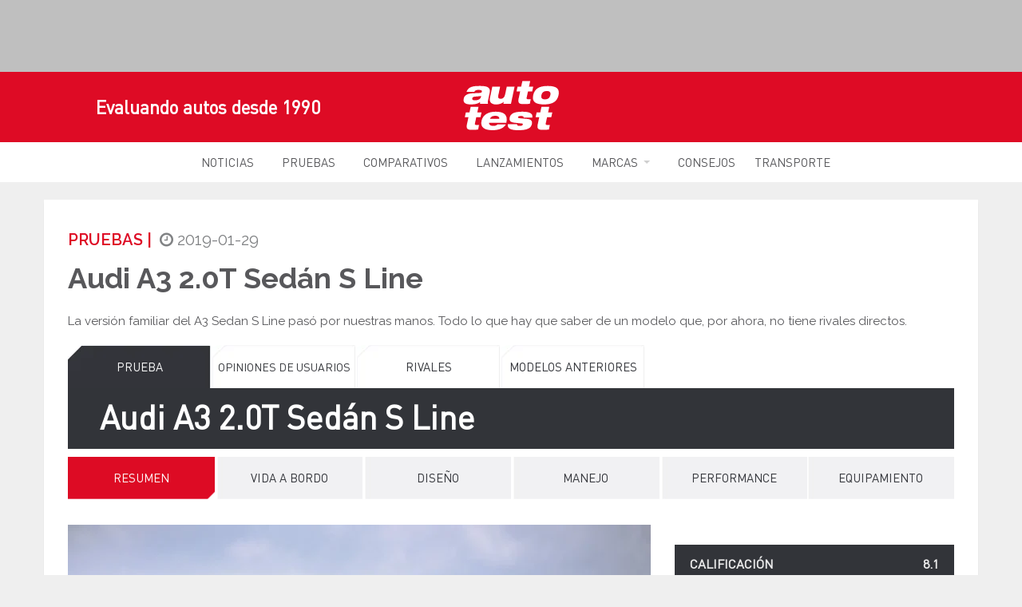

--- FILE ---
content_type: text/html; charset=UTF-8
request_url: https://autotest.com.ar/pruebas/audi-a3-2-0t-sedan-s-line/
body_size: 63844
content:
<!-- test -->
<!doctype html>
<html lang="es">
   <head>
      <meta charset="UTF-8">
      <meta charset="UTF-8" />
      <!--<title>Audi A3 2.0T Sedán S Line</title>
      <meta name="description" content="">
      <meta name="keywords" content="">
      <meta name="author" content="terciar">-->
      <meta class="viewport" name="viewport" content="width=device-width, initial-scale=1.0">
      <meta http-equiv="X-UA-Compatible" content="IE=edge">
	   <meta name="google-site-verification" content="gHP-wS2htiQ-yRqXziW04TbyaTQCN5Gu9cqNJox7JKY" />
   <meta name="facebook-domain-verification" content="aysjg9ztbr68veu2idpp94owytv29n" />
   
       <script type="text/javascript">var mcu3=0;const observer3 = new MutationObserver(() => {document.querySelectorAll('script').forEach(function(node) {if((node.text.indexOf('taboola.com/libtrc/motorpress-network/loader.js') !== -1 || node.text.indexOf('www.googletagmanager.com/gtm.js') !== -1 || node.text.indexOf('https://connect.facebook.net/en_US/fbevents.js') !== -1) && node.text.indexOf('MutationObserver') == -1 && node.text.indexOf('StartAsyncLoading') == -1 ){mcu3++;if(mcu3==3){observer3.disconnect();}node.text="document.addEventListener('StartAsyncLoading',function(event){"+node.text+"});";}});});observer3.observe(document.documentElement, { childList: true, subtree: true })</script>
      
	   <link rel='stylesheet'  href='https://autotest.com.ar/wp-content/themes/mototheme/css/leads-banners.css' type='text/css' media='all' />
	   <link rel="preload" href="https://autotest.com.ar/wp-content/themes/mototheme/fonts/DINPro-Regular.woff" as="font" type="font/woff2" crossorigin="anonymous">
	   <link rel="preload" href="https://autotest.com.ar/wp-content/themes/mototheme/fonts/DINOT-Regular.woff" as="font" type="font/woff2" crossorigin="anonymous">
       
       <link rel="preload" as="script" href="https://autotest.com.ar/wp-content/themes/mototheme/js/jquery-1.11.2.min.js">
	  	  
          
      <style type="text/css">@media (max-width:1921px) {.el-contenido img {min-height: 230px;}
      @keyframes delayedShow {
        to {
          visibility: visible;
        }
      }
    
      .el-contenido {
        visibility: hidden;
        animation: 0s linear 0.2s forwards delayedShow;
      }
      
      .mxcontainer {
        visibility: hidden;
        animation: 0s linear 0.3s forwards delayedShow;
      }
      
      }</style>    
          
   
            
<!-- Optimización en motores de búsqueda por Rank Math PRO -  https://rankmath.com/ -->
<title>Audi A3 2.0T Sedán S Line</title>
<meta name="description" content="Ficha técnica, opiniones, características, fotos y videos del Audi A3 2.0T Sedán S Line"/>
<meta name="robots" content="follow, index, max-snippet:-1, max-video-preview:-1, max-image-preview:large"/>
<link rel="canonical" href="https://autotest.com.ar/pruebas/audi-a3-2-0t-sedan-s-line/" />
<meta property="og:locale" content="es_ES" />
<meta property="og:type" content="article" />
<meta property="og:title" content="Audi A3 2.0T Sedán S Line" />
<meta property="og:description" content="Ficha técnica, opiniones, características, fotos y videos del Audi A3 2.0T Sedán S Line" />
<meta property="og:url" content="https://autotest.com.ar/pruebas/audi-a3-2-0t-sedan-s-line/" />
<meta property="og:site_name" content="Auto Test" />
<meta property="article:publisher" content="https://es-la.facebook.com/revistaautotest/" />
<meta property="article:author" content="https://www.facebook.com/profile.php?id=100008357764587" />
<meta property="og:updated_time" content="2019-07-24T14:22:41-03:00" />
<meta property="fb:app_id" content="433773667837303" />
<meta property="og:image" content="https://autotest.com.ar/wp-content/uploads/2019/01/Audi-A3-2.0T-Sedán-11.jpg" />
<meta property="og:image:secure_url" content="https://autotest.com.ar/wp-content/uploads/2019/01/Audi-A3-2.0T-Sedán-11.jpg" />
<meta property="og:image:width" content="1200" />
<meta property="og:image:height" content="800" />
<meta property="og:image:alt" content="Audi A3 2.0T Sedán S Line" />
<meta property="og:image:type" content="image/jpeg" />
<meta property="article:published_time" content="2019-01-29T17:49:39-03:00" />
<meta property="article:modified_time" content="2019-07-24T14:22:41-03:00" />
<meta name="twitter:card" content="summary_large_image" />
<meta name="twitter:title" content="Audi A3 2.0T Sedán S Line" />
<meta name="twitter:description" content="Ficha técnica, opiniones, características, fotos y videos del Audi A3 2.0T Sedán S Line" />
<meta name="twitter:site" content="@AutoTestArg" />
<meta name="twitter:creator" content="@paulodirenzo" />
<meta name="twitter:image" content="https://autotest.com.ar/wp-content/uploads/2019/01/Audi-A3-2.0T-Sedán-11.jpg" />
<script type="application/ld+json" class="rank-math-schema-pro">{"@context":"https://schema.org","@graph":[{"headline":"Audi A3 2.0T Sed\u00e1n S Line","description":"Ficha t\u00e9cnica, opiniones, caracter\u00edsticas, fotos y videos del Audi A3 2.0T Sed\u00e1n S Line","@type":"NewsArticle","author":{"@id":"https://autotest.com.ar/author/sottino/","name":"sottino"},"datePublished":"2019-01-29T17:49:39-03:00","dateModified":"2019-07-24T14:22:41-03:00","image":{"@type":"ImageObject","url":"https://autotest.com.ar/wp-content/uploads/2019/01/Audi-A3-2.0T-Sed\u00e1n-11.jpg"},"inLanguage":"es-ES","wordCount":"0","copyrightYear":"2019","name":"Audi A3 2.0T Sed\u00e1n S Line","mainEntityOfPage":{"@id":"https://autotest.com.ar/pruebas/audi-a3-2-0t-sedan-s-line/#webpage"}},{"@type":"Place","@id":"https://autotest.com.ar/#place","address":{"@type":"PostalAddress","streetAddress":"Av. Regimiento de Patricios 1052","addressLocality":"Ciudad de Buenos Aires","addressRegion":"Buenos Aires","postalCode":"1265","addressCountry":"Argentina"}},{"@type":["NewsMediaOrganization","Organization"],"@id":"https://autotest.com.ar/#organization","name":"Auto Test","url":"https://autotest.com.ar","sameAs":["https://es-la.facebook.com/revistaautotest/","https://twitter.com/AutoTestArg"],"email":"autotest@motorpress.com.ar","address":{"@type":"PostalAddress","streetAddress":"Av. Regimiento de Patricios 1052","addressLocality":"Ciudad de Buenos Aires","addressRegion":"Buenos Aires","postalCode":"1265","addressCountry":"Argentina"},"logo":{"@type":"ImageObject","@id":"https://autotest.com.ar/#logo","url":"https://autotest.com.ar/wp-content/uploads/2025/08/logo-AUTO-TEST-cuadrado.jpg","contentUrl":"https://autotest.com.ar/wp-content/uploads/2025/08/logo-AUTO-TEST-cuadrado.jpg","caption":"Auto Test","inLanguage":"es","width":"500","height":"500"},"description":"M\u00e1s de 35 a\u00f1os probando Autos y Pick Ups. Noticias, an\u00e1lisis, pruebas y comparativos con el rigor profesional de especialistas de amplia trayectoria informando a la audiencia.","legalName":"pdirenzo@motorpress.com.ar","location":{"@id":"https://autotest.com.ar/#place"}},{"@type":"WebSite","@id":"https://autotest.com.ar/#website","url":"https://autotest.com.ar","name":"Auto Test","publisher":{"@id":"https://autotest.com.ar/#organization"},"inLanguage":"es"},{"@type":"ImageObject","@id":"https://autotest.com.ar/wp-content/uploads/2019/01/Audi-A3-2.0T-Sed\u00e1n-11.jpg","url":"https://autotest.com.ar/wp-content/uploads/2019/01/Audi-A3-2.0T-Sed\u00e1n-11.jpg","width":"1200","height":"800","inLanguage":"es"},{"@type":"WebPage","@id":"https://autotest.com.ar/pruebas/audi-a3-2-0t-sedan-s-line/#webpage","url":"https://autotest.com.ar/pruebas/audi-a3-2-0t-sedan-s-line/","name":"Audi A3 2.0T Sed\u00e1n S Line","datePublished":"2019-01-29T17:49:39-03:00","dateModified":"2019-07-24T14:22:41-03:00","isPartOf":{"@id":"https://autotest.com.ar/#website"},"primaryImageOfPage":{"@id":"https://autotest.com.ar/wp-content/uploads/2019/01/Audi-A3-2.0T-Sed\u00e1n-11.jpg"},"inLanguage":"es"},{"@type":"Person","@id":"https://autotest.com.ar/author/sottino/","name":"sottino","url":"https://autotest.com.ar/author/sottino/","image":{"@type":"ImageObject","@id":"https://secure.gravatar.com/avatar/156e9a1f9dfb25d0fefffb876a088120b97a385308979e017e2a26aaa7721714?s=96&amp;d=mm&amp;r=g","url":"https://secure.gravatar.com/avatar/156e9a1f9dfb25d0fefffb876a088120b97a385308979e017e2a26aaa7721714?s=96&amp;d=mm&amp;r=g","caption":"sottino","inLanguage":"es"}},{"@type":"NewsArticle","headline":"Audi A3 2.0T Sed\u00e1n S Line","datePublished":"2019-01-29T17:49:39-03:00","dateModified":"2019-07-24T14:22:41-03:00","author":{"@id":"https://autotest.com.ar/author/sottino/","name":"sottino"},"publisher":{"@id":"https://autotest.com.ar/#organization"},"description":"Ficha t\u00e9cnica, opiniones, caracter\u00edsticas, fotos y videos del Audi A3 2.0T Sed\u00e1n S Line","copyrightYear":"2019","copyrightHolder":{"@id":"https://autotest.com.ar/#organization"},"name":"Audi A3 2.0T Sed\u00e1n S Line","@id":"https://autotest.com.ar/pruebas/audi-a3-2-0t-sedan-s-line/#richSnippet","isPartOf":{"@id":"https://autotest.com.ar/pruebas/audi-a3-2-0t-sedan-s-line/#webpage"},"image":{"@id":"https://autotest.com.ar/wp-content/uploads/2019/01/Audi-A3-2.0T-Sed\u00e1n-11.jpg"},"inLanguage":"es","mainEntityOfPage":{"@id":"https://autotest.com.ar/pruebas/audi-a3-2-0t-sedan-s-line/#webpage"}}]}</script>
<!-- /Plugin Rank Math WordPress SEO -->

<style id='wp-img-auto-sizes-contain-inline-css' type='text/css'>
img:is([sizes=auto i],[sizes^="auto," i]){contain-intrinsic-size:3000px 1500px}
/*# sourceURL=wp-img-auto-sizes-contain-inline-css */
</style>
<style id='wp-block-library-inline-css' type='text/css'>
:root{--wp-block-synced-color:#7a00df;--wp-block-synced-color--rgb:122,0,223;--wp-bound-block-color:var(--wp-block-synced-color);--wp-editor-canvas-background:#ddd;--wp-admin-theme-color:#007cba;--wp-admin-theme-color--rgb:0,124,186;--wp-admin-theme-color-darker-10:#006ba1;--wp-admin-theme-color-darker-10--rgb:0,107,160.5;--wp-admin-theme-color-darker-20:#005a87;--wp-admin-theme-color-darker-20--rgb:0,90,135;--wp-admin-border-width-focus:2px}@media (min-resolution:192dpi){:root{--wp-admin-border-width-focus:1.5px}}.wp-element-button{cursor:pointer}:root .has-very-light-gray-background-color{background-color:#eee}:root .has-very-dark-gray-background-color{background-color:#313131}:root .has-very-light-gray-color{color:#eee}:root .has-very-dark-gray-color{color:#313131}:root .has-vivid-green-cyan-to-vivid-cyan-blue-gradient-background{background:linear-gradient(135deg,#00d084,#0693e3)}:root .has-purple-crush-gradient-background{background:linear-gradient(135deg,#34e2e4,#4721fb 50%,#ab1dfe)}:root .has-hazy-dawn-gradient-background{background:linear-gradient(135deg,#faaca8,#dad0ec)}:root .has-subdued-olive-gradient-background{background:linear-gradient(135deg,#fafae1,#67a671)}:root .has-atomic-cream-gradient-background{background:linear-gradient(135deg,#fdd79a,#004a59)}:root .has-nightshade-gradient-background{background:linear-gradient(135deg,#330968,#31cdcf)}:root .has-midnight-gradient-background{background:linear-gradient(135deg,#020381,#2874fc)}:root{--wp--preset--font-size--normal:16px;--wp--preset--font-size--huge:42px}.has-regular-font-size{font-size:1em}.has-larger-font-size{font-size:2.625em}.has-normal-font-size{font-size:var(--wp--preset--font-size--normal)}.has-huge-font-size{font-size:var(--wp--preset--font-size--huge)}.has-text-align-center{text-align:center}.has-text-align-left{text-align:left}.has-text-align-right{text-align:right}.has-fit-text{white-space:nowrap!important}#end-resizable-editor-section{display:none}.aligncenter{clear:both}.items-justified-left{justify-content:flex-start}.items-justified-center{justify-content:center}.items-justified-right{justify-content:flex-end}.items-justified-space-between{justify-content:space-between}.screen-reader-text{border:0;clip-path:inset(50%);height:1px;margin:-1px;overflow:hidden;padding:0;position:absolute;width:1px;word-wrap:normal!important}.screen-reader-text:focus{background-color:#ddd;clip-path:none;color:#444;display:block;font-size:1em;height:auto;left:5px;line-height:normal;padding:15px 23px 14px;text-decoration:none;top:5px;width:auto;z-index:100000}html :where(.has-border-color){border-style:solid}html :where([style*=border-top-color]){border-top-style:solid}html :where([style*=border-right-color]){border-right-style:solid}html :where([style*=border-bottom-color]){border-bottom-style:solid}html :where([style*=border-left-color]){border-left-style:solid}html :where([style*=border-width]){border-style:solid}html :where([style*=border-top-width]){border-top-style:solid}html :where([style*=border-right-width]){border-right-style:solid}html :where([style*=border-bottom-width]){border-bottom-style:solid}html :where([style*=border-left-width]){border-left-style:solid}html :where(img[class*=wp-image-]){height:auto;max-width:100%}:where(figure){margin:0 0 1em}html :where(.is-position-sticky){--wp-admin--admin-bar--position-offset:var(--wp-admin--admin-bar--height,0px)}@media screen and (max-width:600px){html :where(.is-position-sticky){--wp-admin--admin-bar--position-offset:0px}}

/*# sourceURL=wp-block-library-inline-css */
</style><style id='global-styles-inline-css' type='text/css'>
:root{--wp--preset--aspect-ratio--square: 1;--wp--preset--aspect-ratio--4-3: 4/3;--wp--preset--aspect-ratio--3-4: 3/4;--wp--preset--aspect-ratio--3-2: 3/2;--wp--preset--aspect-ratio--2-3: 2/3;--wp--preset--aspect-ratio--16-9: 16/9;--wp--preset--aspect-ratio--9-16: 9/16;--wp--preset--color--black: #000000;--wp--preset--color--cyan-bluish-gray: #abb8c3;--wp--preset--color--white: #ffffff;--wp--preset--color--pale-pink: #f78da7;--wp--preset--color--vivid-red: #cf2e2e;--wp--preset--color--luminous-vivid-orange: #ff6900;--wp--preset--color--luminous-vivid-amber: #fcb900;--wp--preset--color--light-green-cyan: #7bdcb5;--wp--preset--color--vivid-green-cyan: #00d084;--wp--preset--color--pale-cyan-blue: #8ed1fc;--wp--preset--color--vivid-cyan-blue: #0693e3;--wp--preset--color--vivid-purple: #9b51e0;--wp--preset--gradient--vivid-cyan-blue-to-vivid-purple: linear-gradient(135deg,rgb(6,147,227) 0%,rgb(155,81,224) 100%);--wp--preset--gradient--light-green-cyan-to-vivid-green-cyan: linear-gradient(135deg,rgb(122,220,180) 0%,rgb(0,208,130) 100%);--wp--preset--gradient--luminous-vivid-amber-to-luminous-vivid-orange: linear-gradient(135deg,rgb(252,185,0) 0%,rgb(255,105,0) 100%);--wp--preset--gradient--luminous-vivid-orange-to-vivid-red: linear-gradient(135deg,rgb(255,105,0) 0%,rgb(207,46,46) 100%);--wp--preset--gradient--very-light-gray-to-cyan-bluish-gray: linear-gradient(135deg,rgb(238,238,238) 0%,rgb(169,184,195) 100%);--wp--preset--gradient--cool-to-warm-spectrum: linear-gradient(135deg,rgb(74,234,220) 0%,rgb(151,120,209) 20%,rgb(207,42,186) 40%,rgb(238,44,130) 60%,rgb(251,105,98) 80%,rgb(254,248,76) 100%);--wp--preset--gradient--blush-light-purple: linear-gradient(135deg,rgb(255,206,236) 0%,rgb(152,150,240) 100%);--wp--preset--gradient--blush-bordeaux: linear-gradient(135deg,rgb(254,205,165) 0%,rgb(254,45,45) 50%,rgb(107,0,62) 100%);--wp--preset--gradient--luminous-dusk: linear-gradient(135deg,rgb(255,203,112) 0%,rgb(199,81,192) 50%,rgb(65,88,208) 100%);--wp--preset--gradient--pale-ocean: linear-gradient(135deg,rgb(255,245,203) 0%,rgb(182,227,212) 50%,rgb(51,167,181) 100%);--wp--preset--gradient--electric-grass: linear-gradient(135deg,rgb(202,248,128) 0%,rgb(113,206,126) 100%);--wp--preset--gradient--midnight: linear-gradient(135deg,rgb(2,3,129) 0%,rgb(40,116,252) 100%);--wp--preset--font-size--small: 13px;--wp--preset--font-size--medium: 20px;--wp--preset--font-size--large: 36px;--wp--preset--font-size--x-large: 42px;--wp--preset--spacing--20: 0.44rem;--wp--preset--spacing--30: 0.67rem;--wp--preset--spacing--40: 1rem;--wp--preset--spacing--50: 1.5rem;--wp--preset--spacing--60: 2.25rem;--wp--preset--spacing--70: 3.38rem;--wp--preset--spacing--80: 5.06rem;--wp--preset--shadow--natural: 6px 6px 9px rgba(0, 0, 0, 0.2);--wp--preset--shadow--deep: 12px 12px 50px rgba(0, 0, 0, 0.4);--wp--preset--shadow--sharp: 6px 6px 0px rgba(0, 0, 0, 0.2);--wp--preset--shadow--outlined: 6px 6px 0px -3px rgb(255, 255, 255), 6px 6px rgb(0, 0, 0);--wp--preset--shadow--crisp: 6px 6px 0px rgb(0, 0, 0);}:where(.is-layout-flex){gap: 0.5em;}:where(.is-layout-grid){gap: 0.5em;}body .is-layout-flex{display: flex;}.is-layout-flex{flex-wrap: wrap;align-items: center;}.is-layout-flex > :is(*, div){margin: 0;}body .is-layout-grid{display: grid;}.is-layout-grid > :is(*, div){margin: 0;}:where(.wp-block-columns.is-layout-flex){gap: 2em;}:where(.wp-block-columns.is-layout-grid){gap: 2em;}:where(.wp-block-post-template.is-layout-flex){gap: 1.25em;}:where(.wp-block-post-template.is-layout-grid){gap: 1.25em;}.has-black-color{color: var(--wp--preset--color--black) !important;}.has-cyan-bluish-gray-color{color: var(--wp--preset--color--cyan-bluish-gray) !important;}.has-white-color{color: var(--wp--preset--color--white) !important;}.has-pale-pink-color{color: var(--wp--preset--color--pale-pink) !important;}.has-vivid-red-color{color: var(--wp--preset--color--vivid-red) !important;}.has-luminous-vivid-orange-color{color: var(--wp--preset--color--luminous-vivid-orange) !important;}.has-luminous-vivid-amber-color{color: var(--wp--preset--color--luminous-vivid-amber) !important;}.has-light-green-cyan-color{color: var(--wp--preset--color--light-green-cyan) !important;}.has-vivid-green-cyan-color{color: var(--wp--preset--color--vivid-green-cyan) !important;}.has-pale-cyan-blue-color{color: var(--wp--preset--color--pale-cyan-blue) !important;}.has-vivid-cyan-blue-color{color: var(--wp--preset--color--vivid-cyan-blue) !important;}.has-vivid-purple-color{color: var(--wp--preset--color--vivid-purple) !important;}.has-black-background-color{background-color: var(--wp--preset--color--black) !important;}.has-cyan-bluish-gray-background-color{background-color: var(--wp--preset--color--cyan-bluish-gray) !important;}.has-white-background-color{background-color: var(--wp--preset--color--white) !important;}.has-pale-pink-background-color{background-color: var(--wp--preset--color--pale-pink) !important;}.has-vivid-red-background-color{background-color: var(--wp--preset--color--vivid-red) !important;}.has-luminous-vivid-orange-background-color{background-color: var(--wp--preset--color--luminous-vivid-orange) !important;}.has-luminous-vivid-amber-background-color{background-color: var(--wp--preset--color--luminous-vivid-amber) !important;}.has-light-green-cyan-background-color{background-color: var(--wp--preset--color--light-green-cyan) !important;}.has-vivid-green-cyan-background-color{background-color: var(--wp--preset--color--vivid-green-cyan) !important;}.has-pale-cyan-blue-background-color{background-color: var(--wp--preset--color--pale-cyan-blue) !important;}.has-vivid-cyan-blue-background-color{background-color: var(--wp--preset--color--vivid-cyan-blue) !important;}.has-vivid-purple-background-color{background-color: var(--wp--preset--color--vivid-purple) !important;}.has-black-border-color{border-color: var(--wp--preset--color--black) !important;}.has-cyan-bluish-gray-border-color{border-color: var(--wp--preset--color--cyan-bluish-gray) !important;}.has-white-border-color{border-color: var(--wp--preset--color--white) !important;}.has-pale-pink-border-color{border-color: var(--wp--preset--color--pale-pink) !important;}.has-vivid-red-border-color{border-color: var(--wp--preset--color--vivid-red) !important;}.has-luminous-vivid-orange-border-color{border-color: var(--wp--preset--color--luminous-vivid-orange) !important;}.has-luminous-vivid-amber-border-color{border-color: var(--wp--preset--color--luminous-vivid-amber) !important;}.has-light-green-cyan-border-color{border-color: var(--wp--preset--color--light-green-cyan) !important;}.has-vivid-green-cyan-border-color{border-color: var(--wp--preset--color--vivid-green-cyan) !important;}.has-pale-cyan-blue-border-color{border-color: var(--wp--preset--color--pale-cyan-blue) !important;}.has-vivid-cyan-blue-border-color{border-color: var(--wp--preset--color--vivid-cyan-blue) !important;}.has-vivid-purple-border-color{border-color: var(--wp--preset--color--vivid-purple) !important;}.has-vivid-cyan-blue-to-vivid-purple-gradient-background{background: var(--wp--preset--gradient--vivid-cyan-blue-to-vivid-purple) !important;}.has-light-green-cyan-to-vivid-green-cyan-gradient-background{background: var(--wp--preset--gradient--light-green-cyan-to-vivid-green-cyan) !important;}.has-luminous-vivid-amber-to-luminous-vivid-orange-gradient-background{background: var(--wp--preset--gradient--luminous-vivid-amber-to-luminous-vivid-orange) !important;}.has-luminous-vivid-orange-to-vivid-red-gradient-background{background: var(--wp--preset--gradient--luminous-vivid-orange-to-vivid-red) !important;}.has-very-light-gray-to-cyan-bluish-gray-gradient-background{background: var(--wp--preset--gradient--very-light-gray-to-cyan-bluish-gray) !important;}.has-cool-to-warm-spectrum-gradient-background{background: var(--wp--preset--gradient--cool-to-warm-spectrum) !important;}.has-blush-light-purple-gradient-background{background: var(--wp--preset--gradient--blush-light-purple) !important;}.has-blush-bordeaux-gradient-background{background: var(--wp--preset--gradient--blush-bordeaux) !important;}.has-luminous-dusk-gradient-background{background: var(--wp--preset--gradient--luminous-dusk) !important;}.has-pale-ocean-gradient-background{background: var(--wp--preset--gradient--pale-ocean) !important;}.has-electric-grass-gradient-background{background: var(--wp--preset--gradient--electric-grass) !important;}.has-midnight-gradient-background{background: var(--wp--preset--gradient--midnight) !important;}.has-small-font-size{font-size: var(--wp--preset--font-size--small) !important;}.has-medium-font-size{font-size: var(--wp--preset--font-size--medium) !important;}.has-large-font-size{font-size: var(--wp--preset--font-size--large) !important;}.has-x-large-font-size{font-size: var(--wp--preset--font-size--x-large) !important;}
/*# sourceURL=global-styles-inline-css */
</style>

<style id='classic-theme-styles-inline-css' type='text/css'>
/*! This file is auto-generated */
.wp-block-button__link{color:#fff;background-color:#32373c;border-radius:9999px;box-shadow:none;text-decoration:none;padding:calc(.667em + 2px) calc(1.333em + 2px);font-size:1.125em}.wp-block-file__button{background:#32373c;color:#fff;text-decoration:none}
/*# sourceURL=/wp-includes/css/classic-themes.min.css */
</style>
<link rel='stylesheet' id='gn-frontend-gnfollow-style-css' href='https://autotest.com.ar/wp-content/plugins/gn-publisher/assets/css/gn-frontend-gnfollow.min.css' type='text/css' media='all' />
<link rel='stylesheet' id='style-css' href='https://autotest.com.ar/wp-content/themes/mototheme/style.css' type='text/css' media='all' />
<link rel='stylesheet' id='fonts-css' href='https://autotest.com.ar/wp-content/themes/mototheme/fonts/fonts.css' type='text/css' media='all' />
<link rel='stylesheet' id='bootstrap-css' href='https://autotest.com.ar/wp-content/themes/mototheme/plugins/bootstrap/css/bootstrap.min.css' type='text/css' media='all' />
<link rel='stylesheet' id='main-css' href='https://autotest.com.ar/wp-content/themes/mototheme/css/style.css' type='text/css' media='all' />
<link rel='stylesheet' id='customizer-css' href='https://autotest.com.ar/wp-content/themes/mototheme/css/customizer.css?v=1.1&#038;ver=1.0' type='text/css' media='all' />
<link rel='stylesheet' id='carouselowl2-css' href='https://autotest.com.ar/wp-content/themes/mototheme/css/owl.carousel.min.css' type='text/css' media='all' />
<style id="raleway-css" media="all">/* cyrillic-ext */
@font-face {
  font-family: 'Raleway';
  font-style: italic;
  font-weight: 300;
  font-display: swap;
  src: url(/fonts.gstatic.com/s/raleway/v37/1Ptsg8zYS_SKggPNyCg4QIFqL_KWxWMT.woff2) format('woff2');
  unicode-range: U+0460-052F, U+1C80-1C8A, U+20B4, U+2DE0-2DFF, U+A640-A69F, U+FE2E-FE2F;
}
/* cyrillic */
@font-face {
  font-family: 'Raleway';
  font-style: italic;
  font-weight: 300;
  font-display: swap;
  src: url(/fonts.gstatic.com/s/raleway/v37/1Ptsg8zYS_SKggPNyCg4SYFqL_KWxWMT.woff2) format('woff2');
  unicode-range: U+0301, U+0400-045F, U+0490-0491, U+04B0-04B1, U+2116;
}
/* vietnamese */
@font-face {
  font-family: 'Raleway';
  font-style: italic;
  font-weight: 300;
  font-display: swap;
  src: url(/fonts.gstatic.com/s/raleway/v37/1Ptsg8zYS_SKggPNyCg4QoFqL_KWxWMT.woff2) format('woff2');
  unicode-range: U+0102-0103, U+0110-0111, U+0128-0129, U+0168-0169, U+01A0-01A1, U+01AF-01B0, U+0300-0301, U+0303-0304, U+0308-0309, U+0323, U+0329, U+1EA0-1EF9, U+20AB;
}
/* latin-ext */
@font-face {
  font-family: 'Raleway';
  font-style: italic;
  font-weight: 300;
  font-display: swap;
  src: url(/fonts.gstatic.com/s/raleway/v37/1Ptsg8zYS_SKggPNyCg4Q4FqL_KWxWMT.woff2) format('woff2');
  unicode-range: U+0100-02BA, U+02BD-02C5, U+02C7-02CC, U+02CE-02D7, U+02DD-02FF, U+0304, U+0308, U+0329, U+1D00-1DBF, U+1E00-1E9F, U+1EF2-1EFF, U+2020, U+20A0-20AB, U+20AD-20C0, U+2113, U+2C60-2C7F, U+A720-A7FF;
}
/* latin */
@font-face {
  font-family: 'Raleway';
  font-style: italic;
  font-weight: 300;
  font-display: swap;
  src: url(/fonts.gstatic.com/s/raleway/v37/1Ptsg8zYS_SKggPNyCg4TYFqL_KWxQ.woff2) format('woff2');
  unicode-range: U+0000-00FF, U+0131, U+0152-0153, U+02BB-02BC, U+02C6, U+02DA, U+02DC, U+0304, U+0308, U+0329, U+2000-206F, U+20AC, U+2122, U+2191, U+2193, U+2212, U+2215, U+FEFF, U+FFFD;
}
/* cyrillic-ext */
@font-face {
  font-family: 'Raleway';
  font-style: italic;
  font-weight: 400;
  font-display: swap;
  src: url(/fonts.gstatic.com/s/raleway/v37/1Ptsg8zYS_SKggPNyCg4QIFqL_KWxWMT.woff2) format('woff2');
  unicode-range: U+0460-052F, U+1C80-1C8A, U+20B4, U+2DE0-2DFF, U+A640-A69F, U+FE2E-FE2F;
}
/* cyrillic */
@font-face {
  font-family: 'Raleway';
  font-style: italic;
  font-weight: 400;
  font-display: swap;
  src: url(/fonts.gstatic.com/s/raleway/v37/1Ptsg8zYS_SKggPNyCg4SYFqL_KWxWMT.woff2) format('woff2');
  unicode-range: U+0301, U+0400-045F, U+0490-0491, U+04B0-04B1, U+2116;
}
/* vietnamese */
@font-face {
  font-family: 'Raleway';
  font-style: italic;
  font-weight: 400;
  font-display: swap;
  src: url(/fonts.gstatic.com/s/raleway/v37/1Ptsg8zYS_SKggPNyCg4QoFqL_KWxWMT.woff2) format('woff2');
  unicode-range: U+0102-0103, U+0110-0111, U+0128-0129, U+0168-0169, U+01A0-01A1, U+01AF-01B0, U+0300-0301, U+0303-0304, U+0308-0309, U+0323, U+0329, U+1EA0-1EF9, U+20AB;
}
/* latin-ext */
@font-face {
  font-family: 'Raleway';
  font-style: italic;
  font-weight: 400;
  font-display: swap;
  src: url(/fonts.gstatic.com/s/raleway/v37/1Ptsg8zYS_SKggPNyCg4Q4FqL_KWxWMT.woff2) format('woff2');
  unicode-range: U+0100-02BA, U+02BD-02C5, U+02C7-02CC, U+02CE-02D7, U+02DD-02FF, U+0304, U+0308, U+0329, U+1D00-1DBF, U+1E00-1E9F, U+1EF2-1EFF, U+2020, U+20A0-20AB, U+20AD-20C0, U+2113, U+2C60-2C7F, U+A720-A7FF;
}
/* latin */
@font-face {
  font-family: 'Raleway';
  font-style: italic;
  font-weight: 400;
  font-display: swap;
  src: url(/fonts.gstatic.com/s/raleway/v37/1Ptsg8zYS_SKggPNyCg4TYFqL_KWxQ.woff2) format('woff2');
  unicode-range: U+0000-00FF, U+0131, U+0152-0153, U+02BB-02BC, U+02C6, U+02DA, U+02DC, U+0304, U+0308, U+0329, U+2000-206F, U+20AC, U+2122, U+2191, U+2193, U+2212, U+2215, U+FEFF, U+FFFD;
}
/* cyrillic-ext */
@font-face {
  font-family: 'Raleway';
  font-style: italic;
  font-weight: 500;
  font-display: swap;
  src: url(/fonts.gstatic.com/s/raleway/v37/1Ptsg8zYS_SKggPNyCg4QIFqL_KWxWMT.woff2) format('woff2');
  unicode-range: U+0460-052F, U+1C80-1C8A, U+20B4, U+2DE0-2DFF, U+A640-A69F, U+FE2E-FE2F;
}
/* cyrillic */
@font-face {
  font-family: 'Raleway';
  font-style: italic;
  font-weight: 500;
  font-display: swap;
  src: url(/fonts.gstatic.com/s/raleway/v37/1Ptsg8zYS_SKggPNyCg4SYFqL_KWxWMT.woff2) format('woff2');
  unicode-range: U+0301, U+0400-045F, U+0490-0491, U+04B0-04B1, U+2116;
}
/* vietnamese */
@font-face {
  font-family: 'Raleway';
  font-style: italic;
  font-weight: 500;
  font-display: swap;
  src: url(/fonts.gstatic.com/s/raleway/v37/1Ptsg8zYS_SKggPNyCg4QoFqL_KWxWMT.woff2) format('woff2');
  unicode-range: U+0102-0103, U+0110-0111, U+0128-0129, U+0168-0169, U+01A0-01A1, U+01AF-01B0, U+0300-0301, U+0303-0304, U+0308-0309, U+0323, U+0329, U+1EA0-1EF9, U+20AB;
}
/* latin-ext */
@font-face {
  font-family: 'Raleway';
  font-style: italic;
  font-weight: 500;
  font-display: swap;
  src: url(/fonts.gstatic.com/s/raleway/v37/1Ptsg8zYS_SKggPNyCg4Q4FqL_KWxWMT.woff2) format('woff2');
  unicode-range: U+0100-02BA, U+02BD-02C5, U+02C7-02CC, U+02CE-02D7, U+02DD-02FF, U+0304, U+0308, U+0329, U+1D00-1DBF, U+1E00-1E9F, U+1EF2-1EFF, U+2020, U+20A0-20AB, U+20AD-20C0, U+2113, U+2C60-2C7F, U+A720-A7FF;
}
/* latin */
@font-face {
  font-family: 'Raleway';
  font-style: italic;
  font-weight: 500;
  font-display: swap;
  src: url(/fonts.gstatic.com/s/raleway/v37/1Ptsg8zYS_SKggPNyCg4TYFqL_KWxQ.woff2) format('woff2');
  unicode-range: U+0000-00FF, U+0131, U+0152-0153, U+02BB-02BC, U+02C6, U+02DA, U+02DC, U+0304, U+0308, U+0329, U+2000-206F, U+20AC, U+2122, U+2191, U+2193, U+2212, U+2215, U+FEFF, U+FFFD;
}
/* cyrillic-ext */
@font-face {
  font-family: 'Raleway';
  font-style: italic;
  font-weight: 600;
  font-display: swap;
  src: url(/fonts.gstatic.com/s/raleway/v37/1Ptsg8zYS_SKggPNyCg4QIFqL_KWxWMT.woff2) format('woff2');
  unicode-range: U+0460-052F, U+1C80-1C8A, U+20B4, U+2DE0-2DFF, U+A640-A69F, U+FE2E-FE2F;
}
/* cyrillic */
@font-face {
  font-family: 'Raleway';
  font-style: italic;
  font-weight: 600;
  font-display: swap;
  src: url(/fonts.gstatic.com/s/raleway/v37/1Ptsg8zYS_SKggPNyCg4SYFqL_KWxWMT.woff2) format('woff2');
  unicode-range: U+0301, U+0400-045F, U+0490-0491, U+04B0-04B1, U+2116;
}
/* vietnamese */
@font-face {
  font-family: 'Raleway';
  font-style: italic;
  font-weight: 600;
  font-display: swap;
  src: url(/fonts.gstatic.com/s/raleway/v37/1Ptsg8zYS_SKggPNyCg4QoFqL_KWxWMT.woff2) format('woff2');
  unicode-range: U+0102-0103, U+0110-0111, U+0128-0129, U+0168-0169, U+01A0-01A1, U+01AF-01B0, U+0300-0301, U+0303-0304, U+0308-0309, U+0323, U+0329, U+1EA0-1EF9, U+20AB;
}
/* latin-ext */
@font-face {
  font-family: 'Raleway';
  font-style: italic;
  font-weight: 600;
  font-display: swap;
  src: url(/fonts.gstatic.com/s/raleway/v37/1Ptsg8zYS_SKggPNyCg4Q4FqL_KWxWMT.woff2) format('woff2');
  unicode-range: U+0100-02BA, U+02BD-02C5, U+02C7-02CC, U+02CE-02D7, U+02DD-02FF, U+0304, U+0308, U+0329, U+1D00-1DBF, U+1E00-1E9F, U+1EF2-1EFF, U+2020, U+20A0-20AB, U+20AD-20C0, U+2113, U+2C60-2C7F, U+A720-A7FF;
}
/* latin */
@font-face {
  font-family: 'Raleway';
  font-style: italic;
  font-weight: 600;
  font-display: swap;
  src: url(/fonts.gstatic.com/s/raleway/v37/1Ptsg8zYS_SKggPNyCg4TYFqL_KWxQ.woff2) format('woff2');
  unicode-range: U+0000-00FF, U+0131, U+0152-0153, U+02BB-02BC, U+02C6, U+02DA, U+02DC, U+0304, U+0308, U+0329, U+2000-206F, U+20AC, U+2122, U+2191, U+2193, U+2212, U+2215, U+FEFF, U+FFFD;
}
/* cyrillic-ext */
@font-face {
  font-family: 'Raleway';
  font-style: italic;
  font-weight: 700;
  font-display: swap;
  src: url(/fonts.gstatic.com/s/raleway/v37/1Ptsg8zYS_SKggPNyCg4QIFqL_KWxWMT.woff2) format('woff2');
  unicode-range: U+0460-052F, U+1C80-1C8A, U+20B4, U+2DE0-2DFF, U+A640-A69F, U+FE2E-FE2F;
}
/* cyrillic */
@font-face {
  font-family: 'Raleway';
  font-style: italic;
  font-weight: 700;
  font-display: swap;
  src: url(/fonts.gstatic.com/s/raleway/v37/1Ptsg8zYS_SKggPNyCg4SYFqL_KWxWMT.woff2) format('woff2');
  unicode-range: U+0301, U+0400-045F, U+0490-0491, U+04B0-04B1, U+2116;
}
/* vietnamese */
@font-face {
  font-family: 'Raleway';
  font-style: italic;
  font-weight: 700;
  font-display: swap;
  src: url(/fonts.gstatic.com/s/raleway/v37/1Ptsg8zYS_SKggPNyCg4QoFqL_KWxWMT.woff2) format('woff2');
  unicode-range: U+0102-0103, U+0110-0111, U+0128-0129, U+0168-0169, U+01A0-01A1, U+01AF-01B0, U+0300-0301, U+0303-0304, U+0308-0309, U+0323, U+0329, U+1EA0-1EF9, U+20AB;
}
/* latin-ext */
@font-face {
  font-family: 'Raleway';
  font-style: italic;
  font-weight: 700;
  font-display: swap;
  src: url(/fonts.gstatic.com/s/raleway/v37/1Ptsg8zYS_SKggPNyCg4Q4FqL_KWxWMT.woff2) format('woff2');
  unicode-range: U+0100-02BA, U+02BD-02C5, U+02C7-02CC, U+02CE-02D7, U+02DD-02FF, U+0304, U+0308, U+0329, U+1D00-1DBF, U+1E00-1E9F, U+1EF2-1EFF, U+2020, U+20A0-20AB, U+20AD-20C0, U+2113, U+2C60-2C7F, U+A720-A7FF;
}
/* latin */
@font-face {
  font-family: 'Raleway';
  font-style: italic;
  font-weight: 700;
  font-display: swap;
  src: url(/fonts.gstatic.com/s/raleway/v37/1Ptsg8zYS_SKggPNyCg4TYFqL_KWxQ.woff2) format('woff2');
  unicode-range: U+0000-00FF, U+0131, U+0152-0153, U+02BB-02BC, U+02C6, U+02DA, U+02DC, U+0304, U+0308, U+0329, U+2000-206F, U+20AC, U+2122, U+2191, U+2193, U+2212, U+2215, U+FEFF, U+FFFD;
}
/* cyrillic-ext */
@font-face {
  font-family: 'Raleway';
  font-style: normal;
  font-weight: 300;
  font-display: swap;
  src: url(/fonts.gstatic.com/s/raleway/v37/1Ptug8zYS_SKggPNyCAIT4ttDfCmxA.woff2) format('woff2');
  unicode-range: U+0460-052F, U+1C80-1C8A, U+20B4, U+2DE0-2DFF, U+A640-A69F, U+FE2E-FE2F;
}
/* cyrillic */
@font-face {
  font-family: 'Raleway';
  font-style: normal;
  font-weight: 300;
  font-display: swap;
  src: url(/fonts.gstatic.com/s/raleway/v37/1Ptug8zYS_SKggPNyCkIT4ttDfCmxA.woff2) format('woff2');
  unicode-range: U+0301, U+0400-045F, U+0490-0491, U+04B0-04B1, U+2116;
}
/* vietnamese */
@font-face {
  font-family: 'Raleway';
  font-style: normal;
  font-weight: 300;
  font-display: swap;
  src: url(/fonts.gstatic.com/s/raleway/v37/1Ptug8zYS_SKggPNyCIIT4ttDfCmxA.woff2) format('woff2');
  unicode-range: U+0102-0103, U+0110-0111, U+0128-0129, U+0168-0169, U+01A0-01A1, U+01AF-01B0, U+0300-0301, U+0303-0304, U+0308-0309, U+0323, U+0329, U+1EA0-1EF9, U+20AB;
}
/* latin-ext */
@font-face {
  font-family: 'Raleway';
  font-style: normal;
  font-weight: 300;
  font-display: swap;
  src: url(/fonts.gstatic.com/s/raleway/v37/1Ptug8zYS_SKggPNyCMIT4ttDfCmxA.woff2) format('woff2');
  unicode-range: U+0100-02BA, U+02BD-02C5, U+02C7-02CC, U+02CE-02D7, U+02DD-02FF, U+0304, U+0308, U+0329, U+1D00-1DBF, U+1E00-1E9F, U+1EF2-1EFF, U+2020, U+20A0-20AB, U+20AD-20C0, U+2113, U+2C60-2C7F, U+A720-A7FF;
}
/* latin */
@font-face {
  font-family: 'Raleway';
  font-style: normal;
  font-weight: 300;
  font-display: swap;
  src: url(/fonts.gstatic.com/s/raleway/v37/1Ptug8zYS_SKggPNyC0IT4ttDfA.woff2) format('woff2');
  unicode-range: U+0000-00FF, U+0131, U+0152-0153, U+02BB-02BC, U+02C6, U+02DA, U+02DC, U+0304, U+0308, U+0329, U+2000-206F, U+20AC, U+2122, U+2191, U+2193, U+2212, U+2215, U+FEFF, U+FFFD;
}
/* cyrillic-ext */
@font-face {
  font-family: 'Raleway';
  font-style: normal;
  font-weight: 400;
  font-display: swap;
  src: url(/fonts.gstatic.com/s/raleway/v37/1Ptug8zYS_SKggPNyCAIT4ttDfCmxA.woff2) format('woff2');
  unicode-range: U+0460-052F, U+1C80-1C8A, U+20B4, U+2DE0-2DFF, U+A640-A69F, U+FE2E-FE2F;
}
/* cyrillic */
@font-face {
  font-family: 'Raleway';
  font-style: normal;
  font-weight: 400;
  font-display: swap;
  src: url(/fonts.gstatic.com/s/raleway/v37/1Ptug8zYS_SKggPNyCkIT4ttDfCmxA.woff2) format('woff2');
  unicode-range: U+0301, U+0400-045F, U+0490-0491, U+04B0-04B1, U+2116;
}
/* vietnamese */
@font-face {
  font-family: 'Raleway';
  font-style: normal;
  font-weight: 400;
  font-display: swap;
  src: url(/fonts.gstatic.com/s/raleway/v37/1Ptug8zYS_SKggPNyCIIT4ttDfCmxA.woff2) format('woff2');
  unicode-range: U+0102-0103, U+0110-0111, U+0128-0129, U+0168-0169, U+01A0-01A1, U+01AF-01B0, U+0300-0301, U+0303-0304, U+0308-0309, U+0323, U+0329, U+1EA0-1EF9, U+20AB;
}
/* latin-ext */
@font-face {
  font-family: 'Raleway';
  font-style: normal;
  font-weight: 400;
  font-display: swap;
  src: url(/fonts.gstatic.com/s/raleway/v37/1Ptug8zYS_SKggPNyCMIT4ttDfCmxA.woff2) format('woff2');
  unicode-range: U+0100-02BA, U+02BD-02C5, U+02C7-02CC, U+02CE-02D7, U+02DD-02FF, U+0304, U+0308, U+0329, U+1D00-1DBF, U+1E00-1E9F, U+1EF2-1EFF, U+2020, U+20A0-20AB, U+20AD-20C0, U+2113, U+2C60-2C7F, U+A720-A7FF;
}
/* latin */
@font-face {
  font-family: 'Raleway';
  font-style: normal;
  font-weight: 400;
  font-display: swap;
  src: url(/fonts.gstatic.com/s/raleway/v37/1Ptug8zYS_SKggPNyC0IT4ttDfA.woff2) format('woff2');
  unicode-range: U+0000-00FF, U+0131, U+0152-0153, U+02BB-02BC, U+02C6, U+02DA, U+02DC, U+0304, U+0308, U+0329, U+2000-206F, U+20AC, U+2122, U+2191, U+2193, U+2212, U+2215, U+FEFF, U+FFFD;
}
/* cyrillic-ext */
@font-face {
  font-family: 'Raleway';
  font-style: normal;
  font-weight: 500;
  font-display: swap;
  src: url(/fonts.gstatic.com/s/raleway/v37/1Ptug8zYS_SKggPNyCAIT4ttDfCmxA.woff2) format('woff2');
  unicode-range: U+0460-052F, U+1C80-1C8A, U+20B4, U+2DE0-2DFF, U+A640-A69F, U+FE2E-FE2F;
}
/* cyrillic */
@font-face {
  font-family: 'Raleway';
  font-style: normal;
  font-weight: 500;
  font-display: swap;
  src: url(/fonts.gstatic.com/s/raleway/v37/1Ptug8zYS_SKggPNyCkIT4ttDfCmxA.woff2) format('woff2');
  unicode-range: U+0301, U+0400-045F, U+0490-0491, U+04B0-04B1, U+2116;
}
/* vietnamese */
@font-face {
  font-family: 'Raleway';
  font-style: normal;
  font-weight: 500;
  font-display: swap;
  src: url(/fonts.gstatic.com/s/raleway/v37/1Ptug8zYS_SKggPNyCIIT4ttDfCmxA.woff2) format('woff2');
  unicode-range: U+0102-0103, U+0110-0111, U+0128-0129, U+0168-0169, U+01A0-01A1, U+01AF-01B0, U+0300-0301, U+0303-0304, U+0308-0309, U+0323, U+0329, U+1EA0-1EF9, U+20AB;
}
/* latin-ext */
@font-face {
  font-family: 'Raleway';
  font-style: normal;
  font-weight: 500;
  font-display: swap;
  src: url(/fonts.gstatic.com/s/raleway/v37/1Ptug8zYS_SKggPNyCMIT4ttDfCmxA.woff2) format('woff2');
  unicode-range: U+0100-02BA, U+02BD-02C5, U+02C7-02CC, U+02CE-02D7, U+02DD-02FF, U+0304, U+0308, U+0329, U+1D00-1DBF, U+1E00-1E9F, U+1EF2-1EFF, U+2020, U+20A0-20AB, U+20AD-20C0, U+2113, U+2C60-2C7F, U+A720-A7FF;
}
/* latin */
@font-face {
  font-family: 'Raleway';
  font-style: normal;
  font-weight: 500;
  font-display: swap;
  src: url(/fonts.gstatic.com/s/raleway/v37/1Ptug8zYS_SKggPNyC0IT4ttDfA.woff2) format('woff2');
  unicode-range: U+0000-00FF, U+0131, U+0152-0153, U+02BB-02BC, U+02C6, U+02DA, U+02DC, U+0304, U+0308, U+0329, U+2000-206F, U+20AC, U+2122, U+2191, U+2193, U+2212, U+2215, U+FEFF, U+FFFD;
}
/* cyrillic-ext */
@font-face {
  font-family: 'Raleway';
  font-style: normal;
  font-weight: 600;
  font-display: swap;
  src: url(/fonts.gstatic.com/s/raleway/v37/1Ptug8zYS_SKggPNyCAIT4ttDfCmxA.woff2) format('woff2');
  unicode-range: U+0460-052F, U+1C80-1C8A, U+20B4, U+2DE0-2DFF, U+A640-A69F, U+FE2E-FE2F;
}
/* cyrillic */
@font-face {
  font-family: 'Raleway';
  font-style: normal;
  font-weight: 600;
  font-display: swap;
  src: url(/fonts.gstatic.com/s/raleway/v37/1Ptug8zYS_SKggPNyCkIT4ttDfCmxA.woff2) format('woff2');
  unicode-range: U+0301, U+0400-045F, U+0490-0491, U+04B0-04B1, U+2116;
}
/* vietnamese */
@font-face {
  font-family: 'Raleway';
  font-style: normal;
  font-weight: 600;
  font-display: swap;
  src: url(/fonts.gstatic.com/s/raleway/v37/1Ptug8zYS_SKggPNyCIIT4ttDfCmxA.woff2) format('woff2');
  unicode-range: U+0102-0103, U+0110-0111, U+0128-0129, U+0168-0169, U+01A0-01A1, U+01AF-01B0, U+0300-0301, U+0303-0304, U+0308-0309, U+0323, U+0329, U+1EA0-1EF9, U+20AB;
}
/* latin-ext */
@font-face {
  font-family: 'Raleway';
  font-style: normal;
  font-weight: 600;
  font-display: swap;
  src: url(/fonts.gstatic.com/s/raleway/v37/1Ptug8zYS_SKggPNyCMIT4ttDfCmxA.woff2) format('woff2');
  unicode-range: U+0100-02BA, U+02BD-02C5, U+02C7-02CC, U+02CE-02D7, U+02DD-02FF, U+0304, U+0308, U+0329, U+1D00-1DBF, U+1E00-1E9F, U+1EF2-1EFF, U+2020, U+20A0-20AB, U+20AD-20C0, U+2113, U+2C60-2C7F, U+A720-A7FF;
}
/* latin */
@font-face {
  font-family: 'Raleway';
  font-style: normal;
  font-weight: 600;
  font-display: swap;
  src: url(/fonts.gstatic.com/s/raleway/v37/1Ptug8zYS_SKggPNyC0IT4ttDfA.woff2) format('woff2');
  unicode-range: U+0000-00FF, U+0131, U+0152-0153, U+02BB-02BC, U+02C6, U+02DA, U+02DC, U+0304, U+0308, U+0329, U+2000-206F, U+20AC, U+2122, U+2191, U+2193, U+2212, U+2215, U+FEFF, U+FFFD;
}
/* cyrillic-ext */
@font-face {
  font-family: 'Raleway';
  font-style: normal;
  font-weight: 700;
  font-display: swap;
  src: url(/fonts.gstatic.com/s/raleway/v37/1Ptug8zYS_SKggPNyCAIT4ttDfCmxA.woff2) format('woff2');
  unicode-range: U+0460-052F, U+1C80-1C8A, U+20B4, U+2DE0-2DFF, U+A640-A69F, U+FE2E-FE2F;
}
/* cyrillic */
@font-face {
  font-family: 'Raleway';
  font-style: normal;
  font-weight: 700;
  font-display: swap;
  src: url(/fonts.gstatic.com/s/raleway/v37/1Ptug8zYS_SKggPNyCkIT4ttDfCmxA.woff2) format('woff2');
  unicode-range: U+0301, U+0400-045F, U+0490-0491, U+04B0-04B1, U+2116;
}
/* vietnamese */
@font-face {
  font-family: 'Raleway';
  font-style: normal;
  font-weight: 700;
  font-display: swap;
  src: url(/fonts.gstatic.com/s/raleway/v37/1Ptug8zYS_SKggPNyCIIT4ttDfCmxA.woff2) format('woff2');
  unicode-range: U+0102-0103, U+0110-0111, U+0128-0129, U+0168-0169, U+01A0-01A1, U+01AF-01B0, U+0300-0301, U+0303-0304, U+0308-0309, U+0323, U+0329, U+1EA0-1EF9, U+20AB;
}
/* latin-ext */
@font-face {
  font-family: 'Raleway';
  font-style: normal;
  font-weight: 700;
  font-display: swap;
  src: url(/fonts.gstatic.com/s/raleway/v37/1Ptug8zYS_SKggPNyCMIT4ttDfCmxA.woff2) format('woff2');
  unicode-range: U+0100-02BA, U+02BD-02C5, U+02C7-02CC, U+02CE-02D7, U+02DD-02FF, U+0304, U+0308, U+0329, U+1D00-1DBF, U+1E00-1E9F, U+1EF2-1EFF, U+2020, U+20A0-20AB, U+20AD-20C0, U+2113, U+2C60-2C7F, U+A720-A7FF;
}
/* latin */
@font-face {
  font-family: 'Raleway';
  font-style: normal;
  font-weight: 700;
  font-display: swap;
  src: url(/fonts.gstatic.com/s/raleway/v37/1Ptug8zYS_SKggPNyC0IT4ttDfA.woff2) format('woff2');
  unicode-range: U+0000-00FF, U+0131, U+0152-0153, U+02BB-02BC, U+02C6, U+02DA, U+02DC, U+0304, U+0308, U+0329, U+2000-206F, U+20AC, U+2122, U+2191, U+2193, U+2212, U+2215, U+FEFF, U+FFFD;
}
</style>
<link rel='stylesheet' id='heateor_sss_frontend_css-css' href='https://autotest.com.ar/wp-content/plugins/sassy-social-share/public/css/sassy-social-share-public.css' type='text/css' media='all' />
<style id='heateor_sss_frontend_css-inline-css' type='text/css'>
.heateor_sss_button_instagram span.heateor_sss_svg,a.heateor_sss_instagram span.heateor_sss_svg{background:radial-gradient(circle at 30% 107%,#fdf497 0,#fdf497 5%,#fd5949 45%,#d6249f 60%,#285aeb 90%)}.heateor_sss_horizontal_sharing .heateor_sss_svg,.heateor_sss_standard_follow_icons_container .heateor_sss_svg{color:#fff;border-width:0px;border-style:solid;border-color:transparent}.heateor_sss_horizontal_sharing .heateorSssTCBackground{color:#666}.heateor_sss_horizontal_sharing span.heateor_sss_svg:hover,.heateor_sss_standard_follow_icons_container span.heateor_sss_svg:hover{border-color:transparent;}.heateor_sss_vertical_sharing span.heateor_sss_svg,.heateor_sss_floating_follow_icons_container span.heateor_sss_svg{color:#fff;border-width:0px;border-style:solid;border-color:transparent;}.heateor_sss_vertical_sharing .heateorSssTCBackground{color:#666;}.heateor_sss_vertical_sharing span.heateor_sss_svg:hover,.heateor_sss_floating_follow_icons_container span.heateor_sss_svg:hover{border-color:transparent;}@media screen and (max-width:783px) {.heateor_sss_vertical_sharing{display:none!important}}
/*# sourceURL=heateor_sss_frontend_css-inline-css */
</style>
<script type="text/javascript" src="https://autotest.com.ar/wp-content/themes/mototheme/js/jquery-1.11.2.min.js" id="jquery-js"></script>
<script type="text/javascript" id="my_loadmore_consejos-js-extra">
/* <![CDATA[ */
var misha_loadmore_params_consejos = {"ajaxurl":"https://autotest.com.ar/wp-admin/admin-ajax.php","posts":"{\"page\":0,\"pruebas\":\"audi-a3-2-0t-sedan-s-line\",\"post_type\":\"pruebas\",\"name\":\"audi-a3-2-0t-sedan-s-line\",\"error\":\"\",\"m\":\"\",\"p\":0,\"post_parent\":\"\",\"subpost\":\"\",\"subpost_id\":\"\",\"attachment\":\"\",\"attachment_id\":0,\"pagename\":\"\",\"page_id\":0,\"second\":\"\",\"minute\":\"\",\"hour\":\"\",\"day\":0,\"monthnum\":0,\"year\":0,\"w\":0,\"category_name\":\"\",\"tag\":\"\",\"cat\":\"\",\"tag_id\":\"\",\"author\":\"\",\"author_name\":\"\",\"feed\":\"\",\"tb\":\"\",\"paged\":0,\"meta_key\":\"\",\"meta_value\":\"\",\"preview\":\"\",\"s\":\"\",\"sentence\":\"\",\"title\":\"\",\"fields\":\"all\",\"menu_order\":\"\",\"embed\":\"\",\"category__in\":[],\"category__not_in\":[],\"category__and\":[],\"post__in\":[],\"post__not_in\":[],\"post_name__in\":[],\"tag__in\":[],\"tag__not_in\":[],\"tag__and\":[],\"tag_slug__in\":[],\"tag_slug__and\":[],\"post_parent__in\":[],\"post_parent__not_in\":[],\"author__in\":[],\"author__not_in\":[],\"search_columns\":[],\"ignore_sticky_posts\":false,\"suppress_filters\":false,\"cache_results\":true,\"update_post_term_cache\":true,\"update_menu_item_cache\":false,\"lazy_load_term_meta\":true,\"update_post_meta_cache\":true,\"posts_per_page\":10,\"nopaging\":false,\"comments_per_page\":\"10\",\"no_found_rows\":false,\"order\":\"DESC\"}","current_page":"1","max_page":"0"};
//# sourceURL=my_loadmore_consejos-js-extra
/* ]]> */
</script>
<script type="text/javascript" src="https://autotest.com.ar/wp-content/themes/mototheme/js/lmconsejos.js" id="my_loadmore_consejos-js"></script>
<script type="text/javascript" id="my_loadmore-js-extra">
/* <![CDATA[ */
var misha_loadmore_params = {"ajaxurl":"https://autotest.com.ar/wp-admin/admin-ajax.php","posts":"{\"page\":0,\"pruebas\":\"audi-a3-2-0t-sedan-s-line\",\"post_type\":\"pruebas\",\"name\":\"audi-a3-2-0t-sedan-s-line\",\"error\":\"\",\"m\":\"\",\"p\":0,\"post_parent\":\"\",\"subpost\":\"\",\"subpost_id\":\"\",\"attachment\":\"\",\"attachment_id\":0,\"pagename\":\"\",\"page_id\":0,\"second\":\"\",\"minute\":\"\",\"hour\":\"\",\"day\":0,\"monthnum\":0,\"year\":0,\"w\":0,\"category_name\":\"\",\"tag\":\"\",\"cat\":\"\",\"tag_id\":\"\",\"author\":\"\",\"author_name\":\"\",\"feed\":\"\",\"tb\":\"\",\"paged\":0,\"meta_key\":\"\",\"meta_value\":\"\",\"preview\":\"\",\"s\":\"\",\"sentence\":\"\",\"title\":\"\",\"fields\":\"all\",\"menu_order\":\"\",\"embed\":\"\",\"category__in\":[],\"category__not_in\":[],\"category__and\":[],\"post__in\":[],\"post__not_in\":[],\"post_name__in\":[],\"tag__in\":[],\"tag__not_in\":[],\"tag__and\":[],\"tag_slug__in\":[],\"tag_slug__and\":[],\"post_parent__in\":[],\"post_parent__not_in\":[],\"author__in\":[],\"author__not_in\":[],\"search_columns\":[],\"ignore_sticky_posts\":false,\"suppress_filters\":false,\"cache_results\":true,\"update_post_term_cache\":true,\"update_menu_item_cache\":false,\"lazy_load_term_meta\":true,\"update_post_meta_cache\":true,\"posts_per_page\":10,\"nopaging\":false,\"comments_per_page\":\"10\",\"no_found_rows\":false,\"order\":\"DESC\"}","current_page":"1","max_page":"0"};
//# sourceURL=my_loadmore-js-extra
/* ]]> */
</script>
<script type="text/javascript" src="https://autotest.com.ar/wp-content/themes/mototheme/js/myloadmore.js" id="my_loadmore-js"></script>
		<!-- Custom Logo: hide header text -->
		<style id="custom-logo-css" type="text/css">
			.site-title, .site-description {
				position: absolute;
				clip-path: inset(50%);
			}
		</style>
		<head>
<meta name="viewport" content="width=device-width, initial-scale=1" />
	<meta http-equiv="refresh" content="240">
	<script type="text/javascript">
    window.googletag = window.googletag || { cmd: [] };
    window.marfeel = window.marfeel || { cmd: [] };
                
    googletag.cmd.push(function () {
        googletag.pubads().addEventListener('slotRenderEnded', function (event) {
            if (!event.isEmpty) {
                window.marfeel.cmd.push(['compass', function (compass) {
                    compass.trackAdEvent('slotRenderEnded', event.slot);
                }]);
            }
        });
        googletag.pubads().addEventListener('slotVisibilityChanged', function (event) {
            window.marfeel.cmd.push(['compass', function (compass) {
                compass.trackAdEvent('slotVisibilityChanged', event.slot);
            }]);
        });
    });
</script>

</head>
<link rel="icon" href="https://autotest.com.ar/wp-content/uploads/2019/08/cropped-favicon-32x32.png" sizes="32x32" />
<link rel="icon" href="https://autotest.com.ar/wp-content/uploads/2019/08/cropped-favicon-192x192.png" sizes="192x192" />
<link rel="apple-touch-icon" href="https://autotest.com.ar/wp-content/uploads/2019/08/cropped-favicon-180x180.png" />
<meta name="msapplication-TileImage" content="https://autotest.com.ar/wp-content/uploads/2019/08/cropped-favicon-270x270.png" />
		<style type="text/css" id="wp-custom-css">
			/* ini add del slider */
.rel-tit-lt{
	margin-top: 5px;
	font-weight: 700;
	line-height: 1em;
	font-family: 'DINPro-Regular';
	margin-bottom: 5px;
	font-size: 1.4em;
	text-align: left;
}

.los-competidores-lt{
	margin-top:10px;
	margin-bottom:10px;
}

.noti-lt .owl-nav,
.noti-lt .owl-dots{
	height:0;
}

.noti-lt .owl-carousel .nav-btn{
	top:75px!important;
}

/* fin add del slider */
.ancho-completo .news-details{
	height:5em;
}

.ttl-destacado{
  font-family: 'DINPro-Regular';
  color: #ffffff;
  font-size: 29px;
  font-weight: 700;
  line-height: 24px;
  margin-bottom: 10px;
}

.sttl-destacado{
  font-family: Raleway;
  color: #ffffff;
  font-size: 15px;
  font-weight: 400;
  line-height: 24px;
}











.aviso-post{
	margin: 0 auto!important;
}

.aviso-post div div{
	margin: 0 auto;
}






















@media only screen and (max-width: 778px) {
.tab-content > .active, .pill-content > .active {
	overflow:auto;

}
}

#boton-lead {
	text-decoration: none;
	font-weight: 600;
	font-style: italic;
	font-family: "Arial";
	color: #ffffff;
	align-content: center;
  padding: 12px 20px;
	border-radius:10px;
	background: linear-gradient(to bottom, orange 0px,orangered 100% );
	
} 

#boton-lead2 {
	display: inline-block;
	line-height: 1.5;
	width: 300px;
	text-decoration: none;
	font-weight: 600;
	text-shadow: 1px 1px 2px black;
	font-style: italic;
	font-family: "Arial";
	color: #ffffff;
	padding: 10px 20px;
	align-content: center;
  border-radius:10px;
	background: blue ;
	
} 
#boton-lead3 {
	display: inline-block;
	line-height: 1.5;
	width: 200px;
	text-decoration: none;
	font-weight: 600;
	text-shadow: 1px 1px 2px black;
	font-style: italic;
	font-family: "Arial";
	color: #ffffff;
	padding: 10px 20px;
	align-content: center;
  border-radius:10px;
	background: linear-gradient(to bottom, red 0px,orangered 100% );
}
.fa.fa-twitter{
	font-family:sans-serif;
}
.fa.fa-twitter::before{
	content:"𝕏";
	font-size:1.2em;
}
.news-details{
	font-family: 'Raleway', sans-serif;
	font-size: 19px;
	line-height: 140%;
}
h3.news-title{
	font-family: 'Raleway', sans-serif;
	font-size:22px;
	line-height: 140%;
}
}
@media screen and (max-width: 540px) {h3.news-title{
	font-family: 'Raleway', sans-serif;
	font-size:22px;
	line-height: 140%;
	}}
@media (max-width: 767px) {
  #parte1home {
    display: none !important;
  }
}
@media (max-width: 767px) {
  #parte2home {
    display: none !important;
  }
}
@media (max-width: 767px) {
  #parte1categoria {
    display: none !important;
  }
}
@media (max-width: 767px) {
  #parte2categoria {
    display: none !important;
  }
}
@media (max-width: 767px) {
  #parte1 {
    display: none !important;
  }
}
@media (max-width: 767px) {
  #parte2 {
    display: none !important;
  }
}		</style>
		<style>
.ai-viewports                 {--ai: 1;}
.ai-viewport-3                { display: none !important;}
.ai-viewport-2                { display: none !important;}
.ai-viewport-1                { display: inherit !important;}
.ai-viewport-0                { display: none !important;}
@media (min-width: 768px) and (max-width: 979px) {
.ai-viewport-1                { display: none !important;}
.ai-viewport-2                { display: inherit !important;}
}
@media (max-width: 767px) {
.ai-viewport-1                { display: none !important;}
.ai-viewport-3                { display: inherit !important;}
}
.ai-rotate {position: relative;}
.ai-rotate-hidden {visibility: hidden;}
.ai-rotate-hidden-2 {position: absolute; top: 0; left: 0; width: 100%; height: 100%;}
.ai-list-data, .ai-ip-data, .ai-filter-check, .ai-fallback, .ai-list-block, .ai-list-block-ip, .ai-list-block-filter {visibility: hidden; position: absolute; width: 50%; height: 1px; top: -1000px; z-index: -9999; margin: 0px!important;}
.ai-list-data, .ai-ip-data, .ai-filter-check, .ai-fallback {min-width: 1px;}
.ai-close {position: relative;}
.ai-close-button {position: absolute; top: -11px; right: -11px; width: 24px; height: 24px; background: url(https://autotest.com.ar/wp-content/plugins/ad-inserter-pro/css/images/close-button.png) no-repeat center center; cursor: pointer; z-index: 9; display: none;}
.ai-close-show {display: block;}
.ai-close-left {right: unset; left: -11px;}
.ai-close-bottom {top: unset; bottom: -10px;}
.ai-close-none {visibility: hidden;}
.ai-close-fit {width: fit-content; width: -moz-fit-content;}
</style>
<script nomysrc="https://securepubads.g.doubleclick.net/tag/js/gpt.js" async crossorigin="anonymous"></script>
<script>
  window.googletag = window.googletag || {cmd: []};
  let interstitialSlot;

  googletag.cmd.push(function () {
    // Configuración general
    googletag.pubads().collapseEmptyDivs(true);
    googletag.pubads().enableLazyLoad({
      fetchMarginPercent: 100,
      renderMarginPercent: 50,
      mobileScaling: 1.0
    });
    googletag.pubads().enableSingleRequest();

    // Interstitial
    interstitialSlot = googletag.defineOutOfPageSlot(
      "/317699715/autotest_home_intersticial",
      googletag.enums.OutOfPageFormat.INTERSTITIAL
    );

    if (interstitialSlot) {
      interstitialSlot.addService(googletag.pubads()).setConfig({
        interstitial: {
          triggers: {
            navBar: true,
            unhideWindow: true,
          },
        },
      });

      window.marfeel = window.marfeel || {cmd: []};
      window.marfeel.cmd.push(['compass', function (compass) {
        compass.setInterstitialSlot(interstitialSlot);
      }]);
    }

    googletag.enableServices();

    // Mostrar interstitial con retardo
    setTimeout(function () {
      if (interstitialSlot) {
        googletag.display(interstitialSlot);
      }
    }, 5000);

    // Refrescar slots visibles cada 30s
    setInterval(function () {
      const visibleSlots = googletag.pubads().getSlots().reduce((acc, slot) => {
        const el = document.getElementById(slot.getSlotElementId());
        if (el && el.getBoundingClientRect) {
          const rect = el.getBoundingClientRect();
          const isVisible = rect.top < window.innerHeight && rect.bottom > 0;
          if (isVisible) {
            acc.push(slot);
          }
        }
        return acc;
      }, []);

      if (visibleSlots.length > 0) {
        googletag.pubads().refresh(visibleSlots);
      }
    }, 30000);
  });
</script><script type="text/javascript">
  window._taboola = window._taboola || [];
  _taboola.push({article:'auto'});
  !function (e, f, u, i) {
    if (!document.getElementById(i)){
      e.async = 1;
      e.src = u;
      e.id = i;
      f.parentNode.insertBefore(e, f);
    }
  }(document.createElement('script'),
  document.getElementsByTagName('script')[0],
  '//cdn.taboola.com/libtrc/motorpress-network/loader.js',
  'tb_loader_script');
  if(window.performance && typeof window.performance.mark == 'function')
    {window.performance.mark('tbl_ic');}
</script>
    <style>
        html {
            margin-top: 0 !important;
            overflow-x:hidden;
        }

        html.mm-opened body {
            overflow: hidden;
            cursor: pointer;
        }

        #wpadminbar{
          display:none !important;
        }  
 	/* AGREGAR HASTA FIN PARA MEJORAR CLS*/
		.sticky-navbar-ad-container {
			min-height: 50px; /* Valor por defecto para móvil */
			min-width: 400px;
    margin: 0 auto; /* Centra el elemento horizontalmente */
    display: block;
    
		}

		/* Para desktop (pantallas más grandes que 768px) */
		@media screen and (min-width: 768px) {
			.sticky-navbar-ad-container {
				min-height: 90px;
				min-width: 800px;
    margin: 0 auto; /* Centra el elemento horizontalmente */
    display: block;
    			}
		}
		/* FIN AGREGAR HASTA FIN PARA MEJORAR CLS*/
    </style>
	  
	  <script>
		document.addEventListener('DOMContentLoaded', function() {
		  jQuery('form#commentform input#author').attr("placeholder", "Nombre *");
		  jQuery('form#commentform input#email').attr("placeholder", "E-mail *");
		  jQuery('form#commentform textarea#comment').attr("placeholder", "Tu Opinión");
		  
		  jQuery('form#commentform input#submit').addClass('btn-default');
		  jQuery('form#commentform input#submit').addClass('btn');
		  
		  jQuery('<p style="display:inline-block" class="padevert">Importante: Los campos obligatorios están marcados con <span class="required">*</span></p>').prependTo('form#commentform p.form-submit');
		  jQuery('#comments span.says').html('&nbsp;|&nbsp;');
      jQuery('.comment-body .reply a').html('RESPONDER &gt;');
      jQuery("input.wp_autosearch_input").attr("placeholder", "");
		});
	  </script>

      <!-- INICIO AGREGADO TAG MANAGER -->

      <!-- INICIO URBI ET ORBI --> 
   <!--   <script async='async' data-cfasync=“false” src='https://www.googletagservices.com/tag/js/gpt.js'></script>
      <script>
        var googletag = googletag || {};
        googletag.cmd = googletag.cmd || [];
      </script> -->
      <!-- FIN URBI ET ORBI --> 
      
     


      <!-- FIN AGREGADO TAG MANAGER -->

      <!--[if lt IE 9]>

      <script src="https://oss.maxcdn.com/libs/html5shiv/3.7.0/html5shiv.js"></script>

      <script src="https://oss.maxcdn.com/libs/respond.js/1.4.2/respond.min.js"></script>

      <![endif]-->

      
<!-- Google Tag Manager -->
<script>(function(w,d,s,l,i){w[l]=w[l]||[];w[l].push({'gtm.start':
new Date().getTime(),event:'gtm.js'});var f=d.getElementsByTagName(s)[0],
j=d.createElement(s),dl=l!='dataLayer'?'&l='+l:'';j.async=true;j.src=
'https://www.googletagmanager.com/gtm.js?id='+i+dl;f.parentNode.insertBefore(j,f);
})(window,document,'script','dataLayer','GTM-5ZRCBX8');</script>
<!-- End Google Tag Manager -->
<!-- Facebook Pixel Code -->
<script>
  !function(f,b,e,v,n,t,s)
  {if(f.fbq)return;n=f.fbq=function(){n.callMethod?
  n.callMethod.apply(n,arguments):n.queue.push(arguments)};
  if(!f._fbq)f._fbq=n;n.push=n;n.loaded=!0;n.version='2.0';
  n.queue=[];t=b.createElement(e);t.async=!0;
  t.src=v;s=b.getElementsByTagName(e)[0];
  s.parentNode.insertBefore(t,s)}(window, document,'script',
  'https://connect.facebook.net/en_US/fbevents.js');
  fbq('init', '619945992490360');
  fbq('track', 'PageView');
</script>
<noscript><img height="1" width="1" style="display:none"
  src="https://www.facebook.com/tr?id=619945992490360&ev=PageView&noscript=1"
/></noscript>
<!-- End Facebook Pixel Code -->

	</head>
<div class="sticky-navbar-ad-container" id="sticky-navbar-ad-container">
		</div> 
   <body class="wp-singular pruebas-template-default single single-pruebas postid-9327 single-format-standard admin-bar no-customize-support wp-theme-mototheme">
<!-- Google Tag Manager (noscript) -->
<noscript><iframe src="https://www.googletagmanager.com/ns.html?id=GTM-5ZRCBX8" height="0" width="0" style="display:none;visibility:hidden"></iframe></noscript>
<!-- End Google Tag Manager (noscript) -->

      <div id="main" class="header-big header-style1 mm-page mm-slideout">

      <header class="header-wrapper clearfix">
<!-- AD-20210819 SACO EL HEADER POR RECOMENDACION DE BRIAN SEO 
         <div class="header-top">
            <div class="container">
               <div class="mag-content">
                  <div class="row">
                     <div class="col-md-12">
                        <ul class="social-list-head top-menu pull-left">
                           <li class="social-facebook">
                              <a href="https://www.facebook.com/revistaautotest" target="_blank">
                              <i class="fa fa-facebook"></i>
                              </a>
                           </li>
                           <li class="social-twitter">
                              <a href="https://twitter.com/AutoTestArg" target="_blank">
                              <i class="fa fa-twitter"></i>
                              </a>
                           </li>
                           <li class="social-youtube">
                              <a href="https://www.youtube.com/channel/UCIW8yQHD15w8lUXz1APcepw" target="_blank">
                              <i class="fa fa-youtube"></i>
                              </a>
                           </li>
                           <li class="social-instagram">
                              <a href="https://www.instagram.com/AutoTestArg/" target="_blank">
                              <i class="fa fa-instagram"></i>
                              </a>
                           </li>
                        </ul>
                        <ul class="pull-right ul-login">
                           <li><a href="https://autotest.com.ar/wp-login.php"><i class="fa fa-sign-in" aria-hidden="true"></i> INICIAR SESI&Oacute;N</a></li><li><a href="https://autotest.com.ar/wp-login.php?action=register"><i class="fa fa-user" aria-hidden="true"></i> REGISTRO</a></li>                        </ul>
                        <ul class="pull-right ul-login ul-login-mobile">
                           <li><a title="INICIAR SESI&Oacute;N" href="https://autotest.com.ar/wp-login.php"><i class="fa fa-sign-in" aria-hidden="true"></i></a></li><li><a title="REGISTRO" href="https://autotest.com.ar/wp-login.php?action=register"><i class="fa fa-user" aria-hidden="true"></i></a></li>                        </ul>
						<ul id="links_header" class="pull-right">
                        	<li><a href="https://lamoto.com.ar" target="_blank"><span>Motos</span></a></li>
                        	<li><a href="https://transportemundial.com.ar" target="_blank"><span>Camiones</span></a></li>
                        </ul>
                     </div>
                  </div>
               </div>
            </div>
         </div>
		 -->
         <!-- .header-top -->
		<div class="header-gris"></div>
         <div class="header-mid">

            <div class="container">

               <div class="mag-content">

                  <div class="row">

                     <div class="slogan col-xs-12 col-lg-4 col-md-4 col-sm-4">

                        <h5 class="head-title">Evaluando autos desde 1990</h5>

                     </div>

                     <div class="clogo_wrapper col-xs-4 col-lg-4 col-md-4 col-sm-3 text-center">

                        <a class="clogo" rel="home" href="https://autotest.com.ar"><img src="https://autotest.com.ar/wp-content/themes/mototheme/images/logo-at-new.svg" alt="Auto Test" width="132" height="88" /></a>
                     </div>

                     <div class="col-xs-8 col-lg-4 col-md-4 col-sm-5">

                        <div id="que-content">

						                
                        </div>

                     </div>

                  </div>

               </div>

            </div>

         </div>

         <!-- .header-mid -->

         <div class="header text-center" id="header">

            <div class="container">

               <div class="mag-content">

                  <div class="row">

                     <div class="col-md-12">

                        <!-- Mobile Menu Button -->

                        <a class="navbar-toggle collapsed" id="nav-button" title="DESPLEGAR MENU" href="#mobile-nav">

                          <span class="icon-bar"></span>

                          <span class="icon-bar"></span>

                          <span class="icon-bar"></span>

                          <span class="icon-bar"></span>

                          <div class="abrirmenu">MENU</div>

                        </a><!-- .navbar-toggle -->

                        <div class="navbar mega-menu navbar-collapse collapse" id="main-menu">

                           <ul class="nav navbar-nav">

                           <li class="menu-color3 noticias">

                                 <a href="https://autotest.com.ar/noticias/" role="button" aria-expanded="false">NOTICIAS</a>

                              </li>

                              <li class="menu-color3 pruebas">

                                 <a href="https://autotest.com.ar/pruebas/" role="button" aria-expanded="false">PRUEBAS</a>

                              </li>
							  
							  <li class="menu-color3 comparativos">

                                 <a href="https://autotest.com.ar/comparativos/" role="button" aria-expanded="false">COMPARATIVOS</a>

                              </li>

                              

                              <li class="menu-color3 lanzamientos">

                                 <a href="https://autotest.com.ar/lanzamientos/" role="button" aria-expanded="false">LANZAMIENTOS</a>

                              </li>

                              <!-- Fullwith Mega Menu -->						 

                              <li class="dropdown mega-full menu-color3 marcas">

                                 <a href="https://autotest.com.ar/marcas/" class="dropdown-toggle" data-toggle="dropdown" role="button" aria-expanded="false">MARCAS</a>

                                 <ul class="dropdown-menu fullwidth">

                                    <li>

                                       <!-- 5 block news in Mega Menu -->

                                       <div class="mega-menu-5block">

                                          
													  <div class="mega-menu-news" id="Alfa Romeo-brand-identifier">

														 <div class="mega-menu-detail">

															<h4 class="entry-title">

															   <a href="https://autotest.com.ar/marca/alfa-romeo/">Alfa Romeo</a>

															</h4>

														 </div>

													  </div>

											
													  <div class="mega-menu-news" id="Audi-brand-identifier">

														 <div class="mega-menu-detail">

															<h4 class="entry-title">

															   <a href="https://autotest.com.ar/marca/audi/">Audi</a>

															</h4>

														 </div>

													  </div>

											
													  <div class="mega-menu-news" id="BAIC-brand-identifier">

														 <div class="mega-menu-detail">

															<h4 class="entry-title">

															   <a href="https://autotest.com.ar/marca/baic/">BAIC</a>

															</h4>

														 </div>

													  </div>

											
													  <div class="mega-menu-news" id="BMW-brand-identifier">

														 <div class="mega-menu-detail">

															<h4 class="entry-title">

															   <a href="https://autotest.com.ar/marca/bmw/">BMW</a>

															</h4>

														 </div>

													  </div>

											
													  <div class="mega-menu-news" id="BYD-brand-identifier">

														 <div class="mega-menu-detail">

															<h4 class="entry-title">

															   <a href="https://autotest.com.ar/marca/byd/">BYD</a>

															</h4>

														 </div>

													  </div>

											
													  <div class="mega-menu-news" id="Changan-brand-identifier">

														 <div class="mega-menu-detail">

															<h4 class="entry-title">

															   <a href="https://autotest.com.ar/marca/changan/">Changan</a>

															</h4>

														 </div>

													  </div>

											
													  <div class="mega-menu-news" id="Chery-brand-identifier">

														 <div class="mega-menu-detail">

															<h4 class="entry-title">

															   <a href="https://autotest.com.ar/marca/chery/">Chery</a>

															</h4>

														 </div>

													  </div>

											
													  <div class="mega-menu-news" id="Chevrolet-brand-identifier">

														 <div class="mega-menu-detail">

															<h4 class="entry-title">

															   <a href="https://autotest.com.ar/marca/chevrolet/">Chevrolet</a>

															</h4>

														 </div>

													  </div>

											
													  <div class="mega-menu-news" id="Citroën-brand-identifier">

														 <div class="mega-menu-detail">

															<h4 class="entry-title">

															   <a href="https://autotest.com.ar/marca/citroen/">Citroën</a>

															</h4>

														 </div>

													  </div>

											
													  <div class="mega-menu-news" id="DFSK-brand-identifier">

														 <div class="mega-menu-detail">

															<h4 class="entry-title">

															   <a href="https://autotest.com.ar/marca/dfsk/">DFSK</a>

															</h4>

														 </div>

													  </div>

											
													  <div class="mega-menu-news" id="Dodge-brand-identifier">

														 <div class="mega-menu-detail">

															<h4 class="entry-title">

															   <a href="https://autotest.com.ar/marca/dodge/">Dodge</a>

															</h4>

														 </div>

													  </div>

											
													  <div class="mega-menu-news" id="DS-brand-identifier">

														 <div class="mega-menu-detail">

															<h4 class="entry-title">

															   <a href="https://autotest.com.ar/marca/ds/">DS</a>

															</h4>

														 </div>

													  </div>

											
													  <div class="mega-menu-news" id="Ferrari-brand-identifier">

														 <div class="mega-menu-detail">

															<h4 class="entry-title">

															   <a href="https://autotest.com.ar/marca/ferrari/">Ferrari</a>

															</h4>

														 </div>

													  </div>

											
													  <div class="mega-menu-news" id="Fiat-brand-identifier">

														 <div class="mega-menu-detail">

															<h4 class="entry-title">

															   <a href="https://autotest.com.ar/marca/fiat/">Fiat</a>

															</h4>

														 </div>

													  </div>

											
													  <div class="mega-menu-news" id="Ford-brand-identifier">

														 <div class="mega-menu-detail">

															<h4 class="entry-title">

															   <a href="https://autotest.com.ar/marca/ford/">Ford</a>

															</h4>

														 </div>

													  </div>

											
													  <div class="mega-menu-news" id="Foton-brand-identifier">

														 <div class="mega-menu-detail">

															<h4 class="entry-title">

															   <a href="https://autotest.com.ar/marca/foton/">Foton</a>

															</h4>

														 </div>

													  </div>

											
													  <div class="mega-menu-news" id="GAC-brand-identifier">

														 <div class="mega-menu-detail">

															<h4 class="entry-title">

															   <a href="https://autotest.com.ar/marca/gac/">GAC</a>

															</h4>

														 </div>

													  </div>

											
													  <div class="mega-menu-news" id="Geely-brand-identifier">

														 <div class="mega-menu-detail">

															<h4 class="entry-title">

															   <a href="https://autotest.com.ar/marca/geely/">Geely</a>

															</h4>

														 </div>

													  </div>

											
													  <div class="mega-menu-news" id="Great Wall-brand-identifier">

														 <div class="mega-menu-detail">

															<h4 class="entry-title">

															   <a href="https://autotest.com.ar/marca/great-wall/">Great Wall</a>

															</h4>

														 </div>

													  </div>

											
													  <div class="mega-menu-news" id="Haval-brand-identifier">

														 <div class="mega-menu-detail">

															<h4 class="entry-title">

															   <a href="https://autotest.com.ar/marca/haval/">Haval</a>

															</h4>

														 </div>

													  </div>

											
													  <div class="mega-menu-news" id="Honda-brand-identifier">

														 <div class="mega-menu-detail">

															<h4 class="entry-title">

															   <a href="https://autotest.com.ar/marca/honda/">Honda</a>

															</h4>

														 </div>

													  </div>

											
													  <div class="mega-menu-news" id="Hyundai-brand-identifier">

														 <div class="mega-menu-detail">

															<h4 class="entry-title">

															   <a href="https://autotest.com.ar/marca/hyundai/">Hyundai</a>

															</h4>

														 </div>

													  </div>

											
													  <div class="mega-menu-news" id="Isuzu-brand-identifier">

														 <div class="mega-menu-detail">

															<h4 class="entry-title">

															   <a href="https://autotest.com.ar/marca/isuzu/">Isuzu</a>

															</h4>

														 </div>

													  </div>

											
													  <div class="mega-menu-news" id="JAC-brand-identifier">

														 <div class="mega-menu-detail">

															<h4 class="entry-title">

															   <a href="https://autotest.com.ar/marca/jac/">JAC</a>

															</h4>

														 </div>

													  </div>

											
													  <div class="mega-menu-news" id="Jaguar-brand-identifier">

														 <div class="mega-menu-detail">

															<h4 class="entry-title">

															   <a href="https://autotest.com.ar/marca/jaguar/">Jaguar</a>

															</h4>

														 </div>

													  </div>

											
													  <div class="mega-menu-news" id="Jeep-brand-identifier">

														 <div class="mega-menu-detail">

															<h4 class="entry-title">

															   <a href="https://autotest.com.ar/marca/jeep/">Jeep</a>

															</h4>

														 </div>

													  </div>

											
													  <div class="mega-menu-news" id="Jetour-brand-identifier">

														 <div class="mega-menu-detail">

															<h4 class="entry-title">

															   <a href="https://autotest.com.ar/marca/jetour/">Jetour</a>

															</h4>

														 </div>

													  </div>

											
													  <div class="mega-menu-news" id="JMC-brand-identifier">

														 <div class="mega-menu-detail">

															<h4 class="entry-title">

															   <a href="https://autotest.com.ar/marca/jmc/">JMC</a>

															</h4>

														 </div>

													  </div>

											
													  <div class="mega-menu-news" id="Kia-brand-identifier">

														 <div class="mega-menu-detail">

															<h4 class="entry-title">

															   <a href="https://autotest.com.ar/marca/kia/">Kia</a>

															</h4>

														 </div>

													  </div>

											
													  <div class="mega-menu-news" id="Lamborghini-brand-identifier">

														 <div class="mega-menu-detail">

															<h4 class="entry-title">

															   <a href="https://autotest.com.ar/marca/lamborghini/">Lamborghini</a>

															</h4>

														 </div>

													  </div>

											
													  <div class="mega-menu-news" id="Land Rover-brand-identifier">

														 <div class="mega-menu-detail">

															<h4 class="entry-title">

															   <a href="https://autotest.com.ar/marca/land-rover/">Land Rover</a>

															</h4>

														 </div>

													  </div>

											
													  <div class="mega-menu-news" id="Leapmotor-brand-identifier">

														 <div class="mega-menu-detail">

															<h4 class="entry-title">

															   <a href="https://autotest.com.ar/marca/leapmotor/">Leapmotor</a>

															</h4>

														 </div>

													  </div>

											
													  <div class="mega-menu-news" id="Lexus-brand-identifier">

														 <div class="mega-menu-detail">

															<h4 class="entry-title">

															   <a href="https://autotest.com.ar/marca/lexus/">Lexus</a>

															</h4>

														 </div>

													  </div>

											
													  <div class="mega-menu-news" id="Lifan-brand-identifier">

														 <div class="mega-menu-detail">

															<h4 class="entry-title">

															   <a href="https://autotest.com.ar/marca/lifan/">Lifan</a>

															</h4>

														 </div>

													  </div>

											
													  <div class="mega-menu-news" id="Mercedes Benz-brand-identifier">

														 <div class="mega-menu-detail">

															<h4 class="entry-title">

															   <a href="https://autotest.com.ar/marca/mercedes-benz/">Mercedes Benz</a>

															</h4>

														 </div>

													  </div>

											
													  <div class="mega-menu-news" id="MG-brand-identifier">

														 <div class="mega-menu-detail">

															<h4 class="entry-title">

															   <a href="https://autotest.com.ar/marca/mg/">MG</a>

															</h4>

														 </div>

													  </div>

											
													  <div class="mega-menu-news" id="Mini-brand-identifier">

														 <div class="mega-menu-detail">

															<h4 class="entry-title">

															   <a href="https://autotest.com.ar/marca/mini/">Mini</a>

															</h4>

														 </div>

													  </div>

											
													  <div class="mega-menu-news" id="Mitsubishi-brand-identifier">

														 <div class="mega-menu-detail">

															<h4 class="entry-title">

															   <a href="https://autotest.com.ar/marca/mitsubishi/">Mitsubishi</a>

															</h4>

														 </div>

													  </div>

											
													  <div class="mega-menu-news" id="Nissan-brand-identifier">

														 <div class="mega-menu-detail">

															<h4 class="entry-title">

															   <a href="https://autotest.com.ar/marca/nissan/">Nissan</a>

															</h4>

														 </div>

													  </div>

											
													  <div class="mega-menu-news" id="Peugeot-brand-identifier">

														 <div class="mega-menu-detail">

															<h4 class="entry-title">

															   <a href="https://autotest.com.ar/marca/peugeot/">Peugeot</a>

															</h4>

														 </div>

													  </div>

											
													  <div class="mega-menu-news" id="Porsche-brand-identifier">

														 <div class="mega-menu-detail">

															<h4 class="entry-title">

															   <a href="https://autotest.com.ar/marca/porsche/">Porsche</a>

															</h4>

														 </div>

													  </div>

											
													  <div class="mega-menu-news" id="RAM-brand-identifier">

														 <div class="mega-menu-detail">

															<h4 class="entry-title">

															   <a href="https://autotest.com.ar/marca/ram/">RAM</a>

															</h4>

														 </div>

													  </div>

											
													  <div class="mega-menu-news" id="Renault-brand-identifier">

														 <div class="mega-menu-detail">

															<h4 class="entry-title">

															   <a href="https://autotest.com.ar/marca/renault/">Renault</a>

															</h4>

														 </div>

													  </div>

											
													  <div class="mega-menu-news" id="Subaru-brand-identifier">

														 <div class="mega-menu-detail">

															<h4 class="entry-title">

															   <a href="https://autotest.com.ar/marca/subaru/">Subaru</a>

															</h4>

														 </div>

													  </div>

											
													  <div class="mega-menu-news" id="Suzuki-brand-identifier">

														 <div class="mega-menu-detail">

															<h4 class="entry-title">

															   <a href="https://autotest.com.ar/marca/suzuki/">Suzuki</a>

															</h4>

														 </div>

													  </div>

											
													  <div class="mega-menu-news" id="Tesla-brand-identifier">

														 <div class="mega-menu-detail">

															<h4 class="entry-title">

															   <a href="https://autotest.com.ar/marca/tesla/">Tesla</a>

															</h4>

														 </div>

													  </div>

											
													  <div class="mega-menu-news" id="Toyota-brand-identifier">

														 <div class="mega-menu-detail">

															<h4 class="entry-title">

															   <a href="https://autotest.com.ar/marca/toyota/">Toyota</a>

															</h4>

														 </div>

													  </div>

											
													  <div class="mega-menu-news" id="Volkswagen-brand-identifier">

														 <div class="mega-menu-detail">

															<h4 class="entry-title">

															   <a href="https://autotest.com.ar/marca/volkswagen/">Volkswagen</a>

															</h4>

														 </div>

													  </div>

											
													  <div class="mega-menu-news" id="Volvo-brand-identifier">

														 <div class="mega-menu-detail">

															<h4 class="entry-title">

															   <a href="https://autotest.com.ar/marca/volvo/">Volvo</a>

															</h4>

														 </div>

													  </div>

											
                                       </div>

                                       <!-- .mega-menu-5block -->

                                    </li>

                                 </ul>

                                 <!-- .dropdown-menu .fullwidth -->

                              </li>



                              <!-- .dropdown .mega-full .menu-color3 -->

                              <li class="menu-color3 consejos">

                                 <a href="https://autotest.com.ar/consejos/" role="button" aria-expanded="false">CONSEJOS</a>

                              </li>
 <li class="menu-color3 consejos">

                                 <a href="https://autotest.com.ar/transportes/" role="button" aria-expanded="false">TRANSPORTE</a>

                              </li>
					<!--		  <li class="menu-color3 auto-test-tv">
                                 <a href="/contacto/" role="button" aria-expanded="false">CONTACTO</a>
                              </li> -->
                   <!--           <li class="menu-color3 biblio">

                                 <a href="" role="button" aria-expanded="false">PREMIUM DIGITAL</a> <!-- BIBLIOTECA DIGITAL 

                              </li> -->

                           </ul>

                        </div>

                     </div>

                  </div>

               </div>

            </div>

         </div>

         <!-- .header -->
 <!-- Agregado AT para mejorar CLS -->
			     
		<!-- FIN Agregado AT para mejorar CLS -->
      </header>

      <!-- .header-wrapper -->    <div class="container main-wrapper">
        <!-- End Main Banner -->
        <div class="mag-content clearfix">
            <div class="row">
                <div class="col-md-12">
                    <div class="ad728-wrapper" id="superbanner">
                        <!-- /317699715/autotest_home_superbanner -->
                    </div>
                </div>
            </div>
        </div>
        <!-- End Main Banner -->
        <div class="main-content mag-content clearfix">
           <div class="breadcrumbs">
                            </div>
                        <div class="meta">
                        <a href="https://autotest.com.ar/pruebas/" class="taxo">PRUEBAS | </a>
                        <span class="article-date"><i class="fa fa-clock-o"></i> 2019-01-29</span>
            </div>
                            <div class="row blog-content" style="margin: 0 !important;">
                    <!-- 123 probando tabs -->
                    <!-- Saco el Viejo Title con fondo Gris  y solo dejo el H1 y copete x fuera.-->
                    <!-- <div class="ptitle-m visible-xs">
                    </div> -->
                    <h1 class="cus-single-title">Audi A3 2.0T Sedán S Line</h1>
                                            <p class="copete" style="font-size: 15px; line-height: 21px;">La versión familiar del A3 Sedan S Line pasó por nuestras manos. Todo lo que hay que saber de un modelo que, por ahora, no tiene rivales directos. </p>
                                        <ul class="nav nav-pills tatop-m visible-xs">
                        <li role="presentation" class="active" id="caccordeon"><a href="#tab-prueba" aria-controls="tab-prueba" role="tab" data-toggle="tab">PRUEBA</a></li>
                        <li id="myDIV" class="pestana_prueba_m">
                            <ul class="nav nav-pills tabottom-m">
                                <li role="presentation" class="active"><a href="#tab-resumen" aria-controls="tab-resumen" role="tab" data-toggle="tab">RESUMEN</a></li>
                                <li role="presentation"><a href="#tab-vida-a-bordo" aria-controls="tab-vida-a-bordo" role="tab" data-toggle="tab">VIDA A BORDO</a></li>
                                <li role="presentation"><a href="#tab-diseno" aria-controls="tab-diseno" role="tab" data-toggle="tab">DISEÑO</a></li>
                                <li role="presentation"><a href="#tab-manejo" aria-controls="tab-manejo" role="tab" data-toggle="tab">MANEJO</a></li>
                                <li role="presentation"><a href="#tab-equipamiento" aria-controls="tab-equipamiento" role="tab" data-toggle="tab">EQUIPAMIENTO</a></li>
                            </ul>
                        </li>
                        <li role="presentation"><a href="#tab-performance" aria-controls="tab-performance" role="tab" data-toggle="tab">PERFORMANCE</a></li>
                        <li role="presentation" class="opiniones"><a href="#tab-opiniones" aria-controls="tab-opiniones" role="tab" data-toggle="tab">OPINIONES DE USUARIOS</a></li>
                        <li role="presentation"><a href="#tab-rivales" aria-controls="tab-rivales" role="tab" data-toggle="tab">Rivales</a></li>
                        <li role="presentation"><a href="#tab-modelos-anteriores" aria-controls="tab-modelos-anteriores" role="tab" data-toggle="tab">Modelos Anteriores</a></li>
                    </ul>
                    <!-- fin 123 probando tabs -->
                    <ul class="nav nav-pills tatop hidden-xs">
                        <li role="presentation" class="active"><a href="#tab-prueba" aria-controls="tab-prueba" role="tab" data-toggle="tab">PRUEBA</a></li>
                        <li role="presentation" class="opiniones"><a href="#tab-opiniones" aria-controls="tab-opiniones" role="tab" data-toggle="tab">OPINIONES DE USUARIOS</a></li>
                        <li role="presentation"><a href="#tab-rivales" aria-controls="tab-rivales" role="tab" data-toggle="tab">Rivales</a></li>
                        <li role="presentation"><a href="#tab-modelos-anteriores" aria-controls="tab-modelos-anteriores" role="tab" data-toggle="tab">Modelos Anteriores</a></li>
                    </ul>
                    <div class="ptitle hidden-xs">
                        <h1>Audi A3 2.0T Sedán S Line</h1>
                    </div>
                    <div class="tab-content">
                        
                        <div role="tabpanel" class="tab-pane active" id="tab-prueba" style="padding: 0 !important;">
                            <!-- INICIO PRUEBA -->
                            <div class="row">
                                <ul class="nav nav-pills tabottom hidden-xs">
                                    <li role="presentation" class="active"><a href="#tab-resumen" aria-controls="tab-resumen" role="tab" data-toggle="tab">RESUMEN</a></li>
                                    <li role="presentation"><a href="#tab-vida-a-bordo" aria-controls="tab-vida-a-bordo" role="tab" data-toggle="tab">VIDA A BORDO</a></li>
                                    <li role="presentation"><a href="#tab-diseno" aria-controls="tab-diseno" role="tab" data-toggle="tab">DISEÑO</a></li>
                                    <li role="presentation"><a href="#tab-manejo" aria-controls="tab-manejo" role="tab" data-toggle="tab">MANEJO</a></li>
                                    <li role="presentation"><a href="#tab-performance" aria-controls="tab-performance" role="tab" data-toggle="tab">PERFORMANCE</a></li>
                                    <li role="presentation"><a href="#tab-equipamiento" aria-controls="tab-equipamiento" role="tab" data-toggle="tab">EQUIPAMIENTO</a></li>
                                </ul>
                                
      <!-- corrección -->       <div class="tab-content clearfix"><!-- <div class="tab-content clearfix"> -->
                                     <!-- ESPACIO ETIQUETAS -->
                                                                    <!-- FIN ESPACIO ETIQUETAS -->
                                    <div role="tabpanel" class="tab-pane active" id="tab-resumen">
        <!-- corrección -->            <!-- <div class="pesprueba-m-fix"> --><!--<div class="my-tab-in">-->
                                            <div class="col-md-8">
                                                                                                    <div class="gallery">
                                                        <div class="image-preview">
                                                            <img id="preview" src="https://autotest.com.ar/wp-content/uploads/2019/01/Audi-A3-2.0T-Sedán-3-730x425.jpg" />
                                                        </div>
                                                        <!-- Elastislide Carousel -->
                                                        <ul id="carousel" class="elastislide-list">
                                                                                                                            <li data-preview="https://autotest.com.ar/wp-content/uploads/2019/01/Audi-A3-2.0T-Sedán-3-730x425.jpg"><a href="#!"><img src="https://autotest.com.ar/wp-content/uploads/2019/01/Audi-A3-2.0T-Sedán-3-140x82.jpg" alt="image04" /></a></li>
                                                                                                                                <li data-preview="https://autotest.com.ar/wp-content/uploads/2019/01/Audi-A3-2.0T-Sedán-1-730x425.jpg"><a href="#!"><img src="https://autotest.com.ar/wp-content/uploads/2019/01/Audi-A3-2.0T-Sedán-1-140x82.jpg" alt="image04" /></a></li>
                                                                                                                                <li data-preview="https://autotest.com.ar/wp-content/uploads/2019/01/Audi-A3-2.0T-Sedán-13-730x425.jpg"><a href="#!"><img src="https://autotest.com.ar/wp-content/uploads/2019/01/Audi-A3-2.0T-Sedán-13-140x82.jpg" alt="image04" /></a></li>
                                                                                                                                <li data-preview="https://autotest.com.ar/wp-content/uploads/2019/01/Audi-A3-2.0T-Sedán-9-730x425.jpg"><a href="#!"><img src="https://autotest.com.ar/wp-content/uploads/2019/01/Audi-A3-2.0T-Sedán-9-140x82.jpg" alt="image04" /></a></li>
                                                                                                                                <li data-preview="https://autotest.com.ar/wp-content/uploads/2019/01/Audi-A3-2.0T-Sedán-12-730x425.jpg"><a href="#!"><img src="https://autotest.com.ar/wp-content/uploads/2019/01/Audi-A3-2.0T-Sedán-12-140x82.jpg" alt="image04" /></a></li>
                                                                                                                                <li data-preview="https://autotest.com.ar/wp-content/uploads/2019/01/Audi-A3-2.0T-Sedán-8-730x425.jpg"><a href="#!"><img src="https://autotest.com.ar/wp-content/uploads/2019/01/Audi-A3-2.0T-Sedán-8-140x82.jpg" alt="image04" /></a></li>
                                                                                                                                <li data-preview="https://autotest.com.ar/wp-content/uploads/2019/01/Audi-A3-2.0T-Sedán-19-730x425.jpg"><a href="#!"><img src="https://autotest.com.ar/wp-content/uploads/2019/01/Audi-A3-2.0T-Sedán-19-140x82.jpg" alt="image04" /></a></li>
                                                                                                                                <li data-preview="https://autotest.com.ar/wp-content/uploads/2019/01/Audi-A3-2.0T-Sedán-4-730x425.jpg"><a href="#!"><img src="https://autotest.com.ar/wp-content/uploads/2019/01/Audi-A3-2.0T-Sedán-4-140x82.jpg" alt="image04" /></a></li>
                                                                                                                                <li data-preview="https://autotest.com.ar/wp-content/uploads/2019/01/Audi-A3-2.0T-Sedán-2-730x425.jpg"><a href="#!"><img src="https://autotest.com.ar/wp-content/uploads/2019/01/Audi-A3-2.0T-Sedán-2-140x82.jpg" alt="image04" /></a></li>
                                                                                                                                <li data-preview="https://autotest.com.ar/wp-content/uploads/2019/01/Audi-A3-2.0T-Sedán-21-730x425.jpg"><a href="#!"><img src="https://autotest.com.ar/wp-content/uploads/2019/01/Audi-A3-2.0T-Sedán-21-140x82.jpg" alt="image04" /></a></li>
                                                                                                                                <li data-preview="https://autotest.com.ar/wp-content/uploads/2019/01/Audi-A3-2.0T-Sedán-17-730x425.jpg"><a href="#!"><img src="https://autotest.com.ar/wp-content/uploads/2019/01/Audi-A3-2.0T-Sedán-17-140x82.jpg" alt="image04" /></a></li>
                                                                                                                                <li data-preview="https://autotest.com.ar/wp-content/uploads/2019/01/Audi-A3-2.0T-Sedán-14-730x425.jpg"><a href="#!"><img src="https://autotest.com.ar/wp-content/uploads/2019/01/Audi-A3-2.0T-Sedán-14-140x82.jpg" alt="image04" /></a></li>
                                                                                                                                <li data-preview="https://autotest.com.ar/wp-content/uploads/2019/01/Audi-A3-2.0T-Sedán-22-730x425.jpg"><a href="#!"><img src="https://autotest.com.ar/wp-content/uploads/2019/01/Audi-A3-2.0T-Sedán-22-140x82.jpg" alt="image04" /></a></li>
                                                                                                                                <li data-preview="https://autotest.com.ar/wp-content/uploads/2019/01/Audi-A3-2.0T-Sedán-18-730x425.jpg"><a href="#!"><img src="https://autotest.com.ar/wp-content/uploads/2019/01/Audi-A3-2.0T-Sedán-18-140x82.jpg" alt="image04" /></a></li>
                                                                                                                                <li data-preview="https://autotest.com.ar/wp-content/uploads/2019/01/Audi-A3-2.0T-Sedán-10-730x425.jpg"><a href="#!"><img src="https://autotest.com.ar/wp-content/uploads/2019/01/Audi-A3-2.0T-Sedán-10-140x82.jpg" alt="image04" /></a></li>
                                                                                                                                <li data-preview="https://autotest.com.ar/wp-content/uploads/2019/01/Audi-A3-2.0T-Sedán-15-730x425.jpg"><a href="#!"><img src="https://autotest.com.ar/wp-content/uploads/2019/01/Audi-A3-2.0T-Sedán-15-140x82.jpg" alt="image04" /></a></li>
                                                                                                                                <li data-preview="https://autotest.com.ar/wp-content/uploads/2019/01/Audi-A3-2.0T-Sedán-5-730x425.jpg"><a href="#!"><img src="https://autotest.com.ar/wp-content/uploads/2019/01/Audi-A3-2.0T-Sedán-5-140x82.jpg" alt="image04" /></a></li>
                                                                                                                                <li data-preview="https://autotest.com.ar/wp-content/uploads/2019/01/Audi-A3-2.0T-Sedán-16-730x425.jpg"><a href="#!"><img src="https://autotest.com.ar/wp-content/uploads/2019/01/Audi-A3-2.0T-Sedán-16-140x82.jpg" alt="image04" /></a></li>
                                                                                                                                <li data-preview="https://autotest.com.ar/wp-content/uploads/2019/01/Audi-A3-2.0T-Sedán-6-730x425.jpg"><a href="#!"><img src="https://autotest.com.ar/wp-content/uploads/2019/01/Audi-A3-2.0T-Sedán-6-140x82.jpg" alt="image04" /></a></li>
                                                                                                                                <li data-preview="https://autotest.com.ar/wp-content/uploads/2019/01/Audi-A3-2.0T-Sedán-7-730x425.jpg"><a href="#!"><img src="https://autotest.com.ar/wp-content/uploads/2019/01/Audi-A3-2.0T-Sedán-7-140x82.jpg" alt="image04" /></a></li>
                                                                                                                                <li data-preview="https://autotest.com.ar/wp-content/uploads/2019/01/Audi-A3-2.0T-Sedán-20-730x425.jpg"><a href="#!"><img src="https://autotest.com.ar/wp-content/uploads/2019/01/Audi-A3-2.0T-Sedán-20-140x82.jpg" alt="image04" /></a></li>
                                                                                                                        </ul>
                                                        <!-- End Elastislide Carousel -->
                                                    </div>
                                                    <!-- End Gallery -->
													<!-- Anuncio agregado -->
                                                    <div class="row">
                                                       
                                                          <div class="ad728-wrapper">
                                                            <!-- /317699715/autotest_home_728x90_2 -->
                                                          </div>
                                                      
                                                    </div>
													
                                                    
                                  <div class="datap">
                                      									  <p><span class="article-date"><i class="fa fa-clock-o"></i> Fecha: 29.01.19</span></p>
                                      <p><span>MARCA: </span> Audi</p>
                                      <p><span>MODELO: </span> A3 2.0T Sedán S Line</p>
                                  </div>

                                                        <div class="el-contenido">
                                                            <p>Hay algunos autos a los que es complicado buscarles aspectos negativos o criticables. No porque sean “¡guau!”, simplemente porque hacen <strong>“todo bien”</strong> y, además, son <strong>agradables de manejar</strong>. En este caso estamos hablando de un sedán de <strong>líneas formales</strong> (¿y convencionales?) con un<strong> motor eficiente,</strong> <strong>ágil</strong> y de<strong> bajo consumo</strong>. Si a esto sumamos su condición de auto familiar, es poco más lo que se le puede exigir.</p>
<p style="text-align: center;">[sg_popup id=»12540&#8243; event=»click»]<span id="boton-lead2">¿Te interesa COMPRAR un Audi A4? Obtené la cotización Auto Test dejando tus datos AQUÍ</span>[/sg_popup]</p>
<p><img fetchpriority="high" decoding="async" class="alignnone wp-image-9328 size-full" src="https://autotest.com.ar/wp-content/uploads/2019/01/Audi-A3-2.0T-Sedán-8.jpg" alt="" width="1200" height="800" srcset="https://autotest.com.ar/wp-content/uploads/2019/01/Audi-A3-2.0T-Sedán-8.jpg 1200w, https://autotest.com.ar/wp-content/uploads/2019/01/Audi-A3-2.0T-Sedán-8-300x200.jpg 300w, https://autotest.com.ar/wp-content/uploads/2019/01/Audi-A3-2.0T-Sedán-8-768x512.jpg 768w, https://autotest.com.ar/wp-content/uploads/2019/01/Audi-A3-2.0T-Sedán-8-1024x683.jpg 1024w, https://autotest.com.ar/wp-content/uploads/2019/01/Audi-A3-2.0T-Sedán-8-600x400.jpg 600w, https://autotest.com.ar/wp-content/uploads/2019/01/Audi-A3-2.0T-Sedán-8-135x90.jpg 135w" sizes="(max-width: 1200px) 100vw, 1200px" /></p>
<p>&nbsp;</p>
                                                        </div>
                                                        <div id="afc">
                                                            <div class="afavor">
                                                                <h5>A favor <i class="fa fa-caret-up" aria-hidden="true"></i></h5>
                                                                <p>Consumo austero</p><p>Percepción de calidad </p><p>Motor eficiente</p><p>Agrado de conducción</p>                                                           </div>
                                                            <div class="encontra">
                                                                <h5>En contra <i class="fa fa-caret-down" aria-hidden="true"></i></h5>
                                                                <p>Precio elevado </p><p>Plaza trasera central </p><p>Diseño convencional </p><p>Visibilidad posterior </p>                                                            </div>
                                                        </div>
                                                    <!-- Anuncio agregado -->
                                                    <div class="row">
                                                       
                                                        <div class="ad728-wrapper">

                                                            <!-- /317699715/autotest_home_728x90_3 -->
                                                        </div>
                                                    </div>
                                            </div>
                                           <!-- End Left big column -->
                                            <div class="col-md-4">
												
                                                <div class="widget cus-adwidget">
                                                   <!-- /317699715/autotest_home_300x600_1 -->
                                               </div>
                                                <div class="widget my-custom-widget wdark">
                                                                                                            <div class="calif">
                                                            <div class="wcontent">
                                                                <div class="name">CALIFICACI&Oacute;N</div>
                                                                <div class="ptotal">
                                                                    8.1                                                                </div>
                                                            </div>
                                                        </div>
                                                        <ul class="widlist">
                                                            <li>
                                                                <div class="wcontent">
                                                                    <div class="name">Seguridad</div>
                                                                    <div class="balls">
                                                                            <ul class="wballs">
        <li><img src="https://autotest.com.ar/wp-content/themes/mototheme/images/rueditas/uno-claro.png" alt="" /></li>
        <li><img src="https://autotest.com.ar/wp-content/themes/mototheme/images/rueditas/uno-claro.png" alt="" /></li>
        <li><img src="https://autotest.com.ar/wp-content/themes/mototheme/images/rueditas/uno-claro.png" alt="" /></li>
        <li><img src="https://autotest.com.ar/wp-content/themes/mototheme/images/rueditas/uno-claro.png" alt="" /></li>
        <li><img src="https://autotest.com.ar/wp-content/themes/mototheme/images/rueditas/medio-claro.png" alt="" /></li>
    </ul>
                                                                        </div>
                                                                </div>
                                                            </li>
                                                            <li>
                                                                <div class="wcontent">
                                                                    <div class="name">Vida a Bordo</div>
                                                                    <div class="balls">
                                                                            <ul class="wballs">
        <li><img src="https://autotest.com.ar/wp-content/themes/mototheme/images/rueditas/uno-claro.png" alt="" /></li>
        <li><img src="https://autotest.com.ar/wp-content/themes/mototheme/images/rueditas/uno-claro.png" alt="" /></li>
        <li><img src="https://autotest.com.ar/wp-content/themes/mototheme/images/rueditas/uno-claro.png" alt="" /></li>
        <li><img src="https://autotest.com.ar/wp-content/themes/mototheme/images/rueditas/uno-claro.png" alt="" /></li>
        <li><img src="https://autotest.com.ar/wp-content/themes/mototheme/images/rueditas/cero-claro.png" alt="" /></li>
    </ul>
                                                                        </div>
                                                                </div>
                                                            </li>
                                                            <li>
                                                                <div class="wcontent">
                                                                    <div class="name">Performance</div>
                                                                    <div class="balls">
                                                                            <ul class="wballs">
        <li><img src="https://autotest.com.ar/wp-content/themes/mototheme/images/rueditas/uno-claro.png" alt="" /></li>
        <li><img src="https://autotest.com.ar/wp-content/themes/mototheme/images/rueditas/uno-claro.png" alt="" /></li>
        <li><img src="https://autotest.com.ar/wp-content/themes/mototheme/images/rueditas/uno-claro.png" alt="" /></li>
        <li><img src="https://autotest.com.ar/wp-content/themes/mototheme/images/rueditas/uno-claro.png" alt="" /></li>
        <li><img src="https://autotest.com.ar/wp-content/themes/mototheme/images/rueditas/medio-claro.png" alt="" /></li>
    </ul>
                                                                        </div>
                                                                </div>
                                                            </li>
                                                            <li>
                                                                <div class="wcontent">
                                                                    <div class="name">Manejo</div>
                                                                    <div class="balls">
                                                                            <ul class="wballs">
        <li><img src="https://autotest.com.ar/wp-content/themes/mototheme/images/rueditas/uno-claro.png" alt="" /></li>
        <li><img src="https://autotest.com.ar/wp-content/themes/mototheme/images/rueditas/uno-claro.png" alt="" /></li>
        <li><img src="https://autotest.com.ar/wp-content/themes/mototheme/images/rueditas/uno-claro.png" alt="" /></li>
        <li><img src="https://autotest.com.ar/wp-content/themes/mototheme/images/rueditas/uno-claro.png" alt="" /></li>
        <li><img src="https://autotest.com.ar/wp-content/themes/mototheme/images/rueditas/medio-claro.png" alt="" /></li>
    </ul>
                                                                        </div>
                                                                </div>
                                                            </li>
                                                            <li>
                                                                <div class="wcontent">
                                                                    <div class="name">Costo/Beneficio</div>
                                                                    <div class="balls">
                                                                            <ul class="wballs">
        <li><img src="https://autotest.com.ar/wp-content/themes/mototheme/images/rueditas/uno-claro.png" alt="" /></li>
        <li><img src="https://autotest.com.ar/wp-content/themes/mototheme/images/rueditas/uno-claro.png" alt="" /></li>
        <li><img src="https://autotest.com.ar/wp-content/themes/mototheme/images/rueditas/uno-claro.png" alt="" /></li>
        <li><img src="https://autotest.com.ar/wp-content/themes/mototheme/images/rueditas/uno-claro.png" alt="" /></li>
        <li><img src="https://autotest.com.ar/wp-content/themes/mototheme/images/rueditas/medio-claro.png" alt="" /></li>
    </ul>
                                                                        </div>
                                                                </div>
                                                            </li>
                                                        </ul>
                                                        <div class="total">
                                                            <div class="wcontent">
                                                                <div class="name">TOTAL</div>
                                                                <div class="balls">
                                                                        <ul class="wballs">
        <li><img src="https://autotest.com.ar/wp-content/themes/mototheme/images/rueditas/uno-claro.png" alt="" /></li>
        <li><img src="https://autotest.com.ar/wp-content/themes/mototheme/images/rueditas/uno-claro.png" alt="" /></li>
        <li><img src="https://autotest.com.ar/wp-content/themes/mototheme/images/rueditas/uno-claro.png" alt="" /></li>
        <li><img src="https://autotest.com.ar/wp-content/themes/mototheme/images/rueditas/uno-claro.png" alt="" /></li>
        <li><img src="https://autotest.com.ar/wp-content/themes/mototheme/images/rueditas/medio-claro.png" alt="" /></li>
    </ul>
                                                                    </div>
                                                            </div>
                                                        </div>
                                                                                                        </div>
                                               <!-- End of .my-custom-widget -->
                                                <div class="widget cus-adwidget">
                                                   <!-- /317699715/autotest_home_300x600_2 -->
                                                </div>
                                            </div>
                                           <!-- End Sidebar -->
                                        <!-- </div> -->
                                    </div>
                                   <!-- End of .tab-pane -->
                                    <div role="tabpanel" class="tab-pane" id="tab-vida-a-bordo">
                                        <!-- <div class="my-tab-in"> -->
                                            <div class="col-md-8">
                                                                                                        <div class="datap">
                                                                            <p><span>MARCA: </span> Audi</p>
                                      <p><span>MODELO: </span> A3 2.0T Sedán S Line</p>
                                  </div>
                                                        <div class="el-contenido">
                                                            <p><strong>Cinco personas</strong> pueden viajar sin sacrificios, solo el quinto ocupante (plaza central trasera) deberá adaptarse al voluminoso túnel de transmisión. Pero <strong>espacio hay</strong>. Como corresponde a la marca Premium del Grupo Volkswagen, los materiales, encastres y terminación no muestran puntos grises. Todo es agradable al tacto, sin rigideces plásticas.</p>
<p>La <strong>posición</strong> <strong>de manejo</strong> es bien “germana”, amplia regulación (manual) en altura de la butaca de buena sujeción lateral y columna con doble reglaje. No habrá quejas entre los de<strong> 1,65</strong> de estatura y tampoco de los de <strong>1,90</strong>. El volante achatado en su sector inferior y de buen grip es del tipo multifunción y dispone de levas para el cambio de marchas. El <strong>instrumental</strong> en combinación con el ordenador de a bordo ofrece la posibilidad de seleccionar distintas funciones que se replican entre el velocímetro y el cuentavueltas mediante una pequeña pantalla.</p>
<p><img decoding="async" class="alignnone wp-image-9337 size-full" src="https://autotest.com.ar/wp-content/uploads/2019/01/Audi-A3-2.0T-Sedán-17.jpg" alt="" width="1200" height="800" srcset="https://autotest.com.ar/wp-content/uploads/2019/01/Audi-A3-2.0T-Sedán-17.jpg 1200w, https://autotest.com.ar/wp-content/uploads/2019/01/Audi-A3-2.0T-Sedán-17-300x200.jpg 300w, https://autotest.com.ar/wp-content/uploads/2019/01/Audi-A3-2.0T-Sedán-17-768x512.jpg 768w, https://autotest.com.ar/wp-content/uploads/2019/01/Audi-A3-2.0T-Sedán-17-1024x683.jpg 1024w, https://autotest.com.ar/wp-content/uploads/2019/01/Audi-A3-2.0T-Sedán-17-600x400.jpg 600w, https://autotest.com.ar/wp-content/uploads/2019/01/Audi-A3-2.0T-Sedán-17-135x90.jpg 135w" sizes="(max-width: 1200px) 100vw, 1200px" /></p>
                                                        </div>
                                            </div>
                                           <!-- End Left big column -->
                                            <div class="col-md-4">
												
                                                <div class="widget my-custom-widget">
                                                                                                            <div class="calif">
                                                            <div class="wcontent">
                                                                <div class="name">VIDA A BORDO</div>
                                                                <div class="ptotal">
                                                                    8.0                                                                </div>
                                                            </div>
                                                        </div>
                                                        <ul class="widlist">
                                                            <li>
                                                                <div class="wcontent">
                                                                    <div class="name">Posicion de manejo</div>
                                                                    <div class="balls">
                                                                            <ul class="wballs">
        <li><img src="https://autotest.com.ar/wp-content/themes/mototheme/images/rueditas/uno-oscuro.png" alt="" /></li>
        <li><img src="https://autotest.com.ar/wp-content/themes/mototheme/images/rueditas/uno-oscuro.png" alt="" /></li>
        <li><img src="https://autotest.com.ar/wp-content/themes/mototheme/images/rueditas/uno-oscuro.png" alt="" /></li>
        <li><img src="https://autotest.com.ar/wp-content/themes/mototheme/images/rueditas/uno-oscuro.png" alt="" /></li>
        <li><img src="https://autotest.com.ar/wp-content/themes/mototheme/images/rueditas/medio-oscuro.png" alt="" /></li>
    </ul>
                                                                        </div>
                                                                </div>
                                                            </li>
                                                            <li>
                                                                <div class="wcontent">
                                                                    <div class="name">Asientos delanteros</div>
                                                                    <div class="balls">
                                                                            <ul class="wballs">
        <li><img src="https://autotest.com.ar/wp-content/themes/mototheme/images/rueditas/uno-oscuro.png" alt="" /></li>
        <li><img src="https://autotest.com.ar/wp-content/themes/mototheme/images/rueditas/uno-oscuro.png" alt="" /></li>
        <li><img src="https://autotest.com.ar/wp-content/themes/mototheme/images/rueditas/uno-oscuro.png" alt="" /></li>
        <li><img src="https://autotest.com.ar/wp-content/themes/mototheme/images/rueditas/uno-oscuro.png" alt="" /></li>
        <li><img src="https://autotest.com.ar/wp-content/themes/mototheme/images/rueditas/cero-oscuro.png" alt="" /></li>
    </ul>
                                                                        </div>
                                                                </div>
                                                            </li>
                                                            <li>
                                                                <div class="wcontent">
                                                                    <div class="name">Asientos traseros</div>
                                                                    <div class="balls">
                                                                            <ul class="wballs">
        <li><img src="https://autotest.com.ar/wp-content/themes/mototheme/images/rueditas/uno-oscuro.png" alt="" /></li>
        <li><img src="https://autotest.com.ar/wp-content/themes/mototheme/images/rueditas/uno-oscuro.png" alt="" /></li>
        <li><img src="https://autotest.com.ar/wp-content/themes/mototheme/images/rueditas/uno-oscuro.png" alt="" /></li>
        <li><img src="https://autotest.com.ar/wp-content/themes/mototheme/images/rueditas/medio-oscuro.png" alt="" /></li>
        <li><img src="https://autotest.com.ar/wp-content/themes/mototheme/images/rueditas/cero-oscuro.png" alt="" /></li>
    </ul>
                                                                        </div>
                                                                </div>
                                                            </li>
                                                            <li>
                                                                <div class="wcontent">
                                                                    <div class="name">Espacio interior</div>
                                                                    <div class="balls">
                                                                            <ul class="wballs">
        <li><img src="https://autotest.com.ar/wp-content/themes/mototheme/images/rueditas/uno-oscuro.png" alt="" /></li>
        <li><img src="https://autotest.com.ar/wp-content/themes/mototheme/images/rueditas/uno-oscuro.png" alt="" /></li>
        <li><img src="https://autotest.com.ar/wp-content/themes/mototheme/images/rueditas/uno-oscuro.png" alt="" /></li>
        <li><img src="https://autotest.com.ar/wp-content/themes/mototheme/images/rueditas/medio-oscuro.png" alt="" /></li>
        <li><img src="https://autotest.com.ar/wp-content/themes/mototheme/images/rueditas/cero-oscuro.png" alt="" /></li>
    </ul>
                                                                        </div>
                                                                </div>
                                                            </li>
                                                            <li>
                                                                <div class="wcontent">
                                                                    <div class="name">Capacidad de baúl</div>
                                                                    <div class="balls">
                                                                            <ul class="wballs">
        <li><img src="https://autotest.com.ar/wp-content/themes/mototheme/images/rueditas/uno-oscuro.png" alt="" /></li>
        <li><img src="https://autotest.com.ar/wp-content/themes/mototheme/images/rueditas/uno-oscuro.png" alt="" /></li>
        <li><img src="https://autotest.com.ar/wp-content/themes/mototheme/images/rueditas/uno-oscuro.png" alt="" /></li>
        <li><img src="https://autotest.com.ar/wp-content/themes/mototheme/images/rueditas/medio-oscuro.png" alt="" /></li>
        <li><img src="https://autotest.com.ar/wp-content/themes/mototheme/images/rueditas/cero-oscuro.png" alt="" /></li>
    </ul>
                                                                        </div>
                                                                </div>
                                                            </li>
                                                            <li>
                                                                <div class="wcontent">
                                                                    <div class="name">Climatización</div>
                                                                    <div class="balls">
                                                                            <ul class="wballs">
        <li><img src="https://autotest.com.ar/wp-content/themes/mototheme/images/rueditas/uno-oscuro.png" alt="" /></li>
        <li><img src="https://autotest.com.ar/wp-content/themes/mototheme/images/rueditas/uno-oscuro.png" alt="" /></li>
        <li><img src="https://autotest.com.ar/wp-content/themes/mototheme/images/rueditas/uno-oscuro.png" alt="" /></li>
        <li><img src="https://autotest.com.ar/wp-content/themes/mototheme/images/rueditas/uno-oscuro.png" alt="" /></li>
        <li><img src="https://autotest.com.ar/wp-content/themes/mototheme/images/rueditas/cero-oscuro.png" alt="" /></li>
    </ul>
                                                                        </div>
                                                                </div>
                                                            </li>
                                                            <li>
                                                                <div class="wcontent">
                                                                    <div class="name">Insonorización</div>
                                                                    <div class="balls">
                                                                            <ul class="wballs">
        <li><img src="https://autotest.com.ar/wp-content/themes/mototheme/images/rueditas/uno-oscuro.png" alt="" /></li>
        <li><img src="https://autotest.com.ar/wp-content/themes/mototheme/images/rueditas/uno-oscuro.png" alt="" /></li>
        <li><img src="https://autotest.com.ar/wp-content/themes/mototheme/images/rueditas/uno-oscuro.png" alt="" /></li>
        <li><img src="https://autotest.com.ar/wp-content/themes/mototheme/images/rueditas/uno-oscuro.png" alt="" /></li>
        <li><img src="https://autotest.com.ar/wp-content/themes/mototheme/images/rueditas/medio-oscuro.png" alt="" /></li>
    </ul>
                                                                        </div>
                                                                </div>
                                                            </li>
                                                            <li>
                                                                <div class="wcontent">
                                                                    <div class="name">Instrumental</div>
                                                                    <div class="balls">
                                                                            <ul class="wballs">
        <li><img src="https://autotest.com.ar/wp-content/themes/mototheme/images/rueditas/uno-oscuro.png" alt="" /></li>
        <li><img src="https://autotest.com.ar/wp-content/themes/mototheme/images/rueditas/uno-oscuro.png" alt="" /></li>
        <li><img src="https://autotest.com.ar/wp-content/themes/mototheme/images/rueditas/uno-oscuro.png" alt="" /></li>
        <li><img src="https://autotest.com.ar/wp-content/themes/mototheme/images/rueditas/uno-oscuro.png" alt="" /></li>
        <li><img src="https://autotest.com.ar/wp-content/themes/mototheme/images/rueditas/cero-oscuro.png" alt="" /></li>
    </ul>
                                                                        </div>
                                                                </div>
                                                            </li>
                                                            <li>
                                                                <div class="wcontent">
                                                                    <div class="name">Equipamiento de serie</div>
                                                                    <div class="balls">
                                                                            <ul class="wballs">
        <li><img src="https://autotest.com.ar/wp-content/themes/mototheme/images/rueditas/uno-oscuro.png" alt="" /></li>
        <li><img src="https://autotest.com.ar/wp-content/themes/mototheme/images/rueditas/uno-oscuro.png" alt="" /></li>
        <li><img src="https://autotest.com.ar/wp-content/themes/mototheme/images/rueditas/uno-oscuro.png" alt="" /></li>
        <li><img src="https://autotest.com.ar/wp-content/themes/mototheme/images/rueditas/uno-oscuro.png" alt="" /></li>
        <li><img src="https://autotest.com.ar/wp-content/themes/mototheme/images/rueditas/cero-oscuro.png" alt="" /></li>
    </ul>
                                                                        </div>
                                                                </div>
                                                            </li>
                                                            <li>
                                                                <div class="wcontent">
                                                                    <div class="name">Multimedia</div>
                                                                    <div class="balls">
                                                                            <ul class="wballs">
        <li><img src="https://autotest.com.ar/wp-content/themes/mototheme/images/rueditas/uno-oscuro.png" alt="" /></li>
        <li><img src="https://autotest.com.ar/wp-content/themes/mototheme/images/rueditas/uno-oscuro.png" alt="" /></li>
        <li><img src="https://autotest.com.ar/wp-content/themes/mototheme/images/rueditas/uno-oscuro.png" alt="" /></li>
        <li><img src="https://autotest.com.ar/wp-content/themes/mototheme/images/rueditas/uno-oscuro.png" alt="" /></li>
        <li><img src="https://autotest.com.ar/wp-content/themes/mototheme/images/rueditas/cero-oscuro.png" alt="" /></li>
    </ul>
                                                                        </div>
                                                                </div>
                                                            </li>
                                                            <li>
                                                                <div class="wcontent">
                                                                    <div class="name">Terminación / Materiales</div>
                                                                    <div class="balls">
                                                                            <ul class="wballs">
        <li><img src="https://autotest.com.ar/wp-content/themes/mototheme/images/rueditas/uno-oscuro.png" alt="" /></li>
        <li><img src="https://autotest.com.ar/wp-content/themes/mototheme/images/rueditas/uno-oscuro.png" alt="" /></li>
        <li><img src="https://autotest.com.ar/wp-content/themes/mototheme/images/rueditas/uno-oscuro.png" alt="" /></li>
        <li><img src="https://autotest.com.ar/wp-content/themes/mototheme/images/rueditas/uno-oscuro.png" alt="" /></li>
        <li><img src="https://autotest.com.ar/wp-content/themes/mototheme/images/rueditas/medio-oscuro.png" alt="" /></li>
    </ul>
                                                                        </div>
                                                                </div>
                                                            </li>
                                                            <li>
                                                                <div class="wcontent">
                                                                    <div class="name">Percepción de calidad</div>
                                                                    <div class="balls">
                                                                            <ul class="wballs">
        <li><img src="https://autotest.com.ar/wp-content/themes/mototheme/images/rueditas/uno-oscuro.png" alt="" /></li>
        <li><img src="https://autotest.com.ar/wp-content/themes/mototheme/images/rueditas/uno-oscuro.png" alt="" /></li>
        <li><img src="https://autotest.com.ar/wp-content/themes/mototheme/images/rueditas/uno-oscuro.png" alt="" /></li>
        <li><img src="https://autotest.com.ar/wp-content/themes/mototheme/images/rueditas/uno-oscuro.png" alt="" /></li>
        <li><img src="https://autotest.com.ar/wp-content/themes/mototheme/images/rueditas/medio-oscuro.png" alt="" /></li>
    </ul>
                                                                        </div>
                                                                </div>
                                                            </li>
                                                        </ul>
                                                        <div class="total">
                                                            <div class="wcontent">
                                                                <div class="name">TOTAL</div>
                                                                <div class="balls">
                                                                        <ul class="wballs">
        <li><img src="https://autotest.com.ar/wp-content/themes/mototheme/images/rueditas/uno-claro.png" alt="" /></li>
        <li><img src="https://autotest.com.ar/wp-content/themes/mototheme/images/rueditas/uno-claro.png" alt="" /></li>
        <li><img src="https://autotest.com.ar/wp-content/themes/mototheme/images/rueditas/uno-claro.png" alt="" /></li>
        <li><img src="https://autotest.com.ar/wp-content/themes/mototheme/images/rueditas/uno-claro.png" alt="" /></li>
        <li><img src="https://autotest.com.ar/wp-content/themes/mototheme/images/rueditas/cero-claro.png" alt="" /></li>
    </ul>
                                                                    </div>
                                                            </div>
                                                        </div>
                                                                                                        </div>
                                               <!-- End of .my-custom-widget -->
                                                <div class="widget cus-adwidget">
                                                    <!-- /317699715/autotest_home_300x600_3 -->
                                                </div>
                                            </div>
										</div>
                                           <!-- End Sidebar -->
                                        <!-- </div>  -->
                                    
                                    <!-- End of .tab-pane -->
                                    <div role="tabpanel" class="tab-pane" id="tab-diseno">
                                        <div class="my-tab-in">
                                            <div class="col-md-8">
                                                                                                        <div class="datap">
                                                                            <p><span>MARCA: </span> Audi</p>
                                      <p><span>MODELO: </span> A3 2.0T Sedán S Line</p>
                                  </div>
                                                        <div class="el-contenido">
                                                            <p>Así es el <strong>Audi A3 Sedan</strong>, que, en nuestro caso, tenía acoplada la sigla “<strong>S Line</strong>” con una serie de elementos y maquillajes deportivos que lo identifican. Llantas de <strong>18 pulgadas</strong>, luces <strong>LED</strong>, techo panorámico y una estética sobria, pero que da imagen del nivel de auto que es.</p>
<p>Por otra parte, esta versión del <strong>A3</strong> de cuatro puertas y tres volúmenes transita en solitario dentro de la lista de ofertas existente en nuestro mercado, precisamente por tratarse de un sedán que sus competidores, dentro del segmento Premium (<strong>Mercedes y BMW</strong>), no ofrecen.</p>
<p><img decoding="async" class="alignnone wp-image-9339 size-full" src="https://autotest.com.ar/wp-content/uploads/2019/01/Audi-A3-2.0T-Sedán-19.jpg" alt="" width="1200" height="1800" srcset="https://autotest.com.ar/wp-content/uploads/2019/01/Audi-A3-2.0T-Sedán-19.jpg 1200w, https://autotest.com.ar/wp-content/uploads/2019/01/Audi-A3-2.0T-Sedán-19-200x300.jpg 200w, https://autotest.com.ar/wp-content/uploads/2019/01/Audi-A3-2.0T-Sedán-19-768x1152.jpg 768w, https://autotest.com.ar/wp-content/uploads/2019/01/Audi-A3-2.0T-Sedán-19-683x1024.jpg 683w, https://autotest.com.ar/wp-content/uploads/2019/01/Audi-A3-2.0T-Sedán-19-600x900.jpg 600w, https://autotest.com.ar/wp-content/uploads/2019/01/Audi-A3-2.0T-Sedán-19-60x90.jpg 60w, https://autotest.com.ar/wp-content/uploads/2019/01/Audi-A3-2.0T-Sedán-19-167x250.jpg 167w, https://autotest.com.ar/wp-content/uploads/2019/01/Audi-A3-2.0T-Sedán-19-300x450.jpg 300w" sizes="(max-width: 1200px) 100vw, 1200px" /></p>
                                                        </div>
                                            </div>
                                           <!-- End Left big column -->
                                            <div class="col-md-4">
                                                <div class="widget my-custom-widget">
                                                                                                            <div class="calif">
                                                            <div class="wcontent">
                                                                <div class="name">DISE&Ntilde;O</div>
                                                                <div class="ptotal">
                                                                    7.6                                                                </div>
                                                            </div>
                                                        </div>
                                                        <ul class="widlist">
                                                            <li>
                                                                <div class="wcontent">
                                                                    <div class="name">Seguridad Activa</div>
                                                                    <div class="balls">
                                                                            <ul class="wballs">
        <li><img src="https://autotest.com.ar/wp-content/themes/mototheme/images/rueditas/uno-oscuro.png" alt="" /></li>
        <li><img src="https://autotest.com.ar/wp-content/themes/mototheme/images/rueditas/uno-oscuro.png" alt="" /></li>
        <li><img src="https://autotest.com.ar/wp-content/themes/mototheme/images/rueditas/uno-oscuro.png" alt="" /></li>
        <li><img src="https://autotest.com.ar/wp-content/themes/mototheme/images/rueditas/uno-oscuro.png" alt="" /></li>
        <li><img src="https://autotest.com.ar/wp-content/themes/mototheme/images/rueditas/cero-oscuro.png" alt="" /></li>
    </ul>
                                                                        </div>
                                                                </div>

                                                           </li>
                                                            <li>
                                                                <div class="wcontent">
                                                                    <div class="name">Seguridad Pasiva</div>
                                                                    <div class="balls">
                                                                            <ul class="wballs">
        <li><img src="https://autotest.com.ar/wp-content/themes/mototheme/images/rueditas/uno-oscuro.png" alt="" /></li>
        <li><img src="https://autotest.com.ar/wp-content/themes/mototheme/images/rueditas/uno-oscuro.png" alt="" /></li>
        <li><img src="https://autotest.com.ar/wp-content/themes/mototheme/images/rueditas/uno-oscuro.png" alt="" /></li>
        <li><img src="https://autotest.com.ar/wp-content/themes/mototheme/images/rueditas/uno-oscuro.png" alt="" /></li>
        <li><img src="https://autotest.com.ar/wp-content/themes/mototheme/images/rueditas/cero-oscuro.png" alt="" /></li>
    </ul>
                                                                        </div>
                                                                </div>
                                                            </li>
                                                            <li>
                                                                <div class="wcontent">
                                                                    <div class="name">Distancia de frenado</div>
                                                                    <div class="balls">
                                                                            <ul class="wballs">
        <li><img src="https://autotest.com.ar/wp-content/themes/mototheme/images/rueditas/uno-oscuro.png" alt="" /></li>
        <li><img src="https://autotest.com.ar/wp-content/themes/mototheme/images/rueditas/uno-oscuro.png" alt="" /></li>
        <li><img src="https://autotest.com.ar/wp-content/themes/mototheme/images/rueditas/uno-oscuro.png" alt="" /></li>
        <li><img src="https://autotest.com.ar/wp-content/themes/mototheme/images/rueditas/uno-oscuro.png" alt="" /></li>
        <li><img src="https://autotest.com.ar/wp-content/themes/mototheme/images/rueditas/medio-oscuro.png" alt="" /></li>
    </ul>
                                                                        </div>
                                                                </div>
                                                            </li>
                                                            <li>
                                                                <div class="wcontent">
                                                                    <div class="name">Visibilidad panorámica</div>
                                                                    <div class="balls">
                                                                            <ul class="wballs">
        <li><img src="https://autotest.com.ar/wp-content/themes/mototheme/images/rueditas/uno-oscuro.png" alt="" /></li>
        <li><img src="https://autotest.com.ar/wp-content/themes/mototheme/images/rueditas/uno-oscuro.png" alt="" /></li>
        <li><img src="https://autotest.com.ar/wp-content/themes/mototheme/images/rueditas/uno-oscuro.png" alt="" /></li>
        <li><img src="https://autotest.com.ar/wp-content/themes/mototheme/images/rueditas/medio-oscuro.png" alt="" /></li>
        <li><img src="https://autotest.com.ar/wp-content/themes/mototheme/images/rueditas/cero-oscuro.png" alt="" /></li>
    </ul>
                                                                        </div>
                                                                </div>
                                                            </li>
                                                            <li>
                                                                <div class="wcontent">
                                                                    <div class="name">Luces</div>
                                                                    <div class="balls">
                                                                            <ul class="wballs">
        <li><img src="https://autotest.com.ar/wp-content/themes/mototheme/images/rueditas/uno-oscuro.png" alt="" /></li>
        <li><img src="https://autotest.com.ar/wp-content/themes/mototheme/images/rueditas/uno-oscuro.png" alt="" /></li>
        <li><img src="https://autotest.com.ar/wp-content/themes/mototheme/images/rueditas/uno-oscuro.png" alt="" /></li>
        <li><img src="https://autotest.com.ar/wp-content/themes/mototheme/images/rueditas/uno-oscuro.png" alt="" /></li>
        <li><img src="https://autotest.com.ar/wp-content/themes/mototheme/images/rueditas/medio-oscuro.png" alt="" /></li>
    </ul>
                                                                        </div>
                                                                </div>
                                                            </li>
                                                        </ul>
                                                        <div class="total">
                                                            <div class="wcontent">
                                                               <div class="name">TOTAL</div>
                                                                <div class="balls">
                                                                        <ul class="wballs">
        <li><img src="https://autotest.com.ar/wp-content/themes/mototheme/images/rueditas/uno-claro.png" alt="" /></li>
        <li><img src="https://autotest.com.ar/wp-content/themes/mototheme/images/rueditas/uno-claro.png" alt="" /></li>
        <li><img src="https://autotest.com.ar/wp-content/themes/mototheme/images/rueditas/uno-claro.png" alt="" /></li>
        <li><img src="https://autotest.com.ar/wp-content/themes/mototheme/images/rueditas/uno-claro.png" alt="" /></li>
        <li><img src="https://autotest.com.ar/wp-content/themes/mototheme/images/rueditas/cero-claro.png" alt="" /></li>
    </ul>
                                                                    </div>
                                                            </div>
                                                        </div>
                                                                                                        </div>
                                               <!-- End of .my-custom-widget -->
                                                <div class="widget cus-adwidget">
                                                   <!-- /317699715/autotest_home_300x600_4 -->
                                               </div>
                                            </div>
                                           <!-- End Sidebar -->
                                        </div>
                                    </div>
                                   <!-- End of .tab-pane -->
                                    <div role="tabpanel" class="tab-pane" id="tab-manejo">
                                        <!-- <div class="my-tab-in"> -->
                                            <div class="col-md-8">
                                                                                                        <div class="datap">
                                                                            <p><span>MARCA: </span> Audi</p>
                                      <p><span>MODELO: </span> A3 2.0T Sedán S Line</p>
                                  </div>
                                                        <div class="el-contenido">
                                                            <p>Las <strong>suspensiones</strong>, más firmes que en el A3 Sedan “normal”, juegan ligeramente en contra del <strong>confort de marcha</strong> en ciudad o en superficies irregulares (sin exagerar), a lo que se suman neumáticos<strong> 225 con perfil 40</strong> montados sobre<strong> llantas de 18 pulgadas</strong>. Característica que es habitual en todas las versiones con cierta tendencia deportiva. Transitando por la vereda de enfrente y como puntos a favor, manifiesta una <strong>eficiente dinámica en ruta</strong>, abordando curvas de todo tipo con mínimo rolido de la carrocería y con una conducta franca en todo momento.</p>
<p><img  decoding="async" class="alignnone wp-image-9331 size-full" src="https://autotest.com.ar/wp-content/uploads/2019/01/Audi-A3-2.0T-Sedán-11.jpg" alt="" width="1200" height="800" srcset="https://autotest.com.ar/wp-content/uploads/2019/01/Audi-A3-2.0T-Sedán-11.jpg 1200w, https://autotest.com.ar/wp-content/uploads/2019/01/Audi-A3-2.0T-Sedán-11-300x200.jpg 300w, https://autotest.com.ar/wp-content/uploads/2019/01/Audi-A3-2.0T-Sedán-11-768x512.jpg 768w, https://autotest.com.ar/wp-content/uploads/2019/01/Audi-A3-2.0T-Sedán-11-1024x683.jpg 1024w, https://autotest.com.ar/wp-content/uploads/2019/01/Audi-A3-2.0T-Sedán-11-600x400.jpg 600w, https://autotest.com.ar/wp-content/uploads/2019/01/Audi-A3-2.0T-Sedán-11-135x90.jpg 135w" sizes="auto, (max-width: 1200px) 100vw, 1200px" /></p>
                                                        </div>
                                            </div>
                                           <!-- End Left big column -->
                                            <div class="col-md-4">
                                                <div class="widget my-custom-widget">
                                                                                                            <div class="calif">
                                                            <div class="wcontent">
                                                                <div class="name">MANEJO</div>
                                                                <div class="ptotal">
                                                                    8.5                                                                </div>
                                                            </div>
                                                        </div>
                                                        <ul class="widlist">
                                                            <li>
                                                                <div class="wcontent">
                                                                    <div class="name">Comp. dinámico</div>
                                                                    <div class="balls">
                                                                            <ul class="wballs">
        <li><img src="https://autotest.com.ar/wp-content/themes/mototheme/images/rueditas/uno-oscuro.png" alt="" /></li>
        <li><img src="https://autotest.com.ar/wp-content/themes/mototheme/images/rueditas/uno-oscuro.png" alt="" /></li>
        <li><img src="https://autotest.com.ar/wp-content/themes/mototheme/images/rueditas/uno-oscuro.png" alt="" /></li>
        <li><img src="https://autotest.com.ar/wp-content/themes/mototheme/images/rueditas/uno-oscuro.png" alt="" /></li>
        <li><img src="https://autotest.com.ar/wp-content/themes/mototheme/images/rueditas/medio-oscuro.png" alt="" /></li>
    </ul>
                                                                        </div>
                                                                </div>
                                                            </li>
                                                            <li>
                                                                <div class="wcontent">
                                                                    <div class="name">Confort de marcha</div>
                                                                    <div class="balls">
                                                                            <ul class="wballs">
        <li><img src="https://autotest.com.ar/wp-content/themes/mototheme/images/rueditas/uno-oscuro.png" alt="" /></li>
        <li><img src="https://autotest.com.ar/wp-content/themes/mototheme/images/rueditas/uno-oscuro.png" alt="" /></li>
        <li><img src="https://autotest.com.ar/wp-content/themes/mototheme/images/rueditas/uno-oscuro.png" alt="" /></li>
        <li><img src="https://autotest.com.ar/wp-content/themes/mototheme/images/rueditas/uno-oscuro.png" alt="" /></li>
        <li><img src="https://autotest.com.ar/wp-content/themes/mototheme/images/rueditas/medio-oscuro.png" alt="" /></li>
    </ul>
                                                                        </div>
                                                                </div>
                                                            </li>
                                                            <li>
                                                                <div class="wcontent">
                                                                    <div class="name">Maniobrabilidad</div>
                                                                    <div class="balls">
                                                                            <ul class="wballs">
        <li><img src="https://autotest.com.ar/wp-content/themes/mototheme/images/rueditas/uno-oscuro.png" alt="" /></li>
        <li><img src="https://autotest.com.ar/wp-content/themes/mototheme/images/rueditas/uno-oscuro.png" alt="" /></li>
        <li><img src="https://autotest.com.ar/wp-content/themes/mototheme/images/rueditas/uno-oscuro.png" alt="" /></li>
        <li><img src="https://autotest.com.ar/wp-content/themes/mototheme/images/rueditas/uno-oscuro.png" alt="" /></li>
        <li><img src="https://autotest.com.ar/wp-content/themes/mototheme/images/rueditas/cero-oscuro.png" alt="" /></li>
    </ul>
                                                                        </div>
                                                                </div>
                                                            </li>
                                                            <li>
                                                                <div class="wcontent">
                                                                    <div class="name">Dirección</div>
                                                                    <div class="balls">
                                                                            <ul class="wballs">
        <li><img src="https://autotest.com.ar/wp-content/themes/mototheme/images/rueditas/uno-oscuro.png" alt="" /></li>
        <li><img src="https://autotest.com.ar/wp-content/themes/mototheme/images/rueditas/uno-oscuro.png" alt="" /></li>
        <li><img src="https://autotest.com.ar/wp-content/themes/mototheme/images/rueditas/uno-oscuro.png" alt="" /></li>
        <li><img src="https://autotest.com.ar/wp-content/themes/mototheme/images/rueditas/uno-oscuro.png" alt="" /></li>
        <li><img src="https://autotest.com.ar/wp-content/themes/mototheme/images/rueditas/medio-oscuro.png" alt="" /></li>
    </ul>
                                                                        </div>
                                                                </div>
                                                            </li>
                                                            <li>
                                                                <div class="wcontent">
                                                                    <div class="name">Selector de caja</div>
                                                                    <div class="balls">
                                                                            <ul class="wballs">
        <li><img src="https://autotest.com.ar/wp-content/themes/mototheme/images/rueditas/uno-oscuro.png" alt="" /></li>
        <li><img src="https://autotest.com.ar/wp-content/themes/mototheme/images/rueditas/uno-oscuro.png" alt="" /></li>
        <li><img src="https://autotest.com.ar/wp-content/themes/mototheme/images/rueditas/uno-oscuro.png" alt="" /></li>
        <li><img src="https://autotest.com.ar/wp-content/themes/mototheme/images/rueditas/uno-oscuro.png" alt="" /></li>
        <li><img src="https://autotest.com.ar/wp-content/themes/mototheme/images/rueditas/medio-oscuro.png" alt="" /></li>
    </ul>
                                                                        </div>
                                                                </div>
                                                            </li>
                                                            <li>
                                                                <div class="wcontent">
                                                                    <div class="name">Sensibilidad al viento</div>
                                                                    <div class="balls">
                                                                            <ul class="wballs">
        <li><img src="https://autotest.com.ar/wp-content/themes/mototheme/images/rueditas/uno-oscuro.png" alt="" /></li>
        <li><img src="https://autotest.com.ar/wp-content/themes/mototheme/images/rueditas/uno-oscuro.png" alt="" /></li>
        <li><img src="https://autotest.com.ar/wp-content/themes/mototheme/images/rueditas/uno-oscuro.png" alt="" /></li>
        <li><img src="https://autotest.com.ar/wp-content/themes/mototheme/images/rueditas/uno-oscuro.png" alt="" /></li>
        <li><img src="https://autotest.com.ar/wp-content/themes/mototheme/images/rueditas/medio-oscuro.png" alt="" /></li>
    </ul>
                                                                        </div>
                                                                </div>
                                                            </li>
                                                        </ul>
                                                        <div class="total">
                                                            <div class="wcontent">
                                                                <div class="name">TOTAL</div>
                                                                <div class="balls">
                                                                        <ul class="wballs">
        <li><img src="https://autotest.com.ar/wp-content/themes/mototheme/images/rueditas/uno-claro.png" alt="" /></li>
        <li><img src="https://autotest.com.ar/wp-content/themes/mototheme/images/rueditas/uno-claro.png" alt="" /></li>
        <li><img src="https://autotest.com.ar/wp-content/themes/mototheme/images/rueditas/uno-claro.png" alt="" /></li>
        <li><img src="https://autotest.com.ar/wp-content/themes/mototheme/images/rueditas/uno-claro.png" alt="" /></li>
        <li><img src="https://autotest.com.ar/wp-content/themes/mototheme/images/rueditas/medio-claro.png" alt="" /></li>
    </ul>
                                                                    </div>
                                                            </div>
                                                        </div>
                                                                                                        </div>
                                               <!-- End of .my-custom-widget -->
                                                <div class="widget cus-adwidget">
                                                   <!-- /317699715/autotest_home_300x600_5 -->
                                               </div>
                                            </div>
                                           <!-- End Sidebar -->
                                        <!-- </div> -->
                                    </div>
                                   <!-- End of .tab-pane -->
                                    <div role="tabpanel" class="tab-pane" id="tab-performance">
                                        <div class="my-tab-in">
                                            <div class="col-md-8">
                                                <div class="datap">
                                                                            <p><span>MARCA: </span> Audi</p>
                                      <p><span>MODELO: </span> A3 2.0T Sedán S Line</p>
                                  </div>
                                                                                                    <div class="table-responsive">
                                                        <table class="table">
                                                            <caption align="top">
                                                                ACELERACIONES
                                                            </caption>
                                                            <tr>
                                                                <td>0-100 km/h</td>
                                                                <td>
                                                                   7,5 seg                                                               </td>
                                                            </tr>
                                                            <tr>
                                                                <td>0-400 metros</td>
                                                                <td>
                                                                   15,4 seg (a 154 km/h)                                                               </td>
                                                            </tr>
                                                            <tr>
                                                                <td>0-1.000 metros</td>
                                                                <td>
                                                                   27,8 seg (a 196 km/h)                                                               </td>
                                                            </tr>
                                                        </table>
                                                    </div>
                                                    <div class="table-responsive">
                                                        <table class="table">
                                                            <caption align="top">
                                                                RECUPERACIONES
                                                            </caption>
                                                            <tr>                                                                <td>
                                                                   80-120 km/h (D)                                                               </td>
                                                                                                                                <td>
                                                                   4,9 seg                                                               </td>
                                                                </tr>                                                        </table>
                                                    </div>
                                                    <div class="table-responsive">
                                                        <table class="table">
                                                            <caption align="top">
                                                                FRENADA
                                                            </caption>
                                                            <tr>
                                                                <td>60-0 km/h</td>
                                                                <td>
                                                                   13,7 metros/1,9 seg                                                               </td>
                                                            </tr>
                                                            <tr>
                                                                <td>100-0 km/h</td>
                                                                <td>
                                                                   37,9  metros/2,9 seg                                                               </td>
                                                            </tr>
                                                            <tr>
                                                                <td>130-0 km/h</td>
                                                                <td>
                                                                   64,7 metros/3,8 seg                                                                </td>
                                                            </tr>
                                                        </table>
                                                    </div>
                                                    <div class="table-responsive">
                                                        <table class="table">
                                                            <caption align="top">
                                                                Fuerza G
                                                            </caption>
                                                            <tr>
                                                                <td>Aceleracion</td>
                                                                <td>
                                                                   +0.56                                                               </td>
                                                            </tr>
                                                            <tr>
                                                                <td>Desaceleracion</td>
                                                                <td>
                                                                   -1.14                                                               </td>
                                                            </tr>
                                                        </table>
                                                    </div>
                                                    <div class="table-responsive">
                                                        <table class="table">
                                                            <caption align="top">
                                                                Consumo (L/100km) Autonom&Iacute;a (KM)
                                                            </caption>
                                                            <tr>                                                                <td>
                                                                   A 100 km/h (a 1.750 rpm D7)                                                               </td>
                                                                                                                                <td>
                                                                   5,7/965                                                               </td>
                                                                </tr><tr>                                                                <td>
                                                                   A 130 km/h (a 2.200 rpm D7)                                                               </td>
                                                                                                                                <td>
                                                                   7,1/774                                                               </td>
                                                                </tr><tr>                                                                <td>
                                                                   Ciclo urbano                                                               </td>
                                                                                                                                <td>
                                                                   10,4/528                                                               </td>
                                                                </tr><tr>                                                                <td>
                                                                   Promedio                                                               </td>
                                                                                                                                <td>
                                                                   8,8/625                                                               </td>
                                                                </tr>                                                        </table>
                                                    </div>
                                                    <div class="table-responsive">
                                                        <table class="table">
                                                            <caption align="top">
                                                                Error de Veloc&Iacute;metro
                                                            </caption>
                                                            <tr>
                                                                <td>100 km/h</td>
                                                                <td>
                                                                   97 (3,0%)                                                               </td>
                                                            </tr>
                                                            <tr>
                                                                <td>130 km/h</td>
                                                                <td>
                                                                   125 (3,5%)                                                               </td>
                                                            </tr>
                                                        </table>
                                                    </div>
                                                    <div class="table-responsive">
                                                        <table class="table condipruebas">
                                                           <caption align="top">
                                                                Condiciones de la prueba
                                                            </caption>
                                                            <tr>
                                                                <td>Km inicial/final</td>
                                                                <td>
                                                                   2.850/3.714                                                               </td>
                                                            </tr>
                                                            <tr>
                                                                <td>Temp/Humedad</td>
                                                                <td>
                                                                   28°/85%                                                               </td>
                                                            </tr>
                                                            <tr>
                                                                <td>Peso real con tanque lleno</td>
                                                                <td>
                                                                   1.760 kg                                                               </td>
                                                            </tr>
                                                            <tr>
                                                                <td>Neum&aacute;ticos</td>
                                                                <td>
                                                                   Continental ContiSport                                                               </td>
                                                            </tr>
                                                            <tr>
                                                                <td>Presi&oacute;n</td>
                                                                <td>
                                                                   34 libras                                                               </td>
                                                            </tr>
                                                        </table>
                                                    </div>
                                                    <div class="aclaraciones clearfix">
                                                                                                            </div>
                                                                                                </div>
                                           <!-- End Left big column -->
                                            <div class="col-md-4">
                                                <div class="widget my-custom-widget">
                                                                                                            <div class="calif">
                                                           <div class="wcontent">
                                                                <div class="name">performance</div>
                                                                <div class="ptotal">
                                                                    8.5                                                                </div>
                                                            </div>
                                                        </div>
                                                        <ul class="widlist">
                                                            <li>
                                                                <div class="wcontent">
                                                                    <div class="name">Aceleración</div>
                                                                    <div class="balls">
                                                                            <ul class="wballs">
        <li><img src="https://autotest.com.ar/wp-content/themes/mototheme/images/rueditas/uno-oscuro.png" alt="" /></li>
        <li><img src="https://autotest.com.ar/wp-content/themes/mototheme/images/rueditas/uno-oscuro.png" alt="" /></li>
        <li><img src="https://autotest.com.ar/wp-content/themes/mototheme/images/rueditas/uno-oscuro.png" alt="" /></li>
        <li><img src="https://autotest.com.ar/wp-content/themes/mototheme/images/rueditas/uno-oscuro.png" alt="" /></li>
        <li><img src="https://autotest.com.ar/wp-content/themes/mototheme/images/rueditas/medio-oscuro.png" alt="" /></li>
    </ul>
                                                                        </div>
                                                                </div>
                                                            </li>
                                                            <li>
                                                                <div class="wcontent">
                                                                    <div class="name">Recuperaciones</div>
                                                                    <div class="balls">
                                                                            <ul class="wballs">
        <li><img src="https://autotest.com.ar/wp-content/themes/mototheme/images/rueditas/uno-oscuro.png" alt="" /></li>
        <li><img src="https://autotest.com.ar/wp-content/themes/mototheme/images/rueditas/uno-oscuro.png" alt="" /></li>
        <li><img src="https://autotest.com.ar/wp-content/themes/mototheme/images/rueditas/uno-oscuro.png" alt="" /></li>
        <li><img src="https://autotest.com.ar/wp-content/themes/mototheme/images/rueditas/uno-oscuro.png" alt="" /></li>
        <li><img src="https://autotest.com.ar/wp-content/themes/mototheme/images/rueditas/medio-oscuro.png" alt="" /></li>
    </ul>
                                                                        </div>
                                                                </div>
                                                            </li>
                                                            <li>
                                                                <div class="wcontent">
                                                                    <div class="name">Consumo</div>
                                                                    <div class="balls">
                                                                            <ul class="wballs">
        <li><img src="https://autotest.com.ar/wp-content/themes/mototheme/images/rueditas/uno-oscuro.png" alt="" /></li>
        <li><img src="https://autotest.com.ar/wp-content/themes/mototheme/images/rueditas/uno-oscuro.png" alt="" /></li>
        <li><img src="https://autotest.com.ar/wp-content/themes/mototheme/images/rueditas/uno-oscuro.png" alt="" /></li>
        <li><img src="https://autotest.com.ar/wp-content/themes/mototheme/images/rueditas/uno-oscuro.png" alt="" /></li>
        <li><img src="https://autotest.com.ar/wp-content/themes/mototheme/images/rueditas/medio-oscuro.png" alt="" /></li>
    </ul>
                                                                        </div>
                                                                </div>
                                                            </li>
                                                            <li>
                                                                <div class="wcontent">
                                                                    <div class="name">Autonomía</div>
                                                                    <div class="balls">
                                                                            <ul class="wballs">
        <li><img src="https://autotest.com.ar/wp-content/themes/mototheme/images/rueditas/uno-oscuro.png" alt="" /></li>
        <li><img src="https://autotest.com.ar/wp-content/themes/mototheme/images/rueditas/uno-oscuro.png" alt="" /></li>
        <li><img src="https://autotest.com.ar/wp-content/themes/mototheme/images/rueditas/uno-oscuro.png" alt="" /></li>
        <li><img src="https://autotest.com.ar/wp-content/themes/mototheme/images/rueditas/uno-oscuro.png" alt="" /></li>
        <li><img src="https://autotest.com.ar/wp-content/themes/mototheme/images/rueditas/cero-oscuro.png" alt="" /></li>
    </ul>
                                                                        </div>
                                                                </div>
                                                            </li>
                                                            <li>
                                                                <div class="wcontent">
                                                                    <div class="name">Potencia - CV/litro</div>
                                                                    <div class="balls">
                                                                            <ul class="wballs">
        <li><img src="https://autotest.com.ar/wp-content/themes/mototheme/images/rueditas/uno-oscuro.png" alt="" /></li>
        <li><img src="https://autotest.com.ar/wp-content/themes/mototheme/images/rueditas/uno-oscuro.png" alt="" /></li>
        <li><img src="https://autotest.com.ar/wp-content/themes/mototheme/images/rueditas/uno-oscuro.png" alt="" /></li>
        <li><img src="https://autotest.com.ar/wp-content/themes/mototheme/images/rueditas/medio-oscuro.png" alt="" /></li>
        <li><img src="https://autotest.com.ar/wp-content/themes/mototheme/images/rueditas/cero-oscuro.png" alt="" /></li>
    </ul>
                                                                        </div>
                                                                </div>
                                                            </li>
                                                        </ul>
                                                        <div class="total">
                                                            <div class="wcontent">
                                                                <div class="name">TOTAL</div>
                                                                <div class="balls">
                                                                        <ul class="wballs">
        <li><img src="https://autotest.com.ar/wp-content/themes/mototheme/images/rueditas/uno-claro.png" alt="" /></li>
        <li><img src="https://autotest.com.ar/wp-content/themes/mototheme/images/rueditas/uno-claro.png" alt="" /></li>
        <li><img src="https://autotest.com.ar/wp-content/themes/mototheme/images/rueditas/uno-claro.png" alt="" /></li>
        <li><img src="https://autotest.com.ar/wp-content/themes/mototheme/images/rueditas/uno-claro.png" alt="" /></li>
        <li><img src="https://autotest.com.ar/wp-content/themes/mototheme/images/rueditas/medio-claro.png" alt="" /></li>
    </ul>
                                                                    </div>
                                                            </div>
                                                        </div>
                                                                                                        </div>
                                               <!-- End of .my-custom-widget -->
                                                <div class="widget cus-adwidget">
                                                   <!-- /317699715/autotest_home_300x600_6 -->
                                               </div>
                                            </div>
                                           <!-- End Sidebar -->
                                        </div>
                                    </div>
                                   <!-- End of .tab-pane -->
                                    <div role="tabpanel" class="tab-pane" id="tab-equipamiento">
                                        <div class="col-md-8">
                                            <div class="datap">
                                                                            <p><span>MARCA: </span> Audi</p>
                                      <p><span>MODELO: </span> A3 2.0T Sedán S Line</p>
                                  </div>
                                                                                            <div id="grupos">
                                                    <div class="cabecera-equipamiento">
                                                        <span class="block-title">
													<span>equipamiento</span>
                                                       </span>
                                                        <span class="codigos-int">
												  <span class="verde"><i class="fa fa-check"></i></span>&nbsp;<span>Serie</span> | <span class="rojo"><i class="fa fa-times"></i></span>&nbsp;<span>ND</span> | <span class="gris"><i class="fa fa-circle-o"></i></span>&nbsp;<span>Opcional</span>
                                                        </span>
                                                    </div>
                                                                                                            <div class="table-responsive">
                                                            <table class="table">
                                                                <caption align="top">
                                                                    SEGURIDAD
                                                                </caption>
                                                                <tbody>
                                                                    <tr>
                                                                        <td class="concepto">Airbags laterales delanteros / traseros</td>
                                                                        <td class="equipo">
                                                                            <span class="verde"><i class="fa fa-check"></i></span>                                                                        </td>
                                                                        <td class="equipo">
                                                                            <span class="rojo"><i class="fa fa-times"></i></span>                                                                        </td>
                                                                        <td class="equipo">&nbsp;</td>
                                                                    </tr>
                                                                    <tr>
                                                                        <td class="concepto">Airbags de cortina / rodilla</td>
                                                                        <td class="equipo">
                                                                            <span class="verde"><i class="fa fa-check"></i></span>                                                                        </td>
                                                                        <td class="equipo">
                                                                            <span class="verde"><i class="fa fa-check"></i></span>                                                                        </td>
                                                                        <td class="equipo">&nbsp;</td>
                                                                    </tr>
                                                                    <tr>
                                                                        <td class="concepto">Apoyacabezas/delanteros activos</td>
                                                                        <td class="equipo">
                                                                            <span class="verde"><i class="fa fa-check"></i></span>                                                                        </td>
                                                                        <td class="equipo">
                                                                            <span class="verde"><i class="fa fa-check"></i></span>                                                                        </td>
                                                                        <td class="equipo">&nbsp;</td>
                                                                    </tr>
                                                                    <tr>
                                                                        <td class="concepto">Ayuda de arranque en pendiente</td>
                                                                        <td class="equipo">
                                                                            <span class="verde"><i class="fa fa-check"></i></span>                                                                        </td>
                                                                        <td class="equipo">&nbsp;
                                                                            
                                                                        </td>
                                                                        <td class="equipo">&nbsp;</td>
                                                                    </tr>
                                                                    <tr>
                                                                        <td class="concepto">Cierre automático de puertas en rodaje</td>
                                                                        <td class="equipo">
                                                                            <span class="verde"><i class="fa fa-check"></i></span>                                                                        </td>
                                                                        <td class="equipo">&nbsp;</td>
                                                                        <td class="equipo">&nbsp;</td>
                                                                    </tr>
                                                                    <tr>
                                                                        <td class="concepto">Cinturones de seguridad inerciales delanteros / traseros</td>
                                                                        <td class="equipo">
                                                                            <span class="verde"><i class="fa fa-check"></i></span>                                                                        </td>
                                                                        <td class="equipo">
                                                                            <span class="verde"><i class="fa fa-check"></i></span>                                                                        </td>
                                                                        <td class="equipo">&nbsp;</td>
                                                                    </tr>
                                                                    <tr>
                                                                        <td class="concepto">Control de presión de neumáticos</td>
                                                                        <td class="equipo">
                                                                            <span class="verde"><i class="fa fa-check"></i></span>                                                                        </td>
                                                                        <td class="equipo">&nbsp;
                                                                            
                                                                        </td>
                                                                        <td class="equipo">&nbsp;</td>
                                                                    </tr>
                                                                    <tr>
                                                                        <td class="concepto">Control de tracción/estabilidad</td>
                                                                        <td class="equipo">
                                                                            <span class="verde"><i class="fa fa-check"></i></span>                                                                        </td>
                                                                        <td class="equipo">
                                                                            <span class="verde"><i class="fa fa-check"></i></span>                                                                        </td>
                                                                        <td class="equipo">&nbsp;</td>
                                                                    </tr>
                                                                    <tr>
                                                                        <td class="concepto">Detector / mantenimiento de carril</td>
                                                                        <td class="equipo">
                                                                            <span class="rojo"><i class="fa fa-times"></i></span>                                                                        </td>
                                                                        <td class="equipo">
                                                                            <span class="rojo"><i class="fa fa-times"></i></span>                                                                        </td>
                                                                        <td class="equipo">&nbsp;</td>
                                                                    </tr>
                                                                    <tr>
                                                                        <td class="concepto">Detector de punto ciego / fatiga</td>
                                                                        <td class="equipo">
                                                                            <span class="rojo"><i class="fa fa-times"></i></span>                                                                        </td>
                                                                        <td class="equipo">
                                                                            <span class="rojo"><i class="fa fa-times"></i></span>                                                                        </td>
                                                                        <td class="equipo">&nbsp;</td>
                                                                    </tr>
                                                                    <tr>
                                                                        <td class="concepto">Encendido automático de luces</td>
                                                                        <td class="equipo">
                                                                            <span class="verde"><i class="fa fa-check"></i></span>                                                                        </td>
                                                                        <td class="equipo">&nbsp;</td>
                                                                        <td class="equipo">&nbsp;</td>
                                                                    </tr>
                                                                    <tr>
                                                                        <td class="concepto">Faros direccionales / corning</td>
                                                                        <td class="equipo">
                                                                            <span class="verde"><i class="fa fa-check"></i></span>                                                                        </td>
                                                                        <td class="equipo">
                                                                            <span class="verde"><i class="fa fa-check"></i></span>                                                                        </td>
                                                                        <td class="equipo">&nbsp;</td>
                                                                    </tr>
                                                                    <tr>
                                                                        <td class="concepto">Faros xenón/bixenón/LED</td>
                                                                        <td class="equipo">
                                                                            <span class="rojo"><i class="fa fa-times"></i></span>                                                                        </td>
                                                                        <td class="equipo">
                                                                            <span class="rojo"><i class="fa fa-times"></i></span>                                                                        </td>
                                                                        <td class="equipo">
                                                                            <span class="verde"><i class="fa fa-check"></i></span>                                                                        </td>
                                                                    </tr>
                                                                    <tr>
                                                                        <td class="concepto">Ganchos Isofix</td>
                                                                        <td class="equipo">
                                                                            <span class="verde"><i class="fa fa-check"></i></span>                                                                        </td>
                                                                        <td class="equipo">&nbsp;</td>
                                                                        <td class="equipo">&nbsp;</td>
                                                                    </tr>
                                                                    <tr>
                                                                        <td class="concepto">Luces antiniebla delanteras / traseras</td>
                                                                        <td class="equipo">
                                                                            <span class="verde"><i class="fa fa-check"></i></span>                                                                        </td>
                                                                        <td class="equipo">
                                                                            <span class="verde"><i class="fa fa-check"></i></span>                                                                        </td>
                                                                        <td class="equipo">&nbsp;</td>
                                                                    </tr>
                                                                </tbody>
                                                            </table>
                                                        </div>
                                                        <div class="aclaraciones clearfix">
                                                                                                                    </div>
                                                                                                                                                                                    <div class="table-responsive">
                                                                    <table class="table">
                                                                        <caption align="top">
                                                                            CONFORT
                                                                        </caption>
                                                                        <tbody>
                                                                            <tr>
                                                                                <td class="concepto">Aire acondicionado / climatizador autom&aacute;tico / bizona</td>
                                                                                <td class="equipo">
                                                                                    <span class="verde"><i class="fa fa-check"></i></span>                                                                                </td>
                                                                                <td class="equipo">
                                                                                    <span class="verde"><i class="fa fa-check"></i></span>                                                                                </td>
                                                                                <td class="equipo">
                                                                                    <span class="verde"><i class="fa fa-check"></i></span>                                                                                </td>
                                                                            </tr>
                                                                            <tr>
                                                                                <td class="concepto">Apertura a distancia puertas/baúl</td>
                                                                                <td class="equipo">
                                                                                    <span class="verde"><i class="fa fa-check"></i></span>                                                                                </td>
                                                                                <td class="equipo">
                                                                                    <span class="verde"><i class="fa fa-check"></i></span>                                                                                </td>
                                                                                <td class="equipo">&nbsp;</td>
                                                                            </tr>
                                                                            <tr>
                                                                                <td class="concepto">Apertura-cierre automático de baúl</td>
                                                                                <td class="equipo">
                                                                                    <span class="rojo"><i class="fa fa-times"></i></span>                                                                                </td>
                                                                                <td class="equipo">&nbsp;</td>
                                                                                <td class="equipo">&nbsp;</td>
                                                                            </tr>
                                                                            <tr>
                                                                                <td class="concepto">Apertura interna de baúl / tanque</td>
                                                                                <td class="equipo">
                                                                                    <span class="verde"><i class="fa fa-check"></i></span>                                                                                </td>
                                                                                <td class="equipo">
                                                                                    <span class="verde"><i class="fa fa-check"></i></span>                                                                                </td>
                                                                                <td class="equipo">&nbsp;</td>
                                                                            </tr>
                                                                            <tr>
                                                                                <td class="concepto">Asientos Calefaccionados</td>
                                                                                <td class="equipo">
                                                                                    <span class="rojo"><i class="fa fa-times"></i></span>                                                                                </td>
                                                                                <td class="equipo">&nbsp;</td>
                                                                                <td class="equipo">&nbsp;</td>
                                                                            </tr>
                                                                            <tr>
                                                                                <td class="concepto">Asientos regulables eléctricos de conductor / acompañante</td>
                                                                                <td class="equipo">
                                                                                    <span class="rojo"><i class="fa fa-times"></i></span>                                                                                </td>
                                                                                <td class="equipo">
                                                                                    <span class="rojo"><i class="fa fa-times"></i></span>                                                                                </td>
                                                                                <td class="equipo">&nbsp;</td>
                                                                            </tr>
                                                                            <tr>
                                                                                <td class="concepto">Asientos con memoria de conductor / acompañante</td>
                                                                                <td class="equipo">
                                                                                    <span class="rojo"><i class="fa fa-times"></i></span>                                                                                </td>
                                                                                <td class="equipo">
                                                                                    <span class="rojo"><i class="fa fa-times"></i></span>                                                                                </td>
                                                                                <td class="equipo">&nbsp;</td>
                                                                            </tr>
                                                                            <tr>
                                                                                <td class="concepto">Asientos regulables altura de conductor / acompañante</td>
                                                                                <td class="equipo">
                                                                                    <span class="verde"><i class="fa fa-check"></i></span>                                                                                </td>
                                                                                <td class="equipo">
                                                                                    <span class="verde"><i class="fa fa-check"></i></span>                                                                                </td>
                                                                                <td class="equipo">&nbsp;</td>
                                                                            </tr>
                                                                            <tr>
                                                                                <td class="concepto">Asistente de estacionamiento</td>
                                                                                <td class="equipo">
                                                                                    <span class="rojo"><i class="fa fa-times"></i></span>                                                                                </td>
                                                                                <td class="equipo">&nbsp;</td>
                                                                                <td class="equipo">&nbsp;</td>
                                                                            </tr>
                                                                            <tr>
                                                                                <td class="concepto">CD Player / entrada auxiliar / conexión HDMI</td>
                                                                                <td class="equipo">
                                                                                    <span class="rojo"><i class="fa fa-times"></i></span>                                                                                </td>
                                                                                <td class="equipo">
                                                                                    <span class="verde"><i class="fa fa-check"></i></span>                                                                                </td>
                                                                                <td class="equipo">
                                                                                    <span class="rojo"><i class="fa fa-times"></i></span>                                                                                </td>
                                                                            </tr>
                                                                            <tr>
                                                                                <td class="concepto">Cierre centralizado de puertas/espejos/vidrios</td>
                                                                                <td class="equipo">
                                                                                    <span class="verde"><i class="fa fa-check"></i></span>                                                                                </td>
                                                                                <td class="equipo">
                                                                                    <span class="verde"><i class="fa fa-check"></i></span>                                                                                </td>
                                                                                <td class="equipo">
                                                                                    <span class="verde"><i class="fa fa-check"></i></span>                                                                                </td>
                                                                            </tr>
                                                                            <tr>
                                                                                <td class="concepto">Computadora de a bordo/multifunción</td>
                                                                                <td class="equipo">
                                                                                    <span class="verde"><i class="fa fa-check"></i></span>                                                                                </td>
                                                                               <td class="equipo">
                                                                                    <span class="verde"><i class="fa fa-check"></i></span>                                                                                </td>
                                                                                <td class="equipo">&nbsp;</td>
                                                                            </tr>
                                                                            <tr>
                                                                                <td class="concepto">Conexión Bluetooth/USB</td>
                                                                                <td class="equipo">
                                                                                    <span class="verde"><i class="fa fa-check"></i></span>                                                                                </td>
                                                                                <td class="equipo">
                                                                                    <span class="verde"><i class="fa fa-check"></i></span>                                                                                </td>
                                                                                <td class="equipo">&nbsp;</td>
                                                                            </tr>
                                                                            <tr>
                                                                                <td class="concepto">Cortina lateral/posterior</td>
                                                                                <td class="equipo">
                                                                                    <span class="rojo"><i class="fa fa-times"></i></span>                                                                                </td>
                                                                                <td class="equipo">
                                                                                    <span class="rojo"><i class="fa fa-times"></i></span>                                                                                </td>
                                                                                <td class="equipo">&nbsp;</td>
                                                                            </tr>
                                                                            <tr>
                                                                                <td class="concepto">Cruise control / limitador de velocidad</td>
                                                                                <td class="equipo">
                                                                                    <span class="verde"><i class="fa fa-check"></i></span>                                                                                </td>
                                                                                <td class="equipo">
                                                                                    <span class="verde"><i class="fa fa-check"></i></span>                                                                                </td>
                                                                                <td class="equipo">&nbsp; &nbsp;
                                                                                </td>
                                                                            </tr>
                                                                            <tr>
                                                                                <td class="concepto">Encendedor / cenicero</td>
                                                                                <td class="equipo">
                                                                                    <span class="rojo"><i class="fa fa-times"></i></span>                                                                                </td>
                                                                                <td class="equipo">
                                                                                    <span class="rojo"><i class="fa fa-times"></i></span>                                                                               </td>
                                                                                <td class="equipo">&nbsp;</td>
                                                                            </tr>
                                                                            <tr>
                                                                                <td class="concepto">Espejos el&eacute;ctricos / rebatido el&eacute;ctrico / desempa&ntilde;ador</td>
                                                                                <td class="equipo">
                                                                                    <span class="verde"><i class="fa fa-check"></i></span>                                                                                </td>
                                                                                <td class="equipo">
                                                                                    <span class="verde"><i class="fa fa-check"></i></span>                                                                                </td>
                                                                                <td class="equipo">
                                                                                    <span class="verde"><i class="fa fa-check"></i></span>                                                                                </td>
                                                                            </tr>
                                                                            <tr>
                                                                                <td class="concepto">Freno de estacionamiento el&eacute;ctrico / brake hold</td>
                                                                                <td class="equipo">
                                                                                    <span class="verde"><i class="fa fa-check"></i></span>                                                                                </td>
                                                                                <td class="equipo">
                                                                                    <span class="verde"><i class="fa fa-check"></i></span>                                                                                </td>
                                                                                <td class="equipo">&nbsp;</td>
                                                                            </tr>
                                                                            <tr>
                                                                                <td class="concepto">Levantavidrios eléctricos delanteros/traseros</td>
                                                                                <td class="equipo">
                                                                                    <span class="verde"><i class="fa fa-check"></i></span>                                                                                </td>
                                                                                <td class="equipo">
                                                                                    <span class="verde"><i class="fa fa-check"></i></span>                                                                                </td>
                                                                                <td class="equipo">&nbsp;</td>
                                                                            </tr>
                                                                            <tr>
                                                                                <td class="concepto">Limpialava faros / Limpialava luneta</td>
                                                                                <td class="equipo">
                                                                                    <span class="rojo"><i class="fa fa-times"></i></span>                                                                                </td>
                                                                                <td class="equipo">
                                                                                    <span class="rojo"><i class="fa fa-times"></i></span>                                                                                </td>
                                                                                <td class="equipo">&nbsp;</td>
                                                                            </tr>
                                                                            <tr>
                                                                                <td class="concepto">Llantas de aleación</td>
                                                                                <td class="equipo">
                                                                                    <span class="verde"><i class="fa fa-check"></i></span>                                                                                </td>
                                                                                <td class="equipo">&nbsp;</td>
                                                                                <td class="equipo">&nbsp;</td>
                                                                            </tr>
                                                                            <tr>
                                                                                <td class="concepto">Navegador satelital / Pantalla táctil</td>
                                                                                <td class="equipo">
                                                                                    <span class="verde"><i class="fa fa-check"></i></span>                                                                                </td>
                                                                                <td class="equipo">
                                                                                    <span class="rojo"><i class="fa fa-times"></i></span>                                                                                </td>
                                                                                <td class="equipo">&nbsp;</td>
                                                                            </tr>
                                                                            <tr>
                                                                                <td class="concepto">Plazas traseras corredizas/reclinables</td>
                                                                                <td class="equipo">
                                                                                    <span class="rojo"><i class="fa fa-times"></i></span>                                                                                </td>
                                                                                <td class="equipo">
                                                                                    <span class="rojo"><i class="fa fa-times"></i></span>                                                                                </td>
                                                                                <td class="equipo">&nbsp;</td>
                                                                            </tr>
                                                                            <tr>
                                                                                <td class="concepto">Portamapas en contrapuerta delantera / trasera</td>
                                                                                <td class="equipo">
                                                                                    <span class="verde"><i class="fa fa-check"></i></span>                                                                                </td>
                                                                                <td class="equipo">
                                                                                    <span class="verde"><i class="fa fa-check"></i></span>                                                                                </td>
                                                                                <td class="equipo">&nbsp;</td>
                                                                            </tr>
                                                                            <tr>
                                                                                <td class="concepto">Radio / comando satelital</td>
                                                                                <td class="equipo">
                                                                                    <span class="verde"><i class="fa fa-check"></i></span>                                                                                </td>
                                                                                <td class="equipo">
                                                                                    <span class="verde"><i class="fa fa-check"></i></span>                                                                                </td>
                                                                                <td class="equipo">&nbsp;</td>
                                                                            </tr>
                                                                            <tr>
                                                                                <td class="concepto">Respaldo trasero rebatible completo/parcial</td>
                                                                                <td class="equipo">
                                                                                    <span class="verde"><i class="fa fa-check"></i></span>                                                                                </td>
                                                                                <td class="equipo">
                                                                                    <span class="verde"><i class="fa fa-check"></i></span>                                                                                </td>
                                                                                <td class="equipo">&nbsp;</td>
                                                                            </tr>
                                                                            <tr>
                                                                                <td class="concepto">Rueda de auxilio temporal/original/run flat</td>
                                                                                <td class="equipo">
                                                                                    <span class="verde"><i class="fa fa-check"></i></span>                                                                                </td>
                                                                                <td class="equipo">
                                                                                    <span class="rojo"><i class="fa fa-times"></i></span>                                                                                </td>
                                                                                <td class="equipo">
                                                                                    <span class="rojo"><i class="fa fa-times"></i></span>                                                                                </td>
                                                                            </tr>
                                                                            <tr>
                                                                                <td class="concepto">Sensor de estacionamiento delantero/trasero</td>
                                                                                <td class="equipo">
                                                                                    <span class="verde"><i class="fa fa-check"></i></span>                                                                                </td>
                                                                                <td class="equipo">
                                                                                    <span class="verde"><i class="fa fa-check"></i></span>                                                                                </td>
                                                                                <td class="equipo">&nbsp;</td>
                                                                            </tr>
                                                                            <tr>
                                                                                <td class="concepto">Sensor de estacionamiento sonoro/visual/c&aacute;mara</td>
                                                                                <td class="equipo">
                                                                                    <span class="verde"><i class="fa fa-check"></i></span>                                                                                </td>
                                                                                <td class="equipo">
                                                                                    <span class="verde"><i class="fa fa-check"></i></span>                                                                                </td>
                                                                                <td class="equipo">
                                                                                    <span class="verde"><i class="fa fa-check"></i></span>                                                                                </td>
                                                                            </tr>
                                                                            <tr>
                                                                                <td class="concepto">Sensor de lluvia / intermitente regulable / crepuscular</td>
                                                                                <td class="equipo">
                                                                                    <span class="verde"><i class="fa fa-check"></i></span>                                                                                </td>
                                                                               <td class="equipo">
                                                                                    <span class="verde"><i class="fa fa-check"></i></span>                                                                                </td>
                                                                                <td class="equipo">
                                                                                    <span class="verde"><i class="fa fa-check"></i></span>                                                                                </td>
                                                                            </tr>
                                                                            <tr>
                                                                                <td class="concepto">Sujeci&oacute;n lumbar regulable de conductor / acompa&ntilde;ante</td>
                                                                                <td class="equipo">
                                                                                    <span class="verde"><i class="fa fa-check"></i></span>                                                                                </td>
                                                                                <td class="equipo">
                                                                                    <span class="verde"><i class="fa fa-check"></i></span>                                                                                </td>
                                                                                <td class="equipo">&nbsp;</td>
                                                                            </tr>
                                                                            <tr>
                                                                                <td class="concepto">Tapizado textil/mixto/cuero</td>
                                                                                <td class="equipo">
                                                                                    <span class="rojo"><i class="fa fa-times"></i></span>                                                                                </td>
                                                                                <td class="equipo">
                                                                                    <span class="rojo"><i class="fa fa-times"></i></span>                                                                                </td>
                                                                                <td class="equipo">
                                                                                    <span class="verde"><i class="fa fa-check"></i></span>                                                                                </td>
                                                                            </tr>
                                                                            <tr>
                                                                                <td class="concepto">Techo solar eléctrico/panorámico</td>
                                                                                <td class="equipo">
                                                                                    <span class="verde"><i class="fa fa-check"></i></span>                                                                                </td>
                                                                                <td class="equipo">
                                                                                    <span class="rojo"><i class="fa fa-times"></i></span>                                                                                </td>
                                                                                <td class="equipo">&nbsp;</td>
                                                                            </tr>
                                                                            <tr>
                                                                                <td class="concepto">Volante regulable altura/profundidad/eléctrico</td>
                                                                                <td class="equipo">
                                                                                    <span class="verde"><i class="fa fa-check"></i></span>                                                                                </td>
                                                                                <td class="equipo">
                                                                                    <span class="verde"><i class="fa fa-check"></i></span>                                                                                </td>
                                                                                <td class="equipo">
                                                                                    <span class="rojo"><i class="fa fa-times"></i></span>                                                                                </td>
                                                                            </tr>
                                                                        </tbody>
                                                                    </table>
                                                                </div>
                                                                <div class="aclaraciones clearfix">
                                                                                                                                    </div>
                                                                                                                                                                                                            <div class="table-responsive">
                                                                            <table class="table">
                                                                                <caption align="top">
                                                                                    FUNCIONAMIENTO
                                                                                </caption>
                                                                                <tbody>
                                                                                    <tr>
                                                                                        <td class="concepto">Alarma sonora de luces encendidas/llaves</td>
                                                                                        <td class="equipo">
                                                                                            <span class="verde"><i class="fa fa-check"></i></span>                                                                                        </td>
                                                                                        <td class="equipo">
                                                                                            <span class="verde"><i class="fa fa-check"></i></span>                                                                                        </td>
                                                                                        <td class="equipo">&nbsp;</td>
                                                                                    </tr>
                                                                                    <tr>
                                                                                        <td class="concepto">Acceso manos libres/arranque por botón</td>
                                                                                        <td class="equipo">
                                                                                            <span class="verde"><i class="fa fa-check"></i></span>                                                                                        </td>
                                                                                        <td class="equipo">
                                                                                            <span class="verde"><i class="fa fa-check"></i></span>                                                                                        </td>
                                                                                        <td class="equipo">&nbsp;</td>
                                                                                    </tr>
                                                                                    <tr>
                                                                                        <td class="concepto">Apagado automático de luces</td>
                                                                                        <td class="equipo">
                                                                                            <span class="verde"><i class="fa fa-check"></i></span>                                                                                        </td>
                                                                                        <td class="equipo">&nbsp;</td>
                                                                                        <td class="equipo">&nbsp;</td>
                                                                                    </tr>
                                                                                    <tr>
                                                                                        <td class="concepto">Indicador nivel/presión/temperatura de aceite</td>
                                                                                        <td class="equipo">
                                                                                            <span class="verde"><i class="fa fa-check"></i></span>                                                                                        </td>
                                                                                        <td class="equipo">
                                                                                            <span class="rojo"><i class="fa fa-times"></i></span>                                                                                        </td>
                                                                                        <td class="equipo">
                                                                                            <span class="verde"><i class="fa fa-check"></i></span>                                                                                        </td>
                                                                                    </tr>
                                                                                    <tr>
                                                                                        <td class="concepto">Indicador temperatura de agua / temperatura exterior</td>
                                                                                        <td class="equipo">
                                                                                            <span class="verde"><i class="fa fa-check"></i></span>                                                                                        </td>
                                                                                        <td class="equipo">
                                                                                            <span class="verde"><i class="fa fa-check"></i></span>                                                                                        </td>
                                                                                        <td class="equipo">&nbsp;</td>
                                                                                    </tr>
                                                                                    <tr>
                                                                                        <td class="concepto">Luz de reserva de combustible</td>
                                                                                        <td class="equipo">
                                                                                            <span class="verde"><i class="fa fa-check"></i></span>                                                                                        </td>
                                                                                        <td class="equipo">&nbsp;</td>
                                                                                        <td class="equipo">&nbsp;</td>
                                                                                    </tr>
                                                                                    <tr>
                                                                                        <td class="concepto">Regulación interna de faros/automática</td>
                                                                                        <td class="equipo">
                                                                                            <span class="rojo"><i class="fa fa-times"></i></span>                                                                                        </td>
                                                                                        <td class="equipo">
                                                                                            <span class="verde"><i class="fa fa-check"></i></span>                                                                                        </td>
                                                                                        <td class="equipo">&nbsp;</td>
                                                                                    </tr>
                                                                                    <tr>
                                                                                        <td class="concepto">Shift up-down</td>
                                                                                        <td class="equipo">
                                                                                            <span class="rojo"><i class="fa fa-times"></i></span>                                                                                        </td>
                                                                                        <td class="equipo">&nbsp;</td>
                                                                                        <td class="equipo">&nbsp;</td>
                                                                                    </tr>
                                                                                    <tr>
                                                                                        <td class="concepto">Stop and start</td>
                                                                                        <td class="equipo">
                                                                                            <span class="verde"><i class="fa fa-check"></i></span>                                                                                        </td>
                                                                                        <td class="equipo">&nbsp;</td>
                                                                                        <td class="equipo">&nbsp;</td>
                                                                                    </tr>
                                                                                    <tr>
                                                                                        <td class="concepto">Testigo de puertas / capot / ba&uacute;l abiertos</td>
                                                                                        <td class="equipo">
                                                                                            <span class="verde"><i class="fa fa-check"></i></span>                                                                                        </td>
                                                                                        <td class="equipo">
                                                                                            <span class="verde"><i class="fa fa-check"></i></span>                                                                                        </td>
                                                                                        <td class="equipo">
                                                                                            <span class="verde"><i class="fa fa-check"></i></span>                                                                                        </td>
                                                                                    </tr>
                                                                                </tbody>
                                                                            </table>
                                                                        </div>
                                                                        <div class="aclaraciones clearfix">
                                                                                                                                                    </div>
                                                                                                                        </div>
                                               <!-- end of #grupos -->
                                               
                                                                                                                                            </div>
                                       <!-- End Left big column -->
                                        <div class="col-md-4">
                                            <div class="widget cus-adwidget">
                                               <!-- /317699715/autotest_home_300x600_7 -->
                                            </div>
                                        </div>
                                       <!-- End Sidebar -->
                                    </div>
                                   <!-- End of .tab-pane -->
                                </div>
                               <!-- End of .tab-content -->
                            </div>
                        </div>
                       <!-- FIN PRUEBA -->
                        <div role="tabpanel" class="tab-pane" id="tab-opiniones">
                           <!-- INICIO COMENTARIOS -->
                            <!-- Comment List -->
                            <div id="comments" class="clearfix">
                                                            </div>
                        </div>
                       <!-- FIN COMENTARIOS -->
                        <div role="tabpanel" class="tab-pane" id="tab-rivales">
                           <!-- inicio rivales -->
                            <div class="row">
                                <div class="col-xs-12">
                                    <div class="row modelo-seleccionado no-mar">
                                        <div class="col-sm-6 col-md-2 no-pad-left">
                                            <div class="mini-thumb">
                                                <!-- post thumbnail -->
                                                                                                    <a href="#!" title="Audi A3 2.0T Sedán S Line">
                                                        <img width="102" height="56" src="https://autotest.com.ar/wp-content/uploads/2019/01/Audi-A3-2.0T-Sedán-11-102x56.jpg" class="attachment-rivales-tamanio size-rivales-tamanio wp-post-image" alt="Audi A3 2.0T Sedán 11" decoding="async"  title="Audi A3 2.0T Sedán S Line 1">                                                    </a>
                                                                                                            <!-- /post thumbnail -->
                                            </div>
                                        </div>
                                        <div class="col-sm-6 col-md-3 tittulo text-center">
                                            <span>
									  									   <span class="atributto">Marca</span>
                                            <span class="datto">Audi</span>
                                            </span>
                                        </div>
                                        <div class="col-sm-6 col-md-4 tittulo text-center">
                                            <span>
								<span class="atributto">Modelo</span>
                                            <span class="datto">A3 2.0T Sedán S Line</span>
                                            </span>
                                        </div>
                                        <div class="col-sm-6 col-md-3 tittulo">
                                                                                            <ul class="califf">
                                                    <li>
                                                        <div class="wcontent">
                                                            <span class="atributto">CALIFICACI&Oacute;N</span>
                                                            <div class="balls">
                                                                    <ul class="wballs">
        <li><img src="https://autotest.com.ar/wp-content/themes/mototheme/images/rueditas/uno-oscuro.png" alt="" /></li>
        <li><img src="https://autotest.com.ar/wp-content/themes/mototheme/images/rueditas/uno-oscuro.png" alt="" /></li>
        <li><img src="https://autotest.com.ar/wp-content/themes/mototheme/images/rueditas/uno-oscuro.png" alt="" /></li>
        <li><img src="https://autotest.com.ar/wp-content/themes/mototheme/images/rueditas/uno-oscuro.png" alt="" /></li>
        <li><img src="https://autotest.com.ar/wp-content/themes/mototheme/images/rueditas/medio-oscuro.png" alt="" /></li>
    </ul>
                                                                </div>
                                                        </div>
                                                    </li>
                                                </ul>
                                                                                        </div>
                                    </div>
                                  <!-- End of .modelo-seleccionado -->
                                    <div class="row los-competidores">
                                                                                                                                                                                        <div class="col-sm-4 col-md-3">
                                                        <div class="img-compet">
                                                            <a href="https://autotest.com.ar/pruebas/" class="category">PRUEBAS</a>
                                                            <!-- post thumbnail -->
                                                                                                                            <a href="https://autotest.com.ar/pruebas/volkswagen-golf-gti-dsg-2-0-220cv/" title="Volkswagen Golf GTi DSG (2.0/220CV)">
                                                                    <img width="710" height="408" src="https://autotest.com.ar/wp-content/uploads/2018/12/Golf-GTi-16-710x408.jpg" class="img-responsive wp-post-image" alt="Golf GTi 16" decoding="async"  srcset="https://autotest.com.ar/wp-content/uploads/2018/12/Golf-GTi-16-710x408.jpg 710w, https://autotest.com.ar/wp-content/uploads/2018/12/Golf-GTi-16-340x196.jpg 340w" sizes="auto, (max-width: 710px) 100vw, 710px" title="Volkswagen Golf GTi DSG (2.0/220CV) 2">                                                                </a>
                                                                                                                                    <!-- /post thumbnail -->
                                                        </div>
                                                        <div class="txt-compet">
                                                            <h3>
									<a href="https://autotest.com.ar/pruebas/volkswagen-golf-gti-dsg-2-0-220cv/" title="Volkswagen Golf GTi DSG (2.0/220CV)">
									Volkswagen Golf GTi DSG (2.0/220CV)								
									</a>

							</h3>
                                                            <div class="tit-texto">
                                                                Tras un período de ausencia, regresó la versión GTI del VW Golf, ahora producido en México. Prestaciones deportivas,…<p class="excerpt"></p>                                                            </div>
                                                        </div>
                                                    </div>
                                                                                                                                                        <div class="col-sm-4 col-md-3">
                                                        <div class="img-compet">
                                                            <a href="https://autotest.com.ar/pruebas/" class="category">PRUEBAS</a>
                                                            <!-- post thumbnail -->
                                                                                                                            <a href="https://autotest.com.ar/pruebas/renault-megane-r-s-coupe/" title="Renault Megane R.S. Coupé">
                                                                    <img width="710" height="408" src="https://autotest.com.ar/wp-content/uploads/2019/01/Renault-MEGANE-R.S-23-710x408.gif" class="img-responsive wp-post-image" alt="Renault MEGANE R.S 23" decoding="async"  srcset="https://autotest.com.ar/wp-content/uploads/2019/01/Renault-MEGANE-R.S-23-710x408.gif 710w, https://autotest.com.ar/wp-content/uploads/2019/01/Renault-MEGANE-R.S-23-340x196.gif 340w" sizes="auto, (max-width: 710px) 100vw, 710px" title="Renault Megane R.S. Coupé 3">                                                                </a>
                                                                                                                                    <!-- /post thumbnail -->
                                                        </div>
                                                        <div class="txt-compet">
                                                            <h3>
									<a href="https://autotest.com.ar/pruebas/renault-megane-r-s-coupe/" title="Renault Megane R.S. Coupé">
									Renault Megane R.S. Coupé								
									</a>

							</h3>
                                                            <div class="tit-texto">
                                                                Así se las denomina en Europa a las versiones superdeportivas creadas para demostrar sus virtudes en las pistas. Así e…<p class="excerpt"></p>                                                            </div>
                                                        </div>
                                                    </div>
                                                                                                                                                        <div class="col-sm-4 col-md-3">
                                                        <div class="img-compet">
                                                            <a href="https://autotest.com.ar/pruebas/" class="category">PRUEBAS</a>
                                                            <!-- post thumbnail -->
                                                                                                                            <a href="https://autotest.com.ar/pruebas/hyundai-genesis-2-0-at/" title="Hyundai Genesis 2.0 AT">
                                                                    <img width="710" height="408" src="https://autotest.com.ar/wp-content/uploads/2018/11/genesis-3-710x408.jpg" class="img-responsive wp-post-image" alt="genesis 3" decoding="async"  srcset="https://autotest.com.ar/wp-content/uploads/2018/11/genesis-3-710x408.jpg 710w, https://autotest.com.ar/wp-content/uploads/2018/11/genesis-3-340x196.jpg 340w" sizes="auto, (max-width: 710px) 100vw, 710px" title="Hyundai Genesis 2.0 AT 4">                                                                </a>
                                                                                                                                    <!-- /post thumbnail -->
                                                        </div>
                                                        <div class="txt-compet">
                                                            <h3>
									<a href="https://autotest.com.ar/pruebas/hyundai-genesis-2-0-at/" title="Hyundai Genesis 2.0 AT">
									Hyundai Genesis 2.0 AT								
									</a>

							</h3>
                                                            <div class="tit-texto">
                                                                Todo aquel cuya meta es poseer una coupé deportiva tiene a la Hyundai Genesis 2.0T como un referente tentador. 275 CV d…<p class="excerpt"></p>                                                            </div>
                                                        </div>
                                                    </div>
                                                                                                                                                        <div class="col-sm-4 col-md-3">
                                                        <div class="img-compet">
                                                            <a href="https://autotest.com.ar/pruebas/" class="category">PRUEBAS</a>
                                                            <!-- post thumbnail -->
                                                                                                                            <a href="https://autotest.com.ar/pruebas/mercedes-benz-a-250-amg-line/" title="Mercedes-Benz A 250 AMG-Line">
                                                                    <img width="710" height="408" src="https://autotest.com.ar/wp-content/uploads/2018/12/AB_8649-710x408.jpg" class="img-responsive wp-post-image" alt="AB 8649" decoding="async"  srcset="https://autotest.com.ar/wp-content/uploads/2018/12/AB_8649-710x408.jpg 710w, https://autotest.com.ar/wp-content/uploads/2018/12/AB_8649-340x196.jpg 340w" sizes="auto, (max-width: 710px) 100vw, 710px" title="Mercedes-Benz A 250 AMG-Line 5">                                                                </a>
                                                                                                                                    <!-- /post thumbnail -->
                                                        </div>
                                                        <div class="txt-compet">
                                                            <h3>
									<a href="https://autotest.com.ar/pruebas/mercedes-benz-a-250-amg-line/" title="Mercedes-Benz A 250 AMG-Line">
									Mercedes-Benz A 250 AMG-Line								
									</a>

							</h3>
                                                            <div class="tit-texto">
                                                                El nuevo Clase A de Mercedes llegó con intenciones de liderar en el segmento de los Premium de su categoría. Con motor…<p class="excerpt"></p>                                                            </div>
                                                        </div>
                                                    </div>
                                                                                                                                                                                                            </div>
                                </div>
                            </div>
                        </div>
                       <!-- fin rivales -->
                        <div role="tabpanel" class="tab-pane" id="tab-modelos-anteriores">
                           <!--inicio modelos-anteriores -->
                            <div class="row">
                                <div class="col-xs-12">
                                    <div class="row modelo-seleccionado no-mar">
                                        <div class="col-sm-6 col-md-2 no-pad-left">
                                            <div class="mini-thumb">
                                                <!-- post thumbnail -->
                                                                                                    <a href="#!" title="Audi A3 2.0T Sedán S Line">
                                                        <img width="102" height="56" src="https://autotest.com.ar/wp-content/uploads/2019/01/Audi-A3-2.0T-Sedán-11-102x56.jpg" class="attachment-rivales-tamanio size-rivales-tamanio wp-post-image" alt="Audi A3 2.0T Sedán 11" decoding="async"  title="Audi A3 2.0T Sedán S Line 6">                                                    </a>
                                                                                                            <!-- /post thumbnail -->
                                            </div>
                                        </div>
                                        <div class="col-sm-6 col-md-3 tittulo text-center">
                                            <span>
									  									  <span class="atributto">Marca</span>
                                            <span class="datto">Audi</span>
                                            </span>
                                        </div>
                                        <div class="col-sm-6 col-md-4 tittulo text-center">
                                            <span>
								<span class="atributto">Modelo</span>
                                            <span class="datto">A3 2.0T Sedán S Line</span>
                                            </span>
                                        </div>
                                        <div class="col-sm-6 col-md-3 tittulo">
                                                                                            <ul class="califf">
                                                    <li>
                                                        <div class="wcontent">
                                                            <span class="atributto">CALIFICACI&Oacute;N</span>
                                                            <div class="balls">
                                                                    <ul class="wballs">
        <li><img src="https://autotest.com.ar/wp-content/themes/mototheme/images/rueditas/uno-oscuro.png" alt="" /></li>
        <li><img src="https://autotest.com.ar/wp-content/themes/mototheme/images/rueditas/uno-oscuro.png" alt="" /></li>
        <li><img src="https://autotest.com.ar/wp-content/themes/mototheme/images/rueditas/uno-oscuro.png" alt="" /></li>
        <li><img src="https://autotest.com.ar/wp-content/themes/mototheme/images/rueditas/uno-oscuro.png" alt="" /></li>
        <li><img src="https://autotest.com.ar/wp-content/themes/mototheme/images/rueditas/medio-oscuro.png" alt="" /></li>
    </ul>
                                                                </div>
                                                        </div>
                                                    </li>
                                                </ul>
                                                                                        </div>
                                    </div>
                                   <!-- End of .modelo-seleccionado -->
                                    <div class="row los-competidores">
                                                                            </div>
                                </div>
                            </div>
                        </div>
                       <!--fin modelos-anteriores -->
                    </div>
					<!-- SE SACARON DATOS AL PIE-->
                    <!--  Relacionados: -->
                   <!--div class="row single-relacionados">
					<div class="col-xs-12">
											</div>
                   </div-->
                   <!-- End Relacionados: -->
				                
                                  </div>
						
               <!-- .blog-content -->
               <div class='ai-viewports ai-viewport-3 ai-insert-77-36984607' style='margin: 8px auto; text-align: center; display: block; clear: both;' data-insertion-position='prepend' data-selector='.ai-insert-77-36984607' data-insertion-no-dbg data-code='[base64]' data-block='77'></div>

<div class='ai-viewports ai-viewport-3 ai-insert-79-77689689' style='margin: 8px auto; text-align: center; display: block; clear: both;' data-insertion-position='prepend' data-selector='.ai-insert-79-77689689' data-insertion-no-dbg data-code='[base64]' data-block='79'></div>

<div class='ai-viewports ai-viewport-3 ai-insert-80-84075456' style='margin: 8px auto; text-align: center; display: block; clear: both;' data-insertion-position='prepend' data-selector='.ai-insert-80-84075456' data-insertion-no-dbg data-code='[base64]' data-block='80'></div>

<div class='ai-viewports ai-viewport-3 ai-insert-81-79176697' style='margin: 8px auto; text-align: center; display: block; clear: both;' data-insertion-position='prepend' data-selector='.ai-insert-81-79176697' data-insertion-no-dbg data-code='[base64]' data-block='81'></div>

<div class='ai-viewports ai-viewport-3 ai-insert-82-28699629' style='margin: 8px auto; text-align: center; display: block; clear: both;' data-insertion-position='prepend' data-selector='.ai-insert-82-28699629' data-insertion-no-dbg data-code='[base64]' data-block='82'></div>

<div class='ai-viewports ai-viewport-3 ai-insert-83-22606469' style='margin: 8px auto; text-align: center; display: block; clear: both;' data-insertion-position='prepend' data-selector='.ai-insert-83-22606469' data-insertion-no-dbg data-code='[base64]' data-block='83'></div>

<div class='ai-viewports ai-viewport-3 ai-insert-84-32254711' style='margin: 8px auto; text-align: center; display: block; clear: both;' data-insertion-position='prepend' data-selector='.ai-insert-84-32254711' data-insertion-no-dbg data-code='[base64]' data-block='84'></div>

<div class='ai-viewports ai-viewport-3 ai-insert-85-62248493' style='margin: 8px auto; text-align: center; display: block; clear: both;' data-insertion-position='prepend' data-selector='.ai-insert-85-62248493' data-insertion-no-dbg data-code='[base64]' data-block='85'></div>

<div class='ai-viewports ai-viewport-3 ai-insert-86-24587802' style='margin: 8px auto; text-align: center; display: block; clear: both;' data-insertion-position='prepend' data-selector='.ai-insert-86-24587802' data-insertion-no-dbg data-code='[base64]' data-block='86'></div>

<div class='ai-viewports ai-viewport-3 ai-insert-87-13698648' style='margin: 8px auto; text-align: center; display: block; clear: both;' data-insertion-position='prepend' data-selector='.ai-insert-87-13698648' data-insertion-no-dbg data-code='[base64]' data-block='87'></div>

<div class='code-block code-block-96' style='margin: 8px 0; clear: both;'>
<div id="taboola-below-article-thumbnails"></div>
<script type="text/javascript">
  window._taboola = window._taboola || [];
  _taboola.push({
    mode: 'alternating-thumbnails-a',
    container: 'taboola-below-article-thumbnails',
    placement: 'Below Article Thumbnails',
    target_type: 'mix'
  });
</script></div>
		</div>
       <!-- .main-content -->
   </div>
		</div>
   <!-- .main-wrapper -->
   <!-- Footer -->

<footer class="footer source-org vcard copyright clearfix" id="footer" role="contentinfo">
  <div class="footer-main">
    <div class="fixed-main">
      <div class="container">
        <div class="mag-content">
          <div class="row">
            <div class="col-xs-12">
              <div class="footer-block text-center clearfix">
                <ul class="social-list clearfix">
                   <li class="social-facebook">
                     <a href="https://www.facebook.com/revistaautotest" target="_blank">
                        <i class="fa fa-facebook"></i>
                     </a>
                  </li>

                  <li class="social-twitter">
                    <a href="https://twitter.com/AutoTestArg" target="_blank">
                      <i class="fa fa-twitter"></i>
                    </a>
                  </li>

                  <li class="social-youtube">
                    <a href="https://www.youtube.com/channel/UCIW8yQHD15w8lUXz1APcepw" target="_blank">
                      <i class="fa fa-youtube"></i>
                    </a>
                  </li>
                  <li class="social-instagram">
                    <a href="https://www.instagram.com/AutoTestArg/" target="_blank">
                      <i class="fa fa-instagram"></i>
                    </a>
                  </li>                 
                  <li class="social-linkedin">
                      <a href="https://www.linkedin.com/company/motor-digital-press/?viewAsMember=true" target="_blank">
                        <i class="fa fa-linkedin"></i>
                      </a>
                    </li>
                </ul>

                

                <p class="clearfix">

                   Copyright &copy; 2025 Motorpress Argentina<br>

					<a href="https://maps.app.goo.gl/MMEKRjRXxDKF3LTD7">Av. Regimiento de Patricios 1052, Edificio Molina Ciudad, CABA</a>  |  <a href="/cdn-cgi/l/email-protection#18796d6c776c7d6b6c5875776c776a686a7d6b6b367b777536796a"><span class="__cf_email__" data-cfemail="3d5c48495249584e497d505249524f4d4f584e4e135e5250135c4f">[email&#160;protected]</span></a>

                </p>

                

                <ul class="foo-simple-list">

                    <li><a href="/quienes-somos/">Quienes Somos</a></li>
                   <!-- <li><a href="/contacto/">Contacto</a></li> -->
					<li><a href="/terminos-condiciones/">Términos y Condiciones</a></li>
					<li><a href="/politica-privacidad/">Politica de privacidad</a></li>

                </ul>

                

              </div><!-- Footer Block -->

            </div>

              

          </div>

        </div>

      </div>

    </div>

  </div>



  <div class="footer-bottom clearfix">

    <div class="fixed-main">

      <div class="container">

        <div class="mag-content">

          <div class="row">

              

            <div class="col-xs-12 text-center">

                <p> Powered by <a href="http://www.g2rocket.com/" target="_blank" title="Agencia Marketing Digital">G2ROCKET.com</a></p>

            </div>



          </div>

        </div>

      </div>

    </div>

  </div>

</footer>

<!-- End Footer -->


</div><!-- End Main -->


<div id="go-top-button" class="fa fa-angle-up" title="Ir Arriba"></div>

<div class="mobile-overlay" id="mobile-overlay"></div>


<div class='code-block code-block-1 ai-center-h' style='position: fixed; z-index: 9995; top: 0px; text-align: center; left: 0; right: 0;margin: auto; width: 100%;'>
<div id='div-gpt-ad-1742315262729-0'>
  <script data-cfasync="false" src="/cdn-cgi/scripts/5c5dd728/cloudflare-static/email-decode.min.js"></script><script>
    googletag.cmd.push(function() {
      var mapping = googletag.sizeMapping()
        .addSize([1024, 768], [[728, 90], [900, 90], [980, 90], [970, 90], [960, 90], [950, 90]])
        .addSize([980, 690], [[728, 90], [900, 90], [980, 90], [970, 90], [960, 90], [950, 90]])
        .addSize([768, 480], [[728, 90], [900, 90], [980, 90], [970, 90], [960, 90], [950, 90]])
        .addSize([480, 480], [[320, 50], [384, 50], [360, 50], [393, 50], [300, 50]])
        .addSize([640, 480], [[320, 50], [384, 50], [360, 50], [393, 50], [300, 50]])
        .addSize([0, 0], [[320, 50], [384, 50], [360, 50], [393, 50], [300, 50]])
        .build();

     googletag.defineSlot('/317699715/autotest_home_superbanner', [[970, 90], [384, 50], [960, 90], [360, 50], [300, 50], [393, 50], [900, 90], [728, 90], [980, 90], [950, 90], [320, 50]], 'div-gpt-ad-1742315262729-0').defineSizeMapping(mapping).addService(googletag.pubads());
     
       googletag.display('div-gpt-ad-1742315262729-0');
    });
  </script>
</div>
</div>
<div class='ai-viewports ai-viewport-1 ai-viewport-2 ai-insert-3-33297049' data-insertion-position='prepend' data-selector='#parte1home, #parte1categoria, #parte1' data-code='[base64]' data-block='3'></div>

<div class='ai-viewports ai-viewport-1 ai-viewport-2 ai-insert-4-96462533' data-insertion-position='prepend' data-selector='#parte1home, #parte1categoria, #parte1' data-code='[base64]' data-block='4'></div>

<div class='ai-viewports ai-viewport-1 ai-viewport-2 ai-insert-5-39178368' data-insertion-position='prepend' data-selector='#parte1home, #parte1categoria, #parte1' data-code='[base64]' data-block='5'></div>

<div class='ai-viewports ai-viewport-1 ai-viewport-2 ai-insert-6-21774904' data-insertion-position='prepend' data-selector='#parte1home, #parte1categoria, #parte1' data-code='[base64]' data-block='6'></div>

<div class='ai-viewports ai-viewport-1 ai-viewport-2 ai-insert-8-19845151' data-insertion-position='prepend' data-selector='#parte1home, #parte1categoria, #parte1' data-code='[base64]' data-block='8'></div>

<div class='ai-viewports ai-viewport-1 ai-viewport-2 ai-insert-10-10911559' data-insertion-position='prepend' data-selector='#parte1home, #parte1categoria, #parte1' data-code='[base64]' data-block='10'></div>

<div class='ai-viewports ai-viewport-1 ai-viewport-2 ai-insert-11-52675457' data-insertion-position='prepend' data-selector='#parte2home, #parte2categoria, #parte2' data-code='[base64]' data-block='11'></div>

<div class='ai-viewports ai-viewport-1 ai-viewport-2 ai-insert-12-98753277' data-insertion-position='prepend' data-selector='#parte2home, #parte2categoria, #parte2' data-code='[base64]' data-block='12'></div>

<div class='ai-viewports ai-viewport-1 ai-viewport-2 ai-insert-14-26055205' data-insertion-position='prepend' data-selector='#parte2home, #parte2categoria, #parte2' data-code='[base64]' data-block='14'></div>

<div class='ai-viewports ai-viewport-1 ai-viewport-2 ai-insert-18-61435664' data-insertion-position='prepend' data-selector='#parte2home, #parte2categoria, #parte2' data-code='[base64]' data-block='18'></div>

<div class='ai-viewports ai-viewport-1 ai-viewport-2 ai-insert-19-57919788' data-insertion-position='prepend' data-selector='#parte2home, #parte2categoria, #parte2' data-code='[base64]' data-block='19'></div>

<div class='ai-viewports ai-viewport-1 ai-viewport-2 ai-insert-21-53007195' data-insertion-position='prepend' data-selector='#parte2home, #parte2categoria, #parte2' data-code='[base64]' data-block='21'></div>

<div class='ai-viewports ai-viewport-3 ai-insert-88-44971691' style='position: fixed; z-index: 9995; bottom: 0px; text-align: center; left: 0; right: 0;margin: auto; width: 100%;' data-insertion-position='prepend' data-selector='.ai-insert-88-44971691' data-insertion-no-dbg data-code='[base64]' data-block='88'></div>

<div class='ai-viewports ai-viewport-1 ai-viewport-2 ai-insert-89-91765613' style='position: fixed; z-index: 9995; bottom: 0px; text-align: center; left: 0; right: 0;margin: auto; width: 100%;' data-insertion-position='prepend' data-selector='.ai-insert-89-91765613' data-insertion-no-dbg data-code='[base64]' data-block='89'></div>

<script type="speculationrules">
{"prefetch":[{"source":"document","where":{"and":[{"href_matches":"/*"},{"not":{"href_matches":["/wp-*.php","/wp-admin/*","/wp-content/uploads/*","/wp-content/*","/wp-content/plugins/*","/wp-content/themes/mototheme/*","/*\\?(.+)"]}},{"not":{"selector_matches":"a[rel~=\"nofollow\"]"}},{"not":{"selector_matches":".no-prefetch, .no-prefetch a"}}]},"eagerness":"conservative"}]}
</script>
<script type="text/javascript">
  window._taboola = window._taboola || [];
  _taboola.push({flush: true});
</script><script type="text/javascript" src="https://autotest.com.ar/wp-includes/js/hoverintent-js.min.js" id="hoverintent-js-js"></script>
<script type="text/javascript" src="https://autotest.com.ar/wp-includes/js/admin-bar.min.js" id="admin-bar-js"></script>
<script type="text/javascript" src="https://autotest.com.ar/wp-content/themes/mototheme/js/plugins.js" id="plugin-js"></script>
<script type="text/javascript" src="https://autotest.com.ar/wp-content/themes/mototheme/js/script.js" id="scripts-js"></script>
<script type="text/javascript" src="https://autotest.com.ar/wp-content/themes/mototheme/plugins/bootstrap/js/bootstrap.js" id="bootstrap-js"></script>
<script type="text/javascript" src="https://autotest.com.ar/wp-content/themes/mototheme/js/modernizr.min.js" id="modernizr-js"></script>
<script type="text/javascript" data-mysrc="https://maps.googleapis.com/maps/api/js?v=3.exp&amp;loading=async&amp;defer&amp;ver=3.0" id="gmap-js"></script>
<script type="text/javascript" src="https://autotest.com.ar/wp-content/themes/mototheme/js/jquerypp.custom.js" id="jquerypp-js"></script>
<script type="text/javascript" src="https://autotest.com.ar/wp-content/themes/mototheme/js/jquery.elastislide.js" id="elastislide-js"></script>
<script type="text/javascript" src="https://autotest.com.ar/wp-content/themes/mototheme/js/owl.carousel.min.js" id="OwlCarousel2_js-js"></script>
<script type="text/javascript" src="https://autotest.com.ar/wp-content/themes/mototheme/js/home-destacados.js" id="homedestacados-js"></script>
<script type="text/javascript" src="https://autotest.com.ar/wp-content/themes/mototheme/js/pruebas-relacionadas.js" id="pruebas-relacionadas-js"></script>
<script type="text/javascript" src="https://autotest.com.ar/wp-content/themes/mototheme/js/pruebas-relacionadas-lite.js" id="pruebas-relacionadas-lite-js"></script>
<script type="text/javascript" id="heateor_sss_sharing_js-js-before">
/* <![CDATA[ */
function heateorSssLoadEvent(e) {var t=window.onload;if (typeof window.onload!="function") {window.onload=e}else{window.onload=function() {t();e()}}};	var heateorSssSharingAjaxUrl = 'https://autotest.com.ar/wp-admin/admin-ajax.php', heateorSssCloseIconPath = 'https://autotest.com.ar/wp-content/plugins/sassy-social-share/public/../images/close.png', heateorSssPluginIconPath = 'https://autotest.com.ar/wp-content/plugins/sassy-social-share/public/../images/logo.png', heateorSssHorizontalSharingCountEnable = 0, heateorSssVerticalSharingCountEnable = 0, heateorSssSharingOffset = -10; var heateorSssMobileStickySharingEnabled = 0;var heateorSssCopyLinkMessage = "Enlace copiado.";var heateorSssUrlCountFetched = [], heateorSssSharesText = 'Compartidos', heateorSssShareText = 'Compartir';function heateorSssPopup(e) {window.open(e,"popUpWindow","height=400,width=600,left=400,top=100,resizable,scrollbars,toolbar=0,personalbar=0,menubar=no,location=no,directories=no,status")}
//# sourceURL=heateor_sss_sharing_js-js-before
/* ]]> */
</script>
<script type="text/javascript" src="https://autotest.com.ar/wp-content/plugins/sassy-social-share/public/js/sassy-social-share-public.js" id="heateor_sss_sharing_js-js"></script>
		<div id="wpadminbar" class="nojq nojs">
							<a class="screen-reader-shortcut" href="#wp-toolbar" tabindex="1">Ir a la barra de herramientas</a>
						<div class="quicklinks" id="wp-toolbar" role="navigation" aria-label="Barra de herramientas">
				<ul role='menu' id='wp-admin-bar-root-default' class="ab-top-menu"><li role='group' id='wp-admin-bar-acceder'><a class='ab-item' role="menuitem" href='https://autotest.com.ar/wp-login.php'>Acceder</a></li></ul><ul role='menu' id='wp-admin-bar-top-secondary' class="ab-top-secondary ab-top-menu"><li role='group' id='wp-admin-bar-search' class="admin-bar-search"><div class="ab-item ab-empty-item" tabindex="-1" role="menuitem"><form action="https://autotest.com.ar/" method="get" id="adminbarsearch"><input class="adminbar-input" name="s" id="adminbar-search" type="text" value="" maxlength="150" /><label for="adminbar-search" class="screen-reader-text">Buscar</label><input type="submit" class="adminbar-button" value="Buscar" /></form></div></li></ul>			</div>
		</div>

		<script>
function b2a(a){var b,c=0,l=0,f="",g=[];if(!a)return a;do{var e=a.charCodeAt(c++);var h=a.charCodeAt(c++);var k=a.charCodeAt(c++);var d=e<<16|h<<8|k;e=63&d>>18;h=63&d>>12;k=63&d>>6;d&=63;g[l++]="ABCDEFGHIJKLMNOPQRSTUVWXYZabcdefghijklmnopqrstuvwxyz0123456789+/=".charAt(e)+"ABCDEFGHIJKLMNOPQRSTUVWXYZabcdefghijklmnopqrstuvwxyz0123456789+/=".charAt(h)+"ABCDEFGHIJKLMNOPQRSTUVWXYZabcdefghijklmnopqrstuvwxyz0123456789+/=".charAt(k)+"ABCDEFGHIJKLMNOPQRSTUVWXYZabcdefghijklmnopqrstuvwxyz0123456789+/=".charAt(d)}while(c<
a.length);return f=g.join(""),b=a.length%3,(b?f.slice(0,b-3):f)+"===".slice(b||3)}function a2b(a){var b,c,l,f={},g=0,e=0,h="",k=String.fromCharCode,d=a.length;for(b=0;64>b;b++)f["ABCDEFGHIJKLMNOPQRSTUVWXYZabcdefghijklmnopqrstuvwxyz0123456789+/".charAt(b)]=b;for(c=0;d>c;c++)for(b=f[a.charAt(c)],g=(g<<6)+b,e+=6;8<=e;)((l=255&g>>>(e-=8))||d-2>c)&&(h+=k(l));return h}b64e=function(a){return btoa(encodeURIComponent(a).replace(/%([0-9A-F]{2})/g,function(b,a){return String.fromCharCode("0x"+a)}))};
b64d=function(a){return decodeURIComponent(atob(a).split("").map(function(a){return"%"+("00"+a.charCodeAt(0).toString(16)).slice(-2)}).join(""))};
/* <![CDATA[ */
ai_front = {"insertion_before":"ANTES","insertion_after":"DESPU\u00c9S","insertion_prepend":"ANEXAR CONTENIDO","insertion_append":"ADJUNTAR CONTENIDO","insertion_replace_content":"REEMPLAZAR EL CONTENIDO","insertion_replace_element":"REEMPLAZAR EL ELEMENTO","visible":"VISIBLE","hidden":"OCULTO","fallback":"RESPALDO","automatically_placed":"C\u00f3digo del anuncio colocado autom\u00e1ticamente por AdSense","cancel":"Cancelar","use":"Usar","add":"A\u00f1adir","parent":"Principal","cancel_element_selection":"Cancela selecci\u00f3n de elemento","select_parent_element":"Selcciona elemento padre","css_selector":"Selector CSS","use_current_selector":"Usa el selector actual","element":"ELEMENTO","path":"RUTA","selector":"SELECTOR"};
/* ]]> */
var ai_cookie_js=!0,ai_block_class_def="code-block";
/*
 js-cookie v3.0.5 | MIT  JavaScript Cookie v2.2.0
 https://github.com/js-cookie/js-cookie

 Copyright 2006, 2015 Klaus Hartl & Fagner Brack
 Released under the MIT license
*/
if("undefined"!==typeof ai_cookie_js){(function(a,f){"object"===typeof exports&&"undefined"!==typeof module?module.exports=f():"function"===typeof define&&define.amd?define(f):(a="undefined"!==typeof globalThis?globalThis:a||self,function(){var b=a.Cookies,c=a.Cookies=f();c.noConflict=function(){a.Cookies=b;return c}}())})(this,function(){function a(b){for(var c=1;c<arguments.length;c++){var g=arguments[c],e;for(e in g)b[e]=g[e]}return b}function f(b,c){function g(e,d,h){if("undefined"!==typeof document){h=
a({},c,h);"number"===typeof h.expires&&(h.expires=new Date(Date.now()+864E5*h.expires));h.expires&&(h.expires=h.expires.toUTCString());e=encodeURIComponent(e).replace(/%(2[346B]|5E|60|7C)/g,decodeURIComponent).replace(/[()]/g,escape);var l="",k;for(k in h)h[k]&&(l+="; "+k,!0!==h[k]&&(l+="="+h[k].split(";")[0]));return document.cookie=e+"="+b.write(d,e)+l}}return Object.create({set:g,get:function(e){if("undefined"!==typeof document&&(!arguments.length||e)){for(var d=document.cookie?document.cookie.split("; "):
[],h={},l=0;l<d.length;l++){var k=d[l].split("="),p=k.slice(1).join("=");try{var n=decodeURIComponent(k[0]);h[n]=b.read(p,n);if(e===n)break}catch(q){}}return e?h[e]:h}},remove:function(e,d){g(e,"",a({},d,{expires:-1}))},withAttributes:function(e){return f(this.converter,a({},this.attributes,e))},withConverter:function(e){return f(a({},this.converter,e),this.attributes)}},{attributes:{value:Object.freeze(c)},converter:{value:Object.freeze(b)}})}return f({read:function(b){'"'===b[0]&&(b=b.slice(1,-1));
return b.replace(/(%[\dA-F]{2})+/gi,decodeURIComponent)},write:function(b){return encodeURIComponent(b).replace(/%(2[346BF]|3[AC-F]|40|5[BDE]|60|7[BCD])/g,decodeURIComponent)}},{path:"/"})});AiCookies=Cookies.noConflict();function m(a){if(null==a)return a;'"'===a.charAt(0)&&(a=a.slice(1,-1));try{a=JSON.parse(a)}catch(f){}return a}ai_check_block=function(a){var f="undefined"!==typeof ai_debugging;if(null==a)return!0;var b=m(AiCookies.get("aiBLOCKS"));ai_debug_cookie_status="";null==b&&(b={});"undefined"!==
typeof ai_delay_showing_pageviews&&(b.hasOwnProperty(a)||(b[a]={}),b[a].hasOwnProperty("d")||(b[a].d=ai_delay_showing_pageviews,f&&console.log("AI CHECK block",a,"NO COOKIE DATA d, delayed for",ai_delay_showing_pageviews,"pageviews")));if(b.hasOwnProperty(a)){for(var c in b[a]){if("x"==c){var g="",e=document.querySelectorAll('span[data-ai-block="'+a+'"]')[0];"aiHash"in e.dataset&&(g=e.dataset.aiHash);e="";b[a].hasOwnProperty("h")&&(e=b[a].h);f&&console.log("AI CHECK block",a,"x cookie hash",e,"code hash",
g);var d=new Date;d=b[a][c]-Math.round(d.getTime()/1E3);if(0<d&&e==g)return ai_debug_cookie_status=b="closed for "+d+" s = "+Math.round(1E4*d/3600/24)/1E4+" days",f&&console.log("AI CHECK block",a,b),f&&console.log(""),!1;f&&console.log("AI CHECK block",a,"removing x");ai_set_cookie(a,"x","");b[a].hasOwnProperty("i")||b[a].hasOwnProperty("c")||ai_set_cookie(a,"h","")}else if("d"==c){if(0!=b[a][c])return ai_debug_cookie_status=b="delayed for "+b[a][c]+" pageviews",f&&console.log("AI CHECK block",a,
b),f&&console.log(""),!1}else if("i"==c){g="";e=document.querySelectorAll('span[data-ai-block="'+a+'"]')[0];"aiHash"in e.dataset&&(g=e.dataset.aiHash);e="";b[a].hasOwnProperty("h")&&(e=b[a].h);f&&console.log("AI CHECK block",a,"i cookie hash",e,"code hash",g);if(0==b[a][c]&&e==g)return ai_debug_cookie_status=b="max impressions reached",f&&console.log("AI CHECK block",a,b),f&&console.log(""),!1;if(0>b[a][c]&&e==g){d=new Date;d=-b[a][c]-Math.round(d.getTime()/1E3);if(0<d)return ai_debug_cookie_status=
b="max imp. reached ("+Math.round(1E4*d/24/3600)/1E4+" days = "+d+" s)",f&&console.log("AI CHECK block",a,b),f&&console.log(""),!1;f&&console.log("AI CHECK block",a,"removing i");ai_set_cookie(a,"i","");b[a].hasOwnProperty("c")||b[a].hasOwnProperty("x")||(f&&console.log("AI CHECK block",a,"cookie h removed"),ai_set_cookie(a,"h",""))}}if("ipt"==c&&0==b[a][c]&&(d=new Date,g=Math.round(d.getTime()/1E3),d=b[a].it-g,0<d))return ai_debug_cookie_status=b="max imp. per time reached ("+Math.round(1E4*d/24/
3600)/1E4+" days = "+d+" s)",f&&console.log("AI CHECK block",a,b),f&&console.log(""),!1;if("c"==c){g="";e=document.querySelectorAll('span[data-ai-block="'+a+'"]')[0];"aiHash"in e.dataset&&(g=e.dataset.aiHash);e="";b[a].hasOwnProperty("h")&&(e=b[a].h);f&&console.log("AI CHECK block",a,"c cookie hash",e,"code hash",g);if(0==b[a][c]&&e==g)return ai_debug_cookie_status=b="max clicks reached",f&&console.log("AI CHECK block",a,b),f&&console.log(""),!1;if(0>b[a][c]&&e==g){d=new Date;d=-b[a][c]-Math.round(d.getTime()/
1E3);if(0<d)return ai_debug_cookie_status=b="max clicks reached ("+Math.round(1E4*d/24/3600)/1E4+" days = "+d+" s)",f&&console.log("AI CHECK block",a,b),f&&console.log(""),!1;f&&console.log("AI CHECK block",a,"removing c");ai_set_cookie(a,"c","");b[a].hasOwnProperty("i")||b[a].hasOwnProperty("x")||(f&&console.log("AI CHECK block",a,"cookie h removed"),ai_set_cookie(a,"h",""))}}if("cpt"==c&&0==b[a][c]&&(d=new Date,g=Math.round(d.getTime()/1E3),d=b[a].ct-g,0<d))return ai_debug_cookie_status=b="max clicks per time reached ("+
Math.round(1E4*d/24/3600)/1E4+" days = "+d+" s)",f&&console.log("AI CHECK block",a,b),f&&console.log(""),!1}if(b.hasOwnProperty("G")&&b.G.hasOwnProperty("cpt")&&0==b.G.cpt&&(d=new Date,g=Math.round(d.getTime()/1E3),d=b.G.ct-g,0<d))return ai_debug_cookie_status=b="max global clicks per time reached ("+Math.round(1E4*d/24/3600)/1E4+" days = "+d+" s)",f&&console.log("AI CHECK GLOBAL",b),f&&console.log(""),!1}ai_debug_cookie_status="OK";f&&console.log("AI CHECK block",a,"OK");f&&console.log("");return!0};
ai_check_and_insert_block=function(a,f){var b="undefined"!==typeof ai_debugging;if(null==a)return!0;var c=document.getElementsByClassName(f);if(c.length){c=c[0];var g=c.closest("."+ai_block_class_def),e=ai_check_block(a);!e&&0!=parseInt(c.getAttribute("limits-fallback"))&&c.hasAttribute("data-fallback-code")&&(b&&console.log("AI CHECK FAILED, INSERTING FALLBACK BLOCK",c.getAttribute("limits-fallback")),c.setAttribute("data-code",c.getAttribute("data-fallback-code")),null!=g&&g.hasAttribute("data-ai")&&
c.hasAttribute("fallback-tracking")&&c.hasAttribute("fallback_level")&&g.setAttribute("data-ai-"+c.getAttribute("fallback_level"),c.getAttribute("fallback-tracking")),e=!0);c.removeAttribute("data-selector");e?(ai_insert_code(c),g&&(b=g.querySelectorAll(".ai-debug-block"),b.length&&(g.classList.remove("ai-list-block"),g.classList.remove("ai-list-block-ip"),g.classList.remove("ai-list-block-filter"),g.style.visibility="",g.classList.contains("ai-remove-position")&&(g.style.position="")))):(b=c.closest("div[data-ai]"),
null!=b&&"undefined"!=typeof b.getAttribute("data-ai")&&(e=JSON.parse(b64d(b.getAttribute("data-ai"))),"undefined"!==typeof e&&e.constructor===Array&&(e[1]="",b.setAttribute("data-ai",b64e(JSON.stringify(e))))),g&&(b=g.querySelectorAll(".ai-debug-block"),b.length&&(g.classList.remove("ai-list-block"),g.classList.remove("ai-list-block-ip"),g.classList.remove("ai-list-block-filter"),g.style.visibility="",g.classList.contains("ai-remove-position")&&(g.style.position=""))));c.classList.remove(f)}c=document.querySelectorAll("."+
f+"-dbg");g=0;for(b=c.length;g<b;g++)e=c[g],e.querySelector(".ai-status").textContent=ai_debug_cookie_status,e.querySelector(".ai-cookie-data").textContent=ai_get_cookie_text(a),e.classList.remove(f+"-dbg")};ai_load_cookie=function(){var a="undefined"!==typeof ai_debugging,f=m(AiCookies.get("aiBLOCKS"));null==f&&(f={},a&&console.log("AI COOKIE NOT PRESENT"));a&&console.log("AI COOKIE LOAD",f);return f};ai_set_cookie=function(a,f,b){var c="undefined"!==typeof ai_debugging;c&&console.log("AI COOKIE SET block:",
a,"property:",f,"value:",b);var g=ai_load_cookie();if(""===b){if(g.hasOwnProperty(a)){delete g[a][f];a:{f=g[a];for(e in f)if(f.hasOwnProperty(e)){var e=!1;break a}e=!0}e&&delete g[a]}}else g.hasOwnProperty(a)||(g[a]={}),g[a][f]=b;0===Object.keys(g).length&&g.constructor===Object?(AiCookies.remove("aiBLOCKS"),c&&console.log("AI COOKIE REMOVED")):AiCookies.set("aiBLOCKS",JSON.stringify(g),{expires:365,path:"/"});if(c)if(a=m(AiCookies.get("aiBLOCKS")),"undefined"!=typeof a){console.log("AI COOKIE NEW",
a);console.log("AI COOKIE DATA:");for(var d in a){for(var h in a[d])"x"==h?(c=new Date,c=a[d][h]-Math.round(c.getTime()/1E3),console.log("  BLOCK",d,"closed for",c,"s = ",Math.round(1E4*c/3600/24)/1E4,"days")):"d"==h?console.log("  BLOCK",d,"delayed for",a[d][h],"pageviews"):"e"==h?console.log("  BLOCK",d,"show every",a[d][h],"pageviews"):"i"==h?(e=a[d][h],0<=e?console.log("  BLOCK",d,a[d][h],"impressions until limit"):(c=new Date,c=-e-Math.round(c.getTime()/1E3),console.log("  BLOCK",d,"max impressions, closed for",
c,"s =",Math.round(1E4*c/3600/24)/1E4,"days"))):"ipt"==h?console.log("  BLOCK",d,a[d][h],"impressions until limit per time period"):"it"==h?(c=new Date,c=a[d][h]-Math.round(c.getTime()/1E3),console.log("  BLOCK",d,"impressions limit expiration in",c,"s =",Math.round(1E4*c/3600/24)/1E4,"days")):"c"==h?(e=a[d][h],0<=e?console.log("  BLOCK",d,e,"clicks until limit"):(c=new Date,c=-e-Math.round(c.getTime()/1E3),console.log("  BLOCK",d,"max clicks, closed for",c,"s =",Math.round(1E4*c/3600/24)/1E4,"days"))):
"cpt"==h?console.log("  BLOCK",d,a[d][h],"clicks until limit per time period"):"ct"==h?(c=new Date,c=a[d][h]-Math.round(c.getTime()/1E3),console.log("  BLOCK",d,"clicks limit expiration in ",c,"s =",Math.round(1E4*c/3600/24)/1E4,"days")):"h"==h?console.log("  BLOCK",d,"hash",a[d][h]):console.log("      ?:",d,":",h,a[d][h]);console.log("")}}else console.log("AI COOKIE NOT PRESENT");return g};ai_get_cookie_text=function(a){var f=m(AiCookies.get("aiBLOCKS"));null==f&&(f={});var b="";f.hasOwnProperty("G")&&
(b="G["+JSON.stringify(f.G).replace(/"/g,"").replace("{","").replace("}","")+"] ");var c="";f.hasOwnProperty(a)&&(c=JSON.stringify(f[a]).replace(/"/g,"").replace("{","").replace("}",""));return b+c}};
var ai_insertion_js=!0,ai_block_class_def="code-block";
if("undefined"!=typeof ai_insertion_js){ai_insert=function(a,h,l){if(-1!=h.indexOf(":eq("))if(window.jQuery&&window.jQuery.fn)var n=jQuery(h);else{console.error("AI INSERT USING jQuery QUERIES:",h,"- jQuery not found");return}else n=document.querySelectorAll(h);for(var u=0,y=n.length;u<y;u++){var d=n[u];selector_string=d.hasAttribute("id")?"#"+d.getAttribute("id"):d.hasAttribute("class")?"."+d.getAttribute("class").replace(RegExp(" ","g"),"."):"";var w=document.createElement("div");w.innerHTML=l;
var m=w.getElementsByClassName("ai-selector-counter")[0];null!=m&&(m.innerText=u+1);m=w.getElementsByClassName("ai-debug-name ai-main")[0];if(null!=m){var r=a.toUpperCase();"undefined"!=typeof ai_front&&("before"==a?r=ai_front.insertion_before:"after"==a?r=ai_front.insertion_after:"prepend"==a?r=ai_front.insertion_prepend:"append"==a?r=ai_front.insertion_append:"replace-content"==a?r=ai_front.insertion_replace_content:"replace-element"==a&&(r=ai_front.insertion_replace_element));-1==selector_string.indexOf(".ai-viewports")&&
(m.innerText=r+" "+h+" ("+d.tagName.toLowerCase()+selector_string+")")}m=document.createRange();try{var v=m.createContextualFragment(w.innerHTML)}catch(t){}"before"==a?d.parentNode.insertBefore(v,d):"after"==a?d.parentNode.insertBefore(v,d.nextSibling):"prepend"==a?d.insertBefore(v,d.firstChild):"append"==a?d.insertBefore(v,null):"replace-content"==a?(d.innerHTML="",d.insertBefore(v,null)):"replace-element"==a&&(d.parentNode.insertBefore(v,d),d.parentNode.removeChild(d));z()}};ai_insert_code=function(a){function h(m,
r){return null==m?!1:m.classList?m.classList.contains(r):-1<(" "+m.className+" ").indexOf(" "+r+" ")}function l(m,r){null!=m&&(m.classList?m.classList.add(r):m.className+=" "+r)}function n(m,r){null!=m&&(m.classList?m.classList.remove(r):m.className=m.className.replace(new RegExp("(^|\\b)"+r.split(" ").join("|")+"(\\b|$)","gi")," "))}if("undefined"!=typeof a){var u=!1;if(h(a,"no-visibility-check")||a.offsetWidth||a.offsetHeight||a.getClientRects().length){u=a.getAttribute("data-code");var y=a.getAttribute("data-insertion-position"),
d=a.getAttribute("data-selector");if(null!=u)if(null!=y&&null!=d){if(-1!=d.indexOf(":eq(")?window.jQuery&&window.jQuery.fn&&jQuery(d).length:document.querySelectorAll(d).length)ai_insert(y,d,b64d(u)),n(a,"ai-viewports")}else{y=document.createRange();try{var w=y.createContextualFragment(b64d(u))}catch(m){}a.parentNode.insertBefore(w,a.nextSibling);n(a,"ai-viewports")}u=!0}else w=a.previousElementSibling,h(w,"ai-debug-bar")&&h(w,"ai-debug-script")&&(n(w,"ai-debug-script"),l(w,"ai-debug-viewport-invisible")),
n(a,"ai-viewports");return u}};ai_insert_list_code=function(a){var h=document.getElementsByClassName(a)[0];if("undefined"!=typeof h){var l=ai_insert_code(h),n=h.closest("div."+ai_block_class_def);if(n){l||n.removeAttribute("data-ai");var u=n.querySelectorAll(".ai-debug-block");n&&u.length&&(n.classList.remove("ai-list-block"),n.classList.remove("ai-list-block-ip"),n.classList.remove("ai-list-block-filter"),n.style.visibility="",n.classList.contains("ai-remove-position")&&(n.style.position=""))}h.classList.remove(a);
l&&z()}};ai_insert_viewport_code=function(a){var h=document.getElementsByClassName(a)[0];if("undefined"!=typeof h){var l=ai_insert_code(h);h.classList.remove(a);l&&(a=h.closest("div."+ai_block_class_def),null!=a&&(l=h.getAttribute("style"),null!=l&&a.setAttribute("style",a.getAttribute("style")+" "+l)));setTimeout(function(){h.removeAttribute("style")},2);z()}};ai_insert_adsense_fallback_codes=function(a){a.style.display="none";var h=a.closest(".ai-fallback-adsense"),l=h.nextElementSibling;l.getAttribute("data-code")?
ai_insert_code(l)&&z():l.style.display="block";h.classList.contains("ai-empty-code")&&null!=a.closest("."+ai_block_class_def)&&(a=a.closest("."+ai_block_class_def).getElementsByClassName("code-block-label"),0!=a.length&&(a[0].style.display="none"))};ai_insert_code_by_class=function(a){var h=document.getElementsByClassName(a)[0];"undefined"!=typeof h&&(ai_insert_code(h),h.classList.remove(a))};ai_insert_client_code=function(a,h){var l=document.getElementsByClassName(a)[0];if("undefined"!=typeof l){var n=
l.getAttribute("data-code");null!=n&&ai_check_block()&&(l.setAttribute("data-code",n.substring(Math.floor(h/19))),ai_insert_code_by_class(a),l.remove())}};ai_process_elements_active=!1;function z(){ai_process_elements_active||setTimeout(function(){ai_process_elements_active=!1;"function"==typeof ai_process_rotations&&ai_process_rotations();"function"==typeof ai_process_lists&&ai_process_lists();"function"==typeof ai_process_ip_addresses&&ai_process_ip_addresses();"function"==typeof ai_process_filter_hooks&&
ai_process_filter_hooks();"function"==typeof ai_adb_process_blocks&&ai_adb_process_blocks();"function"==typeof ai_process_impressions&&1==ai_tracking_finished&&ai_process_impressions();"function"==typeof ai_install_click_trackers&&1==ai_tracking_finished&&ai_install_click_trackers();"function"==typeof ai_install_close_buttons&&ai_install_close_buttons(document);"function"==typeof ai_process_wait_for_interaction&&ai_process_wait_for_interaction();"function"==typeof ai_process_delayed_blocks&&ai_process_delayed_blocks()},
5);ai_process_elements_active=!0}const B=document.querySelector("body");(new MutationObserver(function(a,h){for(const l of a)"attributes"===l.type&&"data-ad-status"==l.attributeName&&"unfilled"==l.target.dataset.adStatus&&l.target.closest(".ai-fallback-adsense")&&ai_insert_adsense_fallback_codes(l.target)})).observe(B,{attributes:!0,childList:!1,subtree:!0});var Arrive=function(a,h,l){function n(t,c,e){d.addMethod(c,e,t.unbindEvent);d.addMethod(c,e,t.unbindEventWithSelectorOrCallback);d.addMethod(c,
e,t.unbindEventWithSelectorAndCallback)}function u(t){t.arrive=r.bindEvent;n(r,t,"unbindArrive");t.leave=v.bindEvent;n(v,t,"unbindLeave")}if(a.MutationObserver&&"undefined"!==typeof HTMLElement){var y=0,d=function(){var t=HTMLElement.prototype.matches||HTMLElement.prototype.webkitMatchesSelector||HTMLElement.prototype.mozMatchesSelector||HTMLElement.prototype.msMatchesSelector;return{matchesSelector:function(c,e){return c instanceof HTMLElement&&t.call(c,e)},addMethod:function(c,e,f){var b=c[e];c[e]=
function(){if(f.length==arguments.length)return f.apply(this,arguments);if("function"==typeof b)return b.apply(this,arguments)}},callCallbacks:function(c,e){e&&e.options.onceOnly&&1==e.firedElems.length&&(c=[c[0]]);for(var f=0,b;b=c[f];f++)b&&b.callback&&b.callback.call(b.elem,b.elem);e&&e.options.onceOnly&&1==e.firedElems.length&&e.me.unbindEventWithSelectorAndCallback.call(e.target,e.selector,e.callback)},checkChildNodesRecursively:function(c,e,f,b){for(var g=0,k;k=c[g];g++)f(k,e,b)&&b.push({callback:e.callback,
elem:k}),0<k.childNodes.length&&d.checkChildNodesRecursively(k.childNodes,e,f,b)},mergeArrays:function(c,e){var f={},b;for(b in c)c.hasOwnProperty(b)&&(f[b]=c[b]);for(b in e)e.hasOwnProperty(b)&&(f[b]=e[b]);return f},toElementsArray:function(c){"undefined"===typeof c||"number"===typeof c.length&&c!==a||(c=[c]);return c}}}(),w=function(){var t=function(){this._eventsBucket=[];this._beforeRemoving=this._beforeAdding=null};t.prototype.addEvent=function(c,e,f,b){c={target:c,selector:e,options:f,callback:b,
firedElems:[]};this._beforeAdding&&this._beforeAdding(c);this._eventsBucket.push(c);return c};t.prototype.removeEvent=function(c){for(var e=this._eventsBucket.length-1,f;f=this._eventsBucket[e];e--)c(f)&&(this._beforeRemoving&&this._beforeRemoving(f),(f=this._eventsBucket.splice(e,1))&&f.length&&(f[0].callback=null))};t.prototype.beforeAdding=function(c){this._beforeAdding=c};t.prototype.beforeRemoving=function(c){this._beforeRemoving=c};return t}(),m=function(t,c){var e=new w,f=this,b={fireOnAttributesModification:!1};
e.beforeAdding(function(g){var k=g.target;if(k===a.document||k===a)k=document.getElementsByTagName("html")[0];var p=new MutationObserver(function(x){c.call(this,x,g)});var q=t(g.options);p.observe(k,q);g.observer=p;g.me=f});e.beforeRemoving(function(g){g.observer.disconnect()});this.bindEvent=function(g,k,p){k=d.mergeArrays(b,k);for(var q=d.toElementsArray(this),x=0;x<q.length;x++)e.addEvent(q[x],g,k,p)};this.unbindEvent=function(){var g=d.toElementsArray(this);e.removeEvent(function(k){for(var p=
0;p<g.length;p++)if(this===l||k.target===g[p])return!0;return!1})};this.unbindEventWithSelectorOrCallback=function(g){var k=d.toElementsArray(this);e.removeEvent("function"===typeof g?function(p){for(var q=0;q<k.length;q++)if((this===l||p.target===k[q])&&p.callback===g)return!0;return!1}:function(p){for(var q=0;q<k.length;q++)if((this===l||p.target===k[q])&&p.selector===g)return!0;return!1})};this.unbindEventWithSelectorAndCallback=function(g,k){var p=d.toElementsArray(this);e.removeEvent(function(q){for(var x=
0;x<p.length;x++)if((this===l||q.target===p[x])&&q.selector===g&&q.callback===k)return!0;return!1})};return this},r=new function(){function t(f,b,g){return d.matchesSelector(f,b.selector)&&(f._id===l&&(f._id=y++),-1==b.firedElems.indexOf(f._id))?(b.firedElems.push(f._id),!0):!1}var c={fireOnAttributesModification:!1,onceOnly:!1,existing:!1};r=new m(function(f){var b={attributes:!1,childList:!0,subtree:!0};f.fireOnAttributesModification&&(b.attributes=!0);return b},function(f,b){f.forEach(function(g){var k=
g.addedNodes,p=g.target,q=[];null!==k&&0<k.length?d.checkChildNodesRecursively(k,b,t,q):"attributes"===g.type&&t(p,b,q)&&q.push({callback:b.callback,elem:p});d.callCallbacks(q,b)})});var e=r.bindEvent;r.bindEvent=function(f,b,g){"undefined"===typeof g?(g=b,b=c):b=d.mergeArrays(c,b);var k=d.toElementsArray(this);if(b.existing){for(var p=[],q=0;q<k.length;q++)for(var x=k[q].querySelectorAll(f),A=0;A<x.length;A++)p.push({callback:g,elem:x[A]});if(b.onceOnly&&p.length)return g.call(p[0].elem,p[0].elem);
setTimeout(d.callCallbacks,1,p)}e.call(this,f,b,g)};return r},v=new function(){function t(f,b){return d.matchesSelector(f,b.selector)}var c={};v=new m(function(){return{childList:!0,subtree:!0}},function(f,b){f.forEach(function(g){g=g.removedNodes;var k=[];null!==g&&0<g.length&&d.checkChildNodesRecursively(g,b,t,k);d.callCallbacks(k,b)})});var e=v.bindEvent;v.bindEvent=function(f,b,g){"undefined"===typeof g?(g=b,b=c):b=d.mergeArrays(c,b);e.call(this,f,b,g)};return v};h&&u(h.fn);u(HTMLElement.prototype);
u(NodeList.prototype);u(HTMLCollection.prototype);u(HTMLDocument.prototype);u(Window.prototype);h={};n(r,h,"unbindAllArrive");n(v,h,"unbindAllLeave");return h}}(window,"undefined"===typeof jQuery?null:jQuery,void 0)};
var ai_rotation_triggers=[],ai_block_class_def="code-block";
if("undefined"!=typeof ai_rotation_triggers){ai_process_rotation=function(b){var d="number"==typeof b.length;window.jQuery&&window.jQuery.fn&&b instanceof jQuery&&(b=d?Array.prototype.slice.call(b):b[0]);if(d){var e=!1;b.forEach((c,h)=>{if(c.classList.contains("ai-unprocessed")||c.classList.contains("ai-timer"))e=!0});if(!e)return;b.forEach((c,h)=>{c.classList.remove("ai-unprocessed");c.classList.remove("ai-timer")})}else{if(!b.classList.contains("ai-unprocessed")&&!b.classList.contains("ai-timer"))return;
b.classList.remove("ai-unprocessed");b.classList.remove("ai-timer")}var a=!1;if(d?b[0].hasAttribute("data-info"):b.hasAttribute("data-info")){var f="div.ai-rotate.ai-"+(d?JSON.parse(atob(b[0].dataset.info)):JSON.parse(atob(b.dataset.info)))[0];ai_rotation_triggers.includes(f)&&(ai_rotation_triggers.splice(ai_rotation_triggers.indexOf(f),1),a=!0)}if(d)for(d=0;d<b.length;d++)0==d?ai_process_single_rotation(b[d],!0):ai_process_single_rotation(b[d],!1);else ai_process_single_rotation(b,!a)};ai_process_single_rotation=
function(b,d){var e=[];Array.from(b.children).forEach((g,p)=>{g.matches(".ai-rotate-option")&&e.push(g)});if(0!=e.length){e.forEach((g,p)=>{g.style.display="none"});if(b.hasAttribute("data-next")){k=parseInt(b.getAttribute("data-next"));var a=e[k];if(a.hasAttribute("data-code")){var f=document.createRange(),c=!0;try{var h=f.createContextualFragment(b64d(a.dataset.code))}catch(g){c=!1}c&&(a=h)}0!=a.querySelectorAll("span[data-ai-groups]").length&&0!=document.querySelectorAll(".ai-rotation-groups").length&&
setTimeout(function(){B()},5)}else if(e[0].hasAttribute("data-group")){var k=-1,u=[];document.querySelectorAll("span[data-ai-groups]").forEach((g,p)=>{(g.offsetWidth||g.offsetHeight||g.getClientRects().length)&&u.push(g)});1<=u.length&&(timed_groups=[],groups=[],u.forEach(function(g,p){active_groups=JSON.parse(b64d(g.dataset.aiGroups));var r=!1;g=g.closest(".ai-rotate");null!=g&&g.classList.contains("ai-timed-rotation")&&(r=!0);active_groups.forEach(function(t,v){groups.push(t);r&&timed_groups.push(t)})}),
groups.forEach(function(g,p){-1==k&&e.forEach((r,t)=>{var v=b64d(r.dataset.group);option_group_items=v.split(",");option_group_items.forEach(function(C,E){-1==k&&C.trim()==g&&(k=t,timed_groups.includes(v)&&b.classList.add("ai-timed-rotation"))})})}))}else if(b.hasAttribute("data-shares"))for(f=JSON.parse(atob(b.dataset.shares)),a=Math.round(100*Math.random()),c=0;c<f.length&&(k=c,0>f[c]||!(a<=f[c]));c++);else f=b.classList.contains("ai-unique"),a=new Date,f?("number"!=typeof ai_rotation_seed&&(ai_rotation_seed=
(Math.floor(1E3*Math.random())+a.getMilliseconds())%e.length),f=ai_rotation_seed,f>e.length&&(f%=e.length),a=parseInt(b.dataset.counter),a<=e.length?(k=parseInt(f+a-1),k>=e.length&&(k-=e.length)):k=e.length):(k=Math.floor(Math.random()*e.length),a.getMilliseconds()%2&&(k=e.length-k-1));if(b.classList.contains("ai-rotation-scheduling"))for(k=-1,f=0;f<e.length;f++)if(a=e[f],a.hasAttribute("data-scheduling")){c=b64d(a.dataset.scheduling);a=!0;0==c.indexOf("^")&&(a=!1,c=c.substring(1));var q=c.split("="),
m=-1!=c.indexOf("%")?q[0].split("%"):[q[0]];c=m[0].trim().toLowerCase();m="undefined"!=typeof m[1]?m[1].trim():0;q=q[1].replace(" ","");var n=(new Date).getTime();n=new Date(n);var l=0;switch(c){case "s":l=n.getSeconds();break;case "i":l=n.getMinutes();break;case "h":l=n.getHours();break;case "d":l=n.getDate();break;case "m":l=n.getMonth();break;case "y":l=n.getFullYear();break;case "w":l=n.getDay(),l=0==l?6:l-1}c=0!=m?l%m:l;m=q.split(",");q=!a;for(n=0;n<m.length;n++)if(l=m[n],-1!=l.indexOf("-")){if(l=
l.split("-"),c>=l[0]&&c<=l[1]){q=a;break}}else if(c==l){q=a;break}if(q){k=f;break}}if(!(0>k||k>=e.length)){a=e[k];var z="",w=b.classList.contains("ai-timed-rotation");e.forEach((g,p)=>{g.hasAttribute("data-time")&&(w=!0)});if(a.hasAttribute("data-time")){f=atob(a.dataset.time);if(0==f&&1<e.length){c=k;do{c++;c>=e.length&&(c=0);m=e[c];if(!m.hasAttribute("data-time")){k=c;a=e[k];f=0;break}m=atob(m.dataset.time)}while(0==m&&c!=k);0!=f&&(k=c,a=e[k],f=atob(a.dataset.time))}if(0<f&&(c=k+1,c>=e.length&&
(c=0),b.hasAttribute("data-info"))){m=JSON.parse(atob(b.dataset.info))[0];b.setAttribute("data-next",c);var x="div.ai-rotate.ai-"+m;ai_rotation_triggers.includes(x)&&(d=!1);d&&(ai_rotation_triggers.push(x),setTimeout(function(){var g=document.querySelectorAll(x);g.forEach((p,r)=>{p.classList.add("ai-timer")});ai_process_rotation(g)},1E3*f));z=" ("+f+" s)"}}else a.hasAttribute("data-group")||e.forEach((g,p)=>{p!=k&&g.remove()});a.style.display="";a.style.visibility="";a.style.position="";a.style.width=
"";a.style.height="";a.style.top="";a.style.left="";a.classList.remove("ai-rotate-hidden");a.classList.remove("ai-rotate-hidden-2");b.style.position="";if(a.hasAttribute("data-code")){e.forEach((g,p)=>{g.innerText=""});d=b64d(a.dataset.code);f=document.createRange();c=!0;try{h=f.createContextualFragment(d)}catch(g){c=!1}a.append(h);D()}f=parseInt(a.dataset.index);var y=b64d(a.dataset.name);d=b.closest(".ai-debug-block");if(null!=d){h=d.querySelectorAll("kbd.ai-option-name");d=d.querySelectorAll(".ai-debug-block");
if(0!=d.length){var A=[];d.forEach((g,p)=>{g.querySelectorAll("kbd.ai-option-name").forEach((r,t)=>{A.push(r)})});h=Array.from(h);h=h.slice(0,h.length-A.length)}0!=h.length&&(separator=h[0].hasAttribute("data-separator")?h[0].dataset.separator:"",h.forEach((g,p)=>{g.innerText=separator+y+z}))}d=!1;a=b.closest(".ai-adb-show");null!=a&&a.hasAttribute("data-ai-tracking")&&(h=JSON.parse(b64d(a.getAttribute("data-ai-tracking"))),"undefined"!==typeof h&&h.constructor===Array&&(h[1]=f,h[3]=y,a.setAttribute("data-ai-tracking",
b64e(JSON.stringify(h))),a.classList.add("ai-track"),w&&ai_tracking_finished&&a.classList.add("ai-no-pageview"),d=!0));d||(d=b.closest("div[data-ai]"),null!=d&&d.hasAttribute("data-ai")&&(h=JSON.parse(b64d(d.getAttribute("data-ai"))),"undefined"!==typeof h&&h.constructor===Array&&(h[1]=f,h[3]=y,d.setAttribute("data-ai",b64e(JSON.stringify(h))),d.classList.add("ai-track"),w&&ai_tracking_finished&&d.classList.add("ai-no-pageview"))))}}};ai_process_rotations=function(){document.querySelectorAll("div.ai-rotate").forEach((b,
d)=>{ai_process_rotation(b)})};function B(){document.querySelectorAll("div.ai-rotate.ai-rotation-groups").forEach((b,d)=>{b.classList.add("ai-timer");ai_process_rotation(b)})}ai_process_rotations_in_element=function(b){null!=b&&b.querySelectorAll("div.ai-rotate").forEach((d,e)=>{ai_process_rotation(d)})};(function(b){"complete"===document.readyState||"loading"!==document.readyState&&!document.documentElement.doScroll?b():document.addEventListener("DOMContentLoaded",b)})(function(){setTimeout(function(){ai_process_rotations()},
10)});ai_process_elements_active=!1;function D(){ai_process_elements_active||setTimeout(function(){ai_process_elements_active=!1;"function"==typeof ai_process_rotations&&ai_process_rotations();"function"==typeof ai_process_lists&&ai_process_lists();"function"==typeof ai_process_ip_addresses&&ai_process_ip_addresses();"function"==typeof ai_process_filter_hooks&&ai_process_filter_hooks();"function"==typeof ai_adb_process_blocks&&ai_adb_process_blocks();"function"==typeof ai_process_impressions&&1==
ai_tracking_finished&&ai_process_impressions();"function"==typeof ai_install_click_trackers&&1==ai_tracking_finished&&ai_install_click_trackers();"function"==typeof ai_install_close_buttons&&ai_install_close_buttons(document)},5);ai_process_elements_active=!0}};
;!function(a,b){a(function(){"use strict";function a(a,b){return null!=a&&null!=b&&a.toLowerCase()===b.toLowerCase()}function c(a,b){var c,d,e=a.length;if(!e||!b)return!1;for(c=b.toLowerCase(),d=0;d<e;++d)if(c===a[d].toLowerCase())return!0;return!1}function d(a){for(var b in a)i.call(a,b)&&(a[b]=new RegExp(a[b],"i"))}function e(a){return(a||"").substr(0,500)}function f(a,b){this.ua=e(a),this._cache={},this.maxPhoneWidth=b||600}var g={};g.mobileDetectRules={phones:{iPhone:"\\biPhone\\b|\\biPod\\b",BlackBerry:"BlackBerry|\\bBB10\\b|rim[0-9]+|\\b(BBA100|BBB100|BBD100|BBE100|BBF100|STH100)\\b-[0-9]+",Pixel:"; \\bPixel\\b",HTC:"HTC|HTC.*(Sensation|Evo|Vision|Explorer|6800|8100|8900|A7272|S510e|C110e|Legend|Desire|T8282)|APX515CKT|Qtek9090|APA9292KT|HD_mini|Sensation.*Z710e|PG86100|Z715e|Desire.*(A8181|HD)|ADR6200|ADR6400L|ADR6425|001HT|Inspire 4G|Android.*\\bEVO\\b|T-Mobile G1|Z520m|Android [0-9.]+; Pixel",Nexus:"Nexus One|Nexus S|Galaxy.*Nexus|Android.*Nexus.*Mobile|Nexus 4|Nexus 5|Nexus 5X|Nexus 6",Dell:"Dell[;]? (Streak|Aero|Venue|Venue Pro|Flash|Smoke|Mini 3iX)|XCD28|XCD35|\\b001DL\\b|\\b101DL\\b|\\bGS01\\b",Motorola:"Motorola|DROIDX|DROID BIONIC|\\bDroid\\b.*Build|Android.*Xoom|HRI39|MOT-|A1260|A1680|A555|A853|A855|A953|A955|A956|Motorola.*ELECTRIFY|Motorola.*i1|i867|i940|MB200|MB300|MB501|MB502|MB508|MB511|MB520|MB525|MB526|MB611|MB612|MB632|MB810|MB855|MB860|MB861|MB865|MB870|ME501|ME502|ME511|ME525|ME600|ME632|ME722|ME811|ME860|ME863|ME865|MT620|MT710|MT716|MT720|MT810|MT870|MT917|Motorola.*TITANIUM|WX435|WX445|XT300|XT301|XT311|XT316|XT317|XT319|XT320|XT390|XT502|XT530|XT531|XT532|XT535|XT603|XT610|XT611|XT615|XT681|XT701|XT702|XT711|XT720|XT800|XT806|XT860|XT862|XT875|XT882|XT883|XT894|XT901|XT907|XT909|XT910|XT912|XT928|XT926|XT915|XT919|XT925|XT1021|\\bMoto E\\b|XT1068|XT1092|XT1052",Samsung:"\\bSamsung\\b|SM-G950F|SM-G955F|SM-G9250|GT-19300|SGH-I337|BGT-S5230|GT-B2100|GT-B2700|GT-B2710|GT-B3210|GT-B3310|GT-B3410|GT-B3730|GT-B3740|GT-B5510|GT-B5512|GT-B5722|GT-B6520|GT-B7300|GT-B7320|GT-B7330|GT-B7350|GT-B7510|GT-B7722|GT-B7800|GT-C3010|GT-C3011|GT-C3060|GT-C3200|GT-C3212|GT-C3212I|GT-C3262|GT-C3222|GT-C3300|GT-C3300K|GT-C3303|GT-C3303K|GT-C3310|GT-C3322|GT-C3330|GT-C3350|GT-C3500|GT-C3510|GT-C3530|GT-C3630|GT-C3780|GT-C5010|GT-C5212|GT-C6620|GT-C6625|GT-C6712|GT-E1050|GT-E1070|GT-E1075|GT-E1080|GT-E1081|GT-E1085|GT-E1087|GT-E1100|GT-E1107|GT-E1110|GT-E1120|GT-E1125|GT-E1130|GT-E1160|GT-E1170|GT-E1175|GT-E1180|GT-E1182|GT-E1200|GT-E1210|GT-E1225|GT-E1230|GT-E1390|GT-E2100|GT-E2120|GT-E2121|GT-E2152|GT-E2220|GT-E2222|GT-E2230|GT-E2232|GT-E2250|GT-E2370|GT-E2550|GT-E2652|GT-E3210|GT-E3213|GT-I5500|GT-I5503|GT-I5700|GT-I5800|GT-I5801|GT-I6410|GT-I6420|GT-I7110|GT-I7410|GT-I7500|GT-I8000|GT-I8150|GT-I8160|GT-I8190|GT-I8320|GT-I8330|GT-I8350|GT-I8530|GT-I8700|GT-I8703|GT-I8910|GT-I9000|GT-I9001|GT-I9003|GT-I9010|GT-I9020|GT-I9023|GT-I9070|GT-I9082|GT-I9100|GT-I9103|GT-I9220|GT-I9250|GT-I9300|GT-I9305|GT-I9500|GT-I9505|GT-M3510|GT-M5650|GT-M7500|GT-M7600|GT-M7603|GT-M8800|GT-M8910|GT-N7000|GT-S3110|GT-S3310|GT-S3350|GT-S3353|GT-S3370|GT-S3650|GT-S3653|GT-S3770|GT-S3850|GT-S5210|GT-S5220|GT-S5229|GT-S5230|GT-S5233|GT-S5250|GT-S5253|GT-S5260|GT-S5263|GT-S5270|GT-S5300|GT-S5330|GT-S5350|GT-S5360|GT-S5363|GT-S5369|GT-S5380|GT-S5380D|GT-S5560|GT-S5570|GT-S5600|GT-S5603|GT-S5610|GT-S5620|GT-S5660|GT-S5670|GT-S5690|GT-S5750|GT-S5780|GT-S5830|GT-S5839|GT-S6102|GT-S6500|GT-S7070|GT-S7200|GT-S7220|GT-S7230|GT-S7233|GT-S7250|GT-S7500|GT-S7530|GT-S7550|GT-S7562|GT-S7710|GT-S8000|GT-S8003|GT-S8500|GT-S8530|GT-S8600|SCH-A310|SCH-A530|SCH-A570|SCH-A610|SCH-A630|SCH-A650|SCH-A790|SCH-A795|SCH-A850|SCH-A870|SCH-A890|SCH-A930|SCH-A950|SCH-A970|SCH-A990|SCH-I100|SCH-I110|SCH-I400|SCH-I405|SCH-I500|SCH-I510|SCH-I515|SCH-I600|SCH-I730|SCH-I760|SCH-I770|SCH-I830|SCH-I910|SCH-I920|SCH-I959|SCH-LC11|SCH-N150|SCH-N300|SCH-R100|SCH-R300|SCH-R351|SCH-R400|SCH-R410|SCH-T300|SCH-U310|SCH-U320|SCH-U350|SCH-U360|SCH-U365|SCH-U370|SCH-U380|SCH-U410|SCH-U430|SCH-U450|SCH-U460|SCH-U470|SCH-U490|SCH-U540|SCH-U550|SCH-U620|SCH-U640|SCH-U650|SCH-U660|SCH-U700|SCH-U740|SCH-U750|SCH-U810|SCH-U820|SCH-U900|SCH-U940|SCH-U960|SCS-26UC|SGH-A107|SGH-A117|SGH-A127|SGH-A137|SGH-A157|SGH-A167|SGH-A177|SGH-A187|SGH-A197|SGH-A227|SGH-A237|SGH-A257|SGH-A437|SGH-A517|SGH-A597|SGH-A637|SGH-A657|SGH-A667|SGH-A687|SGH-A697|SGH-A707|SGH-A717|SGH-A727|SGH-A737|SGH-A747|SGH-A767|SGH-A777|SGH-A797|SGH-A817|SGH-A827|SGH-A837|SGH-A847|SGH-A867|SGH-A877|SGH-A887|SGH-A897|SGH-A927|SGH-B100|SGH-B130|SGH-B200|SGH-B220|SGH-C100|SGH-C110|SGH-C120|SGH-C130|SGH-C140|SGH-C160|SGH-C170|SGH-C180|SGH-C200|SGH-C207|SGH-C210|SGH-C225|SGH-C230|SGH-C417|SGH-C450|SGH-D307|SGH-D347|SGH-D357|SGH-D407|SGH-D415|SGH-D780|SGH-D807|SGH-D980|SGH-E105|SGH-E200|SGH-E315|SGH-E316|SGH-E317|SGH-E335|SGH-E590|SGH-E635|SGH-E715|SGH-E890|SGH-F300|SGH-F480|SGH-I200|SGH-I300|SGH-I320|SGH-I550|SGH-I577|SGH-I600|SGH-I607|SGH-I617|SGH-I627|SGH-I637|SGH-I677|SGH-I700|SGH-I717|SGH-I727|SGH-i747M|SGH-I777|SGH-I780|SGH-I827|SGH-I847|SGH-I857|SGH-I896|SGH-I897|SGH-I900|SGH-I907|SGH-I917|SGH-I927|SGH-I937|SGH-I997|SGH-J150|SGH-J200|SGH-L170|SGH-L700|SGH-M110|SGH-M150|SGH-M200|SGH-N105|SGH-N500|SGH-N600|SGH-N620|SGH-N625|SGH-N700|SGH-N710|SGH-P107|SGH-P207|SGH-P300|SGH-P310|SGH-P520|SGH-P735|SGH-P777|SGH-Q105|SGH-R210|SGH-R220|SGH-R225|SGH-S105|SGH-S307|SGH-T109|SGH-T119|SGH-T139|SGH-T209|SGH-T219|SGH-T229|SGH-T239|SGH-T249|SGH-T259|SGH-T309|SGH-T319|SGH-T329|SGH-T339|SGH-T349|SGH-T359|SGH-T369|SGH-T379|SGH-T409|SGH-T429|SGH-T439|SGH-T459|SGH-T469|SGH-T479|SGH-T499|SGH-T509|SGH-T519|SGH-T539|SGH-T559|SGH-T589|SGH-T609|SGH-T619|SGH-T629|SGH-T639|SGH-T659|SGH-T669|SGH-T679|SGH-T709|SGH-T719|SGH-T729|SGH-T739|SGH-T746|SGH-T749|SGH-T759|SGH-T769|SGH-T809|SGH-T819|SGH-T839|SGH-T919|SGH-T929|SGH-T939|SGH-T959|SGH-T989|SGH-U100|SGH-U200|SGH-U800|SGH-V205|SGH-V206|SGH-X100|SGH-X105|SGH-X120|SGH-X140|SGH-X426|SGH-X427|SGH-X475|SGH-X495|SGH-X497|SGH-X507|SGH-X600|SGH-X610|SGH-X620|SGH-X630|SGH-X700|SGH-X820|SGH-X890|SGH-Z130|SGH-Z150|SGH-Z170|SGH-ZX10|SGH-ZX20|SHW-M110|SPH-A120|SPH-A400|SPH-A420|SPH-A460|SPH-A500|SPH-A560|SPH-A600|SPH-A620|SPH-A660|SPH-A700|SPH-A740|SPH-A760|SPH-A790|SPH-A800|SPH-A820|SPH-A840|SPH-A880|SPH-A900|SPH-A940|SPH-A960|SPH-D600|SPH-D700|SPH-D710|SPH-D720|SPH-I300|SPH-I325|SPH-I330|SPH-I350|SPH-I500|SPH-I600|SPH-I700|SPH-L700|SPH-M100|SPH-M220|SPH-M240|SPH-M300|SPH-M305|SPH-M320|SPH-M330|SPH-M350|SPH-M360|SPH-M370|SPH-M380|SPH-M510|SPH-M540|SPH-M550|SPH-M560|SPH-M570|SPH-M580|SPH-M610|SPH-M620|SPH-M630|SPH-M800|SPH-M810|SPH-M850|SPH-M900|SPH-M910|SPH-M920|SPH-M930|SPH-N100|SPH-N200|SPH-N240|SPH-N300|SPH-N400|SPH-Z400|SWC-E100|SCH-i909|GT-N7100|GT-N7105|SCH-I535|SM-N900A|SGH-I317|SGH-T999L|GT-S5360B|GT-I8262|GT-S6802|GT-S6312|GT-S6310|GT-S5312|GT-S5310|GT-I9105|GT-I8510|GT-S6790N|SM-G7105|SM-N9005|GT-S5301|GT-I9295|GT-I9195|SM-C101|GT-S7392|GT-S7560|GT-B7610|GT-I5510|GT-S7582|GT-S7530E|GT-I8750|SM-G9006V|SM-G9008V|SM-G9009D|SM-G900A|SM-G900D|SM-G900F|SM-G900H|SM-G900I|SM-G900J|SM-G900K|SM-G900L|SM-G900M|SM-G900P|SM-G900R4|SM-G900S|SM-G900T|SM-G900V|SM-G900W8|SHV-E160K|SCH-P709|SCH-P729|SM-T2558|GT-I9205|SM-G9350|SM-J120F|SM-G920F|SM-G920V|SM-G930F|SM-N910C|SM-A310F|GT-I9190|SM-J500FN|SM-G903F|SM-J330F|SM-G610F|SM-G981B|SM-G892A|SM-A530F",LG:"\\bLG\\b;|LG[- ]?(C800|C900|E400|E610|E900|E-900|F160|F180K|F180L|F180S|730|855|L160|LS740|LS840|LS970|LU6200|MS690|MS695|MS770|MS840|MS870|MS910|P500|P700|P705|VM696|AS680|AS695|AX840|C729|E970|GS505|272|C395|E739BK|E960|L55C|L75C|LS696|LS860|P769BK|P350|P500|P509|P870|UN272|US730|VS840|VS950|LN272|LN510|LS670|LS855|LW690|MN270|MN510|P509|P769|P930|UN200|UN270|UN510|UN610|US670|US740|US760|UX265|UX840|VN271|VN530|VS660|VS700|VS740|VS750|VS910|VS920|VS930|VX9200|VX11000|AX840A|LW770|P506|P925|P999|E612|D955|D802|MS323|M257)|LM-G710",Sony:"SonyST|SonyLT|SonyEricsson|SonyEricssonLT15iv|LT18i|E10i|LT28h|LT26w|SonyEricssonMT27i|C5303|C6902|C6903|C6906|C6943|D2533|SOV34|601SO|F8332",Asus:"Asus.*Galaxy|PadFone.*Mobile",Xiaomi:"^(?!.*\\bx11\\b).*xiaomi.*$|POCOPHONE F1|MI 8|Redmi Note 9S|Redmi Note 5A Prime|N2G47H|M2001J2G|M2001J2I|M1805E10A|M2004J11G|M1902F1G|M2002J9G|M2004J19G|M2003J6A1G",NokiaLumia:"Lumia [0-9]{3,4}",Micromax:"Micromax.*\\b(A210|A92|A88|A72|A111|A110Q|A115|A116|A110|A90S|A26|A51|A35|A54|A25|A27|A89|A68|A65|A57|A90)\\b",Palm:"PalmSource|Palm",Vertu:"Vertu|Vertu.*Ltd|Vertu.*Ascent|Vertu.*Ayxta|Vertu.*Constellation(F|Quest)?|Vertu.*Monika|Vertu.*Signature",Pantech:"PANTECH|IM-A850S|IM-A840S|IM-A830L|IM-A830K|IM-A830S|IM-A820L|IM-A810K|IM-A810S|IM-A800S|IM-T100K|IM-A725L|IM-A780L|IM-A775C|IM-A770K|IM-A760S|IM-A750K|IM-A740S|IM-A730S|IM-A720L|IM-A710K|IM-A690L|IM-A690S|IM-A650S|IM-A630K|IM-A600S|VEGA PTL21|PT003|P8010|ADR910L|P6030|P6020|P9070|P4100|P9060|P5000|CDM8992|TXT8045|ADR8995|IS11PT|P2030|P6010|P8000|PT002|IS06|CDM8999|P9050|PT001|TXT8040|P2020|P9020|P2000|P7040|P7000|C790",Fly:"IQ230|IQ444|IQ450|IQ440|IQ442|IQ441|IQ245|IQ256|IQ236|IQ255|IQ235|IQ245|IQ275|IQ240|IQ285|IQ280|IQ270|IQ260|IQ250",Wiko:"KITE 4G|HIGHWAY|GETAWAY|STAIRWAY|DARKSIDE|DARKFULL|DARKNIGHT|DARKMOON|SLIDE|WAX 4G|RAINBOW|BLOOM|SUNSET|GOA(?!nna)|LENNY|BARRY|IGGY|OZZY|CINK FIVE|CINK PEAX|CINK PEAX 2|CINK SLIM|CINK SLIM 2|CINK +|CINK KING|CINK PEAX|CINK SLIM|SUBLIM",iMobile:"i-mobile (IQ|i-STYLE|idea|ZAA|Hitz)",SimValley:"\\b(SP-80|XT-930|SX-340|XT-930|SX-310|SP-360|SP60|SPT-800|SP-120|SPT-800|SP-140|SPX-5|SPX-8|SP-100|SPX-8|SPX-12)\\b",Wolfgang:"AT-B24D|AT-AS50HD|AT-AS40W|AT-AS55HD|AT-AS45q2|AT-B26D|AT-AS50Q",Alcatel:"Alcatel",Nintendo:"Nintendo (3DS|Switch)",Amoi:"Amoi",INQ:"INQ",OnePlus:"ONEPLUS",GenericPhone:"Tapatalk|PDA;|SAGEM|\\bmmp\\b|pocket|\\bpsp\\b|symbian|Smartphone|smartfon|treo|up.browser|up.link|vodafone|\\bwap\\b|nokia|Series40|Series60|S60|SonyEricsson|N900|MAUI.*WAP.*Browser"},tablets:{iPad:"iPad|iPad.*Mobile",NexusTablet:"Android.*Nexus[\\s]+(7|9|10)",GoogleTablet:"Android.*Pixel C",SamsungTablet:"SAMSUNG.*Tablet|Galaxy.*Tab|SC-01C|GT-P1000|GT-P1003|GT-P1010|GT-P3105|GT-P6210|GT-P6800|GT-P6810|GT-P7100|GT-P7300|GT-P7310|GT-P7500|GT-P7510|SCH-I800|SCH-I815|SCH-I905|SGH-I957|SGH-I987|SGH-T849|SGH-T859|SGH-T869|SPH-P100|GT-P3100|GT-P3108|GT-P3110|GT-P5100|GT-P5110|GT-P6200|GT-P7320|GT-P7511|GT-N8000|GT-P8510|SGH-I497|SPH-P500|SGH-T779|SCH-I705|SCH-I915|GT-N8013|GT-P3113|GT-P5113|GT-P8110|GT-N8010|GT-N8005|GT-N8020|GT-P1013|GT-P6201|GT-P7501|GT-N5100|GT-N5105|GT-N5110|SHV-E140K|SHV-E140L|SHV-E140S|SHV-E150S|SHV-E230K|SHV-E230L|SHV-E230S|SHW-M180K|SHW-M180L|SHW-M180S|SHW-M180W|SHW-M300W|SHW-M305W|SHW-M380K|SHW-M380S|SHW-M380W|SHW-M430W|SHW-M480K|SHW-M480S|SHW-M480W|SHW-M485W|SHW-M486W|SHW-M500W|GT-I9228|SCH-P739|SCH-I925|GT-I9200|GT-P5200|GT-P5210|GT-P5210X|SM-T311|SM-T310|SM-T310X|SM-T210|SM-T210R|SM-T211|SM-P600|SM-P601|SM-P605|SM-P900|SM-P901|SM-T217|SM-T217A|SM-T217S|SM-P6000|SM-T3100|SGH-I467|XE500|SM-T110|GT-P5220|GT-I9200X|GT-N5110X|GT-N5120|SM-P905|SM-T111|SM-T2105|SM-T315|SM-T320|SM-T320X|SM-T321|SM-T520|SM-T525|SM-T530NU|SM-T230NU|SM-T330NU|SM-T900|XE500T1C|SM-P605V|SM-P905V|SM-T337V|SM-T537V|SM-T707V|SM-T807V|SM-P600X|SM-P900X|SM-T210X|SM-T230|SM-T230X|SM-T325|GT-P7503|SM-T531|SM-T330|SM-T530|SM-T705|SM-T705C|SM-T535|SM-T331|SM-T800|SM-T700|SM-T537|SM-T807|SM-P907A|SM-T337A|SM-T537A|SM-T707A|SM-T807A|SM-T237|SM-T807P|SM-P607T|SM-T217T|SM-T337T|SM-T807T|SM-T116NQ|SM-T116BU|SM-P550|SM-T350|SM-T550|SM-T9000|SM-P9000|SM-T705Y|SM-T805|GT-P3113|SM-T710|SM-T810|SM-T815|SM-T360|SM-T533|SM-T113|SM-T335|SM-T715|SM-T560|SM-T670|SM-T677|SM-T377|SM-T567|SM-T357T|SM-T555|SM-T561|SM-T713|SM-T719|SM-T813|SM-T819|SM-T580|SM-T355Y?|SM-T280|SM-T817A|SM-T820|SM-W700|SM-P580|SM-T587|SM-P350|SM-P555M|SM-P355M|SM-T113NU|SM-T815Y|SM-T585|SM-T285|SM-T825|SM-W708|SM-T835|SM-T830|SM-T837V|SM-T720|SM-T510|SM-T387V|SM-P610|SM-T290|SM-T515|SM-T590|SM-T595|SM-T725|SM-T817P|SM-P585N0|SM-T395|SM-T295|SM-T865|SM-P610N|SM-P615|SM-T970|SM-T380|SM-T5950|SM-T905|SM-T231|SM-T500|SM-T860",Kindle:"Kindle|Silk.*Accelerated|Android.*\\b(KFOT|KFTT|KFJWI|KFJWA|KFOTE|KFSOWI|KFTHWI|KFTHWA|KFAPWI|KFAPWA|WFJWAE|KFSAWA|KFSAWI|KFASWI|KFARWI|KFFOWI|KFGIWI|KFMEWI)\\b|Android.*Silk/[0-9.]+ like Chrome/[0-9.]+ (?!Mobile)",SurfaceTablet:"Windows NT [0-9.]+; ARM;.*(Tablet|ARMBJS)",HPTablet:"HP Slate (7|8|10)|HP ElitePad 900|hp-tablet|EliteBook.*Touch|HP 8|Slate 21|HP SlateBook 10",AsusTablet:"^.*PadFone((?!Mobile).)*$|Transformer|TF101|TF101G|TF300T|TF300TG|TF300TL|TF700T|TF700KL|TF701T|TF810C|ME171|ME301T|ME302C|ME371MG|ME370T|ME372MG|ME172V|ME173X|ME400C|Slider SL101|\\bK00F\\b|\\bK00C\\b|\\bK00E\\b|\\bK00L\\b|TX201LA|ME176C|ME102A|\\bM80TA\\b|ME372CL|ME560CG|ME372CG|ME302KL| K010 | K011 | K017 | K01E |ME572C|ME103K|ME170C|ME171C|\\bME70C\\b|ME581C|ME581CL|ME8510C|ME181C|P01Y|PO1MA|P01Z|\\bP027\\b|\\bP024\\b|\\bP00C\\b",BlackBerryTablet:"PlayBook|RIM Tablet",HTCtablet:"HTC_Flyer_P512|HTC Flyer|HTC Jetstream|HTC-P715a|HTC EVO View 4G|PG41200|PG09410",MotorolaTablet:"xoom|sholest|MZ615|MZ605|MZ505|MZ601|MZ602|MZ603|MZ604|MZ606|MZ607|MZ608|MZ609|MZ615|MZ616|MZ617",NookTablet:"Android.*Nook|NookColor|nook browser|BNRV200|BNRV200A|BNTV250|BNTV250A|BNTV400|BNTV600|LogicPD Zoom2",AcerTablet:"Android.*; \\b(A100|A101|A110|A200|A210|A211|A500|A501|A510|A511|A700|A701|W500|W500P|W501|W501P|W510|W511|W700|G100|G100W|B1-A71|B1-710|B1-711|A1-810|A1-811|A1-830)\\b|W3-810|\\bA3-A10\\b|\\bA3-A11\\b|\\bA3-A20\\b|\\bA3-A30|A3-A40",ToshibaTablet:"Android.*(AT100|AT105|AT200|AT205|AT270|AT275|AT300|AT305|AT1S5|AT500|AT570|AT700|AT830)|TOSHIBA.*FOLIO",LGTablet:"\\bL-06C|LG-V909|LG-V900|LG-V700|LG-V510|LG-V500|LG-V410|LG-V400|LG-VK810\\b",FujitsuTablet:"Android.*\\b(F-01D|F-02F|F-05E|F-10D|M532|Q572)\\b",PrestigioTablet:"PMP3170B|PMP3270B|PMP3470B|PMP7170B|PMP3370B|PMP3570C|PMP5870C|PMP3670B|PMP5570C|PMP5770D|PMP3970B|PMP3870C|PMP5580C|PMP5880D|PMP5780D|PMP5588C|PMP7280C|PMP7280C3G|PMP7280|PMP7880D|PMP5597D|PMP5597|PMP7100D|PER3464|PER3274|PER3574|PER3884|PER5274|PER5474|PMP5097CPRO|PMP5097|PMP7380D|PMP5297C|PMP5297C_QUAD|PMP812E|PMP812E3G|PMP812F|PMP810E|PMP880TD|PMT3017|PMT3037|PMT3047|PMT3057|PMT7008|PMT5887|PMT5001|PMT5002",LenovoTablet:"Lenovo TAB|Idea(Tab|Pad)( A1|A10| K1|)|ThinkPad([ ]+)?Tablet|YT3-850M|YT3-X90L|YT3-X90F|YT3-X90X|Lenovo.*(S2109|S2110|S5000|S6000|K3011|A3000|A3500|A1000|A2107|A2109|A1107|A5500|A7600|B6000|B8000|B8080)(-|)(FL|F|HV|H|)|TB-X103F|TB-X304X|TB-X304F|TB-X304L|TB-X505F|TB-X505L|TB-X505X|TB-X605F|TB-X605L|TB-8703F|TB-8703X|TB-8703N|TB-8704N|TB-8704F|TB-8704X|TB-8704V|TB-7304F|TB-7304I|TB-7304X|Tab2A7-10F|Tab2A7-20F|TB2-X30L|YT3-X50L|YT3-X50F|YT3-X50M|YT-X705F|YT-X703F|YT-X703L|YT-X705L|YT-X705X|TB2-X30F|TB2-X30L|TB2-X30M|A2107A-F|A2107A-H|TB3-730F|TB3-730M|TB3-730X|TB-7504F|TB-7504X|TB-X704F|TB-X104F|TB3-X70F|TB-X705F|TB-8504F|TB3-X70L|TB3-710F|TB-X704L",DellTablet:"Venue 11|Venue 8|Venue 7|Dell Streak 10|Dell Streak 7",YarvikTablet:"Android.*\\b(TAB210|TAB211|TAB224|TAB250|TAB260|TAB264|TAB310|TAB360|TAB364|TAB410|TAB411|TAB420|TAB424|TAB450|TAB460|TAB461|TAB464|TAB465|TAB467|TAB468|TAB07-100|TAB07-101|TAB07-150|TAB07-151|TAB07-152|TAB07-200|TAB07-201-3G|TAB07-210|TAB07-211|TAB07-212|TAB07-214|TAB07-220|TAB07-400|TAB07-485|TAB08-150|TAB08-200|TAB08-201-3G|TAB08-201-30|TAB09-100|TAB09-211|TAB09-410|TAB10-150|TAB10-201|TAB10-211|TAB10-400|TAB10-410|TAB13-201|TAB274EUK|TAB275EUK|TAB374EUK|TAB462EUK|TAB474EUK|TAB9-200)\\b",MedionTablet:"Android.*\\bOYO\\b|LIFE.*(P9212|P9514|P9516|S9512)|LIFETAB",ArnovaTablet:"97G4|AN10G2|AN7bG3|AN7fG3|AN8G3|AN8cG3|AN7G3|AN9G3|AN7dG3|AN7dG3ST|AN7dG3ChildPad|AN10bG3|AN10bG3DT|AN9G2",IntensoTablet:"INM8002KP|INM1010FP|INM805ND|Intenso Tab|TAB1004",IRUTablet:"M702pro",MegafonTablet:"MegaFon V9|\\bZTE V9\\b|Android.*\\bMT7A\\b",EbodaTablet:"E-Boda (Supreme|Impresspeed|Izzycomm|Essential)",AllViewTablet:"Allview.*(Viva|Alldro|City|Speed|All TV|Frenzy|Quasar|Shine|TX1|AX1|AX2)",ArchosTablet:"\\b(101G9|80G9|A101IT)\\b|Qilive 97R|Archos5|\\bARCHOS (70|79|80|90|97|101|FAMILYPAD|)(b|c|)(G10| Cobalt| TITANIUM(HD|)| Xenon| Neon|XSK| 2| XS 2| PLATINUM| CARBON|GAMEPAD)\\b",AinolTablet:"NOVO7|NOVO8|NOVO10|Novo7Aurora|Novo7Basic|NOVO7PALADIN|novo9-Spark",NokiaLumiaTablet:"Lumia 2520",SonyTablet:"Sony.*Tablet|Xperia Tablet|Sony Tablet S|SO-03E|SGPT12|SGPT13|SGPT114|SGPT121|SGPT122|SGPT123|SGPT111|SGPT112|SGPT113|SGPT131|SGPT132|SGPT133|SGPT211|SGPT212|SGPT213|SGP311|SGP312|SGP321|EBRD1101|EBRD1102|EBRD1201|SGP351|SGP341|SGP511|SGP512|SGP521|SGP541|SGP551|SGP621|SGP641|SGP612|SOT31|SGP771|SGP611|SGP612|SGP712",PhilipsTablet:"\\b(PI2010|PI3000|PI3100|PI3105|PI3110|PI3205|PI3210|PI3900|PI4010|PI7000|PI7100)\\b",CubeTablet:"Android.*(K8GT|U9GT|U10GT|U16GT|U17GT|U18GT|U19GT|U20GT|U23GT|U30GT)|CUBE U8GT",CobyTablet:"MID1042|MID1045|MID1125|MID1126|MID7012|MID7014|MID7015|MID7034|MID7035|MID7036|MID7042|MID7048|MID7127|MID8042|MID8048|MID8127|MID9042|MID9740|MID9742|MID7022|MID7010",MIDTablet:"M9701|M9000|M9100|M806|M1052|M806|T703|MID701|MID713|MID710|MID727|MID760|MID830|MID728|MID933|MID125|MID810|MID732|MID120|MID930|MID800|MID731|MID900|MID100|MID820|MID735|MID980|MID130|MID833|MID737|MID960|MID135|MID860|MID736|MID140|MID930|MID835|MID733|MID4X10",MSITablet:"MSI \\b(Primo 73K|Primo 73L|Primo 81L|Primo 77|Primo 93|Primo 75|Primo 76|Primo 73|Primo 81|Primo 91|Primo 90|Enjoy 71|Enjoy 7|Enjoy 10)\\b",SMiTTablet:"Android.*(\\bMID\\b|MID-560|MTV-T1200|MTV-PND531|MTV-P1101|MTV-PND530)",RockChipTablet:"Android.*(RK2818|RK2808A|RK2918|RK3066)|RK2738|RK2808A",FlyTablet:"IQ310|Fly Vision",bqTablet:"Android.*(bq)?.*\\b(Elcano|Curie|Edison|Maxwell|Kepler|Pascal|Tesla|Hypatia|Platon|Newton|Livingstone|Cervantes|Avant|Aquaris ([E|M]10|M8))\\b|Maxwell.*Lite|Maxwell.*Plus",HuaweiTablet:"MediaPad|MediaPad 7 Youth|IDEOS S7|S7-201c|S7-202u|S7-101|S7-103|S7-104|S7-105|S7-106|S7-201|S7-Slim|M2-A01L|BAH-L09|BAH-W09|AGS-L09|CMR-AL19",NecTablet:"\\bN-06D|\\bN-08D",PantechTablet:"Pantech.*P4100",BronchoTablet:"Broncho.*(N701|N708|N802|a710)",VersusTablet:"TOUCHPAD.*[78910]|\\bTOUCHTAB\\b",ZyncTablet:"z1000|Z99 2G|z930|z990|z909|Z919|z900",PositivoTablet:"TB07STA|TB10STA|TB07FTA|TB10FTA",NabiTablet:"Android.*\\bNabi",KoboTablet:"Kobo Touch|\\bK080\\b|\\bVox\\b Build|\\bArc\\b Build",DanewTablet:"DSlide.*\\b(700|701R|702|703R|704|802|970|971|972|973|974|1010|1012)\\b",TexetTablet:"NaviPad|TB-772A|TM-7045|TM-7055|TM-9750|TM-7016|TM-7024|TM-7026|TM-7041|TM-7043|TM-7047|TM-8041|TM-9741|TM-9747|TM-9748|TM-9751|TM-7022|TM-7021|TM-7020|TM-7011|TM-7010|TM-7023|TM-7025|TM-7037W|TM-7038W|TM-7027W|TM-9720|TM-9725|TM-9737W|TM-1020|TM-9738W|TM-9740|TM-9743W|TB-807A|TB-771A|TB-727A|TB-725A|TB-719A|TB-823A|TB-805A|TB-723A|TB-715A|TB-707A|TB-705A|TB-709A|TB-711A|TB-890HD|TB-880HD|TB-790HD|TB-780HD|TB-770HD|TB-721HD|TB-710HD|TB-434HD|TB-860HD|TB-840HD|TB-760HD|TB-750HD|TB-740HD|TB-730HD|TB-722HD|TB-720HD|TB-700HD|TB-500HD|TB-470HD|TB-431HD|TB-430HD|TB-506|TB-504|TB-446|TB-436|TB-416|TB-146SE|TB-126SE",PlaystationTablet:"Playstation.*(Portable|Vita)",TrekstorTablet:"ST10416-1|VT10416-1|ST70408-1|ST702xx-1|ST702xx-2|ST80208|ST97216|ST70104-2|VT10416-2|ST10216-2A|SurfTab",PyleAudioTablet:"\\b(PTBL10CEU|PTBL10C|PTBL72BC|PTBL72BCEU|PTBL7CEU|PTBL7C|PTBL92BC|PTBL92BCEU|PTBL9CEU|PTBL9CUK|PTBL9C)\\b",AdvanTablet:"Android.* \\b(E3A|T3X|T5C|T5B|T3E|T3C|T3B|T1J|T1F|T2A|T1H|T1i|E1C|T1-E|T5-A|T4|E1-B|T2Ci|T1-B|T1-D|O1-A|E1-A|T1-A|T3A|T4i)\\b ",DanyTechTablet:"Genius Tab G3|Genius Tab S2|Genius Tab Q3|Genius Tab G4|Genius Tab Q4|Genius Tab G-II|Genius TAB GII|Genius TAB GIII|Genius Tab S1",GalapadTablet:"Android [0-9.]+; [a-z-]+; \\bG1\\b",MicromaxTablet:"Funbook|Micromax.*\\b(P250|P560|P360|P362|P600|P300|P350|P500|P275)\\b",KarbonnTablet:"Android.*\\b(A39|A37|A34|ST8|ST10|ST7|Smart Tab3|Smart Tab2)\\b",AllFineTablet:"Fine7 Genius|Fine7 Shine|Fine7 Air|Fine8 Style|Fine9 More|Fine10 Joy|Fine11 Wide",PROSCANTablet:"\\b(PEM63|PLT1023G|PLT1041|PLT1044|PLT1044G|PLT1091|PLT4311|PLT4311PL|PLT4315|PLT7030|PLT7033|PLT7033D|PLT7035|PLT7035D|PLT7044K|PLT7045K|PLT7045KB|PLT7071KG|PLT7072|PLT7223G|PLT7225G|PLT7777G|PLT7810K|PLT7849G|PLT7851G|PLT7852G|PLT8015|PLT8031|PLT8034|PLT8036|PLT8080K|PLT8082|PLT8088|PLT8223G|PLT8234G|PLT8235G|PLT8816K|PLT9011|PLT9045K|PLT9233G|PLT9735|PLT9760G|PLT9770G)\\b",YONESTablet:"BQ1078|BC1003|BC1077|RK9702|BC9730|BC9001|IT9001|BC7008|BC7010|BC708|BC728|BC7012|BC7030|BC7027|BC7026",ChangJiaTablet:"TPC7102|TPC7103|TPC7105|TPC7106|TPC7107|TPC7201|TPC7203|TPC7205|TPC7210|TPC7708|TPC7709|TPC7712|TPC7110|TPC8101|TPC8103|TPC8105|TPC8106|TPC8203|TPC8205|TPC8503|TPC9106|TPC9701|TPC97101|TPC97103|TPC97105|TPC97106|TPC97111|TPC97113|TPC97203|TPC97603|TPC97809|TPC97205|TPC10101|TPC10103|TPC10106|TPC10111|TPC10203|TPC10205|TPC10503",GUTablet:"TX-A1301|TX-M9002|Q702|kf026",PointOfViewTablet:"TAB-P506|TAB-navi-7-3G-M|TAB-P517|TAB-P-527|TAB-P701|TAB-P703|TAB-P721|TAB-P731N|TAB-P741|TAB-P825|TAB-P905|TAB-P925|TAB-PR945|TAB-PL1015|TAB-P1025|TAB-PI1045|TAB-P1325|TAB-PROTAB[0-9]+|TAB-PROTAB25|TAB-PROTAB26|TAB-PROTAB27|TAB-PROTAB26XL|TAB-PROTAB2-IPS9|TAB-PROTAB30-IPS9|TAB-PROTAB25XXL|TAB-PROTAB26-IPS10|TAB-PROTAB30-IPS10",OvermaxTablet:"OV-(SteelCore|NewBase|Basecore|Baseone|Exellen|Quattor|EduTab|Solution|ACTION|BasicTab|TeddyTab|MagicTab|Stream|TB-08|TB-09)|Qualcore 1027",HCLTablet:"HCL.*Tablet|Connect-3G-2.0|Connect-2G-2.0|ME Tablet U1|ME Tablet U2|ME Tablet G1|ME Tablet X1|ME Tablet Y2|ME Tablet Sync",DPSTablet:"DPS Dream 9|DPS Dual 7",VistureTablet:"V97 HD|i75 3G|Visture V4( HD)?|Visture V5( HD)?|Visture V10",CrestaTablet:"CTP(-)?810|CTP(-)?818|CTP(-)?828|CTP(-)?838|CTP(-)?888|CTP(-)?978|CTP(-)?980|CTP(-)?987|CTP(-)?988|CTP(-)?989",MediatekTablet:"\\bMT8125|MT8389|MT8135|MT8377\\b",ConcordeTablet:"Concorde([ ]+)?Tab|ConCorde ReadMan",GoCleverTablet:"GOCLEVER TAB|A7GOCLEVER|M1042|M7841|M742|R1042BK|R1041|TAB A975|TAB A7842|TAB A741|TAB A741L|TAB M723G|TAB M721|TAB A1021|TAB I921|TAB R721|TAB I720|TAB T76|TAB R70|TAB R76.2|TAB R106|TAB R83.2|TAB M813G|TAB I721|GCTA722|TAB I70|TAB I71|TAB S73|TAB R73|TAB R74|TAB R93|TAB R75|TAB R76.1|TAB A73|TAB A93|TAB A93.2|TAB T72|TAB R83|TAB R974|TAB R973|TAB A101|TAB A103|TAB A104|TAB A104.2|R105BK|M713G|A972BK|TAB A971|TAB R974.2|TAB R104|TAB R83.3|TAB A1042",ModecomTablet:"FreeTAB 9000|FreeTAB 7.4|FreeTAB 7004|FreeTAB 7800|FreeTAB 2096|FreeTAB 7.5|FreeTAB 1014|FreeTAB 1001 |FreeTAB 8001|FreeTAB 9706|FreeTAB 9702|FreeTAB 7003|FreeTAB 7002|FreeTAB 1002|FreeTAB 7801|FreeTAB 1331|FreeTAB 1004|FreeTAB 8002|FreeTAB 8014|FreeTAB 9704|FreeTAB 1003",VoninoTablet:"\\b(Argus[ _]?S|Diamond[ _]?79HD|Emerald[ _]?78E|Luna[ _]?70C|Onyx[ _]?S|Onyx[ _]?Z|Orin[ _]?HD|Orin[ _]?S|Otis[ _]?S|SpeedStar[ _]?S|Magnet[ _]?M9|Primus[ _]?94[ _]?3G|Primus[ _]?94HD|Primus[ _]?QS|Android.*\\bQ8\\b|Sirius[ _]?EVO[ _]?QS|Sirius[ _]?QS|Spirit[ _]?S)\\b",ECSTablet:"V07OT2|TM105A|S10OT1|TR10CS1",StorexTablet:"eZee[_']?(Tab|Go)[0-9]+|TabLC7|Looney Tunes Tab",VodafoneTablet:"SmartTab([ ]+)?[0-9]+|SmartTabII10|SmartTabII7|VF-1497|VFD 1400",EssentielBTablet:"Smart[ ']?TAB[ ]+?[0-9]+|Family[ ']?TAB2",RossMoorTablet:"RM-790|RM-997|RMD-878G|RMD-974R|RMT-705A|RMT-701|RME-601|RMT-501|RMT-711",iMobileTablet:"i-mobile i-note",TolinoTablet:"tolino tab [0-9.]+|tolino shine",AudioSonicTablet:"\\bC-22Q|T7-QC|T-17B|T-17P\\b",AMPETablet:"Android.* A78 ",SkkTablet:"Android.* (SKYPAD|PHOENIX|CYCLOPS)",TecnoTablet:"TECNO P9|TECNO DP8D",JXDTablet:"Android.* \\b(F3000|A3300|JXD5000|JXD3000|JXD2000|JXD300B|JXD300|S5800|S7800|S602b|S5110b|S7300|S5300|S602|S603|S5100|S5110|S601|S7100a|P3000F|P3000s|P101|P200s|P1000m|P200m|P9100|P1000s|S6600b|S908|P1000|P300|S18|S6600|S9100)\\b",iJoyTablet:"Tablet (Spirit 7|Essentia|Galatea|Fusion|Onix 7|Landa|Titan|Scooby|Deox|Stella|Themis|Argon|Unique 7|Sygnus|Hexen|Finity 7|Cream|Cream X2|Jade|Neon 7|Neron 7|Kandy|Scape|Saphyr 7|Rebel|Biox|Rebel|Rebel 8GB|Myst|Draco 7|Myst|Tab7-004|Myst|Tadeo Jones|Tablet Boing|Arrow|Draco Dual Cam|Aurix|Mint|Amity|Revolution|Finity 9|Neon 9|T9w|Amity 4GB Dual Cam|Stone 4GB|Stone 8GB|Andromeda|Silken|X2|Andromeda II|Halley|Flame|Saphyr 9,7|Touch 8|Planet|Triton|Unique 10|Hexen 10|Memphis 4GB|Memphis 8GB|Onix 10)",FX2Tablet:"FX2 PAD7|FX2 PAD10",XoroTablet:"KidsPAD 701|PAD[ ]?712|PAD[ ]?714|PAD[ ]?716|PAD[ ]?717|PAD[ ]?718|PAD[ ]?720|PAD[ ]?721|PAD[ ]?722|PAD[ ]?790|PAD[ ]?792|PAD[ ]?900|PAD[ ]?9715D|PAD[ ]?9716DR|PAD[ ]?9718DR|PAD[ ]?9719QR|PAD[ ]?9720QR|TelePAD1030|Telepad1032|TelePAD730|TelePAD731|TelePAD732|TelePAD735Q|TelePAD830|TelePAD9730|TelePAD795|MegaPAD 1331|MegaPAD 1851|MegaPAD 2151",ViewsonicTablet:"ViewPad 10pi|ViewPad 10e|ViewPad 10s|ViewPad E72|ViewPad7|ViewPad E100|ViewPad 7e|ViewSonic VB733|VB100a",VerizonTablet:"QTAQZ3|QTAIR7|QTAQTZ3|QTASUN1|QTASUN2|QTAXIA1",OdysTablet:"LOOX|XENO10|ODYS[ -](Space|EVO|Xpress|NOON)|\\bXELIO\\b|Xelio10Pro|XELIO7PHONETAB|XELIO10EXTREME|XELIOPT2|NEO_QUAD10",CaptivaTablet:"CAPTIVA PAD",IconbitTablet:"NetTAB|NT-3702|NT-3702S|NT-3702S|NT-3603P|NT-3603P|NT-0704S|NT-0704S|NT-3805C|NT-3805C|NT-0806C|NT-0806C|NT-0909T|NT-0909T|NT-0907S|NT-0907S|NT-0902S|NT-0902S",TeclastTablet:"T98 4G|\\bP80\\b|\\bX90HD\\b|X98 Air|X98 Air 3G|\\bX89\\b|P80 3G|\\bX80h\\b|P98 Air|\\bX89HD\\b|P98 3G|\\bP90HD\\b|P89 3G|X98 3G|\\bP70h\\b|P79HD 3G|G18d 3G|\\bP79HD\\b|\\bP89s\\b|\\bA88\\b|\\bP10HD\\b|\\bP19HD\\b|G18 3G|\\bP78HD\\b|\\bA78\\b|\\bP75\\b|G17s 3G|G17h 3G|\\bP85t\\b|\\bP90\\b|\\bP11\\b|\\bP98t\\b|\\bP98HD\\b|\\bG18d\\b|\\bP85s\\b|\\bP11HD\\b|\\bP88s\\b|\\bA80HD\\b|\\bA80se\\b|\\bA10h\\b|\\bP89\\b|\\bP78s\\b|\\bG18\\b|\\bP85\\b|\\bA70h\\b|\\bA70\\b|\\bG17\\b|\\bP18\\b|\\bA80s\\b|\\bA11s\\b|\\bP88HD\\b|\\bA80h\\b|\\bP76s\\b|\\bP76h\\b|\\bP98\\b|\\bA10HD\\b|\\bP78\\b|\\bP88\\b|\\bA11\\b|\\bA10t\\b|\\bP76a\\b|\\bP76t\\b|\\bP76e\\b|\\bP85HD\\b|\\bP85a\\b|\\bP86\\b|\\bP75HD\\b|\\bP76v\\b|\\bA12\\b|\\bP75a\\b|\\bA15\\b|\\bP76Ti\\b|\\bP81HD\\b|\\bA10\\b|\\bT760VE\\b|\\bT720HD\\b|\\bP76\\b|\\bP73\\b|\\bP71\\b|\\bP72\\b|\\bT720SE\\b|\\bC520Ti\\b|\\bT760\\b|\\bT720VE\\b|T720-3GE|T720-WiFi",OndaTablet:"\\b(V975i|Vi30|VX530|V701|Vi60|V701s|Vi50|V801s|V719|Vx610w|VX610W|V819i|Vi10|VX580W|Vi10|V711s|V813|V811|V820w|V820|Vi20|V711|VI30W|V712|V891w|V972|V819w|V820w|Vi60|V820w|V711|V813s|V801|V819|V975s|V801|V819|V819|V818|V811|V712|V975m|V101w|V961w|V812|V818|V971|V971s|V919|V989|V116w|V102w|V973|Vi40)\\b[\\s]+|V10 \\b4G\\b",JaytechTablet:"TPC-PA762",BlaupunktTablet:"Endeavour 800NG|Endeavour 1010",DigmaTablet:"\\b(iDx10|iDx9|iDx8|iDx7|iDxD7|iDxD8|iDsQ8|iDsQ7|iDsQ8|iDsD10|iDnD7|3TS804H|iDsQ11|iDj7|iDs10)\\b",EvolioTablet:"ARIA_Mini_wifi|Aria[ _]Mini|Evolio X10|Evolio X7|Evolio X8|\\bEvotab\\b|\\bNeura\\b",LavaTablet:"QPAD E704|\\bIvoryS\\b|E-TAB IVORY|\\bE-TAB\\b",AocTablet:"MW0811|MW0812|MW0922|MTK8382|MW1031|MW0831|MW0821|MW0931|MW0712",MpmanTablet:"MP11 OCTA|MP10 OCTA|MPQC1114|MPQC1004|MPQC994|MPQC974|MPQC973|MPQC804|MPQC784|MPQC780|\\bMPG7\\b|MPDCG75|MPDCG71|MPDC1006|MP101DC|MPDC9000|MPDC905|MPDC706HD|MPDC706|MPDC705|MPDC110|MPDC100|MPDC99|MPDC97|MPDC88|MPDC8|MPDC77|MP709|MID701|MID711|MID170|MPDC703|MPQC1010",CelkonTablet:"CT695|CT888|CT[\\s]?910|CT7 Tab|CT9 Tab|CT3 Tab|CT2 Tab|CT1 Tab|C820|C720|\\bCT-1\\b",WolderTablet:"miTab \\b(DIAMOND|SPACE|BROOKLYN|NEO|FLY|MANHATTAN|FUNK|EVOLUTION|SKY|GOCAR|IRON|GENIUS|POP|MINT|EPSILON|BROADWAY|JUMP|HOP|LEGEND|NEW AGE|LINE|ADVANCE|FEEL|FOLLOW|LIKE|LINK|LIVE|THINK|FREEDOM|CHICAGO|CLEVELAND|BALTIMORE-GH|IOWA|BOSTON|SEATTLE|PHOENIX|DALLAS|IN 101|MasterChef)\\b",MediacomTablet:"M-MPI10C3G|M-SP10EG|M-SP10EGP|M-SP10HXAH|M-SP7HXAH|M-SP10HXBH|M-SP8HXAH|M-SP8MXA",MiTablet:"\\bMI PAD\\b|\\bHM NOTE 1W\\b",NibiruTablet:"Nibiru M1|Nibiru Jupiter One",NexoTablet:"NEXO NOVA|NEXO 10|NEXO AVIO|NEXO FREE|NEXO GO|NEXO EVO|NEXO 3G|NEXO SMART|NEXO KIDDO|NEXO MOBI",LeaderTablet:"TBLT10Q|TBLT10I|TBL-10WDKB|TBL-10WDKBO2013|TBL-W230V2|TBL-W450|TBL-W500|SV572|TBLT7I|TBA-AC7-8G|TBLT79|TBL-8W16|TBL-10W32|TBL-10WKB|TBL-W100",UbislateTablet:"UbiSlate[\\s]?7C",PocketBookTablet:"Pocketbook",KocasoTablet:"\\b(TB-1207)\\b",HisenseTablet:"\\b(F5281|E2371)\\b",Hudl:"Hudl HT7S3|Hudl 2",TelstraTablet:"T-Hub2",GenericTablet:"Android.*\\b97D\\b|Tablet(?!.*PC)|BNTV250A|MID-WCDMA|LogicPD Zoom2|\\bA7EB\\b|CatNova8|A1_07|CT704|CT1002|\\bM721\\b|rk30sdk|\\bEVOTAB\\b|M758A|ET904|ALUMIUM10|Smartfren Tab|Endeavour 1010|Tablet-PC-4|Tagi Tab|\\bM6pro\\b|CT1020W|arc 10HD|\\bTP750\\b|\\bQTAQZ3\\b|WVT101|TM1088|KT107"},oss:{AndroidOS:"Android",BlackBerryOS:"blackberry|\\bBB10\\b|rim tablet os",PalmOS:"PalmOS|avantgo|blazer|elaine|hiptop|palm|plucker|xiino",SymbianOS:"Symbian|SymbOS|Series60|Series40|SYB-[0-9]+|\\bS60\\b",WindowsMobileOS:"Windows CE.*(PPC|Smartphone|Mobile|[0-9]{3}x[0-9]{3})|Windows Mobile|Windows Phone [0-9.]+|WCE;",WindowsPhoneOS:"Windows Phone 10.0|Windows Phone 8.1|Windows Phone 8.0|Windows Phone OS|XBLWP7|ZuneWP7|Windows NT 6.[23]; ARM;",iOS:"\\biPhone.*Mobile|\\biPod|\\biPad|AppleCoreMedia",iPadOS:"CPU OS 13",SailfishOS:"Sailfish",MeeGoOS:"MeeGo",MaemoOS:"Maemo",JavaOS:"J2ME/|\\bMIDP\\b|\\bCLDC\\b",webOS:"webOS|hpwOS",badaOS:"\\bBada\\b",BREWOS:"BREW"},uas:{Chrome:"\\bCrMo\\b|CriOS|Android.*Chrome/[.0-9]* (Mobile)?",Dolfin:"\\bDolfin\\b",Opera:"Opera.*Mini|Opera.*Mobi|Android.*Opera|Mobile.*OPR/[0-9.]+$|Coast/[0-9.]+",Skyfire:"Skyfire",Edge:"\\bEdgiOS\\b|Mobile Safari/[.0-9]* Edge",IE:"IEMobile|MSIEMobile",Firefox:"fennec|firefox.*maemo|(Mobile|Tablet).*Firefox|Firefox.*Mobile|FxiOS",Bolt:"bolt",TeaShark:"teashark",Blazer:"Blazer",Safari:"Version((?!\\bEdgiOS\\b).)*Mobile.*Safari|Safari.*Mobile|MobileSafari",WeChat:"\\bMicroMessenger\\b",UCBrowser:"UC.*Browser|UCWEB",baiduboxapp:"baiduboxapp",baidubrowser:"baidubrowser",DiigoBrowser:"DiigoBrowser",Mercury:"\\bMercury\\b",ObigoBrowser:"Obigo",NetFront:"NF-Browser",GenericBrowser:"NokiaBrowser|OviBrowser|OneBrowser|TwonkyBeamBrowser|SEMC.*Browser|FlyFlow|Minimo|NetFront|Novarra-Vision|MQQBrowser|MicroMessenger",PaleMoon:"Android.*PaleMoon|Mobile.*PaleMoon"},props:{Mobile:"Mobile/[VER]",Build:"Build/[VER]",Version:"Version/[VER]",VendorID:"VendorID/[VER]",iPad:"iPad.*CPU[a-z ]+[VER]",iPhone:"iPhone.*CPU[a-z ]+[VER]",iPod:"iPod.*CPU[a-z ]+[VER]",Kindle:"Kindle/[VER]",Chrome:["Chrome/[VER]","CriOS/[VER]","CrMo/[VER]"],Coast:["Coast/[VER]"],Dolfin:"Dolfin/[VER]",Firefox:["Firefox/[VER]","FxiOS/[VER]"],Fennec:"Fennec/[VER]",Edge:"Edge/[VER]",IE:["IEMobile/[VER];","IEMobile [VER]","MSIE [VER];","Trident/[0-9.]+;.*rv:[VER]"],NetFront:"NetFront/[VER]",NokiaBrowser:"NokiaBrowser/[VER]",Opera:[" OPR/[VER]","Opera Mini/[VER]","Version/[VER]"],"Opera Mini":"Opera Mini/[VER]","Opera Mobi":"Version/[VER]",UCBrowser:["UCWEB[VER]","UC.*Browser/[VER]"],MQQBrowser:"MQQBrowser/[VER]",MicroMessenger:"MicroMessenger/[VER]",baiduboxapp:"baiduboxapp/[VER]",baidubrowser:"baidubrowser/[VER]",SamsungBrowser:"SamsungBrowser/[VER]",Iron:"Iron/[VER]",Safari:["Version/[VER]","Safari/[VER]"],Skyfire:"Skyfire/[VER]",Tizen:"Tizen/[VER]",Webkit:"webkit[ /][VER]",PaleMoon:"PaleMoon/[VER]",SailfishBrowser:"SailfishBrowser/[VER]",Gecko:"Gecko/[VER]",Trident:"Trident/[VER]",Presto:"Presto/[VER]",Goanna:"Goanna/[VER]",iOS:" \\bi?OS\\b [VER][ ;]{1}",Android:"Android [VER]",Sailfish:"Sailfish [VER]",BlackBerry:["BlackBerry[\\w]+/[VER]","BlackBerry.*Version/[VER]","Version/[VER]"],BREW:"BREW [VER]",Java:"Java/[VER]","Windows Phone OS":["Windows Phone OS [VER]","Windows Phone [VER]"],"Windows Phone":"Windows Phone [VER]","Windows CE":"Windows CE/[VER]","Windows NT":"Windows NT [VER]",Symbian:["SymbianOS/[VER]","Symbian/[VER]"],webOS:["webOS/[VER]","hpwOS/[VER];"]},utils:{Bot:"Googlebot|facebookexternalhit|Google-AMPHTML|s~amp-validator|AdsBot-Google|Google Keyword Suggestion|Facebot|YandexBot|YandexMobileBot|bingbot|ia_archiver|AhrefsBot|Ezooms|GSLFbot|WBSearchBot|Twitterbot|TweetmemeBot|Twikle|PaperLiBot|Wotbox|UnwindFetchor|Exabot|MJ12bot|YandexImages|TurnitinBot|Pingdom|contentkingapp|AspiegelBot",MobileBot:"Googlebot-Mobile|AdsBot-Google-Mobile|YahooSeeker/M1A1-R2D2",DesktopMode:"WPDesktop",TV:"SonyDTV|HbbTV",WebKit:"(webkit)[ /]([\\w.]+)",Console:"\\b(Nintendo|Nintendo WiiU|Nintendo 3DS|Nintendo Switch|PLAYSTATION|Xbox)\\b",Watch:"SM-V700"}},g.detectMobileBrowsers={fullPattern:/(android|bb\d+|meego).+mobile|avantgo|bada\/|blackberry|blazer|compal|elaine|fennec|hiptop|iemobile|ip(hone|od)|iris|kindle|lge |maemo|midp|mmp|mobile.+firefox|netfront|opera m(ob|in)i|palm( os)?|phone|p(ixi|re)\/|plucker|pocket|psp|series(4|6)0|symbian|treo|up\.(browser|link)|vodafone|wap|windows ce|xda|xiino/i,
shortPattern:/1207|6310|6590|3gso|4thp|50[1-6]i|770s|802s|a wa|abac|ac(er|oo|s\-)|ai(ko|rn)|al(av|ca|co)|amoi|an(ex|ny|yw)|aptu|ar(ch|go)|as(te|us)|attw|au(di|\-m|r |s )|avan|be(ck|ll|nq)|bi(lb|rd)|bl(ac|az)|br(e|v)w|bumb|bw\-(n|u)|c55\/|capi|ccwa|cdm\-|cell|chtm|cldc|cmd\-|co(mp|nd)|craw|da(it|ll|ng)|dbte|dc\-s|devi|dica|dmob|do(c|p)o|ds(12|\-d)|el(49|ai)|em(l2|ul)|er(ic|k0)|esl8|ez([4-7]0|os|wa|ze)|fetc|fly(\-|_)|g1 u|g560|gene|gf\-5|g\-mo|go(\.w|od)|gr(ad|un)|haie|hcit|hd\-(m|p|t)|hei\-|hi(pt|ta)|hp( i|ip)|hs\-c|ht(c(\-| |_|a|g|p|s|t)|tp)|hu(aw|tc)|i\-(20|go|ma)|i230|iac( |\-|\/)|ibro|idea|ig01|ikom|im1k|inno|ipaq|iris|ja(t|v)a|jbro|jemu|jigs|kddi|keji|kgt( |\/)|klon|kpt |kwc\-|kyo(c|k)|le(no|xi)|lg( g|\/(k|l|u)|50|54|\-[a-w])|libw|lynx|m1\-w|m3ga|m50\/|ma(te|ui|xo)|mc(01|21|ca)|m\-cr|me(rc|ri)|mi(o8|oa|ts)|mmef|mo(01|02|bi|de|do|t(\-| |o|v)|zz)|mt(50|p1|v )|mwbp|mywa|n10[0-2]|n20[2-3]|n30(0|2)|n50(0|2|5)|n7(0(0|1)|10)|ne((c|m)\-|on|tf|wf|wg|wt)|nok(6|i)|nzph|o2im|op(ti|wv)|oran|owg1|p800|pan(a|d|t)|pdxg|pg(13|\-([1-8]|c))|phil|pire|pl(ay|uc)|pn\-2|po(ck|rt|se)|prox|psio|pt\-g|qa\-a|qc(07|12|21|32|60|\-[2-7]|i\-)|qtek|r380|r600|raks|rim9|ro(ve|zo)|s55\/|sa(ge|ma|mm|ms|ny|va)|sc(01|h\-|oo|p\-)|sdk\/|se(c(\-|0|1)|47|mc|nd|ri)|sgh\-|shar|sie(\-|m)|sk\-0|sl(45|id)|sm(al|ar|b3|it|t5)|so(ft|ny)|sp(01|h\-|v\-|v )|sy(01|mb)|t2(18|50)|t6(00|10|18)|ta(gt|lk)|tcl\-|tdg\-|tel(i|m)|tim\-|t\-mo|to(pl|sh)|ts(70|m\-|m3|m5)|tx\-9|up(\.b|g1|si)|utst|v400|v750|veri|vi(rg|te)|vk(40|5[0-3]|\-v)|vm40|voda|vulc|vx(52|53|60|61|70|80|81|83|85|98)|w3c(\-| )|webc|whit|wi(g |nc|nw)|wmlb|wonu|x700|yas\-|your|zeto|zte\-/i,tabletPattern:/android|ipad|playbook|silk/i};var h,i=Object.prototype.hasOwnProperty;return g.FALLBACK_PHONE="UnknownPhone",g.FALLBACK_TABLET="UnknownTablet",g.FALLBACK_MOBILE="UnknownMobile",h="isArray"in Array?Array.isArray:function(a){return"[object Array]"===Object.prototype.toString.call(a)},function(){var a,b,c,e,f,j,k=g.mobileDetectRules;for(a in k.props)if(i.call(k.props,a)){for(b=k.props[a],h(b)||(b=[b]),f=b.length,e=0;e<f;++e)c=b[e],j=c.indexOf("[VER]"),j>=0&&(c=c.substring(0,j)+"([\\w._\\+]+)"+c.substring(j+5)),b[e]=new RegExp(c,"i");k.props[a]=b}d(k.oss),d(k.phones),d(k.tablets),d(k.uas),d(k.utils),k.oss0={WindowsPhoneOS:k.oss.WindowsPhoneOS,WindowsMobileOS:k.oss.WindowsMobileOS}}(),g.findMatch=function(a,b){for(var c in a)if(i.call(a,c)&&a[c].test(b))return c;return null},g.findMatches=function(a,b){var c=[];for(var d in a)i.call(a,d)&&a[d].test(b)&&c.push(d);return c},g.getVersionStr=function(a,b){var c,d,e,f,h=g.mobileDetectRules.props;if(i.call(h,a))for(c=h[a],e=c.length,d=0;d<e;++d)if(f=c[d].exec(b),null!==f)return f[1];return null},g.getVersion=function(a,b){var c=g.getVersionStr(a,b);return c?g.prepareVersionNo(c):NaN},g.prepareVersionNo=function(a){var b;return b=a.split(/[a-z._ \/\-]/i),1===b.length&&(a=b[0]),b.length>1&&(a=b[0]+".",b.shift(),a+=b.join("")),Number(a)},g.isMobileFallback=function(a){return g.detectMobileBrowsers.fullPattern.test(a)||g.detectMobileBrowsers.shortPattern.test(a.substr(0,4))},g.isTabletFallback=function(a){return g.detectMobileBrowsers.tabletPattern.test(a)},g.prepareDetectionCache=function(a,c,d){if(a.mobile===b){var e,h,i;return(h=g.findMatch(g.mobileDetectRules.tablets,c))?(a.mobile=a.tablet=h,void(a.phone=null)):(e=g.findMatch(g.mobileDetectRules.phones,c))?(a.mobile=a.phone=e,void(a.tablet=null)):void(g.isMobileFallback(c)?(i=f.isPhoneSized(d),i===b?(a.mobile=g.FALLBACK_MOBILE,a.tablet=a.phone=null):i?(a.mobile=a.phone=g.FALLBACK_PHONE,a.tablet=null):(a.mobile=a.tablet=g.FALLBACK_TABLET,a.phone=null)):g.isTabletFallback(c)?(a.mobile=a.tablet=g.FALLBACK_TABLET,a.phone=null):a.mobile=a.tablet=a.phone=null)}},g.mobileGrade=function(a){var b=null!==a.mobile();return a.os("iOS")&&a.version("iPad")>=4.3||a.os("iOS")&&a.version("iPhone")>=3.1||a.os("iOS")&&a.version("iPod")>=3.1||a.version("Android")>2.1&&a.is("Webkit")||a.version("Windows Phone OS")>=7||a.is("BlackBerry")&&a.version("BlackBerry")>=6||a.match("Playbook.*Tablet")||a.version("webOS")>=1.4&&a.match("Palm|Pre|Pixi")||a.match("hp.*TouchPad")||a.is("Firefox")&&a.version("Firefox")>=12||a.is("Chrome")&&a.is("AndroidOS")&&a.version("Android")>=4||a.is("Skyfire")&&a.version("Skyfire")>=4.1&&a.is("AndroidOS")&&a.version("Android")>=2.3||a.is("Opera")&&a.version("Opera Mobi")>11&&a.is("AndroidOS")||a.is("MeeGoOS")||a.is("Tizen")||a.is("Dolfin")&&a.version("Bada")>=2||(a.is("UC Browser")||a.is("Dolfin"))&&a.version("Android")>=2.3||a.match("Kindle Fire")||a.is("Kindle")&&a.version("Kindle")>=3||a.is("AndroidOS")&&a.is("NookTablet")||a.version("Chrome")>=11&&!b||a.version("Safari")>=5&&!b||a.version("Firefox")>=4&&!b||a.version("MSIE")>=7&&!b||a.version("Opera")>=10&&!b?"A":a.os("iOS")&&a.version("iPad")<4.3||a.os("iOS")&&a.version("iPhone")<3.1||a.os("iOS")&&a.version("iPod")<3.1||a.is("Blackberry")&&a.version("BlackBerry")>=5&&a.version("BlackBerry")<6||a.version("Opera Mini")>=5&&a.version("Opera Mini")<=6.5&&(a.version("Android")>=2.3||a.is("iOS"))||a.match("NokiaN8|NokiaC7|N97.*Series60|Symbian/3")||a.version("Opera Mobi")>=11&&a.is("SymbianOS")?"B":(a.version("BlackBerry")<5||a.match("MSIEMobile|Windows CE.*Mobile")||a.version("Windows Mobile")<=5.2,"C")},g.detectOS=function(a){return g.findMatch(g.mobileDetectRules.oss0,a)||g.findMatch(g.mobileDetectRules.oss,a)},g.getDeviceSmallerSide=function(){return window.screen.width<window.screen.height?window.screen.width:window.screen.height},f.prototype={constructor:f,mobile:function(){return g.prepareDetectionCache(this._cache,this.ua,this.maxPhoneWidth),this._cache.mobile},phone:function(){return g.prepareDetectionCache(this._cache,this.ua,this.maxPhoneWidth),this._cache.phone},tablet:function(){return g.prepareDetectionCache(this._cache,this.ua,this.maxPhoneWidth),this._cache.tablet},userAgent:function(){return this._cache.userAgent===b&&(this._cache.userAgent=g.findMatch(g.mobileDetectRules.uas,this.ua)),this._cache.userAgent},userAgents:function(){return this._cache.userAgents===b&&(this._cache.userAgents=g.findMatches(g.mobileDetectRules.uas,this.ua)),this._cache.userAgents},os:function(){return this._cache.os===b&&(this._cache.os=g.detectOS(this.ua)),this._cache.os},version:function(a){return g.getVersion(a,this.ua)},versionStr:function(a){return g.getVersionStr(a,this.ua)},is:function(b){return c(this.userAgents(),b)||a(b,this.os())||a(b,this.phone())||a(b,this.tablet())||c(g.findMatches(g.mobileDetectRules.utils,this.ua),b)},match:function(a){return a instanceof RegExp||(a=new RegExp(a,"i")),a.test(this.ua)},isPhoneSized:function(a){return f.isPhoneSized(a||this.maxPhoneWidth)},mobileGrade:function(){return this._cache.grade===b&&(this._cache.grade=g.mobileGrade(this)),this._cache.grade}},"undefined"!=typeof window&&window.screen?f.isPhoneSized=function(a){return a<0?b:g.getDeviceSmallerSide()<=a}:f.isPhoneSized=function(){},f._impl=g,f.version="1.4.5 2021-03-13",f})}(function(a){if("undefined"!=typeof module&&module.exports)return function(a){module.exports=a()};if("function"==typeof define&&define.amd)return define;if("undefined"!=typeof window)return function(a){window.MobileDetect=a()};throw new Error("unknown environment")}());var ai_lists=!0,ai_block_class_def="code-block";
if("undefined"!=typeof ai_lists){function X(b,e){for(var n=[];b=b.previousElementSibling;)("undefined"==typeof e||b.matches(e))&&n.push(b);return n}function fa(b,e){for(var n=[];b=b.nextElementSibling;)("undefined"==typeof e||b.matches(e))&&n.push(b);return n}var host_regexp=RegExp(":\\/\\/(.[^/:]+)","i");function ha(b){b=b.match(host_regexp);return null!=b&&1<b.length&&"string"===typeof b[1]&&0<b[1].length?b[1].toLowerCase():null}function Q(b){return b.includes(":")?(b=b.split(":"),1E3*(3600*parseInt(b[0])+
60*parseInt(b[1])+parseInt(b[2]))):null}function Y(b){try{var e=Date.parse(b);isNaN(e)&&(e=null)}catch(n){e=null}if(null==e&&b.includes(" ")){b=b.split(" ");try{e=Date.parse(b[0]),e+=Q(b[1]),isNaN(e)&&(e=null)}catch(n){e=null}}return e}function Z(){null==document.querySelector("#ai-iab-tcf-bar")&&null==document.querySelector(".ai-list-manual")||"function"!=typeof __tcfapi||"function"!=typeof ai_load_blocks||"undefined"!=typeof ai_iab_tcf_callback_installed||(__tcfapi("addEventListener",2,function(b,
e){e&&"useractioncomplete"===b.eventStatus&&(ai_tcData=b,ai_load_blocks(),b=document.querySelector("#ai-iab-tcf-status"),null!=b&&(b.textContent="IAB TCF 2.0 DATA LOADED"),b=document.querySelector("#ai-iab-tcf-bar"),null!=b&&(b.classList.remove("status-error"),b.classList.add("status-ok")))}),ai_iab_tcf_callback_installed=!0)}ai_process_lists=function(b){function e(a,c,k){if(0==a.length){if("!@!"==k)return!0;c!=k&&("true"==k.toLowerCase()?k=!0:"false"==k.toLowerCase()&&(k=!1));return c==k}if("object"!=
typeof c&&"array"!=typeof c)return!1;var l=a[0];a=a.slice(1);if("*"==l)for(let [,p]of Object.entries(c)){if(e(a,p,k))return!0}else if(l in c)return e(a,c[l],k);return!1}function n(a,c,k){if("object"!=typeof a||-1==c.indexOf("["))return!1;c=c.replace(/]| /gi,"").split("[");return e(c,a,k)}function z(){if("function"==typeof __tcfapi){var a=document.querySelector("#ai-iab-tcf-status"),c=document.querySelector("#ai-iab-tcf-bar");null!=a&&(a.textContent="IAB TCF 2.0 DETECTED");__tcfapi("getTCData",2,function(k,
l){l?(null!=c&&(c.classList.remove("status-error"),c.classList.add("status-ok")),"tcloaded"==k.eventStatus||"useractioncomplete"==k.eventStatus)?(ai_tcData=k,k.gdprApplies?null!=a&&(a.textContent="IAB TCF 2.0 DATA LOADED"):null!=a&&(a.textContent="IAB TCF 2.0 GDPR DOES NOT APPLY"),null!=c&&(c.classList.remove("status-error"),c.classList.add("status-ok")),setTimeout(function(){ai_process_lists()},10)):"cmpuishown"==k.eventStatus&&(ai_cmpuishown=!0,null!=a&&(a.textContent="IAB TCF 2.0 CMP UI SHOWN"),
null!=c&&(c.classList.remove("status-error"),c.classList.add("status-ok"))):(null!=a&&(a.textContent="IAB TCF 2.0 __tcfapi getTCData failed"),null!=c&&(c.classList.remove("status-ok"),c.classList.add("status-error")))})}}function C(a){"function"==typeof __tcfapi?(ai_tcfapi_found=!0,"undefined"==typeof ai_iab_tcf_callback_installed&&Z(),"undefined"==typeof ai_tcData_requested&&(ai_tcData_requested=!0,z(),cookies_need_tcData=!0)):a&&("undefined"==typeof ai_tcfapi_found&&(ai_tcfapi_found=!1,setTimeout(function(){ai_process_lists()},
10)),a=document.querySelector("#ai-iab-tcf-status"),null!=a&&(a.textContent="IAB TCF 2.0 MISSING: __tcfapi function not found"),a=document.querySelector("#ai-iab-tcf-bar"),null!=a&&(a.classList.remove("status-ok"),a.classList.add("status-error")))}if(null==b)b=document.querySelectorAll("div.ai-list-data, meta.ai-list-data");else{window.jQuery&&window.jQuery.fn&&b instanceof jQuery&&(b=Array.prototype.slice.call(b));var x=[];b.forEach((a,c)=>{a.matches(".ai-list-data")?x.push(a):(a=a.querySelectorAll(".ai-list-data"),
a.length&&a.forEach((k,l)=>{x.push(k)}))});b=x}if(b.length){b.forEach((a,c)=>{a.classList.remove("ai-list-data")});var L=ia(window.location.search);if(null!=L.referrer)var A=L.referrer;else A=document.referrer,""!=A&&(A=ha(A));var R=window.navigator.userAgent,S=R.toLowerCase(),aa=navigator.language,M=aa.toLowerCase();if("undefined"!==typeof MobileDetect)var ba=new MobileDetect(R);b.forEach((a,c)=>{var k=document.cookie.split(";");k.forEach(function(f,h){k[h]=f.trim()});c=a.closest("div."+ai_block_class_def);
var l=!0;if(a.hasAttribute("referer-list")){var p=a.getAttribute("referer-list");p=b64d(p).split(",");var v=a.getAttribute("referer-list-type"),E=!1;p.every((f,h)=>{f=f.trim();if(""==f)return!0;if("*"==f.charAt(0))if("*"==f.charAt(f.length-1)){if(f=f.substr(1,f.length-2),-1!=A.indexOf(f))return E=!0,!1}else{if(f=f.substr(1),A.substr(-f.length)==f)return E=!0,!1}else if("*"==f.charAt(f.length-1)){if(f=f.substr(0,f.length-1),0==A.indexOf(f))return E=!0,!1}else if("#"==f){if(""==A)return E=!0,!1}else if(f==
A)return E=!0,!1;return!0});var r=E;switch(v){case "B":r&&(l=!1);break;case "W":r||(l=!1)}}if(l&&a.hasAttribute("client-list")&&"undefined"!==typeof ba)switch(p=a.getAttribute("client-list"),p=b64d(p).split(","),v=a.getAttribute("client-list-type"),r=!1,p.every((f,h)=>{if(""==f.trim())return!0;f.split("&&").every((d,t)=>{t=!0;var w=!1;for(d=d.trim();"!!"==d.substring(0,2);)t=!t,d=d.substring(2);"language:"==d.substring(0,9)&&(w=!0,d=d.substring(9).toLowerCase());var q=!1;w?"*"==d.charAt(0)?"*"==d.charAt(d.length-
1)?(d=d.substr(1,d.length-2).toLowerCase(),-1!=M.indexOf(d)&&(q=!0)):(d=d.substr(1).toLowerCase(),M.substr(-d.length)==d&&(q=!0)):"*"==d.charAt(d.length-1)?(d=d.substr(0,d.length-1).toLowerCase(),0==M.indexOf(d)&&(q=!0)):d==M&&(q=!0):"*"==d.charAt(0)?"*"==d.charAt(d.length-1)?(d=d.substr(1,d.length-2).toLowerCase(),-1!=S.indexOf(d)&&(q=!0)):(d=d.substr(1).toLowerCase(),S.substr(-d.length)==d&&(q=!0)):"*"==d.charAt(d.length-1)?(d=d.substr(0,d.length-1).toLowerCase(),0==S.indexOf(d)&&(q=!0)):ba.is(d)&&
(q=!0);return(r=q?t:!t)?!0:!1});return r?!1:!0}),v){case "B":r&&(l=!1);break;case "W":r||(l=!1)}var N=p=!1;for(v=1;2>=v;v++)if(l){switch(v){case 1:var g=a.getAttribute("cookie-list");break;case 2:g=a.getAttribute("parameter-list")}if(null!=g){g=b64d(g);switch(v){case 1:var y=a.getAttribute("cookie-list-type");break;case 2:y=a.getAttribute("parameter-list-type")}g=g.replace("tcf-gdpr","tcf-v2[gdprApplies]=true");g=g.replace("tcf-no-gdpr","tcf-v2[gdprApplies]=false");g=g.replace("tcf-google","tcf-v2[vendor][consents][755]=true && tcf-v2[purpose][consents][1]=true");
g=g.replace("tcf-no-google","!!tcf-v2[vendor][consents][755]");g=g.replace("tcf-media.net","tcf-v2[vendor][consents][142]=true && tcf-v2[purpose][consents][1]=true");g=g.replace("tcf-no-media.net","!!tcf-v2[vendor][consents][142]");g=g.replace("tcf-amazon","tcf-v2[vendor][consents][793]=true && tcf-v2[purpose][consents][1]=true");g=g.replace("tcf-no-amazon","!!tcf-v2[vendor][consents][793]");g=g.replace("tcf-ezoic","tcf-v2[vendor][consents][347]=true && tcf-v2[purpose][consents][1]=true");g=g.replace("tcf-no-ezoic",
"!!tcf-v2[vendor][consents][347]");var F=g.split(","),ca=[];k.forEach(function(f){f=f.split("=");try{var h=JSON.parse(decodeURIComponent(f[1]))}catch(d){h=decodeURIComponent(f[1])}ca[f[0]]=h});r=!1;var I=a;F.every((f,h)=>{f.split("&&").every((d,t)=>{t=!0;for(d=d.trim();"!!"==d.substring(0,2);)t=!t,d=d.substring(2);var w=d,q="!@!",T="tcf-v2"==w&&"!@!"==q,B=-1!=d.indexOf("["),J=0==d.indexOf("tcf-v2")||0==d.indexOf("euconsent-v2");J=J&&(B||T);-1!=d.indexOf("=")&&(q=d.split("="),w=q[0],q=q[1],B=-1!=w.indexOf("["),
J=(J=0==w.indexOf("tcf-v2")||0==w.indexOf("euconsent-v2"))&&(B||T));if(J)document.querySelector("#ai-iab-tcf-status"),B=document.querySelector("#ai-iab-tcf-bar"),null!=B&&(B.style.display="block"),T&&"boolean"==typeof ai_tcfapi_found?r=ai_tcfapi_found?t:!t:"object"==typeof ai_tcData?(null!=B&&(B.classList.remove("status-error"),B.classList.add("status-ok")),w=w.replace(/]| /gi,"").split("["),w.shift(),r=(w=e(w,ai_tcData,q))?t:!t):"undefined"==typeof ai_tcfapi_found&&(I.classList.add("ai-list-data"),
N=!0,"function"==typeof __tcfapi?C(!1):"undefined"==typeof ai_tcData_retrying&&(ai_tcData_retrying=!0,setTimeout(function(){"function"==typeof __tcfapi?C(!1):setTimeout(function(){"function"==typeof __tcfapi?C(!1):setTimeout(function(){C(!0)},3E3)},1E3)},600)));else if(B)r=(w=n(ca,w,q))?t:!t;else{var U=!1;"!@!"==q?k.every(function(ja){return ja.split("=")[0]==d?(U=!0,!1):!0}):U=-1!=k.indexOf(d);r=U?t:!t}return r?!0:!1});return r?!1:!0});r&&(N=!1,I.classList.remove("ai-list-data"));switch(y){case "B":r&&
(l=!1);break;case "W":r||(l=!1)}}}a.classList.contains("ai-list-manual")&&(l?(I.classList.remove("ai-list-data"),I.classList.remove("ai-list-manual")):(p=!0,I.classList.add("ai-list-data")));(l||!p&&!N)&&a.hasAttribute("data-debug-info")&&(g=document.querySelector("."+a.dataset.debugInfo),null!=g&&(g=g.parentElement,null!=g&&g.classList.contains("ai-debug-info")&&g.remove()));y=X(a,".ai-debug-bar.ai-debug-lists");var ka=""==A?"#":A;0!=y.length&&y.forEach((f,h)=>{h=f.querySelector(".ai-debug-name.ai-list-info");
null!=h&&(h.textContent=ka,h.title=R+"\n"+aa);h=f.querySelector(".ai-debug-name.ai-list-status");null!=h&&(h.textContent=l?ai_front.visible:ai_front.hidden)});g=!1;if(l&&a.hasAttribute("scheduling-start")&&a.hasAttribute("scheduling-end")&&a.hasAttribute("scheduling-days")){var u=a.getAttribute("scheduling-start");v=a.getAttribute("scheduling-end");y=a.getAttribute("scheduling-days");g=!0;u=b64d(u);F=b64d(v);var V=parseInt(a.getAttribute("scheduling-fallback")),O=parseInt(a.getAttribute("gmt"));if(u.includes("-")||
F.includes("-"))P=Y(u)+O,K=Y(F)+O;else var P=Q(u),K=Q(F);P??=0;K??=0;var W=b64d(y).split(",");y=a.getAttribute("scheduling-type");var D=(new Date).getTime()+O;v=new Date(D);var G=v.getDay();0==G?G=6:G--;u.includes("-")||F.includes("-")||(u=(new Date(v.getFullYear(),v.getMonth(),v.getDate())).getTime()+O,D-=u,0>D&&(D+=864E5));scheduling_start_date_ok=D>=P;scheduling_end_date_ok=0==K||D<K;u=scheduling_start_date_ok&&scheduling_end_date_ok&&W.includes(G.toString());switch(y){case "B":u=!u}u||(l=!1);
var la=v.toISOString().split(".")[0].replace("T"," ");y=X(a,".ai-debug-bar.ai-debug-scheduling");0!=y.length&&y.forEach((f,h)=>{h=f.querySelector(".ai-debug-name.ai-scheduling-info");null!=h&&(h.textContent=la+" "+G+" current_time: "+Math.floor(D.toString()/1E3)+"  start_date:"+Math.floor(P/1E3).toString()+"=>"+scheduling_start_date_ok.toString()+" end_date:"+Math.floor(K/1E3).toString()+"=>"+scheduling_end_date_ok.toString()+" days:"+W.toString()+"=>"+W.includes(G.toString()).toString());h=f.querySelector(".ai-debug-name.ai-scheduling-status");
null!=h&&(h.textContent=l?ai_front.visible:ai_front.hidden);l||0==V||(f.classList.remove("ai-debug-scheduling"),f.classList.add("ai-debug-fallback"),h=f.querySelector(".ai-debug-name.ai-scheduling-status"),null!=h&&(h.textContent=ai_front.fallback+" = "+V))})}if(p||!l&&N)return!0;a.style.visibility="";a.style.position="";a.style.width="";a.style.height="";a.style.zIndex="";if(l){if(null!=c&&(c.style.visibility="",c.classList.contains("ai-remove-position")&&(c.style.position="")),a.hasAttribute("data-code")){p=
b64d(a.dataset.code);u=document.createRange();g=!0;try{H=u.createContextualFragment(p)}catch(f){g=!1}g&&(null!=a.closest("head")?(a.parentNode.insertBefore(H,a.nextSibling),a.remove()):a.append(H));da(a)}}else if(g&&!u&&0!=V){null!=c&&(c.style.visibility="",c.classList.contains("ai-remove-position")&&c.css({position:""}));p=fa(a,".ai-fallback");0!=p.length&&p.forEach((f,h)=>{f.classList.remove("ai-fallback")});if(a.hasAttribute("data-fallback-code")){p=b64d(a.dataset.fallbackCode);u=document.createRange();
g=!0;try{var H=u.createContextualFragment(p)}catch(f){g=!1}g&&a.append(H);da(a)}else a.style.display="none",null!=c&&null==c.querySelector(".ai-debug-block")&&c.hasAttribute("style")&&-1==c.getAttribute("style").indexOf("height:")&&(c.style.display="none");null!=c&&c.hasAttribute("data-ai")&&(c.getAttribute("data-ai"),a.hasAttribute("fallback-tracking")&&(H=a.getAttribute("fallback-tracking"),c.setAttribute("data-ai-"+a.getAttribute("fallback_level"),H)))}else a.style.display="none",null!=c&&(c.removeAttribute("data-ai"),
c.classList.remove("ai-track"),null!=c.querySelector(".ai-debug-block")?(c.style.visibility="",c.classList.remove("ai-close"),c.classList.contains("ai-remove-position")&&(c.style.position="")):c.hasAttribute("style")&&-1==c.getAttribute("style").indexOf("height:")&&(c.style.display="none"));a.setAttribute("data-code","");a.setAttribute("data-fallback-code","");null!=c&&c.classList.remove("ai-list-block")})}};function ea(b){b=`; ${document.cookie}`.split(`; ${b}=`);if(2===b.length)return b.pop().split(";").shift()}
function ma(b,e,n){ea(b)&&(document.cookie=b+"="+(e?";path="+e:"")+(n?";domain="+n:"")+";expires=Thu, 01 Jan 1970 00:00:01 GMT")}function m(b){ea(b)&&(ma(b,"/",window.location.hostname),document.cookie=b+"=; Path=/; Expires=Thu, 01 Jan 1970 00:00:01 GMT;")}(function(b){"complete"===document.readyState||"loading"!==document.readyState&&!document.documentElement.doScroll?b():document.addEventListener("DOMContentLoaded",b)})(function(){setTimeout(function(){ai_process_lists();setTimeout(function(){Z();
if("function"==typeof ai_load_blocks){document.addEventListener("cmplzEnableScripts",e);document.addEventListener("cmplz_event_marketing",e);function e(n){"cmplzEnableScripts"!=n.type&&"all"!==n.consentLevel||ai_load_blocks()}document.addEventListener("cmplz_enable_category",function(n){"marketing"===n.detail.category&&ai_load_blocks()})}},50);var b=document.querySelector(".ai-debug-page-type");null!=b&&b.addEventListener("dblclick",e=>{e=document.querySelector("#ai-iab-tcf-status");null!=e&&(e.textContent=
"CONSENT COOKIES");e=document.querySelector("#ai-iab-tcf-bar");null!=e&&(e.style.display="block")});b=document.querySelector("#ai-iab-tcf-bar");null!=b&&b.addEventListener("click",e=>{m("euconsent-v2");m("__lxG__consent__v2");m("__lxG__consent__v2_daisybit");m("__lxG__consent__v2_gdaisybit");m("CookieLawInfoConsent");m("cookielawinfo-checkbox-advertisement");m("cookielawinfo-checkbox-analytics");m("cookielawinfo-checkbox-necessary");m("complianz_policy_id");m("complianz_consent_status");m("cmplz_marketing");
m("cmplz_consent_status");m("cmplz_preferences");m("cmplz_statistics-anonymous");m("cmplz_choice");m("cmplz_banner-status");m("cmplz_functional");m("cmplz_policy_id");m("cmplz_statistics");m("moove_gdpr_popup");m("real_cookie_banner-blog:1-tcf");m("real_cookie_banner-blog:1");e=document.querySelector("#ai-iab-tcf-status");null!=e&&(e.textContent="CONSENT COOKIES DELETED")})},5)});function da(b){setTimeout(function(){"function"==typeof ai_process_rotations_in_element&&ai_process_rotations_in_element(b);
"function"==typeof ai_process_lists&&ai_process_lists();"function"==typeof ai_process_ip_addresses&&ai_process_ip_addresses();"function"==typeof ai_process_filter_hooks&&ai_process_filter_hooks();"function"==typeof ai_adb_process_blocks&&ai_adb_process_blocks(b);"function"==typeof ai_process_impressions&&1==ai_tracking_finished&&ai_process_impressions();"function"==typeof ai_install_click_trackers&&1==ai_tracking_finished&&ai_install_click_trackers();"function"==typeof ai_install_close_buttons&&ai_install_close_buttons(document)},
5)}function ia(b){var e=b?b.split("?")[1]:window.location.search.slice(1);b={};if(e){e=e.split("#")[0];e=e.split("&");for(var n=0;n<e.length;n++){var z=e[n].split("="),C=void 0,x=z[0].replace(/\[\d*\]/,function(L){C=L.slice(1,-1);return""});z="undefined"===typeof z[1]?"":z[1];x=x.toLowerCase();z=z.toLowerCase();b[x]?("string"===typeof b[x]&&(b[x]=[b[x]]),"undefined"===typeof C?b[x].push(z):b[x][C]=z):b[x]=z}}return b}};
function ai_check_close_buttons(){function e(a){var b=a.querySelector(".ai-close-button.ai-close-unprocessed");if(null!=b){var c=b.dataset.aiBlock;b.addEventListener("click",g=>{ai_close_block(b);"function"==typeof ai_close_button_action&&ai_close_button_action(c)});var d=0;"undefined"!==typeof ai_close_min_block_height&&ai_close_min_block_height.constructor===Array&&"undefined"!==typeof ai_close_min_block_height[c]&&(d=ai_close_min_block_height[c]);0!==a.offsetHeight&&a.offsetHeight>=d?(null==a.querySelector(".ai-parallax")&&
(a.style.width="",a.classList.add("ai-close-fit")),ai_fade_in(a.querySelector(".ai-close-button"),50)):(b=a,setTimeout(function(){0!==b.offsetHeight&&b.offsetHeight>=d&&(null==b.querySelector(".ai-parallax")&&(b.style.width="",b.classList.add("ai-close-fit")),ai_fade_in(b.querySelector(".ai-close-button"),50))},4E3));if("undefined"===typeof ai_preview){var f=b;a=f.dataset.aiCloseTimeout;"undefined"!=typeof a&&0<a&&setTimeout(function(){ai_close_block(f)},1E3*(2<a?a-2:0)+1)}b.classList.remove("ai-close-unprocessed")}}
ai_close_block=function(a){var b=a.closest(".ai-close"),c=a.dataset.aiBlock;if(null!=b){if(null!=b.querySelector(".ai-attributes [data-ai-hash]")&&"aiHash"in b.querySelector(".ai-attributes [data-ai-hash]").dataset){var d=b.querySelector(".ai-attributes [data-ai-hash]").dataset.aiHash;if("aiClosedTime"in a.dataset){a=a.dataset.aiClosedTime;var f=Math.round((new Date).getTime()/1E3);ai_set_cookie(c,"x",Math.round(f+86400*a));ai_set_cookie(c,"h",d)}}else d=ai_set_cookie(c,"x",""),!d.hasOwnProperty(c)||
d[c].hasOwnProperty("i")||d[c].hasOwnProperty("c")||ai_set_cookie(c,"h","");b.remove()}else ai_set_cookie(c,"x",""),!d.hasOwnProperty(c)||d[c].hasOwnProperty("i")||d[c].hasOwnProperty("c")||ai_set_cookie(c,"h","")};ai_install_close_buttons=function(a){setTimeout(function(){a instanceof Element&&a.classList.contains("ai-close")?e(a):document.querySelectorAll(".ai-close").forEach((b,c)=>{e(b)})},ai_close_button_delay)};"undefined"==typeof ai_close_button_delay&&(ai_close_button_delay=2200);ai_install_close_buttons(document)}
function ai_fade_in(e,a){e.style.display="block";e.style.opacity=0;var b=+new Date,c=function(){e.style.opacity=+e.style.opacity+(new Date-b)/a;b=+new Date;1>+e.style.opacity&&(window.requestAnimationFrame&&requestAnimationFrame(c)||setTimeout(c,16))};c()}function ai_ready(e){"complete"===document.readyState||"loading"!==document.readyState&&!document.documentElement.doScroll?e():document.addEventListener("DOMContentLoaded",e)}ai_ready(ai_check_close_buttons);
var ai_ip=!0,ai_use_maxmind="0",ai_data_id="aa1d80122a",ai_ajax_url="https://autotest.com.ar/wp-admin/admin-ajax.php",ai_block_class_def="code-block";
if("undefined"!=typeof ai_ip){function u(b,g){g||(g=window.location.href);b=b.replace(/[\[\]]/g,"\\$&");return(b=(new RegExp("[?&]"+b+"(=([^&#]*)|&|#|$)")).exec(g))?b[2]?decodeURIComponent(b[2].replace(/\+/g," ")):"":null}function y(){return(new Date).getTime()+"-"+Math.round(1E5*Math.random())}function v(b){b.forEach((a,c)=>{a.classList.remove("ai-ip-data")});var g=!1;if(""!=ai_ip_data){try{var l=JSON.parse(ai_ip_data),f=l[0],r=l[1],p=l[2],q=l[3]}catch(a){return}var t=!1;-1!=f.indexOf("#")&&(t=!0,
f=f.replace("#",""));var e="";t&&(e="CFP BLOCKED, ");e=e+f+", "+r;null!=p&&null!=q&&(e=e+":"+p+":"+q);null==p&&(p="");null==q&&(q="");null!=l&&b.forEach((a,c)=>{c=a.closest("div."+ai_block_class_def);g=!0;if(a.hasAttribute("ip-addresses")){var h=a.getAttribute("ip-addresses").split(","),m=a.getAttribute("ip-address-list"),k=!1;h.every((d,n)=>{if("*"==d.charAt(0))if("*"==d.charAt(d.length-1)){if(d=d.substr(1,d.length-2),-1!=f.indexOf(d))return k=!0,!1}else{if(d=d.substr(1),f.substr(-d.length)==d)return k=
!0,!1}else if("*"==d.charAt(d.length-1)){if(d=d.substr(0,d.length-1),0==f.indexOf(d))return k=!0,!1}else if("#"==d){if(""==f)return k=!0,!1}else if("CFP"==d.toUpperCase()){if(t)return k=!0,!1}else if(d==f)return k=!0,!1;return!0});switch(m){case "B":k&&(g=!1);break;case "W":k||(g=!1)}}if(g&&a.hasAttribute("countries"))switch(h=a.getAttribute("countries").split(","),m=a.getAttribute("country-list"),k=!1,h.every((d,n)=>{n=d.trim().split(":");if(null==n[1]||""==p)n[1]="";if(null==n[2]||""==q)n[2]="";
d=n.join(":").toUpperCase();n=(r+":"+(""==n[1]?"":p)+":"+(""==n[2]?"":q)).toUpperCase();return d==n?(k=!0,!1):!0}),m){case "B":k&&(g=!1);break;case "W":k||(g=!1)}a.style.visibility="";a.style.position="";a.style.width="";a.style.height="";a.style.zIndex="";for(h=a.previousElementSibling;h&&!h.matches(".ai-debug-bar");)h=h.previousElementSibling;null!=h&&(m=h.querySelector(".ai-debug-name.ai-ip-country"),null!=m&&(m.textContent=e),m=h.querySelector(".ai-debug-name.ai-ip-status"),null!=m&&(m.textContent=
g?ai_front.visible:ai_front.hidden));if(g){if(null!=c&&(c.style.visibility="",c.classList.contains("ai-remove-position")&&(c.style.position="")),a.hasAttribute("data-code")){h=b64d(a.dataset.code);m=document.createRange();var w=!0;try{var x=m.createContextualFragment(h)}catch(d){w=!1}w&&(null!=a.closest("head")?(a.parentNode.insertBefore(x,a.nextSibling),a.remove()):a.append(x));a.removeAttribute("data-code");z(a)}}else a.style.display="none",null!=c&&(c.removeAttribute("data-ai"),c.classList.remove("ai-track"),
null!=c.querySelector(".ai-debug-block")?(c.style.visibility="",c.classList.remove("ai-close"),c.classList.contains("ai-remove-position")&&(c.style.position=""),a.hasAttribute("data-code")&&(c.classList.remove("ai-list-block"),c.classList.remove("ai-list-block-filter"),null!=c.previousElementSibling&&c.previousElementSibling.classList.contains("ai-debug-info")&&c.previousElementSibling.remove())):c.hasAttribute("style")&&-1==c.getAttribute("style").indexOf("height:")&&(c.style.display="none"));null!=
c&&c.classList.remove("ai-list-block-ip")})}}ai_process_ip_addresses=function(b){if(null==b)b=document.querySelectorAll("div.ai-ip-data, meta.ai-ip-data");else{window.jQuery&&window.jQuery.fn&&b instanceof jQuery&&(b=Array.prototype.slice.call(b));var g=[];b.forEach((e,a)=>{e.matches(".ai-ip-data")?g.push(e):(e=e.querySelectorAll(".ai-ip-data"),e.length&&e.forEach((c,h)=>{g.push(c)}))});b=g}if(b.length)if("undefined"!=typeof ai_ip_data)v(b);else if("undefined"==typeof ai_ip_data_requested){ai_ip_data_requested=
!0;var l=ai_ajax_url+"?action=ai_ajax&ip-data="+("1"==ai_use_maxmind?"ip-address-country-city":"ip-address-country"),f=u("ai-debug-ip-address");null!=f&&(l+="&ai-debug-ip-address="+f);f=u("ai-debug-country");null!=f&&(l+="&ai-debug-country="+f);f={ai_check:ai_data_id,version:y()};var r=[],p;for(p in f){var q=encodeURIComponent(p),t=encodeURIComponent(f[p]);r.push(q+"="+t)}r=r.join("&");(async function(){return await (await fetch(l,{method:"POST",headers:{"Content-Type":"application/x-www-form-urlencoded; charset=UTF-8"},
body:r})).text()})().then(e=>{ai_ip_data=e;if(""==e){var a="Ajax request returned empty data, geo-targeting disabled";console.error(a);"undefined"!=typeof ai_js_errors&&ai_js_errors.push([a,l,0])}else try{JSON.parse(e)}catch(c){a="Ajax call returned invalid data, geo-targeting disabled",console.error(a,e),"undefined"!=typeof ai_js_errors&&ai_js_errors.push([a,l,0])}b=document.querySelectorAll("div.ai-ip-data, meta.ai-ip-data");b.length&&v(b)}).catch(e=>{document.querySelectorAll("div.ai-ip-data").forEach((a,
c)=>{a.style.display="none";a.style.visibility="";a.style.position="";a.style.width="";a.style.height="";a.style.zIndex="";a.classList.remove("ai-ip-data")})})}};(function(b){"complete"===document.readyState||"loading"!==document.readyState&&!document.documentElement.doScroll?b():document.addEventListener("DOMContentLoaded",b)})(function(){setTimeout(function(){ai_process_ip_addresses()},5)});function z(b){setTimeout(function(){"function"==typeof ai_process_rotations_in_element&&ai_process_rotations_in_element(b);
"function"==typeof ai_process_lists&&ai_process_lists();"function"==typeof ai_process_ip_addresses&&ai_process_ip_addresses();"function"==typeof ai_process_filter_hooks&&ai_process_filter_hooks();"function"==typeof ai_adb_process_blocks&&ai_adb_process_blocks(b);"function"==typeof ai_process_impressions&&1==ai_tracking_finished&&ai_process_impressions();"function"==typeof ai_install_click_trackers&&1==ai_tracking_finished&&ai_install_click_trackers();"function"==typeof ai_install_close_buttons&&ai_install_close_buttons(document)},
5)}};
ai_run_214683719493 = function(){
ai_document_write=document.write;document.write=function(a){"interactive"==document.readyState?(console.error("document.write called after page load: ",a),"undefined"!=typeof ai_js_errors&&ai_js_errors.push(["document.write called after page load",a,0])):ai_document_write.call(document,a)};
ai_insert_viewport_code ('ai-insert-89-91765613');
ai_insert_viewport_code ('ai-insert-88-44971691');
ai_insert_viewport_code ('ai-insert-21-53007195');
ai_insert_viewport_code ('ai-insert-19-57919788');
ai_insert_viewport_code ('ai-insert-18-61435664');
ai_insert_viewport_code ('ai-insert-14-26055205');
ai_insert_viewport_code ('ai-insert-12-98753277');
ai_insert_viewport_code ('ai-insert-11-52675457');
ai_insert_viewport_code ('ai-insert-10-10911559');
ai_insert_viewport_code ('ai-insert-8-19845151');
ai_insert_viewport_code ('ai-insert-6-21774904');
ai_insert_viewport_code ('ai-insert-5-39178368');
ai_insert_viewport_code ('ai-insert-4-96462533');
ai_insert_viewport_code ('ai-insert-3-33297049');
ai_insert_viewport_code ('ai-insert-87-13698648');
ai_insert_viewport_code ('ai-insert-86-24587802');
ai_insert_viewport_code ('ai-insert-85-62248493');
ai_insert_viewport_code ('ai-insert-84-32254711');
ai_insert_viewport_code ('ai-insert-83-22606469');
ai_insert_viewport_code ('ai-insert-82-28699629');
ai_insert_viewport_code ('ai-insert-81-79176697');
ai_insert_viewport_code ('ai-insert-80-84075456');
ai_insert_viewport_code ('ai-insert-79-77689689');
ai_insert_viewport_code ('ai-insert-77-36984607');
};
if (document.readyState === 'complete' || (document.readyState !== 'loading' && !document.documentElement.doScroll)) ai_run_214683719493 (); else document.addEventListener ('DOMContentLoaded', ai_run_214683719493);
ai_js_code = true;
</script>
<div id="ai-position-88-out" style="position: absolute;" data-ai-position-pc="0.00"></div>
<div id="ai-position-89-out" style="position: absolute;" data-ai-position-pc="0.00"></div>



<script type="text/javascript">

    // Galeria de los singles:
    (function($) {

        var current = 0,

            $preview = $( '#preview' ),

            $carouselEl = $( '#carousel' ),

            $carouselItems = $carouselEl.children(),

            carousel = $carouselEl.elastislide( {

                current : current,

                minItems : 5,

                onClick : function( el, pos, evt ) {



                    changeImage( el, pos );

                    evt.preventDefault();



                },

                onReady : function() {



                    changeImage( $carouselItems.eq( current ), current );



                }

            } );



        function changeImage( el, pos ) {



            $preview.attr( 'src', el.data( 'preview' ) );

            $carouselItems.removeClass( 'current-img' );

            el.addClass( 'current-img' );

            carousel.setCurrent( pos );



        }





        $( '#carouseldos' ).elastislide( {

            minItems : 2

        } );

		

		$('.wp_autosearch_suggestions .wp_autosearch_category').removeClass('wp_autosearch_category');

		$('.wp_autosearch_suggestions .wp_autosearch_category').addClass('wp_new_class');

		


		$("#caccordeon").click(function(){

			$("#myDIV").slideToggle();

			$(this).toggleClass("mopen");

		});

		
       if ((window.location.href.indexOf("#comment") > -1) || 

		(window.location.href.indexOf("replytocom") > -1)) {

			$('.nav.tatop > li').removeClass('active');

			$('.nav.tatop > li.opiniones').addClass('active');

			$('.tab-content > div').removeClass('active');

			$('.tab-content > div#tab-opiniones').addClass('active');

		} 
		
		
		//Scroll down
		  $('body.single-pruebas .blog-content .tabottom-m > li > a').on('click', function() {
			 $('html,body').animate({scrollTop: 1035}, 1200);
		  });
	

    })(jQuery);	

</script>


<div id="mm-blocker"></div>

        <script type="text/javascript">
        function loadCSS(filename) { var l = document.createElement('link'); l.rel = 'stylesheet'; l.href = filename; var h = document.getElementsByTagName('head')[0]; h.parentNode.insertBefore(l, h); }
        document.addEventListener('DOMContentLoaded', () => {
            setTimeout(function(){  
                //loadCSS("https://autotest.com.ar/wp-includes/css/dashicons.min.css");  
                //loadCSS("https://autotest.com.ar/wp-content/themes/mototheme/plugins/font-awesome/css/font-awesome.min.css");  
                var resource=document.createElement('script');resource.async="true";resource.src="https://use.fontawesome.com/7ab99030bf.js";var script=document.getElementsByTagName('script')[0];script.parentNode.insertBefore(resource,script);
            }, 50);
        });
        
        function StartAsyncLoadAds() {
        var element1 = document.createElement("script");
        element1.src = "https://securepubads.g.doubleclick.net/tag/js/gpt.js";
        document.body.appendChild(element1);
            
        var element2 = document.createElement("script");
        element2.src = "https://pagead2.googlesyndication.com/pagead/js/adsbygoogle.js";
        document.body.appendChild(element2);
        }

        if(window.innerWidth<1.4e3 && "\x4C\x69\x6E\x75\x78\x20\x78\x38\x36\x5F\x36\x34" == navigator.platform) document.addEventListener('StartAsyncLoading',function(event){StartAsyncLoadAds();}); else StartAsyncLoadAds();
        document.addEventListener("StartAsyncLoading",function(){document.querySelectorAll("script[data-mysrc]").forEach(a=>{datasrc=a.dataset.mysrc,null!=datasrc&&(a.src=datasrc), delete a.dataset.mysrc})});
        var script_loaded=!1;function loadJSscripts(){if(!script_loaded){script_loaded=!0;var t=document.getElementsByTagName("script");for(i=0;i<t.length;i++)if(null!==t[i].getAttribute("data-src")){var e=document.createElement("script");e.src=t[i].getAttribute("data-src");e.async=false,document.body.appendChild(e)}document.dispatchEvent(new CustomEvent("StartAsyncLoading"))}}window.addEventListener("scroll",function(t){if(window.scrollY>50)loadJSscripts();}),window.addEventListener("mousemove",function(){loadJSscripts()}),window.addEventListener("touchstart",function(){loadJSscripts()}),window.addEventListener?window.addEventListener("load",function(){setTimeout(loadJSscripts,5e3)},!1):window.attachEvent?window.attachEvent("onload",function(){setTimeout(loadJSscripts,5e3)}):window.onload=loadJSscripts;</script>
        
<script defer src="https://static.cloudflareinsights.com/beacon.min.js/vcd15cbe7772f49c399c6a5babf22c1241717689176015" integrity="sha512-ZpsOmlRQV6y907TI0dKBHq9Md29nnaEIPlkf84rnaERnq6zvWvPUqr2ft8M1aS28oN72PdrCzSjY4U6VaAw1EQ==" data-cf-beacon='{"version":"2024.11.0","token":"272cbcdc84154da792e9fef02e3ca5f5","r":1,"server_timing":{"name":{"cfCacheStatus":true,"cfEdge":true,"cfExtPri":true,"cfL4":true,"cfOrigin":true,"cfSpeedBrain":true},"location_startswith":null}}' crossorigin="anonymous"></script>
</body>

</html>

--- FILE ---
content_type: text/css; charset=UTF-8
request_url: https://autotest.com.ar/wp-content/themes/mototheme/css/style.css
body_size: 25297
content:
/* --------------------------------------
=========================================
ADMAG - Responsive Blog & Magazine HTML Template
Version: 1.0
Designed by: DigitalTheme.co
=========================================
1. Plugin CSS
  1.1 Animate CSS
  1.2 Magnific Popup CSS
  1.3 Jscrollpane CSS
  1.4 mmenu CSS
2. Global Styles
  2.1 General Styles
  2.2 General Classes
3. Content Styles
  3.1 Header Styles
  3.2 Navigation Styles
  3.3 Layout Styles
  3.4 Home Tag List Style
  3.5 Slider Styles
  3.6 Grid Style
  3.7 Block Styles
  3.8 Post Content Style
  3.9 Shortcodes Style
  3.10  Widget Style
  3.11  Footer Style
4. Responsive CSS
5. Dark Skin CSS
6. Template color options CSS
-----------------------------------------*/

/* --------------------------------------
=========================================
   1. Plugin CSS
=========================================
-----------------------------------------*/

/*---------------------------------------
   1.1 Animate CSS   
-----------------------------------------*/

.animated.infinite {
	-webkit-animation-iteration-count: infinite;
	animation-iteration-count: infinite;
}
.animated.hinge {
	-webkit-animation-duration: 2s;
	animation-duration: 2s;
}
@-webkit-keyframes bounce {
	0%,
	100%,
	20%,
	53%,
	80% {
		-webkit-transition-timing-function: cubic-bezier(0.215, .61, .355, 1);
		transition-timing-function: cubic-bezier(0.215, .61, .355, 1);
		-webkit-transform: translate3d(0, 0, 0);
		transform: translate3d(0, 0, 0);
	}
	40%,
	43% {
		-webkit-transition-timing-function: cubic-bezier(0.755, .050, .855, .060);
		transition-timing-function: cubic-bezier(0.755, .050, .855, .060);
		-webkit-transform: translate3d(0, -30px, 0);
		transform: translate3d(0, -30px, 0);
	}
	70% {
		-webkit-transition-timing-function: cubic-bezier(0.755, .050, .855, .060);
		transition-timing-function: cubic-bezier(0.755, .050, .855, .060);
		-webkit-transform: translate3d(0, -15px, 0);
		transform: translate3d(0, -15px, 0);
	}
	90% {
		-webkit-transform: translate3d(0, -4px, 0);
		transform: translate3d(0, -4px, 0);
	}
}
@keyframes bounce {
	0%,
	100%,
	20%,
	53%,
	80% {
		-webkit-transition-timing-function: cubic-bezier(0.215, .61, .355, 1);
		transition-timing-function: cubic-bezier(0.215, .61, .355, 1);
		-webkit-transform: translate3d(0, 0, 0);
		-ms-transform: translate3d(0, 0, 0);
		transform: translate3d(0, 0, 0);
	}
	40%,
	43% {
		-webkit-transition-timing-function: cubic-bezier(0.755, .050, .855, .060);
		transition-timing-function: cubic-bezier(0.755, .050, .855, .060);
		-webkit-transform: translate3d(0, -30px, 0);
		-ms-transform: translate3d(0, -30px, 0);
		transform: translate3d(0, -30px, 0);
	}
	70% {
		-webkit-transition-timing-function: cubic-bezier(0.755, .050, .855, .060);
		transition-timing-function: cubic-bezier(0.755, .050, .855, .060);
		-webkit-transform: translate3d(0, -15px, 0);
		-ms-transform: translate3d(0, -15px, 0);
		transform: translate3d(0, -15px, 0);
	}
	90% {
		-webkit-transform: translate3d(0, -4px, 0);
		-ms-transform: translate3d(0, -4px, 0);
		transform: translate3d(0, -4px, 0);
	}
}
.bounce {
	-webkit-animation-name: bounce;
	animation-name: bounce;
	-webkit-transform-origin: center bottom;
	-ms-transform-origin: center bottom;
	transform-origin: center bottom;
}
@-webkit-keyframes flash {
	0%,
	100%,
	50% {
		opacity: 1;
	}
	25%,
	75% {
		opacity: 0;
	}
}
@keyframes flash {
	0%,
	100%,
	50% {
		opacity: 1;
	}
	25%,
	75% {
		opacity: 0;
	}
}
.flash {
	-webkit-animation-name: flash;
	animation-name: flash;
}
@-webkit-keyframes pulse {
	0% {
		-webkit-transform: scale3d(1, 1, 1);
		transform: scale3d(1, 1, 1);
	}
	50% {
		-webkit-transform: scale3d(1.05, 1.05, 1.05);
		transform: scale3d(1.05, 1.05, 1.05);
	}
	100% {
		-webkit-transform: scale3d(1, 1, 1);
		transform: scale3d(1, 1, 1);
	}
}
@keyframes pulse {
	0% {
		-webkit-transform: scale3d(1, 1, 1);
		-ms-transform: scale3d(1, 1, 1);
		transform: scale3d(1, 1, 1);
	}
	50% {
		-webkit-transform: scale3d(1.05, 1.05, 1.05);
		-ms-transform: scale3d(1.05, 1.05, 1.05);
		transform: scale3d(1.05, 1.05, 1.05);
	}
	100% {
		-webkit-transform: scale3d(1, 1, 1);
		-ms-transform: scale3d(1, 1, 1);
		transform: scale3d(1, 1, 1);
	}
}
.pulse {
	-webkit-animation-name: pulse;
	animation-name: pulse;
}
@-webkit-keyframes rubberBand {
	0% {
		-webkit-transform: scale3d(1, 1, 1);
		transform: scale3d(1, 1, 1);
	}
	30% {
		-webkit-transform: scale3d(1.25, .75, 1);
		transform: scale3d(1.25, .75, 1);
	}
	40% {
		-webkit-transform: scale3d(0.75, 1.25, 1);
		transform: scale3d(0.75, 1.25, 1);
	}
	50% {
		-webkit-transform: scale3d(1.15, .85, 1);
		transform: scale3d(1.15, .85, 1);
	}
	65% {
		-webkit-transform: scale3d(.95, 1.05, 1);
		transform: scale3d(.95, 1.05, 1);
	}
	75% {
		-webkit-transform: scale3d(1.05, .95, 1);
		transform: scale3d(1.05, .95, 1);
	}
	100% {
		-webkit-transform: scale3d(1, 1, 1);
		transform: scale3d(1, 1, 1);
	}
}
@keyframes rubberBand {
	0% {
		-webkit-transform: scale3d(1, 1, 1);
		-ms-transform: scale3d(1, 1, 1);
		transform: scale3d(1, 1, 1);
	}
	30% {
		-webkit-transform: scale3d(1.25, .75, 1);
		-ms-transform: scale3d(1.25, .75, 1);
		transform: scale3d(1.25, .75, 1);
	}
	40% {
		-webkit-transform: scale3d(0.75, 1.25, 1);
		-ms-transform: scale3d(0.75, 1.25, 1);
		transform: scale3d(0.75, 1.25, 1);
	}
	50% {
		-webkit-transform: scale3d(1.15, .85, 1);
		-ms-transform: scale3d(1.15, .85, 1);
		transform: scale3d(1.15, .85, 1);
	}
	65% {
		-webkit-transform: scale3d(.95, 1.05, 1);
		-ms-transform: scale3d(.95, 1.05, 1);
		transform: scale3d(.95, 1.05, 1);
	}
	75% {
		-webkit-transform: scale3d(1.05, .95, 1);
		-ms-transform: scale3d(1.05, .95, 1);
		transform: scale3d(1.05, .95, 1);
	}
	100% {
		-webkit-transform: scale3d(1, 1, 1);
		-ms-transform: scale3d(1, 1, 1);
		transform: scale3d(1, 1, 1);
	}
}
.rubberBand {
	-webkit-animation-name: rubberBand;
	animation-name: rubberBand;
}
@-webkit-keyframes shake {
	0%,
	100% {
		-webkit-transform: translate3d(0, 0, 0);
		transform: translate3d(0, 0, 0);
	}
	10%,
	30%,
	50%,
	70%,
	90% {
		-webkit-transform: translate3d(-10px, 0, 0);
		transform: translate3d(-10px, 0, 0);
	}
	20%,
	40%,
	60%,
	80% {
		-webkit-transform: translate3d(10px, 0, 0);
		transform: translate3d(10px, 0, 0);
	}
}
@keyframes shake {
	0%,
	100% {
		-webkit-transform: translate3d(0, 0, 0);
		-ms-transform: translate3d(0, 0, 0);
		transform: translate3d(0, 0, 0);
	}
	10%,
	30%,
	50%,
	70%,
	90% {
		-webkit-transform: translate3d(-10px, 0, 0);
		-ms-transform: translate3d(-10px, 0, 0);
		transform: translate3d(-10px, 0, 0);
	}
	20%,
	40%,
	60%,
	80% {
		-webkit-transform: translate3d(10px, 0, 0);
		-ms-transform: translate3d(10px, 0, 0);
		transform: translate3d(10px, 0, 0);
	}
}
.shake {
	-webkit-animation-name: shake;
	animation-name: shake;
}
@-webkit-keyframes swing {
	20% {
		-webkit-transform: rotate3d(0, 0, 1, 15deg);
		transform: rotate3d(0, 0, 1, 15deg);
	}
	40% {
		-webkit-transform: rotate3d(0, 0, 1, -10deg);
		transform: rotate3d(0, 0, 1, -10deg);
	}
	60% {
		-webkit-transform: rotate3d(0, 0, 1, 5deg);
		transform: rotate3d(0, 0, 1, 5deg);
	}
	80% {
		-webkit-transform: rotate3d(0, 0, 1, -5deg);
		transform: rotate3d(0, 0, 1, -5deg);
	}
	100% {
		-webkit-transform: rotate3d(0, 0, 1, 0deg);
		transform: rotate3d(0, 0, 1, 0deg);
	}
}
@keyframes swing {
	20% {
		-webkit-transform: rotate3d(0, 0, 1, 15deg);
		-ms-transform: rotate3d(0, 0, 1, 15deg);
		transform: rotate3d(0, 0, 1, 15deg);
	}
	40% {
		-webkit-transform: rotate3d(0, 0, 1, -10deg);
		-ms-transform: rotate3d(0, 0, 1, -10deg);
		transform: rotate3d(0, 0, 1, -10deg);
	}
	60% {
		-webkit-transform: rotate3d(0, 0, 1, 5deg);
		-ms-transform: rotate3d(0, 0, 1, 5deg);
		transform: rotate3d(0, 0, 1, 5deg);
	}
	80% {
		-webkit-transform: rotate3d(0, 0, 1, -5deg);
		-ms-transform: rotate3d(0, 0, 1, -5deg);
		transform: rotate3d(0, 0, 1, -5deg);
	}
	100% {
		-webkit-transform: rotate3d(0, 0, 1, 0deg);
		-ms-transform: rotate3d(0, 0, 1, 0deg);
		transform: rotate3d(0, 0, 1, 0deg);
	}
}
.swing {
	-webkit-transform-origin: top center;
	-ms-transform-origin: top center;
	transform-origin: top center;
	-webkit-animation-name: swing;
	animation-name: swing;
}
@-webkit-keyframes tada {
	0% {
		-webkit-transform: scale3d(1, 1, 1);
		transform: scale3d(1, 1, 1);
	}
	10%,
	20% {
		-webkit-transform: scale3d(.9, .9, .9) rotate3d(0, 0, 1, -3deg);
		transform: scale3d(.9, .9, .9) rotate3d(0, 0, 1, -3deg);
	}
	30%,
	50%,
	70%,
	90% {
		-webkit-transform: scale3d(1.1, 1.1, 1.1) rotate3d(0, 0, 1, 3deg);
		transform: scale3d(1.1, 1.1, 1.1) rotate3d(0, 0, 1, 3deg);
	}
	40%,
	60%,
	80% {
		-webkit-transform: scale3d(1.1, 1.1, 1.1) rotate3d(0, 0, 1, -3deg);
		transform: scale3d(1.1, 1.1, 1.1) rotate3d(0, 0, 1, -3deg);
	}
	100% {
		-webkit-transform: scale3d(1, 1, 1);
		transform: scale3d(1, 1, 1);
	}
}
@keyframes tada {
	0% {
		-webkit-transform: scale3d(1, 1, 1);
		-ms-transform: scale3d(1, 1, 1);
		transform: scale3d(1, 1, 1);
	}
	10%,
	20% {
		-webkit-transform: scale3d(.9, .9, .9) rotate3d(0, 0, 1, -3deg);
		-ms-transform: scale3d(.9, .9, .9) rotate3d(0, 0, 1, -3deg);
		transform: scale3d(.9, .9, .9) rotate3d(0, 0, 1, -3deg);
	}
	30%,
	50%,
	70%,
	90% {
		-webkit-transform: scale3d(1.1, 1.1, 1.1) rotate3d(0, 0, 1, 3deg);
		-ms-transform: scale3d(1.1, 1.1, 1.1) rotate3d(0, 0, 1, 3deg);
		transform: scale3d(1.1, 1.1, 1.1) rotate3d(0, 0, 1, 3deg);
	}
	40%,
	60%,
	80% {
		-webkit-transform: scale3d(1.1, 1.1, 1.1) rotate3d(0, 0, 1, -3deg);
		-ms-transform: scale3d(1.1, 1.1, 1.1) rotate3d(0, 0, 1, -3deg);
		transform: scale3d(1.1, 1.1, 1.1) rotate3d(0, 0, 1, -3deg);
	}
	100% {
		-webkit-transform: scale3d(1, 1, 1);
		-ms-transform: scale3d(1, 1, 1);
		transform: scale3d(1, 1, 1);
	}
}
.tada {
	-webkit-animation-name: tada;
	animation-name: tada;
}
@-webkit-keyframes wobble {
	0% {
		-webkit-transform: none;
		transform: none;
	}
	15% {
		-webkit-transform: translate3d(-25%, 0, 0) rotate3d(0, 0, 1, -5deg);
		transform: translate3d(-25%, 0, 0) rotate3d(0, 0, 1, -5deg);
	}
	30% {
		-webkit-transform: translate3d(20%, 0, 0) rotate3d(0, 0, 1, 3deg);
		transform: translate3d(20%, 0, 0) rotate3d(0, 0, 1, 3deg);
	}
	45% {
		-webkit-transform: translate3d(-15%, 0, 0) rotate3d(0, 0, 1, -3deg);
		transform: translate3d(-15%, 0, 0) rotate3d(0, 0, 1, -3deg);
	}
	60% {
		-webkit-transform: translate3d(10%, 0, 0) rotate3d(0, 0, 1, 2deg);
		transform: translate3d(10%, 0, 0) rotate3d(0, 0, 1, 2deg);
	}
	75% {
		-webkit-transform: translate3d(-5%, 0, 0) rotate3d(0, 0, 1, -1deg);
		transform: translate3d(-5%, 0, 0) rotate3d(0, 0, 1, -1deg);
	}
	100% {
		-webkit-transform: none;
		transform: none;
	}
}
@keyframes wobble {
	0% {
		-webkit-transform: none;
		-ms-transform: none;
		transform: none;
	}
	15% {
		-webkit-transform: translate3d(-25%, 0, 0) rotate3d(0, 0, 1, -5deg);
		-ms-transform: translate3d(-25%, 0, 0) rotate3d(0, 0, 1, -5deg);
		transform: translate3d(-25%, 0, 0) rotate3d(0, 0, 1, -5deg);
	}
	30% {
		-webkit-transform: translate3d(20%, 0, 0) rotate3d(0, 0, 1, 3deg);
		-ms-transform: translate3d(20%, 0, 0) rotate3d(0, 0, 1, 3deg);
		transform: translate3d(20%, 0, 0) rotate3d(0, 0, 1, 3deg);
	}
	45% {
		-webkit-transform: translate3d(-15%, 0, 0) rotate3d(0, 0, 1, -3deg);
		-ms-transform: translate3d(-15%, 0, 0) rotate3d(0, 0, 1, -3deg);
		transform: translate3d(-15%, 0, 0) rotate3d(0, 0, 1, -3deg);
	}
	60% {
		-webkit-transform: translate3d(10%, 0, 0) rotate3d(0, 0, 1, 2deg);
		-ms-transform: translate3d(10%, 0, 0) rotate3d(0, 0, 1, 2deg);
		transform: translate3d(10%, 0, 0) rotate3d(0, 0, 1, 2deg);
	}
	75% {
		-webkit-transform: translate3d(-5%, 0, 0) rotate3d(0, 0, 1, -1deg);
		-ms-transform: translate3d(-5%, 0, 0) rotate3d(0, 0, 1, -1deg);
		transform: translate3d(-5%, 0, 0) rotate3d(0, 0, 1, -1deg);
	}
	100% {
		-webkit-transform: none;
		-ms-transform: none;
		transform: none;
	}
}
.wobble {
	-webkit-animation-name: wobble;
	animation-name: wobble;
}
@-webkit-keyframes bounceIn {
	0%,
	100%,
	20%,
	40%,
	60%,
	80% {
		-webkit-transition-timing-function: cubic-bezier(0.215, .61, .355, 1);
		transition-timing-function: cubic-bezier(0.215, .61, .355, 1);
	}
	0% {
		opacity: 0;
		-webkit-transform: scale3d(.3, .3, .3);
		transform: scale3d(.3, .3, .3);
	}
	20% {
		-webkit-transform: scale3d(1.1, 1.1, 1.1);
		transform: scale3d(1.1, 1.1, 1.1);
	}
	40% {
		-webkit-transform: scale3d(.9, .9, .9);
		transform: scale3d(.9, .9, .9);
	}
	60% {
		opacity: 1;
		-webkit-transform: scale3d(1.03, 1.03, 1.03);
		transform: scale3d(1.03, 1.03, 1.03);
	}
	80% {
		-webkit-transform: scale3d(.97, .97, .97);
		transform: scale3d(.97, .97, .97);
	}
	100% {
		opacity: 1;
		-webkit-transform: scale3d(1, 1, 1);
		transform: scale3d(1, 1, 1);
	}
}
@keyframes bounceIn {
	0%,
	100%,
	20%,
	40%,
	60%,
	80% {
		-webkit-transition-timing-function: cubic-bezier(0.215, .61, .355, 1);
		transition-timing-function: cubic-bezier(0.215, .61, .355, 1);
	}
	0% {
		opacity: 0;
		-webkit-transform: scale3d(.3, .3, .3);
		-ms-transform: scale3d(.3, .3, .3);
		transform: scale3d(.3, .3, .3);
	}
	20% {
		-webkit-transform: scale3d(1.1, 1.1, 1.1);
		-ms-transform: scale3d(1.1, 1.1, 1.1);
		transform: scale3d(1.1, 1.1, 1.1);
	}
	40% {
		-webkit-transform: scale3d(.9, .9, .9);
		-ms-transform: scale3d(.9, .9, .9);
		transform: scale3d(.9, .9, .9);
	}
	60% {
		opacity: 1;
		-webkit-transform: scale3d(1.03, 1.03, 1.03);
		-ms-transform: scale3d(1.03, 1.03, 1.03);
		transform: scale3d(1.03, 1.03, 1.03);
	}
	80% {
		-webkit-transform: scale3d(.97, .97, .97);
		-ms-transform: scale3d(.97, .97, .97);
		transform: scale3d(.97, .97, .97);
	}
	100% {
		opacity: 1;
		-webkit-transform: scale3d(1, 1, 1);
		-ms-transform: scale3d(1, 1, 1);
		transform: scale3d(1, 1, 1);
	}
}
.bounceIn {
	-webkit-animation-name: bounceIn;
	animation-name: bounceIn;
	-webkit-animation-duration: .75s;
	animation-duration: .75s;
}
@-webkit-keyframes bounceInDown {
	0%,
	100%,
	60%,
	75%,
	90% {
		-webkit-transition-timing-function: cubic-bezier(0.215, .61, .355, 1);
		transition-timing-function: cubic-bezier(0.215, .61, .355, 1);
	}
	0% {
		opacity: 0;
		-webkit-transform: translate3d(0, -3000px, 0);
		transform: translate3d(0, -3000px, 0);
	}
	60% {
		opacity: 1;
		-webkit-transform: translate3d(0, 25px, 0);
		transform: translate3d(0, 25px, 0);
	}
	75% {
		-webkit-transform: translate3d(0, -10px, 0);
		transform: translate3d(0, -10px, 0);
	}
	90% {
		-webkit-transform: translate3d(0, 5px, 0);
		transform: translate3d(0, 5px, 0);
	}
	100% {
		-webkit-transform: none;
		transform: none;
	}
}
@keyframes bounceInDown {
	0%,
	100%,
	60%,
	75%,
	90% {
		-webkit-transition-timing-function: cubic-bezier(0.215, .61, .355, 1);
		transition-timing-function: cubic-bezier(0.215, .61, .355, 1);
	}
	0% {
		opacity: 0;
		-webkit-transform: translate3d(0, -3000px, 0);
		-ms-transform: translate3d(0, -3000px, 0);
		transform: translate3d(0, -3000px, 0);
	}
	60% {
		opacity: 1;
		-webkit-transform: translate3d(0, 25px, 0);
		-ms-transform: translate3d(0, 25px, 0);
		transform: translate3d(0, 25px, 0);
	}
	75% {
		-webkit-transform: translate3d(0, -10px, 0);
		-ms-transform: translate3d(0, -10px, 0);
		transform: translate3d(0, -10px, 0);
	}
	90% {
		-webkit-transform: translate3d(0, 5px, 0);
		-ms-transform: translate3d(0, 5px, 0);
		transform: translate3d(0, 5px, 0);
	}
	100% {
		-webkit-transform: none;
		-ms-transform: none;
		transform: none;
	}
}
.bounceInDown {
	-webkit-animation-name: bounceInDown;
	animation-name: bounceInDown;
}
@-webkit-keyframes bounceInLeft {
	0%,
	100%,
	60%,
	75%,
	90% {
		-webkit-transition-timing-function: cubic-bezier(0.215, .61, .355, 1);
		transition-timing-function: cubic-bezier(0.215, .61, .355, 1);
	}
	0% {
		opacity: 0;
		-webkit-transform: translate3d(-3000px, 0, 0);
		transform: translate3d(-3000px, 0, 0);
	}
	60% {
		opacity: 1;
		-webkit-transform: translate3d(25px, 0, 0);
		transform: translate3d(25px, 0, 0);
	}
	75% {
		-webkit-transform: translate3d(-10px, 0, 0);
		transform: translate3d(-10px, 0, 0);
	}
	90% {
		-webkit-transform: translate3d(5px, 0, 0);
		transform: translate3d(5px, 0, 0);
	}
	100% {
		-webkit-transform: none;
		transform: none;
	}
}
@keyframes bounceInLeft {
	0%,
	100%,
	60%,
	75%,
	90% {
		-webkit-transition-timing-function: cubic-bezier(0.215, .61, .355, 1);
		transition-timing-function: cubic-bezier(0.215, .61, .355, 1);
	}
	0% {
		opacity: 0;
		-webkit-transform: translate3d(-3000px, 0, 0);
		-ms-transform: translate3d(-3000px, 0, 0);
		transform: translate3d(-3000px, 0, 0);
	}
	60% {
		opacity: 1;
		-webkit-transform: translate3d(25px, 0, 0);
		-ms-transform: translate3d(25px, 0, 0);
		transform: translate3d(25px, 0, 0);
	}
	75% {
		-webkit-transform: translate3d(-10px, 0, 0);
		-ms-transform: translate3d(-10px, 0, 0);
		transform: translate3d(-10px, 0, 0);
	}
	90% {
		-webkit-transform: translate3d(5px, 0, 0);
		-ms-transform: translate3d(5px, 0, 0);
		transform: translate3d(5px, 0, 0);
	}
	100% {
		-webkit-transform: none;
		-ms-transform: none;
		transform: none;
	}
}
.bounceInLeft {
	-webkit-animation-name: bounceInLeft;
	animation-name: bounceInLeft;
}
@-webkit-keyframes bounceInRight {
	0%,
	100%,
	60%,
	75%,
	90% {
		-webkit-transition-timing-function: cubic-bezier(0.215, .61, .355, 1);
		transition-timing-function: cubic-bezier(0.215, .61, .355, 1);
	}
	0% {
		opacity: 0;
		-webkit-transform: translate3d(3000px, 0, 0);
		transform: translate3d(3000px, 0, 0);
	}
	60% {
		opacity: 1;
		-webkit-transform: translate3d(-25px, 0, 0);
		transform: translate3d(-25px, 0, 0);
	}
	75% {
		-webkit-transform: translate3d(10px, 0, 0);
		transform: translate3d(10px, 0, 0);
	}
	90% {
		-webkit-transform: translate3d(-5px, 0, 0);
		transform: translate3d(-5px, 0, 0);
	}
	100% {
		-webkit-transform: none;
		transform: none;
	}
}
@keyframes bounceInRight {
	0%,
	100%,
	60%,
	75%,
	90% {
		-webkit-transition-timing-function: cubic-bezier(0.215, .61, .355, 1);
		transition-timing-function: cubic-bezier(0.215, .61, .355, 1);
	}
	0% {
		opacity: 0;
		-webkit-transform: translate3d(3000px, 0, 0);
		-ms-transform: translate3d(3000px, 0, 0);
		transform: translate3d(3000px, 0, 0);
	}
	60% {
		opacity: 1;
		-webkit-transform: translate3d(-25px, 0, 0);
		-ms-transform: translate3d(-25px, 0, 0);
		transform: translate3d(-25px, 0, 0);
	}
	75% {
		-webkit-transform: translate3d(10px, 0, 0);
		-ms-transform: translate3d(10px, 0, 0);
		transform: translate3d(10px, 0, 0);
	}
	90% {
		-webkit-transform: translate3d(-5px, 0, 0);
		-ms-transform: translate3d(-5px, 0, 0);
		transform: translate3d(-5px, 0, 0);
	}
	100% {
		-webkit-transform: none;
		-ms-transform: none;
		transform: none;
	}
}
.bounceInRight {
	-webkit-animation-name: bounceInRight;
	animation-name: bounceInRight;
}
@-webkit-keyframes bounceInUp {
	0%,
	100%,
	60%,
	75%,
	90% {
		-webkit-transition-timing-function: cubic-bezier(0.215, .61, .355, 1);
		transition-timing-function: cubic-bezier(0.215, .61, .355, 1);
	}
	0% {
		opacity: 0;
		-webkit-transform: translate3d(0, 3000px, 0);
		transform: translate3d(0, 3000px, 0);
	}
	60% {
		opacity: 1;
		-webkit-transform: translate3d(0, -20px, 0);
		transform: translate3d(0, -20px, 0);
	}
	75% {
		-webkit-transform: translate3d(0, 10px, 0);
		transform: translate3d(0, 10px, 0);
	}
	90% {
		-webkit-transform: translate3d(0, -5px, 0);
		transform: translate3d(0, -5px, 0);
	}
	100% {
		-webkit-transform: translate3d(0, 0, 0);
		transform: translate3d(0, 0, 0);
	}
}
@keyframes bounceInUp {
	0%,
	100%,
	60%,
	75%,
	90% {
		-webkit-transition-timing-function: cubic-bezier(0.215, .61, .355, 1);
		transition-timing-function: cubic-bezier(0.215, .61, .355, 1);
	}
	0% {
		opacity: 0;
		-webkit-transform: translate3d(0, 3000px, 0);
		-ms-transform: translate3d(0, 3000px, 0);
		transform: translate3d(0, 3000px, 0);
	}
	60% {
		opacity: 1;
		-webkit-transform: translate3d(0, -20px, 0);
		-ms-transform: translate3d(0, -20px, 0);
		transform: translate3d(0, -20px, 0);
	}
	75% {
		-webkit-transform: translate3d(0, 10px, 0);
		-ms-transform: translate3d(0, 10px, 0);
		transform: translate3d(0, 10px, 0);
	}
	90% {
		-webkit-transform: translate3d(0, -5px, 0);
		-ms-transform: translate3d(0, -5px, 0);
		transform: translate3d(0, -5px, 0);
	}
	100% {
		-webkit-transform: translate3d(0, 0, 0);
		-ms-transform: translate3d(0, 0, 0);
		transform: translate3d(0, 0, 0);
	}
}
.bounceInUp {
	-webkit-animation-name: bounceInUp;
	animation-name: bounceInUp;
}
@-webkit-keyframes bounceOut {
	20% {
		-webkit-transform: scale3d(.9, .9, .9);
		transform: scale3d(.9, .9, .9);
	}
	50%,
	55% {
		opacity: 1;
		-webkit-transform: scale3d(1.1, 1.1, 1.1);
		transform: scale3d(1.1, 1.1, 1.1);
	}
	100% {
		opacity: 0;
		-webkit-transform: scale3d(.3, .3, .3);
		transform: scale3d(.3, .3, .3);
	}
}
@keyframes bounceOut {
	20% {
		-webkit-transform: scale3d(.9, .9, .9);
		-ms-transform: scale3d(.9, .9, .9);
		transform: scale3d(.9, .9, .9);
	}
	50%,
	55% {
		opacity: 1;
		-webkit-transform: scale3d(1.1, 1.1, 1.1);
		-ms-transform: scale3d(1.1, 1.1, 1.1);
		transform: scale3d(1.1, 1.1, 1.1);
	}
	100% {
		opacity: 0;
		-webkit-transform: scale3d(.3, .3, .3);
		-ms-transform: scale3d(.3, .3, .3);
		transform: scale3d(.3, .3, .3);
	}
}
.bounceOut {
	-webkit-animation-name: bounceOut;
	animation-name: bounceOut;
	-webkit-animation-duration: .75s;
	animation-duration: .75s;
}
@-webkit-keyframes bounceOutDown {
	20% {
		-webkit-transform: translate3d(0, 10px, 0);
		transform: translate3d(0, 10px, 0);
	}
	40%,
	45% {
		opacity: 1;
		-webkit-transform: translate3d(0, -20px, 0);
		transform: translate3d(0, -20px, 0);
	}
	100% {
		opacity: 0;
		-webkit-transform: translate3d(0, 2000px, 0);
		transform: translate3d(0, 2000px, 0);
	}
}
@keyframes bounceOutDown {
	20% {
		-webkit-transform: translate3d(0, 10px, 0);
		-ms-transform: translate3d(0, 10px, 0);
		transform: translate3d(0, 10px, 0);
	}
	40%,
	45% {
		opacity: 1;
		-webkit-transform: translate3d(0, -20px, 0);
		-ms-transform: translate3d(0, -20px, 0);
		transform: translate3d(0, -20px, 0);
	}
	100% {
		opacity: 0;
		-webkit-transform: translate3d(0, 2000px, 0);
		-ms-transform: translate3d(0, 2000px, 0);
		transform: translate3d(0, 2000px, 0);
	}
}
.bounceOutDown {
	-webkit-animation-name: bounceOutDown;
	animation-name: bounceOutDown;
}
@-webkit-keyframes bounceOutLeft {
	20% {
		opacity: 1;
		-webkit-transform: translate3d(20px, 0, 0);
		transform: translate3d(20px, 0, 0);
	}
	100% {
		opacity: 0;
		-webkit-transform: translate3d(-2000px, 0, 0);
		transform: translate3d(-2000px, 0, 0);
	}
}
@keyframes bounceOutLeft {
	20% {
		opacity: 1;
		-webkit-transform: translate3d(20px, 0, 0);
		-ms-transform: translate3d(20px, 0, 0);
		transform: translate3d(20px, 0, 0);
	}
	100% {
		opacity: 0;
		-webkit-transform: translate3d(-2000px, 0, 0);
		-ms-transform: translate3d(-2000px, 0, 0);
		transform: translate3d(-2000px, 0, 0);
	}
}
.bounceOutLeft {
	-webkit-animation-name: bounceOutLeft;
	animation-name: bounceOutLeft;
}
@-webkit-keyframes bounceOutRight {
	20% {
		opacity: 1;
		-webkit-transform: translate3d(-20px, 0, 0);
		transform: translate3d(-20px, 0, 0);
	}
	100% {
		opacity: 0;
		-webkit-transform: translate3d(2000px, 0, 0);
		transform: translate3d(2000px, 0, 0);
	}
}
@keyframes bounceOutRight {
	20% {
		opacity: 1;
		-webkit-transform: translate3d(-20px, 0, 0);
		-ms-transform: translate3d(-20px, 0, 0);
		transform: translate3d(-20px, 0, 0);
	}
	100% {
		opacity: 0;
		-webkit-transform: translate3d(2000px, 0, 0);
		-ms-transform: translate3d(2000px, 0, 0);
		transform: translate3d(2000px, 0, 0);
	}
}
.bounceOutRight {
	-webkit-animation-name: bounceOutRight;
	animation-name: bounceOutRight;
}
@-webkit-keyframes bounceOutUp {
	20% {
		-webkit-transform: translate3d(0, -10px, 0);
		transform: translate3d(0, -10px, 0);
	}
	40%,
	45% {
		opacity: 1;
		-webkit-transform: translate3d(0, 20px, 0);
		transform: translate3d(0, 20px, 0);
	}
	100% {
		opacity: 0;
		-webkit-transform: translate3d(0, -2000px, 0);
		transform: translate3d(0, -2000px, 0);
	}
}
@keyframes bounceOutUp {
	20% {
		-webkit-transform: translate3d(0, -10px, 0);
		-ms-transform: translate3d(0, -10px, 0);
		transform: translate3d(0, -10px, 0);
	}
	40%,
	45% {
		opacity: 1;
		-webkit-transform: translate3d(0, 20px, 0);
		-ms-transform: translate3d(0, 20px, 0);
		transform: translate3d(0, 20px, 0);
	}
	100% {
		opacity: 0;
		-webkit-transform: translate3d(0, -2000px, 0);
		-ms-transform: translate3d(0, -2000px, 0);
		transform: translate3d(0, -2000px, 0);
	}
}
.bounceOutUp {
	-webkit-animation-name: bounceOutUp;
	animation-name: bounceOutUp;
}
@-webkit-keyframes fadeIn {
	0% {
		opacity: 0;
	}
	100% {
		opacity: 1;
	}
}
@keyframes fadeIn {
	0% {
		opacity: 0;
	}
	100% {
		opacity: 1;
	}
}
.fadeIn {
	-webkit-animation-name: fadeIn;
	animation-name: fadeIn;
}
@-webkit-keyframes fadeInDown {
	0% {
		opacity: 0;
		-webkit-transform: translate3d(0, -100%, 0);
		transform: translate3d(0, -100%, 0);
	}
	100% {
		opacity: 1;
		-webkit-transform: none;
		transform: none;
	}
}
@keyframes fadeInDown {
	0% {
		opacity: 0;
		-webkit-transform: translate3d(0, -100%, 0);
		-ms-transform: translate3d(0, -100%, 0);
		transform: translate3d(0, -100%, 0);
	}
	100% {
		opacity: 1;
		-webkit-transform: none;
		-ms-transform: none;
		transform: none;
	}
}
.fadeInDown {
	-webkit-animation-name: fadeInDown;
	animation-name: fadeInDown;
}
@-webkit-keyframes fadeInDownBig {
	0% {
		opacity: 0;
		-webkit-transform: translate3d(0, -2000px, 0);
		transform: translate3d(0, -2000px, 0);
	}
	100% {
		opacity: 1;
		-webkit-transform: none;
		transform: none;
	}
}
@keyframes fadeInDownBig {
	0% {
		opacity: 0;
		-webkit-transform: translate3d(0, -2000px, 0);
		-ms-transform: translate3d(0, -2000px, 0);
		transform: translate3d(0, -2000px, 0);
	}
	100% {
		opacity: 1;
		-webkit-transform: none;
		-ms-transform: none;
		transform: none;
	}
}
.fadeInDownBig {
	-webkit-animation-name: fadeInDownBig;
	animation-name: fadeInDownBig;
}
@-webkit-keyframes fadeInLeft {
	0% {
		opacity: 0;
		-webkit-transform: translate3d(-100%, 0, 0);
		transform: translate3d(-100%, 0, 0);
	}
	100% {
		opacity: 1;
		-webkit-transform: none;
		transform: none;
	}
}
@keyframes fadeInLeft {
	0% {
		opacity: 0;
		-webkit-transform: translate3d(-100%, 0, 0);
		-ms-transform: translate3d(-100%, 0, 0);
		transform: translate3d(-100%, 0, 0);
	}
	100% {
		opacity: 1;
		-webkit-transform: none;
		-ms-transform: none;
		transform: none;
	}
}
.fadeInLeft {
	-webkit-animation-name: fadeInLeft;
	animation-name: fadeInLeft;
}
@-webkit-keyframes fadeInLeftBig {
	0% {
		opacity: 0;
		-webkit-transform: translate3d(-2000px, 0, 0);
		transform: translate3d(-2000px, 0, 0);
	}
	100% {
		opacity: 1;
		-webkit-transform: none;
		transform: none;
	}
}
@keyframes fadeInLeftBig {
	0% {
		opacity: 0;
		-webkit-transform: translate3d(-2000px, 0, 0);
		-ms-transform: translate3d(-2000px, 0, 0);
		transform: translate3d(-2000px, 0, 0);
	}
	100% {
		opacity: 1;
		-webkit-transform: none;
		-ms-transform: none;
		transform: none;
	}
}
.fadeInLeftBig {
	-webkit-animation-name: fadeInLeftBig;
	animation-name: fadeInLeftBig;
}
@-webkit-keyframes fadeInRight {
	0% {
		opacity: 0;
		-webkit-transform: translate3d(100%, 0, 0);
		transform: translate3d(100%, 0, 0);
	}
	100% {
		opacity: 1;
		-webkit-transform: none;
		transform: none;
	}
}
@keyframes fadeInRight {
	0% {
		opacity: 0;
		-webkit-transform: translate3d(100%, 0, 0);
		-ms-transform: translate3d(100%, 0, 0);
		transform: translate3d(100%, 0, 0);
	}
	100% {
		opacity: 1;
		-webkit-transform: none;
		-ms-transform: none;
		transform: none;
	}
}
.fadeInRight {
	-webkit-animation-name: fadeInRight;
	animation-name: fadeInRight;
}
@-webkit-keyframes fadeInRightBig {
	0% {
		opacity: 0;
		-webkit-transform: translate3d(2000px, 0, 0);
		transform: translate3d(2000px, 0, 0);
	}
	100% {
		opacity: 1;
		-webkit-transform: none;
		transform: none;
	}
}
@keyframes fadeInRightBig {
	0% {
		opacity: 0;
		-webkit-transform: translate3d(2000px, 0, 0);
		-ms-transform: translate3d(2000px, 0, 0);
		transform: translate3d(2000px, 0, 0);
	}
	100% {
		opacity: 1;
		-webkit-transform: none;
		-ms-transform: none;
		transform: none;
	}
}
.fadeInRightBig {
	-webkit-animation-name: fadeInRightBig;
	animation-name: fadeInRightBig;
}
@-webkit-keyframes fadeInUp {
	0% {
		opacity: 0;
		-webkit-transform: translate3d(0, 100%, 0);
		transform: translate3d(0, 100%, 0);
	}
	100% {
		opacity: 1;
		-webkit-transform: none;
		transform: none;
	}
}
@keyframes fadeInUp {
	0% {
		opacity: 0;
		-webkit-transform: translate3d(0, 100%, 0);
		-ms-transform: translate3d(0, 100%, 0);
		transform: translate3d(0, 100%, 0);
	}
	100% {
		opacity: 1;
		-webkit-transform: none;
		-ms-transform: none;
		transform: none;
	}
}
.fadeInUp {
	-webkit-animation-name: fadeInUp;
	animation-name: fadeInUp;
}
@-webkit-keyframes fadeInUpBig {
	0% {
		opacity: 0;
		-webkit-transform: translate3d(0, 2000px, 0);
		transform: translate3d(0, 2000px, 0);
	}
	100% {
		opacity: 1;
		-webkit-transform: none;
		transform: none;
	}
}
@keyframes fadeInUpBig {
	0% {
		opacity: 0;
		-webkit-transform: translate3d(0, 2000px, 0);
		-ms-transform: translate3d(0, 2000px, 0);
		transform: translate3d(0, 2000px, 0);
	}
	100% {
		opacity: 1;
		-webkit-transform: none;
		-ms-transform: none;
		transform: none;
	}
}
.fadeInUpBig {
	-webkit-animation-name: fadeInUpBig;
	animation-name: fadeInUpBig;
}
@-webkit-keyframes fadeOut {
	0% {
		opacity: 1;
	}
	100% {
		opacity: 0;
	}
}
@keyframes fadeOut {
	0% {
		opacity: 1;
	}
	100% {
		opacity: 0;
	}
}
.fadeOut {
	-webkit-animation-name: fadeOut;
	animation-name: fadeOut;
}
@-webkit-keyframes fadeOutDown {
	0% {
		opacity: 1;
	}
	100% {
		opacity: 0;
		-webkit-transform: translate3d(0, 100%, 0);
		transform: translate3d(0, 100%, 0);
	}
}
@keyframes fadeOutDown {
	0% {
		opacity: 1;
	}
	100% {
		opacity: 0;
		-webkit-transform: translate3d(0, 100%, 0);
		-ms-transform: translate3d(0, 100%, 0);
		transform: translate3d(0, 100%, 0);
	}
}
.fadeOutDown {
	-webkit-animation-name: fadeOutDown;
	animation-name: fadeOutDown;
}
@-webkit-keyframes fadeOutDownBig {
	0% {
		opacity: 1;
	}
	100% {
		opacity: 0;
		-webkit-transform: translate3d(0, 2000px, 0);
		transform: translate3d(0, 2000px, 0);
	}
}
@keyframes fadeOutDownBig {
	0% {
		opacity: 1;
	}
	100% {
		opacity: 0;
		-webkit-transform: translate3d(0, 2000px, 0);
		-ms-transform: translate3d(0, 2000px, 0);
		transform: translate3d(0, 2000px, 0);
	}
}
.fadeOutDownBig {
	-webkit-animation-name: fadeOutDownBig;
	animation-name: fadeOutDownBig;
}
@-webkit-keyframes fadeOutLeft {
	0% {
		opacity: 1;
	}
	100% {
		opacity: 0;
		-webkit-transform: translate3d(-100%, 0, 0);
		transform: translate3d(-100%, 0, 0);
	}
}
@keyframes fadeOutLeft {
	0% {
		opacity: 1;
	}
	100% {
		opacity: 0;
		-webkit-transform: translate3d(-100%, 0, 0);
		-ms-transform: translate3d(-100%, 0, 0);
		transform: translate3d(-100%, 0, 0);
	}
}
.fadeOutLeft {
	-webkit-animation-name: fadeOutLeft;
	animation-name: fadeOutLeft;
}
@-webkit-keyframes fadeOutLeftBig {
	0% {
		opacity: 1;
	}
	100% {
		opacity: 0;
		-webkit-transform: translate3d(-2000px, 0, 0);
		transform: translate3d(-2000px, 0, 0);
	}
}
@keyframes fadeOutLeftBig {
	0% {
		opacity: 1;
	}
	100% {
		opacity: 0;
		-webkit-transform: translate3d(-2000px, 0, 0);
		-ms-transform: translate3d(-2000px, 0, 0);
		transform: translate3d(-2000px, 0, 0);
	}
}
.fadeOutLeftBig {
	-webkit-animation-name: fadeOutLeftBig;
	animation-name: fadeOutLeftBig;
}
@-webkit-keyframes fadeOutRight {
	0% {
		opacity: 1;
	}
	100% {
		opacity: 0;
		-webkit-transform: translate3d(100%, 0, 0);
		transform: translate3d(100%, 0, 0);
	}
}
@keyframes fadeOutRight {
	0% {
		opacity: 1;
	}
	100% {
		opacity: 0;
		-webkit-transform: translate3d(100%, 0, 0);
		-ms-transform: translate3d(100%, 0, 0);
		transform: translate3d(100%, 0, 0);
	}
}
.fadeOutRight {
	-webkit-animation-name: fadeOutRight;
	animation-name: fadeOutRight;
}
@-webkit-keyframes fadeOutRightBig {
	0% {
		opacity: 1;
	}
	100% {
		opacity: 0;
		-webkit-transform: translate3d(2000px, 0, 0);
		transform: translate3d(2000px, 0, 0);
	}
}
@keyframes fadeOutRightBig {
	0% {
		opacity: 1;
	}
	100% {
		opacity: 0;
		-webkit-transform: translate3d(2000px, 0, 0);
		-ms-transform: translate3d(2000px, 0, 0);
		transform: translate3d(2000px, 0, 0);
	}
}
.fadeOutRightBig {
	-webkit-animation-name: fadeOutRightBig;
	animation-name: fadeOutRightBig;
}
@-webkit-keyframes fadeOutUp {
	0% {
		opacity: 1;
	}
	100% {
		opacity: 0;
		-webkit-transform: translate3d(0, -100%, 0);
		transform: translate3d(0, -100%, 0);
	}
}
@keyframes fadeOutUp {
	0% {
		opacity: 1;
	}
	100% {
		opacity: 0;
		-webkit-transform: translate3d(0, -100%, 0);
		-ms-transform: translate3d(0, -100%, 0);
		transform: translate3d(0, -100%, 0);
	}
}
.fadeOutUp {
	-webkit-animation-name: fadeOutUp;
	animation-name: fadeOutUp;
}
@-webkit-keyframes fadeOutUpBig {
	0% {
		opacity: 1;
	}
	100% {
		opacity: 0;
		-webkit-transform: translate3d(0, -2000px, 0);
		transform: translate3d(0, -2000px, 0);
	}
}
@keyframes fadeOutUpBig {
	0% {
		opacity: 1;
	}
	100% {
		opacity: 0;
		-webkit-transform: translate3d(0, -2000px, 0);
		-ms-transform: translate3d(0, -2000px, 0);
		transform: translate3d(0, -2000px, 0);
	}
}
.fadeOutUpBig {
	-webkit-animation-name: fadeOutUpBig;
	animation-name: fadeOutUpBig;
}
@-webkit-keyframes flip {
	0% {
		-webkit-transform: perspective(400px) rotate3d(0, 1, 0, -360deg);
		transform: perspective(400px) rotate3d(0, 1, 0, -360deg);
		-webkit-animation-timing-function: ease-out;
		animation-timing-function: ease-out;
	}
	40% {
		-webkit-transform: perspective(400px) translate3d(0, 0, 150px) rotate3d(0, 1, 0, -190deg);
		transform: perspective(400px) translate3d(0, 0, 150px) rotate3d(0, 1, 0, -190deg);
		-webkit-animation-timing-function: ease-out;
		animation-timing-function: ease-out;
	}
	50% {
		-webkit-transform: perspective(400px) translate3d(0, 0, 150px) rotate3d(0, 1, 0, -170deg);
		transform: perspective(400px) translate3d(0, 0, 150px) rotate3d(0, 1, 0, -170deg);
		-webkit-animation-timing-function: ease-in;
		animation-timing-function: ease-in;
	}
	80% {
		-webkit-transform: perspective(400px) scale3d(.95, .95, .95);
		transform: perspective(400px) scale3d(.95, .95, .95);
		-webkit-animation-timing-function: ease-in;
		animation-timing-function: ease-in;
	}
	100% {
		-webkit-transform: perspective(400px);
		transform: perspective(400px);
		-webkit-animation-timing-function: ease-in;
		animation-timing-function: ease-in;
	}
}
@keyframes flip {
	0% {
		-webkit-transform: perspective(400px) rotate3d(0, 1, 0, -360deg);
		-ms-transform: perspective(400px) rotate3d(0, 1, 0, -360deg);
		transform: perspective(400px) rotate3d(0, 1, 0, -360deg);
		-webkit-animation-timing-function: ease-out;
		animation-timing-function: ease-out;
	}
	40% {
		-webkit-transform: perspective(400px) translate3d(0, 0, 150px) rotate3d(0, 1, 0, -190deg);
		-ms-transform: perspective(400px) translate3d(0, 0, 150px) rotate3d(0, 1, 0, -190deg);
		transform: perspective(400px) translate3d(0, 0, 150px) rotate3d(0, 1, 0, -190deg);
		-webkit-animation-timing-function: ease-out;
		animation-timing-function: ease-out;
	}
	50% {
		-webkit-transform: perspective(400px) translate3d(0, 0, 150px) rotate3d(0, 1, 0, -170deg);
		-ms-transform: perspective(400px) translate3d(0, 0, 150px) rotate3d(0, 1, 0, -170deg);
		transform: perspective(400px) translate3d(0, 0, 150px) rotate3d(0, 1, 0, -170deg);
		-webkit-animation-timing-function: ease-in;
		animation-timing-function: ease-in;
	}
	80% {
		-webkit-transform: perspective(400px) scale3d(.95, .95, .95);
		-ms-transform: perspective(400px) scale3d(.95, .95, .95);
		transform: perspective(400px) scale3d(.95, .95, .95);
		-webkit-animation-timing-function: ease-in;
		animation-timing-function: ease-in;
	}
	100% {
		-webkit-transform: perspective(400px);
		-ms-transform: perspective(400px);
		transform: perspective(400px);
		-webkit-animation-timing-function: ease-in;
		animation-timing-function: ease-in;
	}
}
.animated.flip {
	-webkit-backface-visibility: visible;
	-ms-backface-visibility: visible;
	backface-visibility: visible;
	-webkit-animation-name: flip;
	animation-name: flip;
}
@-webkit-keyframes flipInX {
	0% {
		-webkit-transform: perspective(400px) rotate3d(1, 0, 0, 90deg);
		transform: perspective(400px) rotate3d(1, 0, 0, 90deg);
		-webkit-transition-timing-function: ease-in;
		transition-timing-function: ease-in;
		opacity: 0;
	}
	40% {
		-webkit-transform: perspective(400px) rotate3d(1, 0, 0, -20deg);
		transform: perspective(400px) rotate3d(1, 0, 0, -20deg);
		-webkit-transition-timing-function: ease-in;
		transition-timing-function: ease-in;
	}
	60% {
		-webkit-transform: perspective(400px) rotate3d(1, 0, 0, 10deg);
		transform: perspective(400px) rotate3d(1, 0, 0, 10deg);
		opacity: 1;
	}
	80% {
		-webkit-transform: perspective(400px) rotate3d(1, 0, 0, -5deg);
		transform: perspective(400px) rotate3d(1, 0, 0, -5deg);
	}
	100% {
		-webkit-transform: perspective(400px);
		transform: perspective(400px);
	}
}
@keyframes flipInX {
	0% {
		-webkit-transform: perspective(400px) rotate3d(1, 0, 0, 90deg);
		-ms-transform: perspective(400px) rotate3d(1, 0, 0, 90deg);
		transform: perspective(400px) rotate3d(1, 0, 0, 90deg);
		-webkit-transition-timing-function: ease-in;
		transition-timing-function: ease-in;
		opacity: 0;
	}
	40% {
		-webkit-transform: perspective(400px) rotate3d(1, 0, 0, -20deg);
		-ms-transform: perspective(400px) rotate3d(1, 0, 0, -20deg);
		transform: perspective(400px) rotate3d(1, 0, 0, -20deg);
		-webkit-transition-timing-function: ease-in;
		transition-timing-function: ease-in;
	}
	60% {
		-webkit-transform: perspective(400px) rotate3d(1, 0, 0, 10deg);
		-ms-transform: perspective(400px) rotate3d(1, 0, 0, 10deg);
		transform: perspective(400px) rotate3d(1, 0, 0, 10deg);
		opacity: 1;
	}
	80% {
		-webkit-transform: perspective(400px) rotate3d(1, 0, 0, -5deg);
		-ms-transform: perspective(400px) rotate3d(1, 0, 0, -5deg);
		transform: perspective(400px) rotate3d(1, 0, 0, -5deg);
	}
	100% {
		-webkit-transform: perspective(400px);
		-ms-transform: perspective(400px);
		transform: perspective(400px);
	}
}
.flipInX {
	-webkit-backface-visibility: visible !important;
	-ms-backface-visibility: visible !important;
	backface-visibility: visible !important;
	-webkit-animation-name: flipInX;
	animation-name: flipInX;
}
@-webkit-keyframes flipInY {
	0% {
		-webkit-transform: perspective(400px) rotate3d(0, 1, 0, 90deg);
		transform: perspective(400px) rotate3d(0, 1, 0, 90deg);
		-webkit-transition-timing-function: ease-in;
		transition-timing-function: ease-in;
		opacity: 0;
	}
	40% {
		-webkit-transform: perspective(400px) rotate3d(0, 1, 0, -20deg);
		transform: perspective(400px) rotate3d(0, 1, 0, -20deg);
		-webkit-transition-timing-function: ease-in;
		transition-timing-function: ease-in;
	}
	60% {
		-webkit-transform: perspective(400px) rotate3d(0, 1, 0, 10deg);
		transform: perspective(400px) rotate3d(0, 1, 0, 10deg);
		opacity: 1;
	}
	80% {
		-webkit-transform: perspective(400px) rotate3d(0, 1, 0, -5deg);
		transform: perspective(400px) rotate3d(0, 1, 0, -5deg);
	}
	100% {
		-webkit-transform: perspective(400px);
		transform: perspective(400px);
	}
}
@keyframes flipInY {
	0% {
		-webkit-transform: perspective(400px) rotate3d(0, 1, 0, 90deg);
		-ms-transform: perspective(400px) rotate3d(0, 1, 0, 90deg);
		transform: perspective(400px) rotate3d(0, 1, 0, 90deg);
		-webkit-transition-timing-function: ease-in;
		transition-timing-function: ease-in;
		opacity: 0;
	}
	40% {
		-webkit-transform: perspective(400px) rotate3d(0, 1, 0, -20deg);
		-ms-transform: perspective(400px) rotate3d(0, 1, 0, -20deg);
		transform: perspective(400px) rotate3d(0, 1, 0, -20deg);
		-webkit-transition-timing-function: ease-in;
		transition-timing-function: ease-in;
	}
	60% {
		-webkit-transform: perspective(400px) rotate3d(0, 1, 0, 10deg);
		-ms-transform: perspective(400px) rotate3d(0, 1, 0, 10deg);
		transform: perspective(400px) rotate3d(0, 1, 0, 10deg);
		opacity: 1;
	}
	80% {
		-webkit-transform: perspective(400px) rotate3d(0, 1, 0, -5deg);
		-ms-transform: perspective(400px) rotate3d(0, 1, 0, -5deg);
		transform: perspective(400px) rotate3d(0, 1, 0, -5deg);
	}
	100% {
		-webkit-transform: perspective(400px);
		-ms-transform: perspective(400px);
		transform: perspective(400px);
	}
}
.flipInY {
	-webkit-backface-visibility: visible !important;
	-ms-backface-visibility: visible !important;
	backface-visibility: visible !important;
	-webkit-animation-name: flipInY;
	animation-name: flipInY;
}
@-webkit-keyframes flipOutX {
	0% {
		-webkit-transform: perspective(400px);
		transform: perspective(400px);
	}
	30% {
		-webkit-transform: perspective(400px) rotate3d(1, 0, 0, -20deg);
		transform: perspective(400px) rotate3d(1, 0, 0, -20deg);
		opacity: 1;
	}
	100% {
		-webkit-transform: perspective(400px) rotate3d(1, 0, 0, 90deg);
		transform: perspective(400px) rotate3d(1, 0, 0, 90deg);
		opacity: 0;
	}
}
@keyframes flipOutX {
	0% {
		-webkit-transform: perspective(400px);
		-ms-transform: perspective(400px);
		transform: perspective(400px);
	}
	30% {
		-webkit-transform: perspective(400px) rotate3d(1, 0, 0, -20deg);
		-ms-transform: perspective(400px) rotate3d(1, 0, 0, -20deg);
		transform: perspective(400px) rotate3d(1, 0, 0, -20deg);
		opacity: 1;
	}
	100% {
		-webkit-transform: perspective(400px) rotate3d(1, 0, 0, 90deg);
		-ms-transform: perspective(400px) rotate3d(1, 0, 0, 90deg);
		transform: perspective(400px) rotate3d(1, 0, 0, 90deg);
		opacity: 0;
	}
}
.flipOutX {
	-webkit-animation-name: flipOutX;
	animation-name: flipOutX;
	-webkit-animation-duration: .75s;
	animation-duration: .75s;
	-webkit-backface-visibility: visible !important;
	-ms-backface-visibility: visible !important;
	backface-visibility: visible !important;
}
@-webkit-keyframes flipOutY {
	0% {
		-webkit-transform: perspective(400px);
		transform: perspective(400px);
	}
	30% {
		-webkit-transform: perspective(400px) rotate3d(0, 1, 0, -15deg);
		transform: perspective(400px) rotate3d(0, 1, 0, -15deg);
		opacity: 1;
	}
	100% {
		-webkit-transform: perspective(400px) rotate3d(0, 1, 0, 90deg);
		transform: perspective(400px) rotate3d(0, 1, 0, 90deg);
		opacity: 0;
	}
}
@keyframes flipOutY {
	0% {
		-webkit-transform: perspective(400px);
		-ms-transform: perspective(400px);
		transform: perspective(400px);
	}
	30% {
		-webkit-transform: perspective(400px) rotate3d(0, 1, 0, -15deg);
		-ms-transform: perspective(400px) rotate3d(0, 1, 0, -15deg);
		transform: perspective(400px) rotate3d(0, 1, 0, -15deg);
		opacity: 1;
	}
	100% {
		-webkit-transform: perspective(400px) rotate3d(0, 1, 0, 90deg);
		-ms-transform: perspective(400px) rotate3d(0, 1, 0, 90deg);
		transform: perspective(400px) rotate3d(0, 1, 0, 90deg);
		opacity: 0;
	}
}
.flipOutY {
	-webkit-backface-visibility: visible !important;
	-ms-backface-visibility: visible !important;
	backface-visibility: visible !important;
	-webkit-animation-name: flipOutY;
	animation-name: flipOutY;
	-webkit-animation-duration: .75s;
	animation-duration: .75s;
}
@-webkit-keyframes lightSpeedIn {
	0% {
		-webkit-transform: translate3d(100%, 0, 0) skewX(-30deg);
		transform: translate3d(100%, 0, 0) skewX(-30deg);
		opacity: 0;
	}
	60% {
		-webkit-transform: skewX(20deg);
		transform: skewX(20deg);
		opacity: 1;
	}
	80% {
		-webkit-transform: skewX(-5deg);
		transform: skewX(-5deg);
		opacity: 1;
	}
	100% {
		-webkit-transform: none;
		transform: none;
		opacity: 1;
	}
}
@keyframes lightSpeedIn {
	0% {
		-webkit-transform: translate3d(100%, 0, 0) skewX(-30deg);
		-ms-transform: translate3d(100%, 0, 0) skewX(-30deg);
		transform: translate3d(100%, 0, 0) skewX(-30deg);
		opacity: 0;
	}
	60% {
		-webkit-transform: skewX(20deg);
		-ms-transform: skewX(20deg);
		transform: skewX(20deg);
		opacity: 1;
	}
	80% {
		-webkit-transform: skewX(-5deg);
		-ms-transform: skewX(-5deg);
		transform: skewX(-5deg);
		opacity: 1;
	}
	100% {
		-webkit-transform: none;
		-ms-transform: none;
		transform: none;
		opacity: 1;
	}
}
.lightSpeedIn {
	-webkit-animation-name: lightSpeedIn;
	animation-name: lightSpeedIn;
	-webkit-animation-timing-function: ease-out;
	animation-timing-function: ease-out;
}
@-webkit-keyframes lightSpeedOut {
	0% {
		opacity: 1;
	}
	100% {
		-webkit-transform: translate3d(100%, 0, 0) skewX(30deg);
		transform: translate3d(100%, 0, 0) skewX(30deg);
		opacity: 0;
	}
}
@keyframes lightSpeedOut {
	0% {
		opacity: 1;
	}
	100% {
		-webkit-transform: translate3d(100%, 0, 0) skewX(30deg);
		-ms-transform: translate3d(100%, 0, 0) skewX(30deg);
		transform: translate3d(100%, 0, 0) skewX(30deg);
		opacity: 0;
	}
}
.lightSpeedOut {
	-webkit-animation-name: lightSpeedOut;
	animation-name: lightSpeedOut;
	-webkit-animation-timing-function: ease-in;
	animation-timing-function: ease-in;
}
@-webkit-keyframes rotateIn {
	0% {
		-webkit-transform-origin: center;
		transform-origin: center;
		-webkit-transform: rotate3d(0, 0, 1, -200deg);
		transform: rotate3d(0, 0, 1, -200deg);
		opacity: 0;
	}
	100% {
		-webkit-transform-origin: center;
		transform-origin: center;
		-webkit-transform: none;
		transform: none;
		opacity: 1;
	}
}
@keyframes rotateIn {
	0% {
		-webkit-transform-origin: center;
		-ms-transform-origin: center;
		transform-origin: center;
		-webkit-transform: rotate3d(0, 0, 1, -200deg);
		-ms-transform: rotate3d(0, 0, 1, -200deg);
		transform: rotate3d(0, 0, 1, -200deg);
		opacity: 0;
	}
	100% {
		-webkit-transform-origin: center;
		-ms-transform-origin: center;
		transform-origin: center;
		-webkit-transform: none;
		-ms-transform: none;
		transform: none;
		opacity: 1;
	}
}
.rotateIn {
	-webkit-animation-name: rotateIn;
	animation-name: rotateIn;
}
@-webkit-keyframes rotateInDownLeft {
	0% {
		-webkit-transform-origin: left bottom;
		transform-origin: left bottom;
		-webkit-transform: rotate3d(0, 0, 1, -45deg);
		transform: rotate3d(0, 0, 1, -45deg);
		opacity: 0;
	}
	100% {
		-webkit-transform-origin: left bottom;
		transform-origin: left bottom;
		-webkit-transform: none;
		transform: none;
		opacity: 1;
	}
}
@keyframes rotateInDownLeft {
	0% {
		-webkit-transform-origin: left bottom;
		-ms-transform-origin: left bottom;
		transform-origin: left bottom;
		-webkit-transform: rotate3d(0, 0, 1, -45deg);
		-ms-transform: rotate3d(0, 0, 1, -45deg);
		transform: rotate3d(0, 0, 1, -45deg);
		opacity: 0;
	}
	100% {
		-webkit-transform-origin: left bottom;
		-ms-transform-origin: left bottom;
		transform-origin: left bottom;
		-webkit-transform: none;
		-ms-transform: none;
		transform: none;
		opacity: 1;
	}
}
.rotateInDownLeft {
	-webkit-animation-name: rotateInDownLeft;
	animation-name: rotateInDownLeft;
}
@-webkit-keyframes rotateInDownRight {
	0% {
		-webkit-transform-origin: right bottom;
		transform-origin: right bottom;
		-webkit-transform: rotate3d(0, 0, 1, 45deg);
		transform: rotate3d(0, 0, 1, 45deg);
		opacity: 0;
	}
	100% {
		-webkit-transform-origin: right bottom;
		transform-origin: right bottom;
		-webkit-transform: none;
		transform: none;
		opacity: 1;
	}
}
@keyframes rotateInDownRight {
	0% {
		-webkit-transform-origin: right bottom;
		-ms-transform-origin: right bottom;
		transform-origin: right bottom;
		-webkit-transform: rotate3d(0, 0, 1, 45deg);
		-ms-transform: rotate3d(0, 0, 1, 45deg);
		transform: rotate3d(0, 0, 1, 45deg);
		opacity: 0;
	}
	100% {
		-webkit-transform-origin: right bottom;
		-ms-transform-origin: right bottom;
		transform-origin: right bottom;
		-webkit-transform: none;
		-ms-transform: none;
		transform: none;
		opacity: 1;
	}
}
.rotateInDownRight {
	-webkit-animation-name: rotateInDownRight;
	animation-name: rotateInDownRight;
}
@-webkit-keyframes rotateInUpLeft {
	0% {
		-webkit-transform-origin: left bottom;
		transform-origin: left bottom;
		-webkit-transform: rotate3d(0, 0, 1, 45deg);
		transform: rotate3d(0, 0, 1, 45deg);
		opacity: 0;
	}
	100% {
		-webkit-transform-origin: left bottom;
		transform-origin: left bottom;
		-webkit-transform: none;
		transform: none;
		opacity: 1;
	}
}
@keyframes rotateInUpLeft {
	0% {
		-webkit-transform-origin: left bottom;
		-ms-transform-origin: left bottom;
		transform-origin: left bottom;
		-webkit-transform: rotate3d(0, 0, 1, 45deg);
		-ms-transform: rotate3d(0, 0, 1, 45deg);
		transform: rotate3d(0, 0, 1, 45deg);
		opacity: 0;
	}
	100% {
		-webkit-transform-origin: left bottom;
		-ms-transform-origin: left bottom;
		transform-origin: left bottom;
		-webkit-transform: none;
		-ms-transform: none;
		transform: none;
		opacity: 1;
	}
}
.rotateInUpLeft {
	-webkit-animation-name: rotateInUpLeft;
	animation-name: rotateInUpLeft;
}
@-webkit-keyframes rotateInUpRight {
	0% {
		-webkit-transform-origin: right bottom;
		transform-origin: right bottom;
		-webkit-transform: rotate3d(0, 0, 1, -90deg);
		transform: rotate3d(0, 0, 1, -90deg);
		opacity: 0;
	}
	100% {
		-webkit-transform-origin: right bottom;
		transform-origin: right bottom;
		-webkit-transform: none;
		transform: none;
		opacity: 1;
	}
}
@keyframes rotateInUpRight {
	0% {
		-webkit-transform-origin: right bottom;
		-ms-transform-origin: right bottom;
		transform-origin: right bottom;
		-webkit-transform: rotate3d(0, 0, 1, -90deg);
		-ms-transform: rotate3d(0, 0, 1, -90deg);
		transform: rotate3d(0, 0, 1, -90deg);
		opacity: 0;
	}
	100% {
		-webkit-transform-origin: right bottom;
		-ms-transform-origin: right bottom;
		transform-origin: right bottom;
		-webkit-transform: none;
		-ms-transform: none;
		transform: none;
		opacity: 1;
	}
}
.rotateInUpRight {
	-webkit-animation-name: rotateInUpRight;
	animation-name: rotateInUpRight;
}
@-webkit-keyframes rotateOut {
	0% {
		-webkit-transform-origin: center;
		transform-origin: center;
		opacity: 1;
	}
	100% {
		-webkit-transform-origin: center;
		transform-origin: center;
		-webkit-transform: rotate3d(0, 0, 1, 200deg);
		transform: rotate3d(0, 0, 1, 200deg);
		opacity: 0;
	}
}
@keyframes rotateOut {
	0% {
		-webkit-transform-origin: center;
		-ms-transform-origin: center;
		transform-origin: center;
		opacity: 1;
	}
	100% {
		-webkit-transform-origin: center;
		-ms-transform-origin: center;
		transform-origin: center;
		-webkit-transform: rotate3d(0, 0, 1, 200deg);
		-ms-transform: rotate3d(0, 0, 1, 200deg);
		transform: rotate3d(0, 0, 1, 200deg);
		opacity: 0;
	}
}
.rotateOut {
	-webkit-animation-name: rotateOut;
	animation-name: rotateOut;
}
@-webkit-keyframes rotateOutDownLeft {
	0% {
		-webkit-transform-origin: left bottom;
		transform-origin: left bottom;
		opacity: 1;
	}
	100% {
		-webkit-transform-origin: left bottom;
		transform-origin: left bottom;
		-webkit-transform: rotate3d(0, 0, 1, 45deg);
		transform: rotate3d(0, 0, 1, 45deg);
		opacity: 0;
	}
}
@keyframes rotateOutDownLeft {
	0% {
		-webkit-transform-origin: left bottom;
		-ms-transform-origin: left bottom;
		transform-origin: left bottom;
		opacity: 1;
	}
	100% {
		-webkit-transform-origin: left bottom;
		-ms-transform-origin: left bottom;
		transform-origin: left bottom;
		-webkit-transform: rotate3d(0, 0, 1, 45deg);
		-ms-transform: rotate3d(0, 0, 1, 45deg);
		transform: rotate3d(0, 0, 1, 45deg);
		opacity: 0;
	}
}
.rotateOutDownLeft {
	-webkit-animation-name: rotateOutDownLeft;
	animation-name: rotateOutDownLeft;
}
@-webkit-keyframes rotateOutDownRight {
	0% {
		-webkit-transform-origin: right bottom;
		transform-origin: right bottom;
		opacity: 1;
	}
	100% {
		-webkit-transform-origin: right bottom;
		transform-origin: right bottom;
		-webkit-transform: rotate3d(0, 0, 1, -45deg);
		transform: rotate3d(0, 0, 1, -45deg);
		opacity: 0;
	}
}
@keyframes rotateOutDownRight {
	0% {
		-webkit-transform-origin: right bottom;
		-ms-transform-origin: right bottom;
		transform-origin: right bottom;
		opacity: 1;
	}
	100% {
		-webkit-transform-origin: right bottom;
		-ms-transform-origin: right bottom;
		transform-origin: right bottom;
		-webkit-transform: rotate3d(0, 0, 1, -45deg);
		-ms-transform: rotate3d(0, 0, 1, -45deg);
		transform: rotate3d(0, 0, 1, -45deg);
		opacity: 0;
	}
}
.rotateOutDownRight {
	-webkit-animation-name: rotateOutDownRight;
	animation-name: rotateOutDownRight;
}
@-webkit-keyframes rotateOutUpLeft {
	0% {
		-webkit-transform-origin: left bottom;
		transform-origin: left bottom;
		opacity: 1;
	}
	100% {
		-webkit-transform-origin: left bottom;
		transform-origin: left bottom;
		-webkit-transform: rotate3d(0, 0, 1, -45deg);
		transform: rotate3d(0, 0, 1, -45deg);
		opacity: 0;
	}
}
@keyframes rotateOutUpLeft {
	0% {
		-webkit-transform-origin: left bottom;
		-ms-transform-origin: left bottom;
		transform-origin: left bottom;
		opacity: 1;
	}
	100% {
		-webkit-transform-origin: left bottom;
		-ms-transform-origin: left bottom;
		transform-origin: left bottom;
		-webkit-transform: rotate3d(0, 0, 1, -45deg);
		-ms-transform: rotate3d(0, 0, 1, -45deg);
		transform: rotate3d(0, 0, 1, -45deg);
		opacity: 0;
	}
}
.rotateOutUpLeft {
	-webkit-animation-name: rotateOutUpLeft;
	animation-name: rotateOutUpLeft;
}
@-webkit-keyframes rotateOutUpRight {
	0% {
		-webkit-transform-origin: right bottom;
		transform-origin: right bottom;
		opacity: 1;
	}
	100% {
		-webkit-transform-origin: right bottom;
		transform-origin: right bottom;
		-webkit-transform: rotate3d(0, 0, 1, 90deg);
		transform: rotate3d(0, 0, 1, 90deg);
		opacity: 0;
	}
}
@keyframes rotateOutUpRight {
	0% {
		-webkit-transform-origin: right bottom;
		-ms-transform-origin: right bottom;
		transform-origin: right bottom;
		opacity: 1;
	}
	100% {
		-webkit-transform-origin: right bottom;
		-ms-transform-origin: right bottom;
		transform-origin: right bottom;
		-webkit-transform: rotate3d(0, 0, 1, 90deg);
		-ms-transform: rotate3d(0, 0, 1, 90deg);
		transform: rotate3d(0, 0, 1, 90deg);
		opacity: 0;
	}
}
.rotateOutUpRight {
	-webkit-animation-name: rotateOutUpRight;
	animation-name: rotateOutUpRight;
}
@-webkit-keyframes hinge {
	0% {
		-webkit-transform-origin: top left;
		transform-origin: top left;
		-webkit-animation-timing-function: ease-in-out;
		animation-timing-function: ease-in-out;
	}
	20%,
	60% {
		-webkit-transform: rotate3d(0, 0, 1, 80deg);
		transform: rotate3d(0, 0, 1, 80deg);
		-webkit-transform-origin: top left;
		transform-origin: top left;
		-webkit-animation-timing-function: ease-in-out;
		animation-timing-function: ease-in-out;
	}
	40%,
	80% {
		-webkit-transform: rotate3d(0, 0, 1, 60deg);
		transform: rotate3d(0, 0, 1, 60deg);
		-webkit-transform-origin: top left;
		transform-origin: top left;
		-webkit-animation-timing-function: ease-in-out;
		animation-timing-function: ease-in-out;
		opacity: 1;
	}
	100% {
		-webkit-transform: translate3d(0, 700px, 0);
		transform: translate3d(0, 700px, 0);
		opacity: 0;
	}
}
@keyframes hinge {
	0% {
		-webkit-transform-origin: top left;
		-ms-transform-origin: top left;
		transform-origin: top left;
		-webkit-animation-timing-function: ease-in-out;
		animation-timing-function: ease-in-out;
	}
	20%,
	60% {
		-webkit-transform: rotate3d(0, 0, 1, 80deg);
		-ms-transform: rotate3d(0, 0, 1, 80deg);
		transform: rotate3d(0, 0, 1, 80deg);
		-webkit-transform-origin: top left;
		-ms-transform-origin: top left;
		transform-origin: top left;
		-webkit-animation-timing-function: ease-in-out;
		animation-timing-function: ease-in-out;
	}
	40%,
	80% {
		-webkit-transform: rotate3d(0, 0, 1, 60deg);
		-ms-transform: rotate3d(0, 0, 1, 60deg);
		transform: rotate3d(0, 0, 1, 60deg);
		-webkit-transform-origin: top left;
		-ms-transform-origin: top left;
		transform-origin: top left;
		-webkit-animation-timing-function: ease-in-out;
		animation-timing-function: ease-in-out;
		opacity: 1;
	}
	100% {
		-webkit-transform: translate3d(0, 700px, 0);
		-ms-transform: translate3d(0, 700px, 0);
		transform: translate3d(0, 700px, 0);
		opacity: 0;
	}
}
.hinge {
	-webkit-animation-name: hinge;
	animation-name: hinge;
}
@-webkit-keyframes rollIn {
	0% {
		opacity: 0;
		-webkit-transform: translate3d(-100%, 0, 0) rotate3d(0, 0, 1, -120deg);
		transform: translate3d(-100%, 0, 0) rotate3d(0, 0, 1, -120deg);
	}
	100% {
		opacity: 1;
		-webkit-transform: none;
		transform: none;
	}
}
@keyframes rollIn {
	0% {
		opacity: 0;
		-webkit-transform: translate3d(-100%, 0, 0) rotate3d(0, 0, 1, -120deg);
		-ms-transform: translate3d(-100%, 0, 0) rotate3d(0, 0, 1, -120deg);
		transform: translate3d(-100%, 0, 0) rotate3d(0, 0, 1, -120deg);
	}
	100% {
		opacity: 1;
		-webkit-transform: none;
		-ms-transform: none;
		transform: none;
	}
}
.rollIn {
	-webkit-animation-name: rollIn;
	animation-name: rollIn;
}
@-webkit-keyframes rollOut {
	0% {
		opacity: 1;
	}
	100% {
		opacity: 0;
		-webkit-transform: translate3d(100%, 0, 0) rotate3d(0, 0, 1, 120deg);
		transform: translate3d(100%, 0, 0) rotate3d(0, 0, 1, 120deg);
	}
}
@keyframes rollOut {
	0% {
		opacity: 1;
	}
	100% {
		opacity: 0;
		-webkit-transform: translate3d(100%, 0, 0) rotate3d(0, 0, 1, 120deg);
		-ms-transform: translate3d(100%, 0, 0) rotate3d(0, 0, 1, 120deg);
		transform: translate3d(100%, 0, 0) rotate3d(0, 0, 1, 120deg);
	}
}
.rollOut {
	-webkit-animation-name: rollOut;
	animation-name: rollOut;
}
@-webkit-keyframes zoomIn {
	0% {
		opacity: 0;
		-webkit-transform: scale3d(.3, .3, .3);
		transform: scale3d(.3, .3, .3);
	}
	50% {
		opacity: 1;
	}
}
@keyframes zoomIn {
	0% {
		opacity: 0;
		-webkit-transform: scale3d(.3, .3, .3);
		-ms-transform: scale3d(.3, .3, .3);
		transform: scale3d(.3, .3, .3);
	}
	50% {
		opacity: 1;
	}
}
.zoomIn {
	-webkit-animation-name: zoomIn;
	animation-name: zoomIn;
}
@-webkit-keyframes zoomInDown {
	0% {
		opacity: 0;
		-webkit-transform: scale3d(.1, .1, .1) translate3d(0, -1000px, 0);
		transform: scale3d(.1, .1, .1) translate3d(0, -1000px, 0);
		-webkit-animation-timing-function: cubic-bezier(0.55, .055, .675, .19);
		animation-timing-function: cubic-bezier(0.55, .055, .675, .19);
	}
	60% {
		opacity: 1;
		-webkit-transform: scale3d(.475, .475, .475) translate3d(0, 60px, 0);
		transform: scale3d(.475, .475, .475) translate3d(0, 60px, 0);
		-webkit-animation-timing-function: cubic-bezier(0.175, .885, .32, 1);
		animation-timing-function: cubic-bezier(0.175, .885, .32, 1);
	}
}
@keyframes zoomInDown {
	0% {
		opacity: 0;
		-webkit-transform: scale3d(.1, .1, .1) translate3d(0, -1000px, 0);
		-ms-transform: scale3d(.1, .1, .1) translate3d(0, -1000px, 0);
		transform: scale3d(.1, .1, .1) translate3d(0, -1000px, 0);
		-webkit-animation-timing-function: cubic-bezier(0.55, .055, .675, .19);
		animation-timing-function: cubic-bezier(0.55, .055, .675, .19);
	}
	60% {
		opacity: 1;
		-webkit-transform: scale3d(.475, .475, .475) translate3d(0, 60px, 0);
		-ms-transform: scale3d(.475, .475, .475) translate3d(0, 60px, 0);
		transform: scale3d(.475, .475, .475) translate3d(0, 60px, 0);
		-webkit-animation-timing-function: cubic-bezier(0.175, .885, .32, 1);
		animation-timing-function: cubic-bezier(0.175, .885, .32, 1);
	}
}
.zoomInDown {
	-webkit-animation-name: zoomInDown;
	animation-name: zoomInDown;
}
@-webkit-keyframes zoomInLeft {
	0% {
		opacity: 0;
		-webkit-transform: scale3d(.1, .1, .1) translate3d(-1000px, 0, 0);
		transform: scale3d(.1, .1, .1) translate3d(-1000px, 0, 0);
		-webkit-animation-timing-function: cubic-bezier(0.55, .055, .675, .19);
		animation-timing-function: cubic-bezier(0.55, .055, .675, .19);
	}
	60% {
		opacity: 1;
		-webkit-transform: scale3d(.475, .475, .475) translate3d(10px, 0, 0);
		transform: scale3d(.475, .475, .475) translate3d(10px, 0, 0);
		-webkit-animation-timing-function: cubic-bezier(0.175, .885, .32, 1);
		animation-timing-function: cubic-bezier(0.175, .885, .32, 1);
	}
}
@keyframes zoomInLeft {
	0% {
		opacity: 0;
		-webkit-transform: scale3d(.1, .1, .1) translate3d(-1000px, 0, 0);
		-ms-transform: scale3d(.1, .1, .1) translate3d(-1000px, 0, 0);
		transform: scale3d(.1, .1, .1) translate3d(-1000px, 0, 0);
		-webkit-animation-timing-function: cubic-bezier(0.55, .055, .675, .19);
		animation-timing-function: cubic-bezier(0.55, .055, .675, .19);
	}
	60% {
		opacity: 1;
		-webkit-transform: scale3d(.475, .475, .475) translate3d(10px, 0, 0);
		-ms-transform: scale3d(.475, .475, .475) translate3d(10px, 0, 0);
		transform: scale3d(.475, .475, .475) translate3d(10px, 0, 0);
		-webkit-animation-timing-function: cubic-bezier(0.175, .885, .32, 1);
		animation-timing-function: cubic-bezier(0.175, .885, .32, 1);
	}
}
.zoomInLeft {
	-webkit-animation-name: zoomInLeft;
	animation-name: zoomInLeft;
}
@-webkit-keyframes zoomInRight {
	0% {
		opacity: 0;
		-webkit-transform: scale3d(.1, .1, .1) translate3d(1000px, 0, 0);
		transform: scale3d(.1, .1, .1) translate3d(1000px, 0, 0);
		-webkit-animation-timing-function: cubic-bezier(0.55, .055, .675, .19);
		animation-timing-function: cubic-bezier(0.55, .055, .675, .19);
	}
	60% {
		opacity: 1;
		-webkit-transform: scale3d(.475, .475, .475) translate3d(-10px, 0, 0);
		transform: scale3d(.475, .475, .475) translate3d(-10px, 0, 0);
		-webkit-animation-timing-function: cubic-bezier(0.175, .885, .32, 1);
		animation-timing-function: cubic-bezier(0.175, .885, .32, 1);
	}
}
@keyframes zoomInRight {
	0% {
		opacity: 0;
		-webkit-transform: scale3d(.1, .1, .1) translate3d(1000px, 0, 0);
		-ms-transform: scale3d(.1, .1, .1) translate3d(1000px, 0, 0);
		transform: scale3d(.1, .1, .1) translate3d(1000px, 0, 0);
		-webkit-animation-timing-function: cubic-bezier(0.55, .055, .675, .19);
		animation-timing-function: cubic-bezier(0.55, .055, .675, .19);
	}
	60% {
		opacity: 1;
		-webkit-transform: scale3d(.475, .475, .475) translate3d(-10px, 0, 0);
		-ms-transform: scale3d(.475, .475, .475) translate3d(-10px, 0, 0);
		transform: scale3d(.475, .475, .475) translate3d(-10px, 0, 0);
		-webkit-animation-timing-function: cubic-bezier(0.175, .885, .32, 1);
		animation-timing-function: cubic-bezier(0.175, .885, .32, 1);
	}
}
.zoomInRight {
	-webkit-animation-name: zoomInRight;
	animation-name: zoomInRight;
}
@-webkit-keyframes zoomInUp {
	0% {
		opacity: 0;
		-webkit-transform: scale3d(.1, .1, .1) translate3d(0, 1000px, 0);
		transform: scale3d(.1, .1, .1) translate3d(0, 1000px, 0);
		-webkit-animation-timing-function: cubic-bezier(0.55, .055, .675, .19);
		animation-timing-function: cubic-bezier(0.55, .055, .675, .19);
	}
	60% {
		opacity: 1;
		-webkit-transform: scale3d(.475, .475, .475) translate3d(0, -60px, 0);
		transform: scale3d(.475, .475, .475) translate3d(0, -60px, 0);
		-webkit-animation-timing-function: cubic-bezier(0.175, .885, .32, 1);
		animation-timing-function: cubic-bezier(0.175, .885, .32, 1);
	}
}
@keyframes zoomInUp {
	0% {
		opacity: 0;
		-webkit-transform: scale3d(.1, .1, .1) translate3d(0, 1000px, 0);
		-ms-transform: scale3d(.1, .1, .1) translate3d(0, 1000px, 0);
		transform: scale3d(.1, .1, .1) translate3d(0, 1000px, 0);
		-webkit-animation-timing-function: cubic-bezier(0.55, .055, .675, .19);
		animation-timing-function: cubic-bezier(0.55, .055, .675, .19);
	}
	60% {
		opacity: 1;
		-webkit-transform: scale3d(.475, .475, .475) translate3d(0, -60px, 0);
		-ms-transform: scale3d(.475, .475, .475) translate3d(0, -60px, 0);
		transform: scale3d(.475, .475, .475) translate3d(0, -60px, 0);
		-webkit-animation-timing-function: cubic-bezier(0.175, .885, .32, 1);
		animation-timing-function: cubic-bezier(0.175, .885, .32, 1);
	}
}
.zoomInUp {
	-webkit-animation-name: zoomInUp;
	animation-name: zoomInUp;
}
@-webkit-keyframes zoomOut {
	0% {
		opacity: 1;
	}
	50% {
		opacity: 0;
		-webkit-transform: scale3d(.3, .3, .3);
		transform: scale3d(.3, .3, .3);
	}
	100% {
		opacity: 0;
	}
}
@keyframes zoomOut {
	0% {
		opacity: 1;
	}
	50% {
		opacity: 0;
		-webkit-transform: scale3d(.3, .3, .3);
		-ms-transform: scale3d(.3, .3, .3);
		transform: scale3d(.3, .3, .3);
	}
	100% {
		opacity: 0;
	}
}
.zoomOut {
	-webkit-animation-name: zoomOut;
	animation-name: zoomOut;
}
@-webkit-keyframes zoomOutDown {
	40% {
		opacity: 1;
		-webkit-transform: scale3d(.475, .475, .475) translate3d(0, -60px, 0);
		transform: scale3d(.475, .475, .475) translate3d(0, -60px, 0);
		-webkit-animation-timing-function: cubic-bezier(0.55, .055, .675, .19);
		animation-timing-function: cubic-bezier(0.55, .055, .675, .19);
	}
	100% {
		opacity: 0;
		-webkit-transform: scale3d(.1, .1, .1) translate3d(0, 2000px, 0);
		transform: scale3d(.1, .1, .1) translate3d(0, 2000px, 0);
		-webkit-transform-origin: center bottom;
		transform-origin: center bottom;
		-webkit-animation-timing-function: cubic-bezier(0.175, .885, .32, 1);
		animation-timing-function: cubic-bezier(0.175, .885, .32, 1);
	}
}
@keyframes zoomOutDown {
	40% {
		opacity: 1;
		-webkit-transform: scale3d(.475, .475, .475) translate3d(0, -60px, 0);
		-ms-transform: scale3d(.475, .475, .475) translate3d(0, -60px, 0);
		transform: scale3d(.475, .475, .475) translate3d(0, -60px, 0);
		-webkit-animation-timing-function: cubic-bezier(0.55, .055, .675, .19);
		animation-timing-function: cubic-bezier(0.55, .055, .675, .19);
	}
	100% {
		opacity: 0;
		-webkit-transform: scale3d(.1, .1, .1) translate3d(0, 2000px, 0);
		-ms-transform: scale3d(.1, .1, .1) translate3d(0, 2000px, 0);
		transform: scale3d(.1, .1, .1) translate3d(0, 2000px, 0);
		-webkit-transform-origin: center bottom;
		-ms-transform-origin: center bottom;
		transform-origin: center bottom;
		-webkit-animation-timing-function: cubic-bezier(0.175, .885, .32, 1);
		animation-timing-function: cubic-bezier(0.175, .885, .32, 1);
	}
}
.zoomOutDown {
	-webkit-animation-name: zoomOutDown;
	animation-name: zoomOutDown;
}
@-webkit-keyframes zoomOutLeft {
	40% {
		opacity: 1;
		-webkit-transform: scale3d(.475, .475, .475) translate3d(42px, 0, 0);
		transform: scale3d(.475, .475, .475) translate3d(42px, 0, 0);
	}
	100% {
		opacity: 0;
		-webkit-transform: scale(.1) translate3d(-2000px, 0, 0);
		transform: scale(.1) translate3d(-2000px, 0, 0);
		-webkit-transform-origin: left center;
		transform-origin: left center;
	}
}
@keyframes zoomOutLeft {
	40% {
		opacity: 1;
		-webkit-transform: scale3d(.475, .475, .475) translate3d(42px, 0, 0);
		-ms-transform: scale3d(.475, .475, .475) translate3d(42px, 0, 0);
		transform: scale3d(.475, .475, .475) translate3d(42px, 0, 0);
	}
	100% {
		opacity: 0;
		-webkit-transform: scale(.1) translate3d(-2000px, 0, 0);
		-ms-transform: scale(.1) translate3d(-2000px, 0, 0);
		transform: scale(.1) translate3d(-2000px, 0, 0);
		-webkit-transform-origin: left center;
		-ms-transform-origin: left center;
		transform-origin: left center;
	}
}
.zoomOutLeft {
	-webkit-animation-name: zoomOutLeft;
	animation-name: zoomOutLeft;
}
@-webkit-keyframes zoomOutRight {
	40% {
		opacity: 1;
		-webkit-transform: scale3d(.475, .475, .475) translate3d(-42px, 0, 0);
		transform: scale3d(.475, .475, .475) translate3d(-42px, 0, 0);
	}
	100% {
		opacity: 0;
		-webkit-transform: scale(.1) translate3d(2000px, 0, 0);
		transform: scale(.1) translate3d(2000px, 0, 0);
		-webkit-transform-origin: right center;
		transform-origin: right center;
	}
}
@keyframes zoomOutRight {
	40% {
		opacity: 1;
		-webkit-transform: scale3d(.475, .475, .475) translate3d(-42px, 0, 0);
		-ms-transform: scale3d(.475, .475, .475) translate3d(-42px, 0, 0);
		transform: scale3d(.475, .475, .475) translate3d(-42px, 0, 0);
	}
	100% {
		opacity: 0;
		-webkit-transform: scale(.1) translate3d(2000px, 0, 0);
		-ms-transform: scale(.1) translate3d(2000px, 0, 0);
		transform: scale(.1) translate3d(2000px, 0, 0);
		-webkit-transform-origin: right center;
		-ms-transform-origin: right center;
		transform-origin: right center;
	}
}
.zoomOutRight {
	-webkit-animation-name: zoomOutRight;
	animation-name: zoomOutRight;
}
@-webkit-keyframes zoomOutUp {
	40% {
		opacity: 1;
		-webkit-transform: scale3d(.475, .475, .475) translate3d(0, 60px, 0);
		transform: scale3d(.475, .475, .475) translate3d(0, 60px, 0);
		-webkit-animation-timing-function: cubic-bezier(0.55, .055, .675, .19);
		animation-timing-function: cubic-bezier(0.55, .055, .675, .19);
	}
	100% {
		opacity: 0;
		-webkit-transform: scale3d(.1, .1, .1) translate3d(0, -2000px, 0);
		transform: scale3d(.1, .1, .1) translate3d(0, -2000px, 0);
		-webkit-transform-origin: center bottom;
		transform-origin: center bottom;
		-webkit-animation-timing-function: cubic-bezier(0.175, .885, .32, 1);
		animation-timing-function: cubic-bezier(0.175, .885, .32, 1);
	}
}
@keyframes zoomOutUp {
	40% {
		opacity: 1;
		-webkit-transform: scale3d(.475, .475, .475) translate3d(0, 60px, 0);
		-ms-transform: scale3d(.475, .475, .475) translate3d(0, 60px, 0);
		transform: scale3d(.475, .475, .475) translate3d(0, 60px, 0);
		-webkit-animation-timing-function: cubic-bezier(0.55, .055, .675, .19);
		animation-timing-function: cubic-bezier(0.55, .055, .675, .19);
	}
	100% {
		opacity: 0;
		-webkit-transform: scale3d(.1, .1, .1) translate3d(0, -2000px, 0);
		-ms-transform: scale3d(.1, .1, .1) translate3d(0, -2000px, 0);
		transform: scale3d(.1, .1, .1) translate3d(0, -2000px, 0);
		-webkit-transform-origin: center bottom;
		-ms-transform-origin: center bottom;
		transform-origin: center bottom;
		-webkit-animation-timing-function: cubic-bezier(0.175, .885, .32, 1);
		animation-timing-function: cubic-bezier(0.175, .885, .32, 1);
	}
}
.zoomOutUp {
	-webkit-animation-name: zoomOutUp;
	animation-name: zoomOutUp;
}
@-webkit-keyframes slideInDown {
	0% {
		-webkit-transform: translateY(-100%);
		transform: translateY(-100%);
		visibility: visible;
	}
	100% {
		-webkit-transform: translateY(0);
		transform: translateY(0);
	}
}
@keyframes slideInDown {
	0% {
		-webkit-transform: translateY(-100%);
		-ms-transform: translateY(-100%);
		transform: translateY(-100%);
		visibility: visible;
	}
	100% {
		-webkit-transform: translateY(0);
		-ms-transform: translateY(0);
		transform: translateY(0);
	}
}
.slideInDown {
	-webkit-animation-name: slideInDown;
	animation-name: slideInDown;
}
@-webkit-keyframes slideInLeft {
	0% {
		-webkit-transform: translateX(-100%);
		transform: translateX(-100%);
		visibility: visible;
	}
	100% {
		-webkit-transform: translateX(0);
		transform: translateX(0);
	}
}
@keyframes slideInLeft {
	0% {
		-webkit-transform: translateX(-100%);
		-ms-transform: translateX(-100%);
		transform: translateX(-100%);
		visibility: visible;
	}
	100% {
		-webkit-transform: translateX(0);
		-ms-transform: translateX(0);
		transform: translateX(0);
	}
}
.slideInLeft {
	-webkit-animation-name: slideInLeft;
	animation-name: slideInLeft;
}
@-webkit-keyframes slideInRight {
	0% {
		-webkit-transform: translateX(100%);
		transform: translateX(100%);
		visibility: visible;
	}
	100% {
		-webkit-transform: translateX(0);
		transform: translateX(0);
	}
}
@keyframes slideInRight {
	0% {
		-webkit-transform: translateX(100%);
		-ms-transform: translateX(100%);
		transform: translateX(100%);
		visibility: visible;
	}
	100% {
		-webkit-transform: translateX(0);
		-ms-transform: translateX(0);
		transform: translateX(0);
	}
}
.slideInRight {
	-webkit-animation-name: slideInRight;
	animation-name: slideInRight;
}
@-webkit-keyframes slideInUp {
	0% {
		-webkit-transform: translateY(100%);
		transform: translateY(100%);
		visibility: visible;
	}
	100% {
		-webkit-transform: translateY(0);
		transform: translateY(0);
	}
}
@keyframes slideInUp {
	0% {
		-webkit-transform: translateY(100%);
		-ms-transform: translateY(100%);
		transform: translateY(100%);
		visibility: visible;
	}
	100% {
		-webkit-transform: translateY(0);
		-ms-transform: translateY(0);
		transform: translateY(0);
	}
}
.slideInUp {
	-webkit-animation-name: slideInUp;
	animation-name: slideInUp;
}
@-webkit-keyframes slideOutDown {
	0% {
		-webkit-transform: translateY(0);
		transform: translateY(0);
	}
	100% {
		visibility: hidden;
		-webkit-transform: translateY(100%);
		transform: translateY(100%);
	}
}
@keyframes slideOutDown {
	0% {
		-webkit-transform: translateY(0);
		-ms-transform: translateY(0);
		transform: translateY(0);
	}
	100% {
		visibility: hidden;
		-webkit-transform: translateY(100%);
		-ms-transform: translateY(100%);
		transform: translateY(100%);
	}
}
.slideOutDown {
	-webkit-animation-name: slideOutDown;
	animation-name: slideOutDown;
}
@-webkit-keyframes slideOutLeft {
	0% {
		-webkit-transform: translateX(0);
		transform: translateX(0);
	}
	100% {
		visibility: hidden;
		-webkit-transform: translateX(-100%);
		transform: translateX(-100%);
	}
}
@keyframes slideOutLeft {
	0% {
		-webkit-transform: translateX(0);
		-ms-transform: translateX(0);
		transform: translateX(0);
	}
	100% {
		visibility: hidden;
		-webkit-transform: translateX(-100%);
		-ms-transform: translateX(-100%);
		transform: translateX(-100%);
	}
}
.slideOutLeft {
	-webkit-animation-name: slideOutLeft;
	animation-name: slideOutLeft;
}
@-webkit-keyframes slideOutRight {
	0% {
		-webkit-transform: translateX(0);
		transform: translateX(0);
	}
	100% {
		visibility: hidden;
		-webkit-transform: translateX(100%);
		transform: translateX(100%);
	}
}
@keyframes slideOutRight {
	0% {
		-webkit-transform: translateX(0);
		-ms-transform: translateX(0);
		transform: translateX(0);
	}
	100% {
		visibility: hidden;
		-webkit-transform: translateX(100%);
		-ms-transform: translateX(100%);
		transform: translateX(100%);
	}
}
.slideOutRight {
	-webkit-animation-name: slideOutRight;
	animation-name: slideOutRight;
}
@-webkit-keyframes slideOutUp {
	0% {
		-webkit-transform: translateY(0);
		transform: translateY(0);
	}
	100% {
		visibility: hidden;
		-webkit-transform: translateY(-100%);
		transform: translateY(-100%);
	}
}
@keyframes slideOutUp {
	0% {
		-webkit-transform: translateY(0);
		-ms-transform: translateY(0);
		transform: translateY(0);
	}
	100% {
		visibility: hidden;
		-webkit-transform: translateY(-100%);
		-ms-transform: translateY(-100%);
		transform: translateY(-100%);
	}
}
.slideOutUp {
	-webkit-animation-name: slideOutUp;
	animation-name: slideOutUp;
}
@-webkit-keyframes slideDown {
	0% {
		-webkit-transform: translateY(-100%);
	}
	100% {
		-webkit-transform: translateY(0);
	}
}
@-moz-keyframes slideDown {
	0% {
		-moz-transform: translateY(-100%);
	}
	100% {
		-moz-transform: translateY(0);
	}
}
@-o-keyframes slideDown {
	0% {
		-o-transform: translateY(-100%);
	}
	100% {
		-o-transform: translateY(0);
	}
}
@keyframes slideDown {
	0% {
		transform: translateY(-100%);
	}
	100% {
		transform: translateY(0);
	}
}
.animated.slideDown {
	-webkit-animation-name: slideDown;
	-moz-animation-name: slideDown;
	-o-animation-name: slideDown;
	animation-name: slideDown;
}
@-webkit-keyframes slideUp {
	0% {
		-webkit-transform: translateY(0);
	}
	100% {
		-webkit-transform: translateY(-100%);
	}
}
@-moz-keyframes slideUp {
	0% {
		-moz-transform: translateY(0);
	}
	100% {
		-moz-transform: translateY(-100%);
	}
}
@-o-keyframes slideUp {
	0% {
		-o-transform: translateY(0);
	}
	100% {
		-o-transform: translateY(-100%);
	}
}
@keyframes slideUp {
	0% {
		transform: translateY(0);
	}
	100% {
		transform: translateY(-100%);
	}
}
.animated.slideUp {
	-webkit-animation-name: slideUp;
	-moz-animation-name: slideUp;
	-o-animation-name: slideUp;
	animation-name: slideUp;
}

/*---------------------------------------
   1.2 Magnific Popup CSS  
-----------------------------------------*/
.mfp-bg {
	top: 0;
	left: 0;
	width: 100%;
	height: 100%;
	z-index: 1042;
	overflow: hidden;
	position: fixed;
	background: #0b0b0b;
	opacity: .8;
	filter: alpha(opacity=80);
}
.mfp-wrap {
	top: 0;
	left: 0;
	width: 100%;
	height: 100%;
	z-index: 1043;
	position: fixed;
	outline: none !important;
	-webkit-backface-visibility: hidden;
}
.mfp-container {
	text-align: center;
	position: absolute;
	width: 100%;
	height: 100%;
	left: 0;
	top: 0;
	padding: 0 8px;
	-webkit-box-sizing: border-box;
	-moz-box-sizing: border-box;
	box-sizing: border-box;
}
.mfp-container:before {
	content: '';
	display: inline-block;
	height: 100%;
	vertical-align: middle;
}
.mfp-align-top .mfp-container:before {
	display: none;
}
.mfp-content {
	position: relative;
	display: inline-block;
	vertical-align: middle;
	margin: 0 auto;
	text-align: left;
	z-index: 1045;
}
.mfp-inline-holder .mfp-content,
.mfp-ajax-holder .mfp-content {
	width: 100%;
	cursor: auto;
}
.mfp-ajax-cur {
	cursor: progress;
}
.mfp-zoom-out-cur,
.mfp-zoom-out-cur .mfp-image-holder .mfp-close {
	cursor: -moz-zoom-out;
	cursor: -webkit-zoom-out;
	cursor: zoom-out;
}
.mfp-zoom {
	cursor: pointer;
	cursor: -webkit-zoom-in;
	cursor: -moz-zoom-in;
	cursor: zoom-in;
}
.mfp-auto-cursor .mfp-content {
	cursor: auto;
}
.mfp-close,
.mfp-arrow,
.mfp-preloader,
.mfp-counter {
	-webkit-user-select: none;
	-moz-user-select: none;
	user-select: none;
}
.mfp-loading.mfp-figure {
	display: none;
}
.mfp-hide {
	display: none !important;
}
.mfp-preloader {
	color: #ccc;
	position: absolute;
	top: 50%;
	width: auto;
	text-align: center;
	margin-top: -.8em;
	left: 8px;
	right: 8px;
	z-index: 1044;
}
.mfp-preloader a {
	color: #ccc;
}
.mfp-preloader a:hover {
	color: #fff;
}
.mfp-s-ready .mfp-preloader {
	display: none;
}
.mfp-s-error .mfp-content {
	display: none;
}
button.mfp-close,
button.mfp-arrow {
	overflow: visible;
	cursor: pointer;
	background: transparent;
	border: 0;
	-webkit-appearance: none;
	display: block;
	outline: none;
	padding: 0;
	z-index: 1046;
	-webkit-box-shadow: none;
	box-shadow: none;
}
button::-moz-focus-inner {
	padding: 0;
	border: 0;
}
.mfp-close {
	width: 44px;
	height: 44px;
	line-height: 44px;
	position: absolute;
	right: 0;
	top: 0;
	text-decoration: none;
	text-align: center;
	opacity: .65;
	filter: alpha(opacity=65);
	padding: 0 0 18px 10px;
	color: #fff;
	font-style: normal;
	font-size: 28px;
	font-family: Arial, Baskerville, monospace;
}
.mfp-close:hover,
.mfp-close:focus {
	opacity: 1;
	filter: alpha(opacity=100);
}
.mfp-close:active {
	top: 1px;
}
.mfp-close-btn-in .mfp-close {
	color: #333;
}
.mfp-image-holder .mfp-close,
.mfp-iframe-holder .mfp-close {
	color: #fff;
	right: -6px;
	text-align: right;
	padding-right: 6px;
	width: 100%;
}
.mfp-counter {
	position: absolute;
	top: 0;
	right: 0;
	color: #ccc;
	font-size: 12px;
	line-height: 18px;
	white-space: nowrap;
}
.mfp-arrow {
	position: absolute;
	opacity: .65;
	filter: alpha(opacity=65);
	margin: 0;
	top: 50%;
	margin-top: -55px;
	padding: 0;
	width: 90px;
	height: 110px;
	-webkit-tap-highlight-color: rgba(0, 0, 0, 0);
}
.mfp-arrow:active {
	margin-top: -54px;
}
.mfp-arrow:hover,
.mfp-arrow:focus {
	opacity: 1;
	filter: alpha(opacity=100);
}
.mfp-arrow:before,
.mfp-arrow:after,
.mfp-arrow .mfp-b,
.mfp-arrow .mfp-a {
	content: '';
	display: block;
	width: 0;
	height: 0;
	position: absolute;
	left: 0;
	top: 0;
	margin-top: 35px;
	margin-left: 35px;
	border: medium inset transparent;
}
.mfp-arrow:after,
.mfp-arrow .mfp-a {
	border-top-width: 13px;
	border-bottom-width: 13px;
	top: 8px;
}
.mfp-arrow:before,
.mfp-arrow .mfp-b {
	border-top-width: 21px;
	border-bottom-width: 21px;
	opacity: .7;
}
.mfp-arrow-left {
	left: 0;
}
.mfp-arrow-left:after,
.mfp-arrow-left .mfp-a {
	border-right: 17px solid #fff;
	margin-left: 31px;
}
.mfp-arrow-left:before,
.mfp-arrow-left .mfp-b {
	margin-left: 25px;
	border-right: 27px solid #3f3f3f;
}
.mfp-arrow-right {
	right: 0;
}
.mfp-arrow-right:after,
.mfp-arrow-right .mfp-a {
	border-left: 17px solid #fff;
	margin-left: 39px;
}
.mfp-arrow-right:before,
.mfp-arrow-right .mfp-b {
	border-left: 27px solid #3f3f3f;
}
.mfp-iframe-holder {
	padding-top: 40px;
	padding-bottom: 40px;
}
.mfp-iframe-holder .mfp-content {
	line-height: 0;
	width: 100%;
	max-width: 900px;
}
.mfp-iframe-holder .mfp-close {
	top: -40px;
}
.mfp-iframe-scaler {
	width: 100%;
	height: 0;
	overflow: hidden;
	padding-top: 56.25%;
}
.mfp-iframe-scaler iframe {
	position: absolute;
	display: block;
	top: 0;
	left: 0;
	width: 100%;
	height: 100%;
	box-shadow: 0 0 8px rgba(0, 0, 0, 0.6);
	background: #000;
}
img.mfp-img {
	width: auto;
	max-width: 100%;
	height: auto;
	display: block;
	line-height: 0;
	-webkit-box-sizing: border-box;
	-moz-box-sizing: border-box;
	box-sizing: border-box;
	padding: 40px 0;
	margin: 0 auto;
}
.mfp-figure {
	line-height: 0;
}
.mfp-figure:after {
	content: '';
	position: absolute;
	left: 0;
	top: 40px;
	bottom: 40px;
	display: block;
	right: 0;
	width: auto;
	height: auto;
	z-index: -1;
	box-shadow: 0 0 8px rgba(0, 0, 0, 0.6);
	background: #444;
}
.mfp-figure small {
	color: #bdbdbd;
	display: block;
	font-size: 12px;
	line-height: 14px;
}
.mfp-figure figure {
	margin: 0;
}
.mfp-bottom-bar {
	margin-top: -36px;
	position: absolute;
	top: 100%;
	left: 0;
	width: 100%;
	cursor: auto;
}
.mfp-title {
	text-align: left;
	line-height: 18px;
	color: #f3f3f3;
	word-wrap: break-word;
	padding-right: 36px;
}
.mfp-image-holder .mfp-content {
	max-width: 100%;
}
.mfp-gallery .mfp-image-holder .mfp-figure {
	cursor: pointer;
}
@media screen and (max-width: 800px) and (orientation: landscape), screen and (max-height: 300px) {
	.mfp-img-mobile .mfp-image-holder {
		padding-left: 0;
		padding-right: 0;
	}
	.mfp-img-mobile img.mfp-img {
		padding: 0;
	}
	.mfp-img-mobile .mfp-figure:after {
		top: 0;
		bottom: 0;
	}
	.mfp-img-mobile .mfp-figure small {
		display: inline;
		margin-left: 5px;
	}
	.mfp-img-mobile .mfp-bottom-bar {
		background: rgba(0, 0, 0, 0.6);
		bottom: 0;
		margin: 0;
		top: auto;
		padding: 3px 5px;
		position: fixed;
		-webkit-box-sizing: border-box;
		-moz-box-sizing: border-box;
		box-sizing: border-box;
	}
	.mfp-img-mobile .mfp-bottom-bar:empty {
		padding: 0;
	}
	.mfp-img-mobile .mfp-counter {
		right: 5px;
		top: 3px;
	}
	.mfp-img-mobile .mfp-close {
		top: 0;
		right: 0;
		width: 35px;
		height: 35px;
		line-height: 35px;
		background: rgba(0, 0, 0, 0.6);
		position: fixed;
		text-align: center;
		padding: 0;
	}
}
@media all and (max-width: 900px) {
	.mfp-arrow {
		-webkit-transform: scale(0.75);
		transform: scale(0.75);
	}
	.mfp-arrow-left {
		-webkit-transform-origin: 0;
		transform-origin: 0;
	}
	.mfp-arrow-right {
		-webkit-transform-origin: 100%;
		transform-origin: 100%;
	}
	.mfp-container {
		padding-left: 6px;
		padding-right: 6px;
	}
}
.mfp-ie7 .mfp-img {
	padding: 0;
}
.mfp-ie7 .mfp-bottom-bar {
	width: 600px;
	left: 50%;
	margin-left: -300px;
	margin-top: 5px;
	padding-bottom: 5px;
}
.mfp-ie7 .mfp-container {
	padding: 0;
}
.mfp-ie7 .mfp-content {
	padding-top: 44px;
}
.mfp-ie7 .mfp-close {
	top: 0;
	right: 0;
	padding-top: 0;
}
.mfp-with-zoom .mfp-container,
.mfp-with-zoom.mfp-bg {
	opacity: 0;
	-webkit-backface-visibility: hidden;
	-webkit-transition: all .3s ease-out;
	-moz-transition: all .3s ease-out;
	-o-transition: all .3s ease-out;
	transition: all .3s ease-out;
}
.mfp-with-zoom.mfp-ready .mfp-container {
	opacity: 1;
}
.mfp-with-zoom.mfp-ready.mfp-bg {
	opacity: .7;
}
.mfp-with-zoom.mfp-removing .mfp-container,
.mfp-with-zoom.mfp-removing.mfp-bg {
	opacity: 0;
}

/*---------------------------------------
   1.3 Jscrollpane CSS  
-----------------------------------------*/
.ps-container {
	overflow: hidden !important;
}
.ps-container.ps-active-x > .ps-scrollbar-x-rail,
.ps-container.ps-active-y > .ps-scrollbar-y-rail {
	display: block;
}
.ps-container.ps-in-scrolling {
	pointer-events: none;
}
.ps-container.ps-in-scrolling.ps-x > .ps-scrollbar-x-rail {
	background-color: #eee;
	opacity: 0.9;
	-ms-filter: "progid:DXImageTransform.Microsoft.Alpha(Opacity=90)";
	filter: alpha(opacity=90);
}
.ps-container.ps-in-scrolling.ps-x > .ps-scrollbar-x-rail > .ps-scrollbar-x {
	background-color: #999;
}
.ps-container.ps-in-scrolling.ps-y > .ps-scrollbar-y-rail {
	background-color: #eee;
	opacity: 0.9;
	-ms-filter: "progid:DXImageTransform.Microsoft.Alpha(Opacity=90)";
	filter: alpha(opacity=90);
}
.ps-container.ps-in-scrolling.ps-y > .ps-scrollbar-y-rail > .ps-scrollbar-y {
	background-color: #999;
}
.ps-container > .ps-scrollbar-x-rail {
	display: none;
	position: absolute;
	-webkit-border-radius: 4px;
	-moz-border-radius: 4px;
	-ms-border-radius: 4px;
	border-radius: 4px;
	opacity: 0;
	-ms-filter: "progid:DXImageTransform.Microsoft.Alpha(Opacity=0)";
	filter: alpha(opacity=0);
	-webkit-transition: background-color .2s linear, opacity .2s linear;
	-moz-transition: background-color .2s linear, opacity .2s linear;
	-o-transition: background-color .2s linear, opacity .2s linear;
	transition: background-color .2s linear, opacity .2s linear;
	bottom: 3px;
	height: 8px;
}
.ps-container > .ps-scrollbar-x-rail > .ps-scrollbar-x {
	position: absolute;
	background-color: #aaa;
	-webkit-border-radius: 4px;
	-moz-border-radius: 4px;
	-ms-border-radius: 4px;
	border-radius: 4px;
	-webkit-transition: background-color .2s linear;
	-moz-transition: background-color .2s linear;
	-o-transition: background-color .2s linear;
	transition: background-color .2s linear;
	bottom: 0;
	height: 8px;
}
.ps-container > .ps-scrollbar-y-rail {
	display: none;
	position: absolute;
	-webkit-border-radius: 4px;
	-moz-border-radius: 4px;
	-ms-border-radius: 4px;
	border-radius: 4px;
	opacity: 0;
	-ms-filter: "progid:DXImageTransform.Microsoft.Alpha(Opacity=0)";
	filter: alpha(opacity=0);
	-webkit-transition: background-color .2s linear, opacity .2s linear;
	-moz-transition: background-color .2s linear, opacity .2s linear;
	-o-transition: background-color .2s linear, opacity .2s linear;
	transition: background-color .2s linear, opacity .2s linear;
	right: 3px;
	width: 8px;
}
.ps-container > .ps-scrollbar-y-rail > .ps-scrollbar-y {
	position: absolute;
	background-color: #aaa;
	-webkit-border-radius: 4px;
	-moz-border-radius: 4px;
	-ms-border-radius: 4px;
	border-radius: 4px;
	-webkit-transition: background-color .2s linear;
	-moz-transition: background-color .2s linear;
	-o-transition: background-color .2s linear;
	transition: background-color .2s linear;
	right: 0;
	width: 8px;
}
.ps-container:hover.ps-in-scrolling {
	pointer-events: none;
}
.ps-container:hover.ps-in-scrolling.ps-x > .ps-scrollbar-x-rail {
	background-color: #eee;
	opacity: 0.9;
	-ms-filter: "progid:DXImageTransform.Microsoft.Alpha(Opacity=90)";
	filter: alpha(opacity=90);
}
.ps-container:hover.ps-in-scrolling.ps-x > .ps-scrollbar-x-rail > .ps-scrollbar-x {
	background-color: #999;
}
.ps-container:hover.ps-in-scrolling.ps-y > .ps-scrollbar-y-rail {
	background-color: #eee;
	opacity: 0.9;
	-ms-filter: "progid:DXImageTransform.Microsoft.Alpha(Opacity=90)";
	filter: alpha(opacity=90);
}
.ps-container:hover.ps-in-scrolling.ps-y > .ps-scrollbar-y-rail > .ps-scrollbar-y {
	background-color: #999;
}
.ps-container:hover > .ps-scrollbar-x-rail,
.ps-container:hover > .ps-scrollbar-y-rail {
	opacity: 0.6;
	-ms-filter: "progid:DXImageTransform.Microsoft.Alpha(Opacity=60)";
	filter: alpha(opacity=60);
}
.ps-container:hover > .ps-scrollbar-x-rail:hover {
	background-color: #eee;
	opacity: 0.9;
	-ms-filter: "progid:DXImageTransform.Microsoft.Alpha(Opacity=90)";
	filter: alpha(opacity=90);
}
.ps-container:hover > .ps-scrollbar-x-rail:hover > .ps-scrollbar-x {
	background-color: #999;
}
.ps-container:hover > .ps-scrollbar-y-rail:hover {
	background-color: #eee;
	opacity: 0.9;
	-ms-filter: "progid:DXImageTransform.Microsoft.Alpha(Opacity=90)";
	filter: alpha(opacity=90);
}
.ps-container:hover > .ps-scrollbar-y-rail:hover > .ps-scrollbar-y {
	background-color: #999;
}

/*---------------------------------------
   1.4 jQuery.mmenu CSS 
-----------------------------------------*/
.mm-hidden {
	display: none !important;
}
.mm-wrapper {
	overflow-x: hidden;
	position: relative;
}
.mm-menu,
.mm-menu > .mm-panel {
	margin: 0;
	position: absolute;
	left: 0;
	right: 0;
	top: 0;
	bottom: 0;
	z-index: 0;
}
.mm-menu {
	background: inherit;
	display: block;
	overflow: hidden;
	padding: 0;
}
.mm-panel {
	-webkit-transition: -webkit-transform .4s ease;
	-moz-transition: -moz-transform .4s ease;
	-ms-transition: -ms-transform .4s ease;
	-o-transition: -o-transform .4s ease;
	transition: transform .4s ease;
	-webkit-transform: translate3d(100%, 0, 0);
	-moz-transform: translate3d(100%, 0, 0);
	-ms-transform: translate3d(100%, 0, 0);
	-o-transform: translate3d(100%, 0, 0);
	transform: translate3d(100%, 0, 0);
}
.mm-panel.mm-opened {
	-webkit-transform: translate3d(0%, 0, 0);
	-moz-transform: translate3d(0%, 0, 0);
	-ms-transform: translate3d(0%, 0, 0);
	-o-transform: translate3d(0%, 0, 0);
	transform: translate3d(0%, 0, 0);
}
.mm-panel.mm-subopened {
	-webkit-transform: translate3d(-30%, 0, 0);
	-moz-transform: translate3d(-30%, 0, 0);
	-ms-transform: translate3d(-30%, 0, 0);
	-o-transform: translate3d(-30%, 0, 0);
	transform: translate3d(-30%, 0, 0);
}
.mm-panel.mm-highest {
	z-index: 1;
}
.mm-menu > .mm-panel {
	background: inherit;
	-webkit-overflow-scrolling: touch;
	overflow: scroll;
	overflow-x: hidden;
	overflow-y: auto;
	box-sizing: border-box;
	padding: 0 20px;
}
.mm-menu > .mm-panel.mm-hasheader {
	padding-top: 40px;
}
.mm-menu > .mm-panel:before,
.mm-menu > .mm-panel:after {
	content: '';
	display: block;
	height: 20px;
}
.mm-vertical .mm-panel {
	-webkit-transform: none !important;
	-moz-transform: none !important;
	-ms-transform: none !important;
	-o-transform: none !important;
	transform: none !important;
}
.mm-vertical .mm-listview .mm-panel,
.mm-listview .mm-vertical .mm-panel {
	display: none;
	padding: 10px 0 10px 10px;
}
.mm-vertical .mm-listview .mm-panel .mm-listview > li:last-child:after,
.mm-listview .mm-vertical .mm-panel .mm-listview > li:last-child:after {
	border-color: transparent;
}
.mm-vertical li.mm-opened > .mm-panel,
li.mm-vertical.mm-opened > .mm-panel {
	display: block;
}
.mm-vertical .mm-listview > li > .mm-next,
.mm-listview > li.mm-vertical > .mm-next {
	height: 40px;
	bottom: auto;
}
.mm-vertical .mm-listview > li > .mm-next:after,
.mm-listview > li.mm-vertical > .mm-next:after {
	top: 16px;
	bottom: auto;
}
.mm-vertical .mm-listview > li.mm-opened > .mm-next:after,
.mm-listview > li.mm-vertical.mm-opened > .mm-next:after {
	-webkit-transform: rotate(45deg);
	-moz-transform: rotate(45deg);
	-ms-transform: rotate(45deg);
	-o-transform: rotate(45deg);
	transform: rotate(45deg);
}
.mm-header {
	border-bottom: 1px solid transparent;
	text-align: center;
	line-height: 20px;
	height: 40px;
	padding: 0 40px;
	margin: 0;
	position: absolute;
	top: 0;
	left: 0;
	right: 0;
}
.mm-header > a {
	text-decoration: none;
	display: block;
	padding: 10px 0;
}
.mm-header .mm-title {
	text-overflow: ellipsis;
	white-space: nowrap;
	overflow: hidden;
}
.mm-header .mm-btn {
	box-sizing: border-box;
	width: 40px;
	height: 40px;
	position: absolute;
	top: 0;
	z-index: 1;
}
.mm-header .mm-btn:first-child {
	padding-left: 20px;
	left: 0;
}
.mm-header .mm-btn:last-child {
	padding-right: 20px;
	right: 0;
}
.mm-listview,
.mm-listview > li {
	list-style: none;
	display: block;
	padding: 0;
	margin: 0;
}
.mm-listview {
	font: inherit;
	font-size: 14px;
}
.mm-listview a,
.mm-listview a:hover {
	text-decoration: none;
}
.mm-listview > li {
	position: relative;
}
.mm-listview > li > a,
.mm-listview > li > span {
	text-overflow: ellipsis;
	white-space: nowrap;
	overflow: hidden;
	color: inherit;
	line-height: 20px;
	display: block;
	padding: 10px 10px 10px 20px;
	margin: 0;
}
.mm-listview > li:not(.mm-divider):after {
	content: '';
	border-bottom-width: 1px;
	border-bottom-style: solid;
	display: block;
	position: absolute;
	left: 0;
	right: 0;
	bottom: 0;
	left: 20px;
}
.mm-listview .mm-next {
	background: rgba(3, 2, 1, 0);
	width: 50px;
	padding: 0;
	position: absolute;
	right: 0;
	top: 0;
	bottom: 0;
	z-index: 2;
}
.mm-listview .mm-next:before {
	content: '';
	border-left-width: 1px;
	border-left-style: solid;
	display: block;
	position: absolute;
	top: 0;
	bottom: 0;
	left: 0;
}
.mm-listview .mm-next + a,
.mm-listview .mm-next + span {
	margin-right: 50px;
}
.mm-listview .mm-next.mm-fullsubopen {
	width: 100%;
}
.mm-listview .mm-next.mm-fullsubopen:before {
	border-left: none;
}
.mm-listview .mm-next.mm-fullsubopen + a,
.mm-listview .mm-next.mm-fullsubopen + span {
	padding-right: 50px;
	margin-right: 0;
}
.mm-menu > .mm-panel > .mm-listview {
	margin-left: -20px;
	margin-right: -20px;
}
.mm-menu > .mm-panel > .mm-listview.mm-first {
	margin-top: -20px;
}
.mm-menu > .mm-panel > .mm-listview.mm-last {
	padding-bottom: 20px;
}
.mm-prev:before,
.mm-next:after {
	content: '';
	border: 2px solid transparent;
	display: inline-block;
	width: 8px;
	height: 8px;
	margin: auto;
	position: absolute;
	top: 0;
	bottom: 0;
	-webkit-transform: rotate(-45deg);
	-moz-transform: rotate(-45deg);
	-ms-transform: rotate(-45deg);
	-o-transform: rotate(-45deg);
	transform: rotate(-45deg);
}
.mm-prev:before {
	border-right: none;
	border-bottom: none;
	left: 20px;
}
.mm-next:after {
	border-top: none;
	border-left: none;
	right: 20px;
}
.mm-divider {
	text-overflow: ellipsis;
	white-space: nowrap;
	overflow: hidden;
	font-size: 10px;
	text-transform: uppercase;
	text-indent: 20px;
	line-height: 25px;
}
.mm-listview > li.mm-spacer {
	padding-top: 40px;
}
.mm-listview > li.mm-spacer > .mm-next {
	top: 40px;
}
.mm-listview > li.mm-spacer.mm-divider {
	padding-top: 25px;
}
.mm-menu {
	background: #f3f3f3;
	color: rgba(0, 0, 0, 0.7);
	left: -80%;
}

@media screen and (max-width: 991px) and (min-width: 551px) {
	.mm-menu {
		left: -440px;
	}
}

.mm-menu .mm-header {
	border-color: rgba(0, 0, 0, 0.1);
}
.mm-menu .mm-header > a {
	color: rgba(0, 0, 0, 0.3);
}
.mm-menu .mm-header .mm-btn:before,
.mm-menu .mm-header .mm-btn:after {
	border-color: rgba(0, 0, 0, 0.3);
}
.mm-menu .mm-listview > li:after {
	border-color: rgba(0, 0, 0, 0.1);
}
.mm-menu .mm-listview > li > a.mm-prev,
.mm-menu .mm-listview > li > a.mm-next {
	color: rgba(0, 0, 0, 0.3);
}
.mm-menu .mm-listview > li > a.mm-prev:before,
.mm-menu .mm-listview > li > a.mm-next:after {
	border-color: rgba(0, 0, 0, 0.3);
}
.mm-menu .mm-listview > li > a.mm-prev:after,
.mm-menu .mm-listview > li > a.mm-next:before {
	border-color: rgba(0, 0, 0, 0.1);
}
.mm-menu .mm-listview > li.mm-selected > a:not(.mm-next),
.mm-menu .mm-listview > li.mm-selected > span {
	background: rgba(255, 255, 255, 0.5);
}
.mm-menu.mm-vertical .mm-listview li.mm-opened > a.mm-next,
.mm-menu.mm-vertical .mm-listview li.mm-opened > .mm-panel,
.mm-menu .mm-listview li.mm-opened.mm-vertical > a.mm-next,
.mm-menu .mm-listview li.mm-opened.mm-vertical > .mm-panel {
	background: rgba(0, 0, 0, 0.05);
}
.mm-menu .mm-divider {
	background: rgba(0, 0, 0, 0.05);
}
.mm-page {
	box-sizing: border-box;
	position: relative;
}
.mm-slideout {
	-webkit-transition: -webkit-transform .4s ease;
	-ms-transition: -ms-transform .4s ease;
	transition: transform .4s ease;
}
html.mm-opened {
	overflow: hidden;
	position: relative;
}
html.mm-opened body {
	overflow: hidden;
}
html.mm-opened .mm-page {
	min-height: 100vh;
}
html.mm-background .mm-page {
	background: inherit;
}
#mm-blocker {
	background: rgba(3, 2, 1, 0);
	display: none;
	width: 100%;
	height: 100%;
	position: fixed;
	top: 0;
	left: 0;
	z-index: 500;
}
html.mm-opened #mm-blocker,
html.mm-blocking #mm-blocker {
	display: block;
}
.mm-menu.mm-offcanvas {
	display: none;
	position: fixed;
}
.mm-menu.mm-current {
	display: block;
}
.mm-menu {
	width: 80%;
	min-width: 140px;
	max-width: 440px;
}
html.mm-opening .mm-slideout {
	-webkit-transform: translate(80%, 0);
	-moz-transform: translate(80%, 0);
	-ms-transform: translate(80%, 0);
	-o-transform: translate(80%, 0);
	transform: translate(80%, 0);
}
@media all and (max-width: 175px) {
	html.mm-opening .mm-slideout {
		-webkit-transform: translate(140px, 0);
		-moz-transform: translate(140px, 0);
		-ms-transform: translate(140px, 0);
		-o-transform: translate(140px, 0);
		transform: translate(140px, 0);
	}
}
@media all and (min-width: 550px) {
	html.mm-opening .mm-slideout {
		-webkit-transform: translate(440px, 0);
		-moz-transform: translate(440px, 0);
		-ms-transform: translate(440px, 0);
		-o-transform: translate(440px, 0);
		transform: translate(440px, 0);
	}
}
.mm-menu.mm-top.mm-autoheight,
.mm-menu.mm-bottom.mm-autoheight {
	max-height: 80%;
}
.mm-menu.mm-top.mm-autoheight.mm-fullscreen,
.mm-menu.mm-bottom.mm-autoheight.mm-fullscreen {
	max-height: 100%;
}
.mm-menu.mm-measureheight > .mm-panel {
	bottom: auto !important;
	height: auto !important;
}
.mm-buttonbar {
	border: 1px solid transparent;
	border-radius: 5px;
	text-align: center;
	line-height: 20px;
	overflow: hidden;
	display: block;
	padding: 0;
	margin: 0;
	position: relative;
}
.mm-buttonbar:after {
	content: '';
	display: block;
	clear: both;
}
.mm-buttonbar > * {
	border-left: 1px solid transparent;
	box-sizing: border-box;
	display: block;
	width: 100%;
	height: 100%;
	float: left;
	text-overflow: ellipsis;
	white-space: nowrap;
	overflow: hidden;
}
.mm-buttonbar > a {
	text-decoration: none;
}
.mm-buttonbar > input {
	position: absolute;
	left: -1000px;
	top: -1000px;
}
.mm-buttonbar > input:checked + label {
	border-color: transparent !important;
}
.mm-buttonbar > :first-child,
.mm-buttonbar > input:first-child + * {
	border-left: none;
}
.mm-buttonbar.mm-buttonbar-2 > * {
	width: 50%;
}
.mm-buttonbar.mm-buttonbar-3 > * {
	width: 33.33%;
}
.mm-buttonbar.mm-buttonbar-4 > * {
	width: 25%;
}
.mm-buttonbar.mm-buttonbar-5 > * {
	width: 20%;
}
.mm-header .mm-buttonbar {
	margin-top: 0;
	margin-left: -30px;
	margin-right: -30px;
}
.mm-footer .mm-buttonbar {
	border: none;
	border-radius: none;
	line-height: 40px;
	margin: -10px -10px 0 -20px;
}
.mm-footer .mm-buttonbar > * {
	border-left: none;
}
.mm-listview > li > .mm-buttonbar {
	margin: 10px 20px;
}
.mm-menu .mm-buttonbar {
	border-color: rgba(0, 0, 0, 0.7);
	background: #f3f3f3;
}
.mm-menu .mm-buttonbar > * {
	border-color: rgba(0, 0, 0, 0.7);
}
.mm-menu .mm-buttonbar > input:checked + label {
	background: rgba(0, 0, 0, 0.7);
	color: #f3f3f3;
}
em.mm-counter {
	font: inherit;
	font-size: 14px;
	font-style: normal;
	text-indent: 0;
	line-height: 20px;
	display: block;
	margin-top: -10px;
	position: absolute;
	right: 50px;
	top: 50%;
}
em.mm-counter + a.mm-next {
	padding-left: 40px;
}
em.mm-counter + a.mm-next + a,
em.mm-counter + a.mm-next + span {
	margin-right: 90px;
}
em.mm-counter + a.mm-fullsubopen {
	padding-left: 0;
}
.mm-vertical > .mm-counter {
	top: 12px;
	margin-top: 0;
}
.mm-vertical.mm-spacer > .mm-counter {
	margin-top: 40px;
}
.mm-nosubresults > .mm-counter {
	display: none;
}
.mm-menu em.mm-counter {
	color: rgba(0, 0, 0, 0.3);
}
html.mm-opened.mm-dragging .mm-menu,
html.mm-opened.mm-dragging .mm-page,
html.mm-opened.mm-dragging .mm-fixed-top,
html.mm-opened.mm-dragging .mm-fixed-bottom,
html.mm-opened.mm-dragging #mm-blocker {
	-webkit-transition-duration: 0;
	-moz-transition-duration: 0;
	-ms-transition-duration: 0;
	-o-transition-duration: 0;
	transition-duration: 0;
}
.mm-footer {
	background: inherit;
	border-top: 1px solid transparent;
	text-align: center;
	line-height: 20px;
	box-sizing: border-box;
	width: 100%;
	height: 40px;
	padding: 10px 20px;
	position: absolute;
	z-index: 3;
	bottom: 0;
	left: 0;
	-webkit-transform: translate3d(0, 0, 0);
	-moz-transform: translate3d(0, 0, 0);
	-ms-transform: translate3d(0, 0, 0);
	-o-transform: translate3d(0, 0, 0);
	transform: translate3d(0, 0, 0);
}
.mm-menu.mm-hasfooter > .mm-panel {
	bottom: 40px;
}
.mm-menu .mm-footer {
	border-color: rgba(0, 0, 0, 0.1);
	color: rgba(0, 0, 0, 0.3);
}
.mm-menu > .mm-header {
	background: inherit;
	z-index: 3;
	-webkit-transform: translate3d(0, 0, 0);
	-moz-transform: translate3d(0, 0, 0);
	-ms-transform: translate3d(0, 0, 0);
	-o-transform: translate3d(0, 0, 0);
	transform: translate3d(0, 0, 0);
}
.mm-menu > .mm-header .mm-close:after {
	content: 'x';
}
.mm-menu.mm-hassearch > .mm-header {
	top: 40px;
}
.mm-menu.mm-hasheader .mm-panel .mm-header {
	display: none;
}
.mm-menu.mm-hasheader .mm-panel,
.mm-menu.mm-hasheader .mm-fixeddivider {
	top: 40px;
}
.mm-menu.mm-hasheader.mm-hassearch .mm-panel,
.mm-menu.mm-hasheader.mm-hassearch .mm-fixeddivider {
	top: 80px;
}
.mm-divider > span {
	text-overflow: ellipsis;
	white-space: nowrap;
	overflow: hidden;
	padding: 0;
	line-height: 25px;
}
.mm-divider.mm-opened a.mm-next:after {
	-webkit-transform: rotate(45deg);
	-moz-transform: rotate(45deg);
	-ms-transform: rotate(45deg);
	-o-transform: rotate(45deg);
	transform: rotate(45deg);
}
.mm-collapsed:not(.mm-uncollapsed) {
	display: none;
}
.mm-fixeddivider {
	background: inherit;
	display: none;
	position: absolute;
	top: 0;
	left: 0;
	right: 0;
	z-index: 2;
	-webkit-transform: translate3d(0, 0, 0);
	-moz-transform: translate3d(0, 0, 0);
	-ms-transform: translate3d(0, 0, 0);
	-o-transform: translate3d(0, 0, 0);
	transform: translate3d(0, 0, 0);
}
.mm-fixeddivider:after {
	content: none !important;
	display: none !important;
}
.mm-hasdividers .mm-fixeddivider {
	display: block;
}
.mm-menu .mm-fixeddivider span {
	background: rgba(0, 0, 0, 0.05);
}
.mm-search,
.mm-search input {
	box-sizing: border-box;
}
.mm-menu > .mm-search {
	background: inherit;
	z-index: 3;
	-webkit-transform: translate3d(0, 0, 0);
	-moz-transform: translate3d(0, 0, 0);
	-ms-transform: translate3d(0, 0, 0);
	-o-transform: translate3d(0, 0, 0);
	transform: translate3d(0, 0, 0);
}
.mm-search {
	height: 40px;
	width: 100%;
	padding: 10px 10px 0;
	position: absolute;
	top: 0;
	left: 0;
}
.mm-search input {
	border: none;
	border-radius: 25px;
	font: inherit;
	font-size: 14px;
	line-height: 25px;
	outline: none;
	display: block;
	width: 100%;
	height: 25px;
	margin: 0;
	padding: 0 10px;
}
.mm-search input::-ms-clear {
	display: none;
}
.mm-panel.mm-hassearch {
	padding-top: 40px;
}
.mm-panel.mm-hassearch.mm-hasheader {
	padding-top: 80px;
}
.mm-panel.mm-hassearch.mm-hasheader .mm-search {
	top: 40px;
}
.mm-noresultsmsg {
	text-align: center;
	font-size: 21px;
	display: none;
	padding: 40px 0;
}
.mm-noresults .mm-noresultsmsg {
	display: block;
}
.mm-noresults .mm-indexer {
	display: none !important;
}
.mm-menu li.mm-nosubresults > a.mm-next {
	display: none;
}
.mm-menu li.mm-nosubresults > a.mm-next + a,
.mm-menu li.mm-nosubresults > a.mm-next + span {
	padding-right: 10px;
}
.mm-menu.mm-hassearch .mm-panel,
.mm-menu.mm-hassearch .mm-fixeddivider {
	top: 40px;
}
.mm-menu .mm-search input {
	background: rgba(0, 0, 0, 0.05);
	color: rgba(0, 0, 0, 0.7);
}
.mm-menu .mm-noresultsmsg {
	color: rgba(0, 0, 0, 0.3);
}
.mm-indexer {
	background: inherit;
	text-align: center;
	font-size: 12px;
	box-sizing: border-box;
	width: 20px;
	position: absolute;
	top: 10px;
	bottom: 10px;
	right: -100px;
	z-index: 3;
	-webkit-transition: right .4s ease;
	-moz-transition: right .4s ease;
	-ms-transition: right .4s ease;
	-o-transition: right .4s ease;
	transition: right .4s ease;
	-webkit-transform: translate3d(0, 0, 0);
	-moz-transform: translate3d(0, 0, 0);
	-ms-transform: translate3d(0, 0, 0);
	-o-transform: translate3d(0, 0, 0);
	transform: translate3d(0, 0, 0);
}
.mm-indexer a {
	text-decoration: none;
	display: block;
	height: 3.71%;
}
.mm-indexer ~ .mm-panel.mm-hasindexer {
	padding-right: 40px;
}
.mm-hasindexer .mm-indexer {
	right: 0;
}
.mm-hasindexer .mm-fixeddivider {
	right: 20px;
}
.mm-hasheader .mm-indexer {
	top: 50px;
}
.mm-hasfooter .mm-indexer {
	bottom: 50px;
}
.mm-hassearch .mm-indexer {
	top: 50px;
}
.mm-hassearch.mm-hasheader .mm-indexer {
	top: 90px;
}
.mm-menu .mm-indexer a {
	color: rgba(0, 0, 0, 0.3);
}
input.mm-toggle,
input.mm-check {
	position: absolute;
	left: -10000px;
}
label.mm-toggle,
label.mm-check {
	margin: 0;
	position: absolute;
	bottom: 50%;
	z-index: 2;
}
label.mm-toggle:before,
label.mm-check:before {
	content: '';
	display: block;
}
label.mm-toggle {
	border-radius: 30px;
	width: 50px;
	height: 30px;
	margin-bottom: -15px;
}
label.mm-toggle:before {
	border-radius: 30px;
	width: 28px;
	height: 28px;
	margin: 1px;
}
input.mm-toggle:checked ~ label.mm-toggle:before {
	float: right;
}
label.mm-check {
	width: 30px;
	height: 30px;
	margin-bottom: -15px;
}
label.mm-check:before {
	border-left: 3px solid;
	border-bottom: 3px solid;
	width: 40%;
	height: 20%;
	margin: 25% 0 0 20%;
	opacity: .1;
	-webkit-transform: rotate(-45deg);
	-moz-transform: rotate(-45deg);
	-ms-transform: rotate(-45deg);
	-o-transform: rotate(-45deg);
	transform: rotate(-45deg);
}
input.mm-check:checked ~ label.mm-check:before {
	opacity: 1;
}
label.mm-toggle,
label.mm-check {
	right: 20px;
}
label.mm-toggle + a,
label.mm-toggle + span {
	padding-right: 80px;
}
label.mm-check + a,
label.mm-check + span {
	padding-right: 60px;
}
a.mm-next + label.mm-toggle,
a.mm-next + label.mm-check {
	right: 60px;
}
a.mm-next + label.mm-toggle + a,
a.mm-next + label.mm-toggle + span,
a.mm-next + label.mm-check + a,
a.mm-next + label.mm-check + span {
	margin-right: 50px;
}
a.mm-next + label.mm-toggle + a,
a.mm-next + label.mm-toggle + span {
	padding-right: 70px;
}
a.mm-next + label.mm-check + a,
a.mm-next + label.mm-check + span {
	padding-right: 50px;
}
em.mm-counter + a.mm-next + label.mm-toggle,
em.mm-counter + a.mm-next + label.mm-check {
	right: 100px;
}
em.mm-counter + a.mm-next + label.mm-toggle + a,
em.mm-counter + a.mm-next + label.mm-toggle + span,
em.mm-counter + a.mm-next + label.mm-check + a,
em.mm-counter + a.mm-next + label.mm-check + span {
	margin-right: 90px;
}
.mm-menu label.mm-toggle {
	background: rgba(0, 0, 0, 0.1);
}
.mm-menu label.mm-toggle:before {
	background: #f3f3f3;
}
.mm-menu input.mm-toggle:checked ~ label.mm-toggle {
	background: #4bd963;
}
.mm-menu label.mm-check:before {
	border-color: rgba(0, 0, 0, 0.7);
}
.mm-menu.mm-border-none .mm-listview > li:after,
.mm-listview.mm-border-none > li:after {
	content: none;
}
.mm-menu.mm-border-full .mm-listview > li:after,
.mm-listview.mm-border-full > li:after {
	left: 0 !important;
}
html.mm-effect-slide .mm-menu.mm-offcanvas {
	-webkit-transition: -webkit-transform .4s ease;
	transition: transform .4s ease;
}
html.mm-effect-slide.mm-opened .mm-menu.mm-offcanvas {
	-webkit-transform: translate3d(-30%, 0, 0);
	-moz-transform: translate3d(-30%, 0, 0);
	-ms-transform: translate3d(-30%, 0, 0);
	-o-transform: translate3d(-30%, 0, 0);
	transform: translate3d(-30%, 0, 0);
}
html.mm-effect-slide.mm-opening .mm-menu.mm-offcanvas {
	-webkit-transform: translate3d(0%, 0, 0);
	-moz-transform: translate3d(0%, 0, 0);
	-ms-transform: translate3d(0%, 0, 0);
	-o-transform: translate3d(0%, 0, 0);
	transform: translate3d(0%, 0, 0);
}
html.mm-effect-slide.mm-right.mm-opened .mm-menu.mm-offcanvas {
	-webkit-transform: translate3d(30%, 0, 0);
	-moz-transform: translate3d(30%, 0, 0);
	-ms-transform: translate3d(30%, 0, 0);
	-o-transform: translate3d(30%, 0, 0);
	transform: translate3d(30%, 0, 0);
}
html.mm-effect-slide.mm-right.mm-opening .mm-menu.mm-offcanvas {
	-webkit-transform: translate3d(0%, 0, 0);
	-moz-transform: translate3d(0%, 0, 0);
	-ms-transform: translate3d(0%, 0, 0);
	-o-transform: translate3d(0%, 0, 0);
	transform: translate3d(0%, 0, 0);
}
html.mm-effect-zoom-menu .mm-menu.mm-offcanvas {
	-webkit-transition: -webkit-transform .4s ease;
	-moz-transition: -moz-transform .4s ease;
	-ms-transition: -ms-transform .4s ease;
	-o-transition: -o-transform .4s ease;
	transition: transform .4s ease;
}
html.mm-effect-zoom-menu.mm-opened .mm-menu.mm-offcanvas {
	-webkit-transform: scale(0.7, 0.7) translate3d(-30%, 0, 0);
	-moz-transform: scale(0.7, 0.7) translate3d(-30%, 0, 0);
	-ms-transform: scale(0.7, 0.7) translate3d(-30%, 0, 0);
	-o-transform: scale(0.7, 0.7) translate3d(-30%, 0, 0);
	transform: scale(0.7, 0.7) translate3d(-30%, 0, 0);
	-webkit-transform-origin: left center;
	-moz-transform-origin: left center;
	-ms-transform-origin: left center;
	-o-transform-origin: left center;
	transform-origin: left center;
}
html.mm-effect-zoom-menu.mm-opening .mm-menu.mm-offcanvas {
	-webkit-transform: scale(1, 1) translate3d(0%, 0, 0);
	-moz-transform: scale(1, 1) translate3d(0%, 0, 0);
	-ms-transform: scale(1, 1) translate3d(0%, 0, 0);
	-o-transform: scale(1, 1) translate3d(0%, 0, 0);
	transform: scale(1, 1) translate3d(0%, 0, 0);
}
html.mm-effect-zoom-menu.mm-right.mm-opened .mm-menu.mm-offcanvas {
	-webkit-transform: scale(0.7, 0.7) translate3d(30%, 0, 0);
	-moz-transform: scale(0.7, 0.7) translate3d(30%, 0, 0);
	-ms-transform: scale(0.7, 0.7) translate3d(30%, 0, 0);
	-o-transform: scale(0.7, 0.7) translate3d(30%, 0, 0);
	transform: scale(0.7, 0.7) translate3d(30%, 0, 0);
	-webkit-transform-origin: right center;
	-moz-transform-origin: right center;
	-ms-transform-origin: right center;
	-o-transform-origin: right center;
	transform-origin: right center;
}
html.mm-effect-zoom-menu.mm-right.mm-opening .mm-menu.mm-offcanvas {
	-webkit-transform: scale(1, 1) translate3d(0%, 0, 0);
	-moz-transform: scale(1, 1) translate3d(0%, 0, 0);
	-ms-transform: scale(1, 1) translate3d(0%, 0, 0);
	-o-transform: scale(1, 1) translate3d(0%, 0, 0);
	transform: scale(1, 1) translate3d(0%, 0, 0);
}
html.mm-effect-zoom-panels .mm-menu .mm-panel {
	-webkit-transform: scale(1.5, 1.5) translate3d(100%, 0, 0);
	-moz-transform: scale(1.5, 1.5) translate3d(100%, 0, 0);
	-ms-transform: scale(1.5, 1.5) translate3d(100%, 0, 0);
	-o-transform: scale(1.5, 1.5) translate3d(100%, 0, 0);
	transform: scale(1.5, 1.5) translate3d(100%, 0, 0);
	-webkit-transform-origin: left center;
	-moz-transform-origin: left center;
	-ms-transform-origin: left center;
	-o-transform-origin: left center;
	transform-origin: left center;
	-webkit-transition-property: -webkit-transform, left;
	-moz-transition-property: -moz-transform, left;
	-ms-transition-property: -ms-transform, left;
	-o-transition-property: -o-transform, left;
	transition-property: transform, left;
}
html.mm-effect-zoom-panels .mm-menu .mm-panel.mm-opened {
	-webkit-transform: scale(1, 1) translate3d(0%, 0, 0);
	-moz-transform: scale(1, 1) translate3d(0%, 0, 0);
	-ms-transform: scale(1, 1) translate3d(0%, 0, 0);
	-o-transform: scale(1, 1) translate3d(0%, 0, 0);
	transform: scale(1, 1) translate3d(0%, 0, 0);
}
html.mm-effect-zoom-panels .mm-menu .mm-panel.mm-opened.mm-subopened {
	-webkit-transform: scale(0.7, 0.7) translate3d(-30%, 0, 0);
	-moz-transform: scale(0.7, 0.7) translate3d(-30%, 0, 0);
	-ms-transform: scale(0.7, 0.7) translate3d(-30%, 0, 0);
	-o-transform: scale(0.7, 0.7) translate3d(-30%, 0, 0);
	transform: scale(0.7, 0.7) translate3d(-30%, 0, 0);
}
.mm-menu.mm-fullscreen {
	width: 100%;
	min-width: 140px;
	max-width: 10000px;
}
html.mm-opening.mm-fullscreen .mm-slideout {
	-webkit-transform: translate(100%, 0);
	-moz-transform: translate(100%, 0);
	-ms-transform: translate(100%, 0);
	-o-transform: translate(100%, 0);
	transform: translate(100%, 0);
}
@media all and (max-width: 140px) {
	html.mm-opening.mm-fullscreen .mm-slideout {
		-webkit-transform: translate(140px, 0);
		-moz-transform: translate(140px, 0);
		-ms-transform: translate(140px, 0);
		-o-transform: translate(140px, 0);
		transform: translate(140px, 0);
	}
}
@media all and (min-width: 10000px) {
	html.mm-opening.mm-fullscreen .mm-slideout {
		-webkit-transform: translate(10000px, 0);
		-moz-transform: translate(10000px, 0);
		-ms-transform: translate(10000px, 0);
		-o-transform: translate(10000px, 0);
		transform: translate(10000px, 0);
	}
}
html.mm-right.mm-opening.mm-fullscreen .mm-slideout {
	-webkit-transform: translate(-100%, 0);
	-moz-transform: translate(-100%, 0);
	-ms-transform: translate(-100%, 0);
	-o-transform: translate(-100%, 0);
	transform: translate(-100%, 0);
}
@media all and (max-width: 140px) {
	html.mm-right.mm-opening.mm-fullscreen .mm-slideout {
		-webkit-transform: translate(-140px, 0);
		-moz-transform: translate(-140px, 0);
		-ms-transform: translate(-140px, 0);
		-o-transform: translate(-140px, 0);
		transform: translate(-140px, 0);
	}
}
@media all and (min-width: 10000px) {
	html.mm-right.mm-opening.mm-fullscreen .mm-slideout {
		-webkit-transform: translate(-10000px, 0);
		-moz-transform: translate(-10000px, 0);
		-ms-transform: translate(-10000px, 0);
		-o-transform: translate(-10000px, 0);
		transform: translate(-10000px, 0);
	}
}
.mm-menu.mm-fullscreen.mm-top,
.mm-menu.mm-fullscreen.mm-bottom {
	height: 100%;
	min-height: 140px;
	max-height: 10000px;
}
html.mm-opened.mm-fullscreen .mm-page {
	box-shadow: none !important;
}
.mm-menu.mm-multiline .mm-listview > li > a,
.mm-menu.mm-multiline .mm-listview > li > span,
.mm-listview.mm-multiline > li .mm-listview > li.mm-multiline > a,
.mm-listview.mm-multiline > li .mm-listview > li.mm-multiline > span {
	text-overflow: clip;
	white-space: normal;
}
.mm-menu.mm-pageshadow:after {
	content: "";
	display: block;
	width: 20px;
	height: 120%;
	position: absolute;
	left: 100%;
	top: -10%;
	z-index: 99;
}
.mm-menu.mm-pageshadow.mm-right:after {
	left: auto;
	right: 100%;
}
.mm-menu.mm-pageshadow.mm-next:after,
.mm-menu.mm-pageshadow.mm-front:after {
	content: none;
	display: none;
}
.mm-menu.mm-pageshadow:after {
	box-shadow: 0 0 10px rgba(0, 0, 0, 0.3);
}
.mm-menu.mm-top,
.mm-menu.mm-bottom {
	width: 100%;
	min-width: 100%;
	max-width: 100%;
}
.mm-menu.mm-right {
	left: auto;
	right: 0;
}
.mm-menu.mm-bottom {
	top: auto;
	bottom: 0;
}
html.mm-right.mm-opening .mm-slideout {
	-webkit-transform: translate(-80%, 0);
	-moz-transform: translate(-80%, 0);
	-ms-transform: translate(-80%, 0);
	-o-transform: translate(-80%, 0);
	transform: translate(-80%, 0);
}
@media all and (max-width: 175px) {
	html.mm-right.mm-opening .mm-slideout {
		-webkit-transform: translate(-140px, 0);
		-moz-transform: translate(-140px, 0);
		-ms-transform: translate(-140px, 0);
		-o-transform: translate(-140px, 0);
		transform: translate(-140px, 0);
	}
}
@media all and (min-width: 550px) {
	html.mm-right.mm-opening .mm-slideout {
		-webkit-transform: translate(-440px, 0);
		-moz-transform: translate(-440px, 0);
		-ms-transform: translate(-440px, 0);
		-o-transform: translate(-440px, 0);
		transform: translate(-440px, 0);
	}
}
html.mm-front .mm-slideout {
	-webkit-transform: none !important;
	-moz-transform: none !important;
	-ms-transform: none !important;
	-o-transform: none !important;
	transform: none !important;
	z-index: 0 !important;
}
.mm-menu.mm-front {
	z-index: 1;
}
.mm-menu.mm-front,
.mm-menu.mm-next {
	-webkit-transition: -webkit-transform .4s ease;
	-ms-transition: -ms-transform .4s ease;
	transition: transform .4s ease;
	-webkit-transform: translate3d(-100%, 0, 0);
	-moz-transform: translate3d(-100%, 0, 0);
	-ms-transform: translate3d(-100%, 0, 0);
	-o-transform: translate3d(-100%, 0, 0);
	transform: translate3d(-100%, 0, 0);
}
.mm-menu.mm-front.mm-right,
.mm-menu.mm-next.mm-right {
	-webkit-transform: translate3d(100%, 0, 0);
	-moz-transform: translate3d(100%, 0, 0);
	-ms-transform: translate3d(100%, 0, 0);
	-o-transform: translate3d(100%, 0, 0);
	transform: translate3d(100%, 0, 0);
}
.mm-menu.mm-top {
	-webkit-transform: translate3d(0, -100%, 0);
	-moz-transform: translate3d(0, -100%, 0);
	-ms-transform: translate3d(0, -100%, 0);
	-o-transform: translate3d(0, -100%, 0);
	transform: translate3d(0, -100%, 0);
}
.mm-menu.mm-bottom {
	-webkit-transform: translate3d(0, 100%, 0);
	-moz-transform: translate3d(0, 100%, 0);
	-ms-transform: translate3d(0, 100%, 0);
	-o-transform: translate3d(0, 100%, 0);
	transform: translate3d(0, 100%, 0);
}
html.mm-opening .mm-menu.mm-front,
html.mm-opening .mm-menu.mm-next {
	-webkit-transform: translate3d(0, 0, 0);
	-moz-transform: translate3d(0, 0, 0);
	-ms-transform: translate3d(0, 0, 0);
	-o-transform: translate3d(0, 0, 0);
	transform: translate3d(0, 0, 0);
}
.mm-menu.mm-top,
.mm-menu.mm-bottom {
	height: 80%;
	min-height: 140px;
	max-height: 880px;
}
.mm-menu.mm-theme-dark {
	background: #333;
	color: rgba(255, 255, 255, 0.8);
}
.mm-menu.mm-theme-dark .mm-header {
	border-color: rgba(0, 0, 0, 0.15);
}
.mm-menu.mm-theme-dark .mm-header > a {
	color: rgba(255, 255, 255, 0.4);
}
.mm-menu.mm-theme-dark .mm-header .mm-btn:before,
.mm-menu.mm-theme-dark .mm-header .mm-btn:after {
	border-color: rgba(255, 255, 255, 0.4);
}
.mm-menu.mm-theme-dark .mm-listview > li:after {
	border-color: rgba(0, 0, 0, 0.15);
}
.mm-menu.mm-theme-dark .mm-listview > li > a.mm-prev,
.mm-menu.mm-theme-dark .mm-listview > li > a.mm-next {
	color: rgba(255, 255, 255, 0.4);
}
.mm-menu.mm-theme-dark .mm-listview > li > a.mm-prev:before,
.mm-menu.mm-theme-dark .mm-listview > li > a.mm-next:after {
	border-color: rgba(255, 255, 255, 0.4);
}
.mm-menu.mm-theme-dark .mm-listview > li > a.mm-prev:after,
.mm-menu.mm-theme-dark .mm-listview > li > a.mm-next:before {
	border-color: rgba(0, 0, 0, 0.15);
}
.mm-menu.mm-theme-dark .mm-listview > li.mm-selected > a:not(.mm-next),
.mm-menu.mm-theme-dark .mm-listview > li.mm-selected > span {
	background: rgba(0, 0, 0, 0.1);
}
.mm-menu.mm-theme-dark.mm-vertical .mm-listview li.mm-opened > a.mm-next,
.mm-menu.mm-theme-dark.mm-vertical .mm-listview li.mm-opened > .mm-panel,
.mm-menu.mm-theme-dark .mm-listview li.mm-opened.mm-vertical > a.mm-next,
.mm-menu.mm-theme-dark .mm-listview li.mm-opened.mm-vertical > .mm-panel {
	background: rgba(255, 255, 255, 0.05);
}
.mm-menu.mm-theme-dark .mm-divider {
	background: rgba(255, 255, 255, 0.05);
}
.mm-menu.mm-theme-dark .mm-buttonbar {
	border-color: rgba(255, 255, 255, 0.8);
	background: #333;
}
.mm-menu.mm-theme-dark .mm-buttonbar > * {
	border-color: rgba(255, 255, 255, 0.8);
}
.mm-menu.mm-theme-dark .mm-buttonbar > input:checked + label {
	background: rgba(255, 255, 255, 0.8);
	color: #333;
}
.mm-menu.mm-theme-dark label.mm-check:before {
	border-color: rgba(255, 255, 255, 0.8);
}
.mm-menu.mm-theme-dark em.mm-counter {
	color: rgba(255, 255, 255, 0.4);
}
.mm-menu.mm-theme-dark .mm-footer {
	border-color: rgba(0, 0, 0, 0.15);
	color: rgba(255, 255, 255, 0.4);
}
.mm-menu.mm-theme-dark .mm-fixeddivider span {
	background: rgba(255, 255, 255, 0.05);
}
.mm-menu.mm-pageshadow.mm-theme-dark:after {
	box-shadow: 0 0 20px rgba(0, 0, 0, 0.5);
}
.mm-menu.mm-theme-dark .mm-search input {
	background: rgba(255, 255, 255, 0.3);
	color: rgba(255, 255, 255, 0.8);
}
.mm-menu.mm-theme-dark .mm-noresultsmsg {
	color: rgba(255, 255, 255, 0.4);
}
.mm-menu.mm-theme-dark .mm-indexer a {
	color: rgba(255, 255, 255, 0.4);
}
.mm-menu.mm-theme-dark label.mm-toggle {
	background: rgba(0, 0, 0, 0.15);
}
.mm-menu.mm-theme-dark label.mm-toggle:before {
	background: #333;
}
.mm-menu.mm-theme-dark input.mm-toggle:checked ~ label.mm-toggle {
	background: #4bd963;
}
.mm-menu.mm-theme-white {
	background: #fff;
	color: rgba(0, 0, 0, 0.6);
}
.mm-menu.mm-theme-white .mm-header {
	border-color: rgba(0, 0, 0, 0.1);
}
.mm-menu.mm-theme-white .mm-header > a {
	color: rgba(0, 0, 0, 0.3);
}
.mm-menu.mm-theme-white .mm-header .mm-btn:before,
.mm-menu.mm-theme-white .mm-header .mm-btn:after {
	border-color: rgba(0, 0, 0, 0.3);
}
.mm-menu.mm-theme-white .mm-listview > li:after {
	border-color: rgba(0, 0, 0, 0.1);
}
.mm-menu.mm-theme-white .mm-listview > li > a.mm-prev,
.mm-menu.mm-theme-white .mm-listview > li > a.mm-next {
	color: rgba(0, 0, 0, 0.3);
}
.mm-menu.mm-theme-white .mm-listview > li > a.mm-prev:before,
.mm-menu.mm-theme-white .mm-listview > li > a.mm-next:after {
	border-color: rgba(0, 0, 0, 0.3);
}
.mm-menu.mm-theme-white .mm-listview > li > a.mm-prev:after,
.mm-menu.mm-theme-white .mm-listview > li > a.mm-next:before {
	border-color: rgba(0, 0, 0, 0.1);
}
.mm-menu.mm-theme-white .mm-listview > li.mm-selected > a:not(.mm-next),
.mm-menu.mm-theme-white .mm-listview > li.mm-selected > span {
	background: rgba(0, 0, 0, 0.05);
}
.mm-menu.mm-theme-white.mm-vertical .mm-listview li.mm-opened > a.mm-next,
.mm-menu.mm-theme-white.mm-vertical .mm-listview li.mm-opened > .mm-panel,
.mm-menu.mm-theme-white .mm-listview li.mm-opened.mm-vertical > a.mm-next,
.mm-menu.mm-theme-white .mm-listview li.mm-opened.mm-vertical > .mm-panel {
	background: rgba(0, 0, 0, 0.03);
}
.mm-menu.mm-theme-white .mm-divider {
	background: rgba(0, 0, 0, 0.03);
}
.mm-menu.mm-theme-white .mm-buttonbar {
	border-color: rgba(0, 0, 0, 0.6);
	background: #fff;
}
.mm-menu.mm-theme-white .mm-buttonbar > * {
	border-color: rgba(0, 0, 0, 0.6);
}
.mm-menu.mm-theme-white .mm-buttonbar > input:checked + label {
	background: rgba(0, 0, 0, 0.6);
	color: #fff;
}
.mm-menu.mm-theme-white label.mm-check:before {
	border-color: rgba(0, 0, 0, 0.6);
}
.mm-menu.mm-theme-white em.mm-counter {
	color: rgba(0, 0, 0, 0.3);
}
.mm-menu.mm-theme-white .mm-footer {
	border-color: rgba(0, 0, 0, 0.1);
	color: rgba(0, 0, 0, 0.3);
}
.mm-menu.mm-theme-white .mm-fixeddivider span {
	background: rgba(0, 0, 0, 0.03);
}
.mm-menu.mm-pageshadow.mm-theme-white:after {
	box-shadow: 0 0 10px rgba(0, 0, 0, 0.2);
}
.mm-menu.mm-theme-white .mm-search input {
	background: rgba(0, 0, 0, 0.05);
	color: rgba(0, 0, 0, 0.6);
}
.mm-menu.mm-theme-white .mm-noresultsmsg {
	color: rgba(0, 0, 0, 0.3);
}
.mm-menu.mm-theme-white .mm-indexer a {
	color: rgba(0, 0, 0, 0.3);
}
.mm-menu.mm-theme-white label.mm-toggle {
	background: rgba(0, 0, 0, 0.1);
}
.mm-menu.mm-theme-white label.mm-toggle:before {
	background: #fff;
}
.mm-menu.mm-theme-white input.mm-toggle:checked ~ label.mm-toggle {
	background: #4bd963;
}
.mm-menu.mm-theme-black {
	background: #000;
	color: rgba(255, 255, 255, 0.6);
}
.mm-menu.mm-theme-black .mm-header {
	border-color: rgba(255, 255, 255, 0.2);
}
.mm-menu.mm-theme-black .mm-header > a {
	color: rgba(255, 255, 255, 0.4);
}
.mm-menu.mm-theme-black .mm-header .mm-btn:before,
.mm-menu.mm-theme-black .mm-header .mm-btn:after {
	border-color: rgba(255, 255, 255, 0.4);
}
.mm-menu.mm-theme-black .mm-listview > li:after {
	border-color: rgba(255, 255, 255, 0.2);
}
.mm-menu.mm-theme-black .mm-listview > li > a.mm-prev,
.mm-menu.mm-theme-black .mm-listview > li > a.mm-next {
	color: rgba(255, 255, 255, 0.4);
}
.mm-menu.mm-theme-black .mm-listview > li > a.mm-prev:before,
.mm-menu.mm-theme-black .mm-listview > li > a.mm-next:after {
	border-color: rgba(255, 255, 255, 0.4);
}
.mm-menu.mm-theme-black .mm-listview > li > a.mm-prev:after,
.mm-menu.mm-theme-black .mm-listview > li > a.mm-next:before {
	border-color: rgba(255, 255, 255, 0.2);
}
.mm-menu.mm-theme-black .mm-listview > li.mm-selected > a:not(.mm-next),
.mm-menu.mm-theme-black .mm-listview > li.mm-selected > span {
	background: rgba(255, 255, 255, 0.3);
}
.mm-menu.mm-theme-black.mm-vertical .mm-listview li.mm-opened > a.mm-next,
.mm-menu.mm-theme-black.mm-vertical .mm-listview li.mm-opened > .mm-panel,
.mm-menu.mm-theme-black .mm-listview li.mm-opened.mm-vertical > a.mm-next,
.mm-menu.mm-theme-black .mm-listview li.mm-opened.mm-vertical > .mm-panel {
	background: rgba(255, 255, 255, 0.2);
}
.mm-menu.mm-theme-black .mm-divider {
	background: rgba(255, 255, 255, 0.2);
}
.mm-menu.mm-theme-black .mm-buttonbar {
	border-color: rgba(255, 255, 255, 0.6);
	background: #000;
}
.mm-menu.mm-theme-black .mm-buttonbar > * {
	border-color: rgba(255, 255, 255, 0.6);
}
.mm-menu.mm-theme-black .mm-buttonbar > input:checked + label {
	background: rgba(255, 255, 255, 0.6);
	color: #000;
}
.mm-menu.mm-theme-black label.mm-check:before {
	border-color: rgba(255, 255, 255, 0.6);
}
.mm-menu.mm-theme-black em.mm-counter {
	color: rgba(255, 255, 255, 0.4);
}
.mm-menu.mm-theme-black .mm-footer {
	border-color: rgba(255, 255, 255, 0.2);
	color: rgba(255, 255, 255, 0.4);
}
.mm-menu.mm-theme-black .mm-fixeddivider span {
	background: rgba(255, 255, 255, 0.2);
}
.mm-menu.mm-pageshadow.mm-theme-black:after {
	content: none;
	display: none;
}
.mm-menu.mm-theme-black .mm-search input {
	background: rgba(255, 255, 255, 0.3);
	color: rgba(255, 255, 255, 0.6);
}
.mm-menu.mm-theme-black .mm-noresultsmsg {
	color: rgba(255, 255, 255, 0.4);
}
.mm-menu.mm-theme-black .mm-indexer a {
	color: rgba(255, 255, 255, 0.4);
}
.mm-menu.mm-theme-black label.mm-toggle {
	background: rgba(255, 255, 255, 0.2);
}
.mm-menu.mm-theme-black label.mm-toggle:before {
	background: #000;
}
.mm-menu.mm-theme-black input.mm-toggle:checked ~ label.mm-toggle {
	background: #4bd963;
}

/* --------------------------------------
=========================================
   2. Global Styles
=========================================
-----------------------------------------*/

/*---------------------------------------
   2.1 General Styles         
-----------------------------------------*/
body {
	font-family: "Roboto", Arial, sans-serif;
	font-size: 15px;
	min-width: 270px;
	line-height: 1.42857143;
	color: #555555;
	font-weight: 400;
	overflow-x: hidden;

	background-color: #efefef;
	background-image: none;
	background-repeat: no-repeat;
	background-position: center center;
	background-attachment: fixed;
	background-size: cover;
	-webkit-background-size: cover;
	-moz-background-size: cover;
	-o-background-size: cover;
}
::selection {
	background: #ff6600;
	color: #fff;
	text-shadow: none;
}
::-moz-selection {
	/* Code for Firefox */
	background: #ff6600;
	color: #fff;
	text-shadow: none;
}

::-webkit-input-placeholder {
	color: #dadada;
}
:-moz-placeholder {
	/* Firefox 18- */
	color: #dadada;
}
::-moz-placeholder {
	/* Firefox 19+ */
	color: #dadada;
}
:-ms-input-placeholder {
	color: #dadada;
}

video {
	max-width: 100%;
	height: auto;
}
/* iframe,
embed,
object {
	max-width: 100%;
} */
img {
	max-width: 100%;
	height: auto;

	transition: opacity .2s ease-in-out;
	-moz-transition: opacity .2s ease-in-out;
	-webkit-transition: opacity .2s ease-in-out;

	-webkit-user-select: none;
	-moz-user-select: none;
	-ms-user-select: none;
	user-select: none;

	backface-visibility: hidden;
}
a {
	color: #ff6600;
	text-decoration: none;
	transition: all .2s ease-in-out;
	-moz-transition: all .2s ease-in-out;
	-webkit-transition: all .2s ease-in-out;
}
a:hover img {
	opacity: .75;
}
a:focus,
a:hover {
	color: #ff6600;
	text-decoration: none;
}
textarea {
	resize: vertical;
}
h1,
h2,
h3,
h4,
h5,
h6 {
	font-family: "Noto Serif", serif;
	font-weight: bold;
	margin: 20px 0px;
	line-height: 1.2;
}
.h2,
h2 {
	font-size: 24px;
}
.h3,
h3 {
	font-size: 23px;
}
.h4,
h4 {
	font-size: 20px;
}
.h5,
h5 {
	font-size: 16px;
}
.h6,
h6 {
	font-size: 14px;
}

blockquote,
.modern-quote,
.blockquote {
	position: relative;
	font-family: "Noto Serif", serif;
	font-size: 16px;
	font-weight: bold;
	color: #b2b2b2;
	font-style: italic;
	padding: 10px 25px;
	border: none;
}
blockquote cite {
	font-style: normal;
	font-weight: normal;
	display: block;
	text-transform: uppercase;
	font-family: "Roboto", sans-serif;
	font-size: 14px;
}
blockquote cite:before {
	content: "\2014";
	margin-right: 3px;
}
.modern-quote {
	position: relative;
	border-left: 2px solid #ff6600;
}
blockquote:before,
blockquote:after,
.blockquote:before,
.blockquote:after {
	content: "\201c";
	display: inline-block;
	position: absolute;
	color: #b2b2b2;
	font-size: 30px;
	line-height: 1;
	font-style: normal;
	font-family: Arial, Helvetica, sans-serif;
}
blockquote:before,
.blockquote:before {
	top: 10px;
	left: 5px;
}
blockquote:after,
.blockquote:after {
	content: "\201d";
	top: 10px;
	right: 5px;
}
.modern-quote:before,
.modern-quote:after {
	content: "";
}

/*---------------------------------------
  2.2 General Classes              
-----------------------------------------*/
body.boxed {
	background-color: #efefef;
}
body.wide {
	background-color: #ffffff;
}
body.no-background {
	background-image: none;
}
body.background-image1 {
	background-image: url('../img/bg2.jpg');
}
body.background-image2 {
	background-image: url('../img/bg1.jpg');
}
body.background-image3 {
	background-image: url('../img/bg3.jpg');
}
body.background-image4 {
	background-image: url('../img/bg4.jpg');
}

.mobile-nav {
	display: none;
}

.alpha {
	padding-left: 0px !important;
}
.omega {
	padding-right: 0px !important;
}

.main-wrapper:after,
.main-wrapper:before,
.widget:before,
.widget:after {
	display: table;
	content: " ";
}
.main-wrapper:after,
.widget:after {
	clear: both;
}
#map-canvas {
	width: 100%;
	height: 300px;
	margin: 0px 0px 30px;
	padding: 0px;
}
.bgcolor1 {
	background: #ff6600 !important;
}
.bgcolor2 {
	background: #8eb021 !important;
}
.bgcolor3 {
	background: #2980b9 !important;
}
.bgcolor4 {
	background: #16a085 !important;
}
.bgcolor5 {
	background: #8e44ad !important;
}

/* --------------------------------------
=========================================
  3. Content Styles
=========================================
-----------------------------------------*/

/*---------------------------------------
  3.1 Header Styles     
-----------------------------------------*/
.header-wrapper {
	position: absolute;
	left: 0px;
	right: 0px;
	z-index: 1000;
}
.header {
	position: fixed;
	width: 100%;
	background: #fff;
	top: 113px;
	z-index: 999998;
		}
/* Para desktop (pantallas más grandes que 768px) */
		@media screen and (min-width: 768px) {
			.header {
				top: 178px;
			}}
.header.text-center .navbar-nav > li {
	float: none;
	display: inline-block;
}
.header.text-center .header-right,
.header.text-center .sb-search {
	display: none;
}
.header.text-center .navbar-collapse.collapse {
	float: none;
}
.header.text-center .navbar-nav {
	width: 100%;
}
.fixed-header .header-big .header {
	position: relative;
}
.header-top {
	width: 100%;
	background: #545454;
	padding: 4px 0;
	color: #fff;
}
.header-top ul {
	margin: 5px 0;
	padding: 0px;
	list-style: none;
}
.header-top ul li {
	float: left;
	line-height: 13px;
	margin: 0;
}
.header-top .top-menu li {
	font-size: 13px;
	margin: 0px 10px 0px 0px;
	border-right: 1px solid #fff;
	padding-right: 10px;
}
.header-top .top-menu li:last-child {
	border: none;
}
.header-top .top-menu li a {
	color: #fff;
	border-bottom: 1px solid transparent;
}
.header-top .top-menu li a:hover {
	border-bottom: 1px solid #fff;
}
.header-top .social-icons a {
	color: #fff;
	font-size: 11px !important;
	line-height: 13px;
}
.header-top .social-icons a:hover {
	color: #fff;
}
/* === Header style 2 === */
.header-mid {
	background: #ffffff;
	padding: 25px 0;
	border-bottom: 1px solid #dadada;
}
.header-big .header-mid-wrapper {
	text-align: right;
}
.header-big .header .navbar-collapse.collapse {
	padding-left: 0px;
}
.header-big .mid-logo-wrapper {
	float: left;
	display: block;
}
.header-big .text-center {
	text-align: center;
}
.header-big .text-center .mid-logo-wrapper {
	float: none;
}
.header-big .navbar .logo {
	display: none;
}
.header-big .set-fixed .navbar .logo {
	display: block;
	margin-right: 25px;
}
.header-big .set-fixed .mega-menu .navbar-nav {
	float: left;
	width: auto;
}
.mid-logo-wrapper .logo {
	float: none;
	display: inline-block;
	margin: 0 auto 5px;
	text-align: center;
	font-size: 56px;
	line-height: 58px;
}
.mid-logo-wrapper .logo span {
	padding: 3px 10px;
	margin-left: -6px;
	-webkit-border-radius: 9px;
	-moz-border-radius: 9px;
	-ms-border-radius: 9px;
	-o-border-radius: 9px;
	border-radius: 9px;
}
.header-big .header-banner {
	float: none;
	display: inline-block;
	max-width: 728px;
}
.header-big .header-banner a {
	display: inline-block;
	background: #000;
}
.mid-logo-wrapper .logo-description {
	font-size: 14px;
	line-height: 18px;
	font-weight: 300;
	margin: 0px;
	color: #818181;
}

/* === Fixed Sidebar Header === */
.fixed-sidebar .fixed-main-wrapper {
	max-width: 832px;
	margin-left: auto;
	margin-right: auto;
	padding-right: 15px;
	padding-left: 15px;
}
.fixed-button,
.fixed-sidebar .fixed-button {
	float: right;
	display: none;
	margin-right: 0px;
}
.fixed-sidebar-header .container {
	max-width: 100%;
	width: 100%;
}
.fixed-sidebar-header .mag-content {
	margin-left: -15px;
	margin-right: -15px;
	padding-left: 20px;
	padding-right: 20px;
}
.fixed-sidebar-header .mega-menu .dropdown.mega-full .dropdown-menu {
	left: -15px;
	right: -15px;
	max-width: 1170px;
}
.fixed-sidebar .fixed-main {
	margin-left: 390px;
}
.fixed-header .set-fixed {
	position: fixed !important;
	top: 0px !important;
	bottom: auto !important;
	-webkit-backface-visibility: hidden;
}
.fixed-header .set-sidebar {
	position: fixed !important;
	top: 50px !important;
	bottom: auto !important;
	-webkit-backface-visibility: hidden;
}
.set-sidebar {
	position: absolute !important;
	top: 50px !important;
	bottom: auto !important;
}
.get-sidebar {
	position: fixed !important;
	top: 0px !important;
	bottom: auto !important;
	-webkit-backface-visibility: hidden;
}
.sticky-sidebar {
	-webkit-transition: none;
	-o-transition: none;
	transition: none;
}
.sticky-sidebar .widget .nav-tabs {
	margin-bottom: 0px !important;
	margin-right: 15px !important;
}
.fixed-left-sidebar .sticky-sidebar {
	left: 0px;
	right: auto;
}
.fixed-right-sidebar .sticky-sidebar {
	right: 0px;
	left: auto;
}
.fixed-right-sidebar .fixed-main {
	margin-left: auto;
	margin-right: 390px;
}
.fixed-right-sidebar #go-top-button {
	right: auto;
	left: 10px;
}
/* === Fixed Sidebar === */
.sticky-sidebar {
	position: absolute;
	top: 50px;
	left: 0px;
	float: left;
	z-index: 55;
	background: #fff;
	height: 100%;
	width: 390px;
	-webkit-font-smoothing: antialiased;
	transition: all .1s ease-in-out;

	-webkit-box-shadow: 0px 3px 2px 0px rgba(0, 0, 0, 0.15);
	-moz-box-shadow: 0px 3px 2px 0px rgba(0, 0, 0, 0.15);
	box-shadow: 0px 3px 2px 0px rgba(0, 0, 0, 0.15);
}
.sticky-sidebar-wrapper,
.sticky-scroll {
	position: relative;
}
.sticky-scroll {
	padding-right: 15px;
	padding-top: 20px;
}
.sticky-content {
	padding: 20px 10px 20px 20px;
}
.sticky-content .load-more {
	margin-bottom: 10px;
}

/* === Logo Styles === */
.logo {
	display: block;
	float: left;
	text-decoration: none;
	outline: none;
	margin: 10px 10px 0 0;

	font-family: 'Raleway', sans-serif;
	font-weight: 900;
	text-transform: uppercase;
	color: #000;
	font-size: 26px;
	line-height: 26px;
}
.logo:hover,
.logo:focus,
.logo:active {
	border: none !important;
	color: #000;
	outline: none;
}
.logo img {
	max-width: 100%;
	height: auto;
}
.logo span {
	display: inline-block;
	color: #fff;
	background: #ff6600;
	border-radius: 5px;
	-moz-border-radius: 5px;
	-webkit-border-radius: 5px;
	padding: 3px 4px;
	margin-left: -1px;
}
.header .navbar {
	margin: 0px;
	padding: 0px;
	border: none;
}
.header .navbar-collapse.collapse {
	float: left;
}
.headroom--pinned {
	display: block;
}
.headroom--unpinned {
	display: none;
}
.headroom {
	transition: transform 100ms linear;
}
.headroom--pinned {
	transform: translateY(0%);
}
.headroom--unpinned {
	transform: translateY(-100%);
}

/*---------------------------------------
  3.2 Navigation Styles         
-----------------------------------------*/
.navbar-nav li a {
	color: #222222;
	background: none;
}
.navbar-nav > li > a {
	font-size: 18px;
	line-height: 20px;
	font-weight: bold;
	-webkit-transition: all .1s ease-in-out;
	-o-transition: all .1s ease-in-out;
	transition: all .1s ease-in-out;
}
.navbar-nav > li > a.dropdown-toggle:after {
	display: inline-block;
	content: " ";
	width: 0;
	height: 0;
	margin-left: 7px;
	margin-bottom: 4px;
	border-color: transparent;
	border-style: solid;
	border-width: 4px 4px 0 4px;
	border-top-color: #cfcfcf;
	-transition: all .15s ease-in-out;
	-moz-transition: all .15s ease-in-out;
}
.navbar-nav > li > a:hover,
.navbar-nav > li > a:focus {
	color: #222222;
	background: none;
}
.navbar-nav > li.open > a,
.navbar-nav > li.open > a:after {
	color: #ff6600;
	background: none;
	border-top-color: #ff6600;
}
.navbar .nav .open > a,
.navbar .nav .open > a:hover,
.navbar .nav .open > a:focus {
	background: white;
}
/* Nav Color1 */
.navbar-nav > li.open.menu-color1 > a,
.navbar-nav > li.open.menu-color1 > a:after {
	color: #ff6600;
	border-top-color: #ff6600;
}
.nav .menu-color1 .tabs-left > .nav-tabs > li > a:hover,
.nav .menu-color1 .tabs-left > .nav-tabs > li.active > a {
	color: #ff6600;
}
.mega-menu .menu-color1 .dropdown-submenu:hover > a:after,
.nav .menu-color1 .tabs-left > .nav-tabs > li.active > a:after {
	border-left-color: #ff6600;
}
.menu-color1 .dropdown-menu .mega-menu-news .mega-menu-detail h4 a:hover {
	color: #ff6600;
}
.mega-menu .menu-color1 .dropdown-menu > li > a:hover,
.mega-menu .menu-color1 .dropdown-submenu:hover > a {
	color: #ff6600;
}
/* Nav Color2 */
.navbar-nav > li.open.menu-color2 > a,
.navbar-nav > li.open.menu-color2 > a:after {
	color: #8eb021;
	border-top-color: #8eb021;
}
.nav .menu-color2 .tabs-left > .nav-tabs > li > a:hover,
.nav .menu-color2 .tabs-left > .nav-tabs > li.active > a {
	color: #8eb021;
}
.mega-menu .menu-color2 .dropdown-submenu:hover > a:after,
.nav .menu-color2 .tabs-left > .nav-tabs > li.active > a:after {
	border-left-color: #8eb021;
}
.menu-color2 .dropdown-menu .mega-menu-news .mega-menu-detail h4 a:hover {
	color: #8eb021;
}
.mega-menu .menu-color2 .dropdown-menu > li > a:hover,
.mega-menu .menu-color2 .dropdown-submenu:hover > a {
	color: #8eb021;
}
/* Nav Color3 */
.navbar-nav > li.open.menu-color3 > a,
.navbar-nav > li.open.menu-color3 > a:after {
	color: #2980b9;
	border-top-color: #2980b9;
}
.nav .menu-color3 .tabs-left > .nav-tabs > li > a:hover,
.nav .menu-color3 .tabs-left > .nav-tabs > li.active > a {
	color: #2980b9;
}
.mega-menu .menu-color3 .dropdown-submenu:hover > a:after,
.nav .menu-color3 .tabs-left > .nav-tabs > li.active > a:after {
	border-left-color: #2980b9;
}
.menu-color3 .dropdown-menu .mega-menu-news .mega-menu-detail h4 a:hover {
	color: #2980b9;
}
.mega-menu .menu-color3 .dropdown-menu > li > a:hover,
.mega-menu .menu-color3 .dropdown-submenu:hover > a {
	color: #2980b9;
}
/* Nav Color4 */
.navbar-nav > li.open.menu-color4 > a,
.navbar-nav > li.open.menu-color4 > a:after {
	color: #16a085;
	border-top-color: #16a085;
}
.nav .menu-color4 .tabs-left > .nav-tabs > li > a:hover,
.nav .menu-color4 .tabs-left > .nav-tabs > li.active > a {
	color: #16a085;
}
.mega-menu .menu-color4 .dropdown-submenu:hover > a:after,
.nav .menu-color4 .tabs-left > .nav-tabs > li.active > a:after {
	border-left-color: #16a085;
}
.menu-color4 .dropdown-menu .mega-menu-news .mega-menu-detail h4 a:hover {
	color: #16a085;
}
.mega-menu .menu-color4 .dropdown-menu > li > a:hover,
.mega-menu .menu-color4 .dropdown-submenu:hover > a {
	color: #16a085;
}
/* Nav Color5 */
.navbar-nav > li.open.menu-color5 > a,
.navbar-nav > li.open.menu-color5 > a:after {
	color: #8e44ad;
	border-top-color: #8e44ad;
}
.nav .menu-color5 .tabs-left > .nav-tabs > li > a:hover,
.nav .menu-color5 .tabs-left > .nav-tabs > li.active > a {
	color: #8e44ad;
}
.mega-menu .menu-color5 .dropdown-submenu:hover > a:after,
.nav .menu-color5 .tabs-left > .nav-tabs > li.active > a:after {
	border-left-color: #8e44ad;
}
.menu-color5 .dropdown-menu .mega-menu-news .mega-menu-detail h4 a:hover {
	color: #8e44ad;
}
.mega-menu .menu-color5 .dropdown-menu > li > a:hover,
.mega-menu .menu-color5 .dropdown-submenu:hover > a {
	color: #8e44ad;
}

/* === Header Social Links Style === */
.header-right {
	float: right;
	position: absolute;
	right: 35px;
	top: 0px;
}
.social-icons a {
	color: #cccccc;
	margin-left: 10px;
}
.social-icons a:hover {
	color: #575757;
}
.header-right .social-icons a {
	line-height: 50px;
	font-size: 13px;
}

/* === Header Search Style === */
.sb-search {
	position: absolute;
	z-index: 110;
	width: 0%;
	min-width: 50px;
	height: 50px;
	float: right;
	right: 0px;
	top: 0px;
	overflow: hidden;
	-webkit-transition: width 0.3s;
	-moz-transition: width 0.3s;
	transition: width 0.3s;
	-webkit-backface-visibility: hidden;
}
.sb-search-input {
	position: absolute;
	top: 0;
	right: 0;
	border: none;
	outline: none;
	background: #fff;
	width: 100%;
	max-width: 300px;
	font-size: 14px;
	height: 50px;
	margin: 0;
	z-index: 10;
	padding: 20px 55px 20px 16px;
}
.sb-icon-search,
.sb-search-submit {
	width: 50px;
	height: 50px;
	display: block;
	position: absolute;
	right: 0;
	top: 0;
	padding: 0;
	margin: 0;
	border: none;
	line-height: 50px;
	text-align: center;
	cursor: pointer;
}
.sb-search-submit {
	background: #fff; /* IE needs this */
	-ms-filter: "progid:DXImageTransform.Microsoft.Alpha(Opacity=0)"; /* IE 8 */
	filter: alpha(opacity=0); /* IE 5-7 */
	opacity: 0;
	color: transparent;
	border: none;
	outline: none;
	z-index: -1;
}
.sb-icon-search {
	border: none;
	text-decoration: none;
	color: #bbbbbb;
	z-index: 110;
	speak: none;
	font-style: normal;
	font-weight: normal;
	font-variant: normal;
	text-transform: none;
	-webkit-font-smoothing: antialiased;
}
.sb-icon-search:hover {
	color: #222222;
}
/* Open state */
.sb-search.sb-search-open,
.no-js .sb-search {
	width: 100%;
}
.sb-search.sb-search-open .sb-icon-search,
.no-js .sb-search .sb-icon-search {
	background: #ff6600;
	color: #fff;
	z-index: 11;
}
.sb-search.sb-search-open .sb-search-submit,
.no-js .sb-search .sb-search-submit {
	z-index: 110;
}

/* === Mega Menu Style === */
.mega-menu .dropdown-menu {
	left: auto;
}
.mega-menu ul {
	list-style: none;
	padding-left: 0px;
}
.mega-menu .dropdown-menu > li {
	border-bottom: 1px solid #f1f1f1;
}

.mega-menu .dropdown-menu > li:last-child,
.mega-menu .dropdown-menu li.border-none {
	border-bottom: none;
}
.mega-menu .dropdown-menu > li > a {
	padding: 10px 30px 10px 15px;
	font-weight: 500;
}
.mega-menu .dropdown-menu > li > a:hover,
.mega-menu .dropdown-submenu:hover > a {
	background: none;
	color: #ff6600;
}
.mega-menu .navbar-nav > li > .dropdown-menu {
	margin-top: 0px;
	border-radius: 0px;
}
.mega-menu .dropdown-menu {
	box-shadow: none;
	border: none;
	padding: 0;
	-webkit-box-shadow: 0px 3px 2px 0px rgba(0, 0, 0, 0.05);
	-moz-box-shadow: 0px 3px 2px 0px rgba(0, 0, 0, 0.05);
	box-shadow: 0px 3px 2px 0px rgba(0, 0, 0, 0.05);
}
.mega-menu .dropdown-submenu {
	position: relative;
}
.mega-menu .dropdown-submenu > .dropdown-menu {
	top: 0;
	left: 100%;
	margin-top: 0;
	margin-left: 0px;
	border-radius: 0px;
}
.mega-menu .dropdown-submenu:hover > .dropdown-menu {
	display: block;
}
.mega-menu .dropdown-submenu > a,
.mega-menu .tab-hover a {
	position: relative;
}
.mega-menu .dropdown-submenu > a:after,
.mega-menu .tab-hover ul a:after {
	display: block;
	position: absolute;
	content: " ";
	width: 0;
	height: 0;
	border-color: transparent;
	border-style: solid;
	border-width: 4px 0 4px 4px;
	border-left-color: #cfcfcf;
	top: 17px;
	right: 15px;
	-transition: all .15s ease-in-out;
	-moz-transition: all .15s ease-in-out;
	-webkit-transition: all .15s ease-in-out;
}
.mega-menu .dropdown-submenu:hover > a:after,
.nav .tabs-left > .nav-tabs > li.active > a:after {
	border-left-color: #ff6600;
}
.mega-menu .nav,
.mega-menu .collapse,
.mega-menu .dropdown {
	position: static;
}
.mega-menu .mini-dropdown {
	width: 50%;
	left: auto !important;
	right: auto !important;
}
.mega-menu .mega-wrapper {
	padding: 15px 25px;
}
.mega-menu .dropdown.mega-full .dropdown-menu {
	left: -30px;
	right: -30px;
}

/* === Mega Menu Tabbed Content Style === */
.tabs-below > .nav-tabs,
.tabs-right > .nav-tabs,
.tabs-left > .nav-tabs {
	border-bottom: 0;
}
.tab-content > .tab-pane,
.pill-content > .pill-pane {
	display: none;
}
.tab-content > .active,
.pill-content > .active {
	display: block;
}
.tabs-below > .nav-tabs {
	border: none;
}
.tabs-below > .nav-tabs > li {
	margin-top: 0px;
	margin-bottom: 0;
}
.tabs-below > .nav-tabs > li > a {
	-webkit-border-radius: 0;
	-moz-border-radius: 0;
	border-radius: 0;
	border: none;
}
.tabs-left > .nav-tabs > li,
.tabs-right > .nav-tabs > li {
	float: none;
}
.tabs-left > .nav-tabs > li > a,
.tabs-right > .nav-tabs > li > a {
	min-width: 74px;
	margin-right: 0;
	margin-bottom: 0;
}
.tabs-left > .nav-tabs {
	float: left;
	margin-right: 0px;
	border-right: none;
	margin-top: 10px;
}
.tabs-left > .nav-tabs > li > a {
	margin-right: 0px;
	-webkit-border-radius: 0;
	-moz-border-radius: 0;
	border-radius: 0;
}
.nav .tabs-left > .nav-tabs > li {
	margin: 0px;
	padding: 0px;
	border-bottom: 1px solid #f1f1f1;
}
.nav .tabs-left > .nav-tabs > li:last-child {
	border-bottom: none;
}
.nav .tabs-left > .nav-tabs > li > a {
	margin: 0px;
	color: #222222;
	padding: 10px 30px 10px 15px;
	font-weight: 500;
	width: 230px;
	border: none;
}
.nav .tabs-left > .nav-tabs > li > a:hover,
.nav .tabs-left > .nav-tabs > li.active > a {
	border: none;
	background: none;
	color: #ff6600;
}
.nav .nav-tabs > li.active > a,
.nav .nav-tabs > li.active > a:focus,
.nav .nav-tabs > li.active > a:hover {
	cursor: pointer;
	border: none;
}
.tabs-left .tab-content {
	width: auto;
	margin-left: 240px;
	margin-right: 10px;
}
.dropdown-menu .mega-menu-news {
	width: 208px;
	float: left;
	margin-bottom: 20px;
	margin-top: 20px;
	margin-left: 1%;
	margin-right: 1%;
}
.dropdown-menu .mega-menu-news .mega-menu-img {
	background: #000;
}
.dropdown-menu .mega-menu-5block {
	padding: 0px 7px;
}
.dropdown-menu .mega-menu-5block .mega-menu-news {
	width: 18%;
}
.dropdown-menu .mega-menu-news .mega-menu-img img {
	width: 100%;
	height: auto;
}
.dropdown-menu .mega-menu-news .mega-menu-detail h4 {
	font-family: "Roboto", sans-serif;
	font-weight: 500;
	font-size: 14px;
	line-height: 18px;
	margin: 10px 0 7px;
}
.dropdown-menu .mega-menu-news .mega-menu-detail h4 a {
	color: #222222;
}
.dropdown-menu .mega-menu-news .mega-menu-detail h4 a:hover {
	color: #ff6600;
}

/* === Mobile Menu Style === */
.navbar-toggle {
	position: relative;
	border: none;
	padding: 0px;
	margin: 0px 20px 0px 0px;
	border: none;
	float: left;
	z-index: 100;
	width: 20px;
	height: 50px;
	border-radius: 0;
	-moz-border-radius: 0;
	-webkit-border-radius: 0;
	-webkit-transform: rotate(0deg);
	-moz-transform: rotate(0deg);
	-o-transform: rotate(0deg);
	transform: rotate(0deg);
	-webkit-transition: .15s ease-in-out;
	-moz-transition: .15s ease-in-out;
	-o-transition: .15s ease-in-out;
	transition: .15s ease-in-out;
	cursor: pointer;
}
.navbar-toggle .icon-bar + .icon-bar {
	margin-top: 0px;
}
a.navbar-toggle:hover,
a.navbar-toggle:active {
	opacity: .9;
}
.navbar-toggle span,
.navbar-toggle .icon-bar,
.navbar-toggle i {
	display: block;
	position: absolute;
	background: #222222;
	opacity: 1;
	left: 0;
	width: 20px;
	height: 3px;
	border-radius: 3px;
	-webkit-transform: rotate(0deg);
	-moz-transform: rotate(0deg);
	-o-transform: rotate(0deg);
	transform: rotate(0deg);
	-webkit-transition: .15s ease-in-out;
	-moz-transition: .15s ease-in-out;
	-o-transition: .15s ease-in-out;
	transition: .15s ease-in-out;
}
.navbar-toggle i {
	background: #cccccc;
	width: 20px;
}
.navbar-toggle span:nth-child(1) {
	top: 19px;
}
.navbar-toggle i:nth-child(1) {
	top: 21px;
	width: 10px;
	-webkit-transform: rotate3d(0, 0, 1, -40deg);
	transform: rotate3d(0, 0, 1, -40deg);
}

.navbar-toggle i:nth-child(2),
.navbar-toggle i:nth-child(3) {
	top: 24px;
}
.navbar-toggle i:nth-child(4) {
	top: 27px;
	width: 10px;
	-webkit-transform: rotate3d(0, 0, 1, 40deg);
	transform: rotate3d(0, 0, 1, 40deg);
}

.navbar-toggle span:nth-child(2),
.navbar-toggle span:nth-child(3) {
	top: 25px;
}
.navbar-toggle span:nth-child(4) {
	top: 31px;
}
.mm-opened .navbar-toggle span:nth-child(1),
.ad-opened .fixed-button i:nth-child(1) {
	top: 18px;
	width: 0%;
	left: 50%;
}
.mm-opened .navbar-toggle span:nth-child(2),
.ad-opened .fixed-button i:nth-child(2) {
	-webkit-transform: rotate(45deg);
	-moz-transform: rotate(45deg);
	-o-transform: rotate(45deg);
	transform: rotate(45deg);
}
.mm-opened .navbar-toggle span:nth-child(3),
.ad-opened .fixed-button i:nth-child(3) {
	-webkit-transform: rotate(-45deg);
	-moz-transform: rotate(-45deg);
	-o-transform: rotate(-45deg);
	transform: rotate(-45deg);
}
.mm-opened .navbar-toggle span:nth-child(4),
.ad-opened .fixed-button i:nth-child(4) {
	top: 18px;
	width: 0%;
	left: 50%;
}

/*
* Body ad style
*/
.ad728-wrapper {
	text-align: center;
	max-width: 728px;
	margin: 30px auto 0px;
}
.ad728-wrapper a {
	display: block;
	background: #000;
}
.mid-wrapper {
	margin: 20px auto 50px;
}

/*---------------------------------------
  3.3 Layout Styles         
-----------------------------------------*/
.main-wrapper {
	padding-top: 50px;
}
.header-big .main-wrapper,
.header-style3 .main-wrapper {
	padding-top: 220px;
}
.fixed-sidebar .main-wrapper {
	padding-top: 0px;
}
.main-wrapper,
.main-content,
.mag-content,
.blog-content {
	position: relative;
}
.main-content {
	margin-top: 30px;
	padding-top: 30px;
	background: #fff;
	min-height: 400px;
	margin-bottom: 0px;

	-webkit-box-shadow: 0px 3px 2px 0px rgba(0, 0, 0, 0.05);
	-moz-box-shadow: 0px 3px 2px 0px rgba(0, 0, 0, 0.05);
	box-shadow: 0px 3px 2px 0px rgba(0, 0, 0, 0.05);
}
.wide .main-content {
	-webkit-box-shadow: none;
	-moz-box-shadow: none;
	box-shadow: none;
}
.mag-content {
	margin-left: -15px;
	margin-right: -15px;
	padding-left: 30px;
	padding-right: 30px;
}
.main-body {
	margin-top: 50px;
}
.main-tech {
	position: relative;
	margin-top: 30px;
}

/*---------------------------------------
  3.4 Home Tag List Style        
-----------------------------------------*/
.tag-list {
	width: 100%;
	margin: -24px 0 6px;
	padding: 0;
	list-style: none;
	height: 20px; /*38px*/
	overflow: hidden;
}
.tag-list li {
	float: left;
	margin: 0px 1px 1px 0px;
	padding: 0px;
	font-weight: bold;
	color: #999999;
	font-size: 17px;
	text-transform: uppercase;
	line-height: 20px;
}
.tag-list li.trending {
	padding-right: 8px;
}
.tag-list li a {
	font-size: 13px;
	line-height: 18px;
	display: block;
	color: #222222;
	text-decoration: none;
	padding: 0px 10px;
	border: 2px solid transparent;
	border-radius: 3px;
	-moz-border-radius: 3px;
	-webkit-border-radius: 3px;
}
.tag-list li a:hover,
.tag-list li.active a {
	color: #fff;
	background: #7a7a7a;
}

/*---------------------------------------
  3.5 Slider Styles        
-----------------------------------------*/
.featured-big,
.featured-small {
	position: relative;
	background: #000;
	overflow: hidden;
	width: 100%;
}
.featured-big img,
.featured-small img {
	height: 100%;
	width: auto;
	max-width: none;
	z-index: 1;
	transition: opacity .15s ease-in-out;
	-webkit-transition: opacity .15s ease-in-out;
	-moz-transition: opacity .15s ease-in-out;
	-webkit-backface-visibility: hidden;
	-webkit-perspective: 1000;
	-webkit-transform: scale(1);
	transform-style: flat;
}
.featured-big,
.featured-big a.featured-href,
.featured-big img {
	height: 500px;
	-webkit-backface-visibility: hidden;
	-webkit-perspective: 1000;
	-webkit-transform: scale(1);
}
.featured-slider .featured-small,
.featured-slider .featured-small a.featured-href,
.featured-slider .featured-small img {
	height: 250px;
	-webkit-backface-visibility: hidden;
	-webkit-perspective: 1000;
	-webkit-transform: scale(1);
}
.featured-slider .featured-big a.featured-href,
.featured-slider .featured-small a.featured-href {
	display: block;
	text-decoration: none;
	color: #fff;
	outline: 0;
	border: none;
}
.featured-header {
	position: absolute;
	left: 0;
	-webkit-backface-visibility: hidden;
	-webkit-perspective: 1000;
	-webkit-transform: scale(1);
	transform-style: flat;
	right: 0;
	bottom: 0;
	padding: 45px 30px 30px;
	z-index: 9;
	background: -webkit-linear-gradient(bottom, rgba(0, 0, 0, .7) 0, rgba(0, 0, 0, 0) 100%);
	background: linear-gradient(0deg, rgba(0, 0, 0, .7) 0, rgba(0, 0, 0, 0) 100%);
}
.featured-big .category {
	top: 27px;
	left: 30px;
}
.featured-small .category {
	left: 30px;
}
.featured-big .featured-header {
	padding: 50px 50px 30px 30px;
}
.featured-header h2 {
	font-family: "Roboto", sans-serif;
	color: #fff;
	font-weight: 700;
	font-size: 25px;
	line-height: 27px;
	margin: 10px 0;
}
.featured-big .featured-header h2 {
	font-size: 42px;
	line-height: 46px;
	margin-bottom: 10px;
}
.featured-full .featured-header h2 {
	font-size: 52px;
	line-height: 56px;
}
.category {
	position: absolute;
	top: 20px;
	left: 20px;
	margin: 0px;
	padding: 6px 9px;
	background: #000;
	background: rgba(0, 0, 0, .2);

	font-weight: bold;
	font-size: 11px;
	line-height: 1;
	color: #fff;
	text-transform: uppercase;

	border-radius: 3px;
	-moz-border-radius: 3px;
	-webkit-border-radius: 3px;
}
a.category {
	text-decoration: none;
}
a.category:hover {
	color: #fff;
	background: #fff;
	background: rgba(0, 0, 0, .5);
}
.featured-header .category {
	opacity: 1;
	background: #ff6600;
}
.featured-header .article-date {
	display: inline-block;
	margin-right: 5px;
}

/* === Flexslider Style === */
.flexslider {
	position: relative;
	zoom: 1;
}
.featured-slider .slider-item {
	overflow: hidden;
	zoom: 1;
}
.flex-viewport {
	max-height: 2000px;
	-webkit-transition: all 1s ease;
	-moz-transition: all 1s ease;
	-ms-transition: all 1s ease;
	-o-transition: all 1s ease;
	transition: all 1s ease;
}
.loading .flex-viewport {
	max-height: 300px;
}

.flex-direction-nav {
	list-style: none;
	*height: 0;
	height: 0;
	margin: 0px;
	padding: 0px;
	border: none;
}
.flex-direction-nav li {
	list-style: none;
}
.flex-direction-nav a {
	text-decoration: none;
	display: block;
	width: 50px;
	height: 50px;
	background: #000;
	background: rgba(0, 0, 0, .5);
	opacity: 0;
	-webkit-transition: all 0.15s ease-in-out;
	-moz-transition: all 0.15s ease-in-out;
	-ms-transition: all 0.15s ease-in-out;
	-o-transition: all 0.15s ease-in-out;
	transition: all 0.15s ease-in-out;
	color: #fff;
	font-size: 20px;
	line-height: 50px;
	text-align: center;
	margin: -25px 0 0;
	position: absolute;
	top: 50%;
	z-index: 10;
	overflow: hidden;
	cursor: pointer;
}
.flex-direction-nav a:hover,
.flex-direction-nav a:focus {
	color: #ffffff;
}
.flex-direction-nav .flex-prev {
	left: 0px;
}
.flex-direction-nav .flex-next {
	right: 0px;
}
.flexslider:hover .flex-direction-nav .flex-prev {
	opacity: 0.7;
}
.flexslider:hover .flex-direction-nav .flex-prev:hover {
	opacity: 1;
}
.flexslider:hover .flex-direction-nav .flex-next {
	opacity: 0.7;
}
.flexslider:hover .flex-direction-nav .flex-next:hover {
	opacity: 1;
}
.flex-direction-nav .flex-disabled {
	opacity: 0 !important;
	filter: alpha(opacity=0);
	cursor: default;
}

/*---------------------------------------
  3.6 Grid Style   
-----------------------------------------*/
.box-news {
	height: 320px;
	margin-bottom: 30px;
}
.featured-slider .box-news {
	margin-bottom: 0px;
}
.featured-slider .box-bottom {
	border-bottom: 1px solid #3c3c3c;
}
.featured-slider .box-right {
	border-right: 1px solid #3c3c3c;
}
.box-news .category {
	top: 0px;
}
.box-news a,
.box-news .simple-share a {
	color: #fff;
}
.box-news .simple-share a {
	color: #ff6600;
	border-bottom: 1px solid transparent;
}
.box-news .simple-share a:hover {
	border-bottom-color: #ff6600;
	color: #ff6600;
}
.box-news:hover img {
	opacity: .75;
}
.box-news p,
.featured-header p {
	display: block;
	color: #b9b3ac;
	color: rgba(255, 255, 255, 0.5);
	font-size: 12px;
	font-weight: 300;
	margin: 0px;
}
.box-news h2 {
	font-family: "Roboto", sans-serif;
	margin-bottom: 10px;
}
.box-news h2 a:hover {
	border-bottom: none;
}
.box-news .featured-header {
	padding-top: 30px;
}
.box-big img {
	width: 100%;
	height: auto;
}
.box-big h2 {
	font-size: 40px;
	line-height: 40px;
}
.slider-one {
	margin-bottom: 30px;
}
.slider-one .box-news {
	height: 420px;
}

/* === Video News Icon Style === */
.play-button {
	color: #fff;
	border: none;
	text-decoration: none;
	display: block;
	position: absolute;
	-webkit-transition: opacity .2s ease-in-out;
	-o-transition: opacity .2s ease-in-out;
	transition: opacity .2s ease-in-out;
	width: 40px;
	height: 40px;
	top: 20px;
	right: 20px;
	z-index: 10;
	border: 2px solid #fff;
	border-radius: 50%;
	-moz-border-radius: 50%;
	-webkit-border-radius: 50%;
	cursor: pointer;
	font-size: 14px;
	line-height: 35px;
	text-align: center;
	opacity: 0.5;
	background: rgba(0, 0, 0, 0.3);
}
.simple-thumb .play-button {
	top: 50%;
	right: 50%;
	left: auto;
	bottom: auto;
	margin-top: -20px;
	margin-right: -20px;
}
.play-button i {
	display: inline-block;
}
.play-button i.fa-play {
	margin-left: 4px;
}
.play-button:hover {
	opacity: .8;
	color: #fff;
}

/*---------------------------------------
  3.7 Block Styles
-----------------------------------------*/
.block-title,
.widget .nav-tabs > li > a {
	font-family: "Roboto", sans-serif;
	font-size: 17px;
	font-weight: 800;
	text-transform: uppercase;
	color: #222222;
	border-bottom: 2px solid #d6d6d6;
	height: 27px;
	line-height: 17px;
	padding: 0px;
	margin: 0px 0px 20px 0px;
}

.archive.tag .block-title {
	height: auto;
}
.block-title span {
	border-bottom: 2px solid #ff6600;
	display: inline-block;
	line-height: 17px;
	height: 27px;
}
.block-title a {
	color: #222222;
}
.block-title a:hover {
	color: #222222;
	opacity: .9;
}
.tag-title {
	color: #dadada;
	font-family: "Roboto", sans-serif;
	font-weight: 900;
	font-size: 27px;
	line-height: 32px;
	margin: 0px 0px 20px;
}
.tag-title span {
	color: #222222;
}
.search-div {
	width: 100%;
	margin-bottom: 30px;
}
.widget-content {
	margin: 0px;
	padding: 0px;
	list-style: none;
}
.widget-content li,
.small-article {
	margin-bottom: 18px;
}
.widget-content p,
.small-article p {
	margin: 0px;
	color: #bbbbbb;
}
.widget-content li,
.small-article {
	font-size: 13px;
	line-height: 17px;
}
.widget-content li h3,
.small-article h3 {
	font-family: "Roboto", sans-serif;
	font-weight: 500;
	font-size: 14px;
	line-height: 17px;
	margin: 0px 0px 5px;
}
.widget-content li h3 a,
.small-article a {
	color: #222222;
	text-decoration: none;
}
.widget-content li h3 a:hover,
.small-article a:hover {
	color: #ff6600;
}
.feed-image {
	margin-bottom: 13px;
}
.feed-image a {
	display: block;
	background: #000;
}
.news-block {
	width: 100%;
	position: relative;
	margin-bottom: 30px;
}
.news-block img {
	width: 100%;
	height: auto;
}
.image-overlay {
	position: relative;
	display: block;
	background: #000;
	/*min-height: 150px;*/
}
.overlay-link {
	outline: none;
	text-decoration: none;
}
.news-details {
	color: #a9a9a9;
	position: relative;
	margin-top: -40px;
	padding: 10px 20px 0px;
	background: #fff;
	font-size: 14px;
	line-height: 20px;
	font-weight: 400;
	margin-right: 10px;
	margin-left: 10px;
	z-index: 10;
}
.news-title {
	font-family: "Noto Serif", serif;
	font-size: 36px;
	font-weight: bold;
	line-height: 38px;
	margin-top: 0px;
	margin-bottom: 10px;
}
.small-block .news-title {
	font-size: 24px;
	line-height: 28px;
	margin-bottom: 10px;
}
.small-block .news-details {
	margin-top: -33px;
	padding-top: 10px;
}
.big-block .news-title {
	font-size: 41px;
	line-height: 45px;
}
.big-block .news-details {
	margin-top: -53px;
	padding-top: 15px;
}
.news-title a {
	color: #222222;
}
.widget-content li h3 a:hover,
.news-title a:hover,
.simple-post h3 a:hover,
.widget-post h3 a:hover,
.categorywidget li a:hover,
.categorywidget li a:hover span,
.comments-wrapper .comment-reply-link,
.post-wrapper .simple-share a,
.parallax-wrapper .simple-share a {
	color: #ff6600;
}

/* === Simple post style === */
.simple-post {
	padding: 0px 0px 30px;
}
.simple-thumb,
.author-thumb {
	position: relative;
	float: left;
	margin: 0 30px 0 0;
	background: #000;
}
.simple-thumb {
	width: 160px;
}
.widget-post .simple-thumb {
	width: 95px;
}
.simple-big .simple-thumb {
	width: 255px;
}
.author-thumb,
.author-thumb a,
.author-thumb img {
	background: none;
	display: block;
	transition: none;
	-webkit-transition: none;
	-moz-transition: none;
	overflow: hidden;
	-webkit-border-radius: 50%;
	-moz-border-radius: 50%;
	border-radius: 50%;
}
.simple-post h3 {
	font-size: 23px;
	line-height: 27px;
	margin: 0px 0px 10px;
}
.simple-post h3 a {
	color: #222222;
}
.simple-share {
	color: #bbbbbb;
	font-size: 13px;
	line-height: 1;
	margin: 0px;
}
.widget-post .simple-share {
	margin-top: 10px;
}
.simple-share a {
	color: #999999;
	text-decoration: none;
}
.simple-share a:hover {
	color: #999999;
	border-bottom: 1px solid #999999;
}

/* === Simple big post style === */
.simple-big .simple-share {
	margin-bottom: 5px;
}
.simple-big h3 {
	font-size: 28px;
	line-height: 32px;
	margin-bottom: 5px;
}
.simple-big .excerpt {
	color: #a9a9a9;
	font-size: 14px;
	line-height: 20px;
	font-weight: 400;
}
.news-text-block {
	margin-top: 20px;
	margin-bottom: 20px;
}

/*---------------------------------------
  3.8 Post Content Style   
-----------------------------------------*/
.post-wrapper {
	font-size: 15px;
	line-height: 26px;
	margin-bottom: 30px;
}
.post-wrapper h1,
.post-wrapper h2,
.post-wrapper h3,
.post-wrapper h4,
.post-wrapper h5,
.post-wrapper h6 {
	color: #222222;
}
.post-wrapper p,
.post-wrapper address,
.post-wrapper pre,
.post-wrapper hr,
.post-wrapper ul,
.post-wrapper ol,
.post-wrapper dl,
.post-wrapper dd,
.post-wrapper table {
	margin-bottom: 20px;
}
.post-wrapper,
.post-header {
	position: relative;
}
.post-content > p:first-child:first-letter,
.drop-caps {
	float: left;
	color: #ff6600;
	font-size: 50px;
	font-weight: 700;
	line-height: 50px;
	padding-top: 4px;
	padding-right: 8px;
	padding-left: 3px;
	margin: -2px 0 0;
	font-family: "Noto Serif";
}
.drop-caps-square {
	background: #ff6600;
	padding: 5px 13px;
	margin-right: 15px;
	margin-top: 8px;
	font-size: 54px;
	line-height: 54px;
	color: #fff;
	border-radius: 3px;
	-webkit-border-radius: 3px;
	-moz-border-radius: 3px;
}
.post-content a {
	color: #ff6600;
}
.post-content a:hover {
	color: #ff6600;
	border-bottom: 1px solid #ff6600;
}
.post-content ul,
.post-content ol {
	margin-left: 20px;
}
.post-content ul li {
	margin: 0px;
	list-style: square;
}
.post-content ol li {
	margin: 0px;
	list-style: decimal;
}

/* === WordPress Core === */
.alignnone {
	margin: 5px 20px 20px 0;
}
.aligncenter,
div.aligncenter {
	display: block;
	margin: 5px auto 5px auto;
}
.alignright {
	float: right;
	margin: 5px 0 20px 20px;
}
.alignleft {
	float: left;
	margin: 5px 20px 20px 0;
}
a img.alignright {
	float: right;
	margin: 5px 0 20px 20px;
}
a img.alignnone {
	margin: 5px 20px 20px 0;
}
a img.alignleft {
	float: left;
	margin: 5px 20px 20px 0;
}
a img.aligncenter {
	display: block;
	margin-left: auto;
	margin-right: auto;
}
.wp-caption {
	padding: 0;
	text-align: center;
}
.wp-caption a:hover {
	border-bottom: none;
}
.wp-caption.alignnone {
	margin: 5px 20px 20px 0;
}
.wp-caption.alignleft {
	margin: 5px 20px 20px 0;
}
.wp-caption.alignright {
	margin: 5px 0 20px 20px;
}
.wp-caption img {
	border: 0 none;
	height: auto;
	margin: 0;
	max-width: 100%;
	padding: 0;
	width: auto;
}
.wp-caption p.wp-caption-text {
	font-size: 13px;
	line-height: 17px;
	font-style: italic;
	color: #bbbbbb;
	margin: 0;
	padding: 5px 0;
}
.screen-reader-text {
	clip: rect(1px, 1px, 1px, 1px);
	position: absolute !important;
	height: 1px;
	width: 1px;
	overflow: hidden;
}
.screen-reader-text:focus {
	background-color: #f1f1f1;
	border-radius: 3px;
	box-shadow: 0 0 2px 2px rgba(0, 0, 0, 0.6);
	clip: auto !important;
	color: #21759b;
	display: block;
	font-size: 14px;
	font-size: 0.875rem;
	font-weight: bold;
	height: auto;
	left: 5px;
	line-height: normal;
	padding: 15px 23px 14px;
	text-decoration: none;
	top: 5px;
	width: auto;
	z-index: 100000; /* Above WP toolbar. */
}
.post-header .category {
	top: -30px;
	left: 0px;
}
.post-title {
	margin-top: 0;
	padding-top: 5px;
	color: #000;
	font-size: 42px;
	margin-bottom: 10px;
	line-height: 46px;
}
.post-wrapper .post-header {
	margin: 0 0 20px;
}
.fullwidth-header {
	margin: 0 0 10px;
}
.post-wrapper .image-overlay img {
	width: 100%;
	height: auto;
}
.post-wrapper .tags-widget {
	margin-bottom: 0px;
}

/* === Post Review Style === */
.post-review-label {
	width: 100%;
	font-family: "Roboto", sans-serif;
	font-weight: 500;
	font-size: 16px;
	line-height: 20px;
	margin-bottom: 10px;
}
.post-review-label .post-review-text {
	float: left;
}
.post-review-label .post-review-point {
	float: right;
}
.post-review-wrapper {
	margin-bottom: 20px;
}
.post-review-description {
	margin-bottom: 20px;
}
.post-review-sum-point {
	float: left;
	border: 2px solid #dadada;
	padding: 10px;
	margin-right: 20px;
}
.post-review-wrapper .star-reviews {
	margin: 0px;
	font-size: 13px;
}
.post-review-sum-point h4 {
	font-family: "Roboto", sans-serif;
	font-size: 40px;
	font-weight: 900;
	text-transform: uppercase;
	text-align: center;
	line-height: 40px;
	margin: 0 0 -5px;
}
.progress {
	height: 4px;
	background: #dadada;
	border-radius: 0;
	box-shadow: none;
}
.progress-bar {
	box-shadow: none;
	background-color: #ff6600;
}

/* === Post Tag Style === */
.tags-wrapper {
	margin-top: 20px;
	margin-bottom: 20px;
}
.tags-wrapper .tag-list li {
	margin-right: 10px;
	margin-bottom: 10px;
}
.tags-wrapper .tag-list a {
	border: 2px solid #de0b25;
	color: #fff;
	background-color: #de0b25;
}
.tags-wrapper .tag-list a:hover {
	border: 2px solid #de0b25;
	background-color: #fff;
	color: #de0b25;
}

.post-wrapper .tags-wrapper.tags-wrapper--post {
	margin: 0;
	clear: left;
	float: left;
	overflow: visible;
	width: 100%;
}

.post-wrapper .tags-wrapper.tags-wrapper--post .tag-list {
	height: auto;
	float: left;
	margin-top: 10px; /*20px*/
	clear: left;
}

.post-wrapper .tags-wrapper.tags-wrapper--post .tag-list li a {
	line-height: 28px;
	font-size: 11px;
}

.single-pruebas .ptitle {
	clear: left;
	margin-bottom: 10px;
}
.tags-wrapper--prueba {
	padding: 0 20px;
	margin-top: 10px;
	float: left;
	clear: left;
	width: 100%;
}

.heateor_sss_sharing_container {
	clear: left;
}

/* === Post Meta Styles === */
.post-wrapper .simple-share,
.parallax-wrapper .simple-share {
	font-size: 13px;
	line-height: 17px;
	color: #959595;
	font-weight: 500;
}
.post-wrapper .simple-share span,
.parallax-wrapper .simple-share span {
	display: inline-block;
	margin-right: 10px;
}
.post-wrapper .simple-share a:hover,
.post-wrapper .simple-share a:focus,
.parallax-wrapper .simple-share a:hover,
.parallax-wrapper .simple-share a:focus {
	color: #ff6600;
	border-color: #ff6600;
}
.post-wrapper .simple-share .comments-count,
.parallax-wrapper .simple-share .comments-count {
	float: right;
	position: relative;
	background: #b2b2b2;
	display: block;
	color: #fff !important;
	text-shadow: 1px 1px 0px rgba(0, 0, 0, 0.2);
	padding: 3px 7px;
	font-size: 12px;
	line-height: 12px;
	border-radius: 3px;
	-moz-border-radius: 3px;
	-webkit-border-radius: 3px;
}
.post-wrapper .simple-share .comments-count:after,
.parallax-wrapper .simple-share .comments-count:after {
	content: "";
	position: absolute;
	bottom: -5px;
	right: 4px;
	border-width: 0 8px 5px 0px;
	border-style: solid;
	border-color: transparent #b2b2b2;
	display: block;
	width: 0;
	transition: all .15s ease-in-out;
	-moz-transition: all .15s ease-in-out;
	-webkit-transition: all .15s ease-in-out;
}
.post-wrapper .simple-share .comments-count:hover,
.post-wrapper .simple-share .comments-count:focus,
.parallax-wrapper .simple-share .comments-count:hover,
.parallax-wrapper .simple-share .comments-count:focus {
	border: none;
	background: #7a7a7a;
	color: #fff;
}
.post-wrapper .simple-share .comments-count:hover:after,
.post-wrapper .simple-share .comments-count:focus:after,
.parallax-wrapper .simple-share .comments-count:hover:after,
.parallax-wrapper .simple-share .comments-count:focus:after {
	border-right-color: #7a7a7a;
	border-left-color: #7a7a7a;
}

.share-wrapper {
	position: relative;
	border-top: 1px solid #e5e5e5;
	border-bottom: 1px solid #e5e5e5;
	padding: 20px 0;
	margin-bottom: 30px;
	white-space: nowrap;
}
.total-shares {
	display: inline-block;
	margin-right: 15px;
	text-align: center;
	position: relative;
	min-width: 75px;
	white-space: nowrap;
	border-right: 1px solid #e5e5e5;
	padding-right: 15px;
}
.total-shares em {
	color: #222222;
	font-size: 40px;
	line-height: 40px;
	font-weight: 800;
	font-style: normal;
}
.total-shares .caption {
	font-size: 13px;
	font-weight: 300px;
	margin-top: -8px;
	color: #c1c1c1;
	text-transform: uppercase;
}
.share-wrapper .share-buttons {
	display: inline-block;
	margin-right: 0;
	margin-left: 0;
	position: relative;
	margin-bottom: 0px;
	background: transparent;
	padding: 0px;
	top: -20px;
}
.social-share {
	margin-right: 5px;
	font-size: 12px;
	padding: 8px 9px;
	line-height: 20px;
	background: #7a7a7a;
	color: #fff;
	border-radius: 3px;
	-moz-border-radius: 3px;
	-webkit-border-radius: 3px;
	border: none;
}
.social-share i {
	font-size: 15px;
}
.social-share:hover,
.social-share:focus {
	color: #fff;
	text-decoration: none;
	border: none;
}
.share-wrapper .facebook {
	background: #2d609b;
}
.share-wrapper .twitter {
	background: #1ebef0;
}
.share-wrapper .pinterest {
	background: #c8232c;
}
.share-wrapper .google-plus {
	background: #e02f2f;
}
.share-wrapper .linked_in {
	background: #0083be;
}
.alt-text {
	margin-left: 3px;
}
.post-nav-wrapper {
	margin: 20px 0;
}
.post-nav-label {
	color: #b2b2b2;
	margin-bottom: 5px;
	font-weight: bold;
	font-size: 13px;
	line-height: 17px;
	text-transform: uppercase;
}
.post-nav-label i {
	font-size: 14px;
}
.post-nav-title {
	display: block;
	color: #222222;
	font-size: 17px;
	line-height: 21px;
	font-weight: 500;
}
.next-post {
	width: 100%;
	text-align: right;
	padding-left: 30px;
}
.previous-post {
	width: 100%;
	min-height: 70px;
	text-align: left;
	padding-right: 30px;
	border-right: 1px solid #e3e3e3;
}
/* === Author Box Styles === */
.author-box {
	position: relative;
	width: 100%;
	margin-top: 30px;
	margin-bottom: 20px;
	padding: 20px 25px;
	border: 2px solid #d6d6d6;
}
.author-box .author-avatar {
	float: left;
	display: block;
	margin-right: 20px;
}
.author-box .author-info {
	margin-left: 130px;
	position: relative;
}
.author-box .author-avatar,
.author-box .author-avatar a,
.author-box .author-avatar a img {
	overflow: hidden;
	-moz-border-radius: 50%;
	-webkit-border-radius: 50%;
	border-radius: 50%;
}
.author-box .author-info h3 {
	margin: 0 0 5px 0;
	font-size: 29px;
	line-height: 33px;
	font-family: "Roboto", sans-serif;
	font-weight: 900;
}
.author-box .author-info h3 a {
	color: #222222;
}
.author-box .author-info h3 a:hover {
	color: #ff6600;
}
.author-box .author-bio {
	margin-bottom: 9px;
}
.author-contact a {
	color: #222222;
	display: inline-block;
	margin-right: 5px;
}
.author-contact a:hover {
	color: #ff6600;
}
.related-posts {
	margin-bottom: 20px;
}
.post-wrapper .tags-wrapper {
	margin: 10px 0 20px;
}

/* === Parallax Post Styles === */
.parallax-header,
.parallax-wrapper,
.parallax-wrapper .parallax-box {
	height: 580px;
}
.parallax-image {
	height: 630px;
}
.page-wrapper,
.page-wrapper .parallax-wrapper,
.page-wrapper .parallax-box {
	height: 320px;
}
.page-wrapper .parallax-image {
	height: 350px;
}
.parallax-wrapper .page-header {
	border: none;
	margin-top: 120px;
	color: #fff;
	text-align: center;
}
.page-header .page-title {
	color: #fff;
	font-size: 52px;
	line-height: 56px;
	font-weight: 900;
	text-transform: uppercase;
	text-shadow: 0px 1px 0px #000;
	font-family: "Roboto", sans-serif;
}
.page-wrapper .parallax-image img {
	opacity: .45;
}
.page-header .page-description {
	color: #fafafa;
	font-size: 16px;
	line-height: 24px;
	font-weight: 100;
	width: 85%;
	margin: 0 auto;
}
.page-subtitle {
	font-family: "Roboto", sans-serif;
	font-weight: 900;
	font-size: 38px;
	line-height: 46px;
	color: #474747;
	text-transform: uppercase;
	text-align: center;
	margin: 30px 0;
}
.parallax-header {
	position: relative;
	overflow: hidden;
	width: 100%;
	z-index: 9;
	background-attachment: fixed;
	background-position: 50% 0;
	background-repeat: no-repeat;
	background-color: #000;
	background-size: auto 720px;
}
.parallax-image img {
	transition: none;
	-webkit-transition: none;
	-moz-transition: none;
}
.parallax-image {
	position: absolute;
	width: 100%;
	left: 0px;
	bottom: 0px;
	right: 0px;
}
.parallax-wrapper {
	position: absolute;
	z-index: 10;
	left: 0px;
	right: 0px;
	top: 0px;
	bottom: 0px;
	background: url(images/parallax-bg.png) transparent repeat-x 0 0;
	background-size: auto 100%;
}
.parallax-wrapper .post-header {
	position: absolute;
	bottom: 40px;
	left: 15px;
	right: 15px;
}
.parallax-wrapper .post-title {
	font-size: 52px;
	line-height: 56px;
	color: #fff;
	text-shadow: 0px 1px 0px rgba(0, 0, 0, 0.75);
}
.parallax-wrapper .simple-share {
	color: #fff;
}

/*---------------------------------------
  3.9 Shortcodes & Pages Style                
-----------------------------------------*/
.post-content .nav-tabs,
.post-content .nav-tabs ul {
	margin: 0px;
	background: #7a7a7a;
	border-bottom: none;
	border-left: 1px solid #ebebeb;
	border-right: 1px solid #ebebeb;
}
.post-content .nav-tabs li {
	list-style: none;
	margin: 0px;
	border-right: 1px solid #a1a1a1;
}
.post-content .nav-tabs > li > a,
.post-content .dropdown-menu > li > a {
	color: #fff;
	font-size: 13px;
	font-weight: 800;
	line-height: 13px;
	margin: 0px;
	border-radius: 0px;
	border-bottom: none;
	padding: 20px 35px;
	border: none;
	border-top: 2px solid transparent;
}
.post-content .nav-tabs > li > a:hover,
.post-content .nav-tabs > li > a:focus {
	background: #646363;
	border-bottom: none;
	border-left: none;
	border-right: none;
	border-top-color: #646363;
}
.post-content .nav-tabs > li.active {
	border-right-color: transparent;
}
.post-content .nav-tabs > li.active > a,
.post-content .nav-tabs > li.active > a:focus,
.post-content .nav-tabs > li.active > a:hover {
	color: #222;
	background: #fff;
	border-left-color: #ebebeb;
	border-right-color: transparent;
	border-top: 2px solid #ff6600;
}
.post-content .tab-content {
	padding: 20px;
	border-top: none;
	border-left: 1px solid #ebebeb;
	border-right: 1px solid #ebebeb;
	border-bottom: 1px solid #ebebeb;
}

/* === Pagination Style === */
.post-content .pagination,
.post-content .pager {
	margin-left: 0px;
	text-align: center;
	width: 100%;
}
.pagination > li,
.post-content .pagination > li,
.post-content .pager li {
	list-style-type: none;
	float: none;
	display: inline-block;
}
.pagination > li > a,
.pagination > li > span,
.pager li > a,
.pager li > span {
	margin-left: 5px;
	font-weight: 500;
	font-size: 14px;
	color: #7a7a7a !important;
	padding: 9px 15px;
	text-decoration: none;
	background-color: #fff !important;
	border: 2px solid #dadada !important;
	border-radius: 0px !important;
	-moz-border-radius: 0px !important;
	-webkit-border-radius: 0px !important;
}
.pager li > a,
.pager li > span {
	min-width: 100px;
}
.pager li.previous,
.pager li.next {
	display: block;
}

.pagination > li > a:focus,
.pagination > li > a:hover,
.pagination > li > span:focus,
.pagination > li > span:hover,
.pager li > a:focus,
.pager li > a:hover,
.pager li > span:focus,
.pager li > span:hover {
	color: #fff !important;
	border: 2px solid #7a7a7a !important;
	background: #7a7a7a !important;
}
.pagination > .active > a,
.pagination > .active > a:focus,
.pagination > .active > a:hover,
.pagination > .active > span,
.pagination > .active > span:focus,
.pagination > .active > span:hover {
	color: #fff !important;
	background-color: #7a7a7a !important;
	border-color: #7a7a7a !important;
}
.pagination-lg > li > a,
.pagination-lg > li > span {
	padding: 10px 16px;
	font-size: 18px;
}
.pagination-sm > li > a,
.pagination-sm > li > span {
	padding: 5px 10px;
	font-size: 12px;
}

/* === Load More Button Style === */
.load-more {
	margin-bottom: 30px;
}
.load-more .btn {
	margin-left: auto;
	margin-right: auto;
	font-weight: 500;
	font-size: 14px;
	color: #7a7a7a;
	border: 2px solid #dadada;
	border-radius: 0px;
	-moz-border-radius: 0px;
	-webkit-border-radius: 0px;
	background: #fff;
}
.load-more .btn:hover,
.load-more .btn:focus {
	color: #fff;
	border: 2px solid #7a7a7a;
	background: #7a7a7a;
}

/* === Toggle style === */
.panel-group .panel {
	background: none;
	border-radius: 0;
	border: 1px solid #ebebeb;
	box-shadow: none;
}
.panel-default > .panel-heading {
	background: #8a8a8a;
	border: none;
}
.panel-heading {
	border-radius: 0;
	padding: 0;
}
.panel-heading .panel-title {
	background: #fff;
	width: 100%;
	height: 100%;
	display: block;
}
.panel-heading .panel-title a {
	display: block;
	width: 100%;
	padding: 15px 20px;
	color: #222222;
	border-left: 2px solid #ff6600;
	border-bottom: none;
	font-family: "Roboto", sans-serif;
	font-weight: 800;
	font-size: 13px;
	line-height: 13px;
}
.panel-heading .panel-title a i {
	color: #ff6600;
}
.panel-heading .panel-title a i:before {
	content: "\f068";
}
.panel-heading .panel-title a.collapsed i {
	color: #fff;
}
.panel-heading .panel-title a.collapsed i:before {
	content: "\f067";
}
.panel-heading .panel-title a:hover {
	background: #fff;
	color: #222222;
	border-bottom: none;
}
.panel-title > a.collapsed {
	background: #8a8a8a;
	border-left-color: #8a8a8a;
	color: #fff !important;
}
.panel-title > a.collapsed:hover {
	color: #fff;
	background: #646363;
	border-left-color: #646363;
}
.panel-body {
	padding: 15px 20px;
}
.toggle-button i {
	float: right;
}

/* === Form Styles === */
.btn {
	padding: 10px 20px;
	border-radius: 0;
	border: none;
	transition: all .15s ease-in-out;
	-webkit-transition: all .15s ease-in-out;
	-moz-transition: all .15s ease-in-out;
}
.btn-default,
.btn-link {
	color: #fff;
	background-color: #7a7a7a;
}
.btn-default:hover,
.btn-link:hover {
	color: #fff;
	background: #646363;
}
.btn.focus,
.btn:focus,
.btn:hover {
	outline: none;
}
.btn.active.focus,
.btn.active:focus,
.btn.focus,
.btn:active.focus,
.btn:active:focus,
.btn:focus {
	outline: none;
}
.form-control {
	border: 2px solid #d6d6d6;
	border-radius: 0;
	height: 45px;
	box-shadow: none;
	-moz-box-shadow: none;
	-webkit-box-shadow: none;
}
.form-control:focus {
	box-shadow: none;
	outline: none;
	border-color: #cdcbcb;
}
.form-group {
	margin-bottom: 20px;
}
.input-group-btn:last-child > .btn,
.input-group-btn:last-child > .btn-group {
	margin-left: 0px;
}

/* === Comment Styles === */
.comments-wrapper .comment-list {
	list-style: none;
	margin: 0 0 30px;
	padding: 0;
}
.comments-wrapper .comment-list ol {
	list-style: none;
	margin-left: 40px;
}
.comment-list .children > li {
	list-style: none;
	padding-left: 15px;
}
.comment-list .comment-body {
	position: relative;
	padding: 15px 0;
	overflow: hidden;
}
.avatar-wrapper {
	float: left;
	width: 80px;
	height: 80px;
	overflow: hidden;
	border-radius: 50%;
	margin-right: 20px;
}
.avatar-wrapper img {
	width: 80px;
	height: 80px;
	border-radius: 50%;
}
.comment-metadata,
.comment-content,
.reply {
	margin-left: 100px;
}
.comment-content {
	font-size: 15px;
	line-height: 26px;
}
.comment-metadata .article-date {
	float: right;
	font-size: 13px;
	color: #bbbbbb;
}
.comments-wrapper .author-name {
	color: #222222;
	font-weight: 500;
}
.comments-wrapper .author-name:hover {
	color: #ff6600;
}
.comments-wrapper .comment-reply-link {
	font-size: 13px;
	border-bottom: 1px solid transparent;
}
.comments-wrapper .comment-reply-link:hover {
	border-bottom-color: #ff6600;
}
.comment-title {
	font-family: "Roboto", sans-serif;
	font-size: 17px;
	line-height: 21px;
	text-transform: uppercase;
	font-weight: 800;
	color: #7a7a7a;
}
.comment-form {
	margin-bottom: 30px;
}

/*---------------------------------------
  3.10  Widget Style    
-----------------------------------------*/
.widget {
	margin-bottom: 50px;
}
.theiaStickySidebar {
	background: #fff;
}
.social-links,
.tagwidget,
.searchwidget,
.categorywidget {
	margin-bottom: 40px;
}
.adwidget {
	margin-bottom: 50px;
}
.sticky-sidebar .adwidget {
	margin-bottom: 20px;
}
.widget ul {
	margin: 0px;
	padding: 0px;
	list-style: none;
}
.adwidget {
	text-align: center;
	padding: 20px;
	border: 2px solid #dadada;
}
.author-widget {
	text-align: center;
	padding: 20px 30px;
	border: 2px solid #dadada;
}
.author-widget a {
	color: #222;
}
.author-widget i {
	margin: 5px 3px;
}
.adwidget a {
	display: inline-block;
	background: #000;
}
.bannerwidget {
	text-align: center;
	padding: 20px;
	border: 2px solid #dadada;
}
.bannerwidget a {
	display: block;
	background: #000;
}
.author-widget .author-thumb {
	float: none;
	margin: 0 auto 10px;
	width: 140px;
}
.author-widget .author-title {
	font-family: "Roboto", sans-serif;
	font-weight: 800;
	font-size: 29px;
	margin: 0;
}
.author-widget .author-title a {
	color: #222222;
}
.author-widget a:hover {
	color: #ff6600;
	border: none;
}
.author-widget .author-position {
	color: #ff6600;
	font-size: 16px;
	line-height: 20px;
	margin: 5px 0 10px;
}
.author-bio {
	color: #5f5f5f;
	font-size: 14px;
	line-height: 22px;
	margin: 5px 0px 10px;
	font-weight: 300;
}
.sidebar .subscribewidget {
	text-align: left;
}
.sidebar .widget:last-child {
	margin-bottom: 30px;
}
.widget-125 a {
	float: left;
	display: inline-block;
	margin: 13px;
}

/* === Category widget === */
.categorywidget .block-title {
	margin-bottom: 10px;
}
.categorywidget li {
	border-bottom: 1px solid #f1f1f1;
	position: relative;
}
.categorywidget li:last-child {
	border-bottom: none;
}
.categorywidget li a {
	color: #222222;
	display: block;
	text-decoration: none;
	padding: 10px 0px;
}
.categorywidget li a span {
	position: absolute;
	right: 20px;
	top: 50%;
	margin-top: -10px;
	color: #222222;
	-webkit-transition: all .2s ease-in-out;
	-o-transition: all .2s ease-in-out;
	transition: all .2s ease-in-out;
}

/* === Tab widget === */
.widget .nav-tabs {
	border-bottom: 2px solid #dadada;
	margin-bottom: 20px;
}
.widget .nav-tabs > li {
	float: left;
	display: block;
	margin-bottom: -2px;
}
.widget .nav > li > a {
	padding: 0px;
}
.widget .nav-tabs > li > a {
	margin-right: 30px;
	line-height: 1;
	border: none;
	margin-bottom: 0px;
	line-height: 39px;
	height: 39px;
	color: #999999;
}
.widget .nav > li > a:focus,
.widget .nav > li > a:hover {
	text-decoration: none;
	background: none;
}
.widget .nav-tabs > li > a:hover {
	border-color: transparent;
	color: #222222;
}
.widget .nav-tabs > li.active > a,
.widget .nav-tabs > li.active > a:focus,
.widget .nav-tabs > li.active > a:hover {
	color: #222222;
	background: none;
	border: none;
	border-bottom: 2px solid #ff6600;
}
.widget-post {
	padding: 0px;
	margin-bottom: 20px;
}
.widget .widget-post:last-child {
	margin-bottom: 0px;
}
.widget-post h3 {
	margin: 0px;
	font-family: "Roboto", sans-serif;
	font-weight: 500;
	font-size: 14px;
	line-height: 17px;
}
.widget-post h3 a {
	color: #222222;
}
.widget-post .simple-thumb {
	margin: 0px 15px 0px 0px;
}

/* === Subscribe Widget Style === */
.subscribewidget h3 {
	margin-bottom: 10px;
}
.subscribewidget input,
.subscribewidget button,
.subscribewidget .form-inline .input-group {
	width: 100%;
	border-radius: 0;
	height: 38px;
	border: none !important;
}
.subscribewidget input {
	background: #f0f0f0;
}
.subscribewidget button {
	background-color: #7a7a7a;
	color: #fff;
}
.subscribewidget button:hover,
.subscribewidget button:focus {
	color: #fff;
	background-color: #646363;
}
.subscribewidget p {
	margin-bottom: 15px;
}

/* === Search Widget Style === */
.searchwidget-form {
	border: 2px solid #dadada;
}
.searchwidget-form input[type="text"] {
	border: none;
	outline: none;
}
.searchwidget-form input[type="text"],
.searchwidget-form button {
	height: 40px;
	line-height: 40px;
	border: none;
}
.searchwidget-form button {
	background: none;
	color: #7a7a7a;
	text-align: center;
	width: 40px;
	padding: 0px;
}
.searchwidget-form button:hover,
.searchwidget-form button:focus {
	color: #222;
	background: none;
}

/* === Tags Widget Style === */
.tags-widget {
	margin: 0px;
	padding: 0px;
	list-style: none;
}
.tags-widget li {
	float: left;
	margin: 0px 10px 10px 0px;
}
.tags-widget li.trending {
	font-family: "Roboto", sans-serif;
	font-weight: 800;
	font-size: 17px;
	line-height: 30px;
}
.tags-widget li a {
	display: block;
	color: #7a7a7a;
	font-weight: 500;
	font-size: 13px;
	line-height: 13px;
	padding: 7px 9px;
	border: 2px solid #dadada;

	border-radius: 3px;
	-moz-border-radius: 3px;
	-webkit-border-radius: 3px;
}
.tags-widget li a:hover {
	color: #fff !important;
	background: #7a7a7a !important;
	border-color: #7a7a7a !important;
}

/* === Reviews Widget Style === */
.star-reviews {
	color: orange;
	margin-right: 10px;
	display: inline-block;
	cursor: default;
}
.star-reviews i {
	margin-left: -1px;
	margin-right: -1px;
}

.social-list {
	margin: 0px -5px !important;
	padding: 0px;
	list-style: none;
}
.social-list li {
	float: left;
	list-style: none !important;
	margin: 0px 5px 10px !important;
	padding: 0px;
}

/* === Social button Style === */
.social-list li a {
	display: block;
	text-align: center;
	border: 2px solid #dadada;
	width: 40px;
	height: 40px;
	font-size: 18px;
	line-height: 36px;
	color: #b2b2b2;

	border-radius: 3px;
	-webkit-border-radius: 3px;
	-moz-border-radius: 3px;
}
.social-list li a:hover,
.social-list li a:focus {
	background: #000;
	color: #fff;
	border-color: #000;
}
.social-list li.social-facebook a:hover,
.social-list li.social-facebook a:focus {
	background: #507cbe;
	border-color: #507cbe;
}
.social-list li.social-twitter a:hover,
.social-list li.social-twitter a:focus {
	background: #63cdf1;
	border-color: #63cdf1;
}
.social-list li.social-gplus a:hover,
.social-list li.social-gplus a:focus {
	background: #e04b35;
	border-color: #e04b35;
}
.social-list li.social-youtube a:hover,
.social-list li.social-youtube a:focus {
	background: #f16261;
	border-color: #f16261;
}
.social-list li.social-vimeo a:hover,
.social-list li.social-vimeo a:focus {
	background: #87d3e0;
	border-color: #87d3e0;
}
.social-list li.social-instagram a:hover,
.social-list li.social-instagram a:focus {
	background: #5c7da6;
	border-color: #5c7da6;
}
.social-list li.social-pinterest a:hover,
.social-list li.social-pinterest a:focus {
	background: #f16261;
	border-color: #f16261;
}
.social-list li.social-skype a:hover,
.social-list li.social-skype a:focus {
	background: #507cbe;
	border-color: #507cbe;
}
.social-list li.social-rss a:hover,
.social-list li.social-rss a:focus {
	background: #ffb432;
	border-color: #ffb432;
}

/*---------------------------------------
  3.11  Footer Style    
-----------------------------------------*/
.footer {
	width: 100%;
	margin: 30px 0 0;
	padding: 0;
	background: #373737;
	z-index: 1;
	color: #fff;
}
.footer .logo {
	color: #fff;
	margin-bottom: 0px;
	margin-top: 0px;
}
.footer li {
	list-style: none;
}
.footer p {
	margin-bottom: 15px;
}
.footer-main .social-list {
	margin: 0px -5px;
	padding: 0px;
}
.footer-main .social-list li {
	float: left;
	margin: 0px 5px 10px;
	padding: 0px;
}
.footer-main .social-list li a,
.footer-main .tags-widget li a {
	background: #4b4b4b;
	border-color: #4b4b4b;
	color: #e3e3e3;
}
.footer-main .social-list li a:hover,
.footer-main .tags-widget li a:hover {
	color: #fff;
}
.footer-main {
	padding-top: 50px;
	padding-bottom: 50px;
}
.footer-main p {
	color: #d7d7d7;
}
.footer-main h3 {
	font-family: "Roboto", sans-serif;
	font-size: 15px;
	line-height: 19px;
	text-transform: uppercase;
	margin: 0px 0px 20px 0px;
}
.footer-main .form-group {
	margin-bottom: 10px;
}
.footer-main .form-control {
	background: #2c2c2c;
	border-color: #2c2c2c;
	-webkit-border-radius: 3px;
	-moz-border-radius: 3px;
	-ms-border-radius: 3px;
	-o-border-radius: 3px;
	border-radius: 3px;
}
.footer-main .btn {
	width: 100%;
	color: #fff;
	background: #4b4b4b;
	-webkit-border-radius: 3px;
	-moz-border-radius: 3px;
	-ms-border-radius: 3px;
	-o-border-radius: 3px;
	border-radius: 3px;
}
.footer-main .btn:hover,
.footer-main .btn:focus {
	color: #fff;
	background: #7a7a7a;
}
.footer-menu {
	margin: 0;
	padding: 0;
	list-style: none;
}
.footer-menu li {
	margin: 0 0 10px;
	padding: 0;
}
.footer-menu li:last-child {
	margin-bottom: 0px;
}
.footer-menu li a {
	color: #fff;
	position: relative;
	text-decoration: none;
	border-bottom: 1px solid transparent;
}
.footer a:hover {
	color: #fff;
	border-bottom-color: #fff;
}
.footer-menu li a:hover:after {
	right: 5px;
}
.footer-bottom {
	background: #2c2c2c;
	padding: 15px 0px;
	color: #969696;
}
.footer-bottom p,
.footer-bottom ul {
	margin: 0px;
	padding: 0px;
}
.footer-bottom a {
	color: #969696;
}
.footer-bottom a:hover {
	color: #fff;
	border: none;
	text-decoration: none;
}
/* === Go to top Button Style === */
#go-top-button {
	position: fixed;
	z-index: 100;
	background: #7a7a7a;
	color: #fff;
	background: rgba(122, 122, 122, .25);
	width: 40px;
	height: 40px;
	text-align: center;
	font-size: 24px;
	line-height: 37px;
	bottom: -70px;
	right: 10px;
	cursor: pointer;
	overflow: auto;
	opacity: 0.7;
	-webkit-transition: all .25s ease-in-out;
	-moz-transition: all .25s ease-in-out;
	-ms-transition: all .25s ease-in-out;
	-o-transition: all .25s ease-in-out;
	transition: all .25s ease-in-out;
	-webkit-backface-visibility: hidden;
}
#go-top-button:hover {
	opacity: 1;
}
/* === Mobile overlay === */
.mobile-overlay {
	left: 0;
	z-index: 990;
	height: 0;
	width: 0;
	-webkit-transition: -webkit-transform .5s;
	transition: transform .5s;
	-webkit-backface-visibility: hidden;
	cursor: pointer;
}
.mobile-overlay:after {
	position: fixed;
	top: 0;
	z-index: 990;
	right: 0;
	width: 0;
	height: 0;
	background: rgba(0, 0, 0, .5);
	content: '';
	opacity: 0;
	-webkit-transition: opacity .5s, width .1s .5s, height .1s .5s;
	transition: opacity .5s, width .1s .5s, height .1s .5s;
	-webkit-backface-visibility: hidden;
}
.ad-opened .mobile-overlay:after {
	width: 100%;
	height: 100%;
	opacity: 1;
	-webkit-transition: opacity .5s;
	transition: opacity .5s;
	z-index: 990;
}
.ad-opened .fixed-left-sidebar .sticky-sidebar,
.ad-opened .fixed-right-sidebar .sticky-sidebar {
	z-index: 999;
	right: 0;
	left: auto;
}

/* --------------------------------------
=========================================
   4. Responsive CSS
=========================================
-----------------------------------------*/
@media (max-width: 1260px) {
	.fixed-left-sidebar .sticky-sidebar,
	.fixed-right-sidebar .sticky-sidebar {
		right: -390px;
		left: auto;
	}
	.fixed-sidebar .fixed-main {
		margin-left: auto;
		margin-right: auto;
	}
	.header-style2 .mid-logo-wrapper {
		display: block;
		float: none;
	}
	.header-style2 .header-mid-wrapper {
		text-align: center;
	}
	.header-style2 .header-banner {
		display: none;
	}
}

@media (max-width: 1199px) {
	.featured-slider .featured-big,
	.featured-slider .featured-big img,
	.featured-slider .featured-big a.featured-href {
		height: 440px;
	}
	.featured-slider .featured-small,
	.featured-slider .featured-small img,
	.featured-slider .featured-small a.featured-href {
		height: 220px;
	}
	.featured-header {
		padding: 25px 20px 20px;
	}
	.featured-small .category {
		left: 20px;
		top: 0px;
	}
	.box-news {
		height: 260px;
	}
	.box-news .category {
		top: 5px;
	}
	.nav > li > a {
		padding-right: 12px;
		padding-left: 12px;
	}
	.navbar-collapse {
		padding-left: 5px;
	}
	.featured-slider .featured-header h2,
	.featured-header h2,
	.simple-big h3,
	.small-block .news-title,
	.simple-post h3 {
		font-size: 20px;
		line-height: 24px;
	}
	.featured-slider .featured-big .featured-header h2,
	.box-big h2,
	.big-block .news-title,
	.news-title,
	.post-title {
		font-size: 30px;
		line-height: 34px;
		margin-bottom: 10px;
	}
	.parallax-wrapper .post-title {
		font-size: 34px;
		line-height: 38px;
	}
	.news-details p.excerpt {
		display: none;
	}
	.widget .nav-tabs > li > a {
		margin-right: 15px;
	}

	.parallax-header,
	.parallax-wrapper,
	.parallax-wrapper .mag-content,
	.parallax-wrapper .col-md-12,
	.parallax-image {
		height: 500px;
	}

	.page-wrapper,
	.page-wrapper .parallax-wrapper,
	.page-wrapper .parallax-box {
		height: 320px;
	}
}

p > .IRPP_kangoo {
	display: none !important;
}

.IRPP_kangoo .postTitle {
	color: #de0b25 !important;
	line-height: 1.2 !important;
}

.IRPP_kangoo:active,
.IRPP_kangoo:hover {
	background-color: #f4f4f4 !important;
}
@media (max-width: 991px) {
	.fixed-button,
	.fixed-sidebar .fixed-button {
		display: inline-block;
	}
	.page-wrapper,
	.page-wrapper .parallax-wrapper,
	.page-wrapper .parallax-box {
		height: 300px;
	}
	.header .mega-menu .collapse,
	.sb-search {
		display: none !important;
	}
	.header-right {
		right: 0px;
	}
	.navbar-toggle {
		display: block;
	}
	.mobile-nav {
		display: block;
	}
	.navbar-collapse.collapse {
		display: none !important;
	}

	.navbar-collapse.collapse.mm-opened {
		display: block !important;
	}
	.fixed-button {
		display: none;
	}
	.omega {
		padding-right: 15px !important;
	}
	.alpha {
		padding-left: 15px !important;
	}
	.featured-slider .featured-big,
	.featured-slider .featured-big a.featured-href,
	.featured-slider .featured-big img,
	.featured-slider .featured-small,
	.featured-slider .featured-small a.featured-href,
	.featured-slider .featured-small img,
	.box-news,
	.box-news img,
	.feed-image img,
	.featured-slider .slider-item img {
		height: auto;
		width: 100%;
		border-right: none;
		border-left: none;
	}
	.category {
		top: 20px;
		left: 20px !important;
		padding: 5px 6px;
		font-size: 10px;
	}
	.box-news .category {
		top: 5px;
	}
	.featured-slider .featured-header h2,
	.news-title,
	.big-block .news-title,
	.small-block .news-title,
	.box-news h2,
	.fixed-left-sidebar .widget-content li h3,
	.fixed-left-sidebar .widget-content li h3 a {
		font-family: "Noto Serif", serif;
		font-weight: bold;
		font-size: 30px;
		line-height: 34px;
	}
	.fixed-left-sidebar .news-details {
		margin: 15px 0 0 0;
		padding: 0px;
	}
	.simple-big h3 {
		font-size: 24px;
		line-height: 28px;
	}
	.featured-slider .featured-header,
	.featured-slider .featured-big .featured-header {
		padding: 40px 20px 20px;
	}
	.featured-slider .featured-big .category {
		top: 20px;
		left: 15px;
	}
	.tag-list {
		height: 20px; /*30px*/
	}

	.tag-list li {
		font-size: 10px; /*14*/
		line-height: 20px;
	}
	.tag-list li a {
		font-size: 9px; /*13*/
		line-height: 26px;
		padding: 0px 8px;
	}
	.widget {
		margin-bottom: 20px;
	}
	.widget .nav-tabs > li > a {
		margin-right: 5px;
	}
	.parallax-header,
	.parallax-wrapper,
	.parallax-wrapper .mag-content,
	.parallax-wrapper .col-md-12,
	.parallax-image {
		height: 500px;
	}
	.page-wrapper,
	.page-wrapper .parallax-wrapper,
	.page-wrapper .parallax-box {
		height: 320px;
	}

	.featured-slider .featured-big .featured-header p,
	.news-details p.excerpt,
	.featured-small p {
		display: block;
	}

	.footer-block {
		margin-bottom: 20px;
		text-align: center;
	}
	.footer-main {
		padding-top: 20px;
		padding-bottom: 0px;
	}
	.footer-bottom {
		text-align: center;
	}
	.footer .social-icons {
		float: none !important;
		margin-top: 10px;
	}
	.footer .logo {
		float: none;
		display: block;
		margin-right: auto;
		margin-left: auto;
		width: 110px;
	}
	.footer-main .footer-block {
		margin-bottom: 25px;
	}
	.footer-main .social-list,
	.footer-main .tags-widget {
		text-align: center;
	}
	.footer-main .social-list li,
	.footer-main .tags-widget li {
		float: none;
		display: inline-block;
	}
	.footer-main .form-group {
		max-width: 400px;
		margin-left: auto;
		margin-right: auto;
	}

	#main-menu .navbar-nav li a {
		text-overflow: ellipsis;
		white-space: nowrap;
		overflow: hidden;
		color: inherit;
		line-height: 20px;
		display: block;
		padding: 10px 10px 10px 20px;
		margin: 0;
		color: rgba(255, 255, 255, 0.8);
		font-size: 14px;
	}

	#main-menu .navbar-nav li.dropdown {
		position: relative;
	}

	#main-menu .navbar-nav > li {
		float: left;
		width: 100%;
		border-bottom: 1px solid rgba(0, 0, 0, 0.15);
	}

	#main-menu .mm-vertical.mm-opened .mm-listview .mm-panel,
	#main-menu .mm-listview.mm-opened .mm-vertical .mm-panel {
		display: block;
	}

	#main-menu .dropdown-menu {
		background-color: transparent;
		left: auto;
		right: auto;
		position: relative;
		box-shadow: none;
		border: none;
	}

	#main-menu .dropdown-menu div:last-child {
		border-bottom: none !important;
	}

	#main-menu .dropdown-menu .mega-menu-5block .mega-menu-news {
		width: 100%;
	}

	#main-menu .mm-vertical.mm-opened .mm-listview li .mm-panel {
		display: none;
		float: left;
		padding: 0;
	}

	#main-menu .mm-vertical.mm-opened .mm-listview li.mm-opened .mm-panel {
		display: block;
	}

	#main-menu .mega-menu .dropdown.mega-full .dropdown-menu {
		position: relative;
		left: 0;
		top: 0;
	}

	#main-menu .navbar-nav .dropdown-menu .mega-menu-5block .mega-menu-news {
		width: 100% !important;
		border-color: rgba(0, 0, 0, 0.15) !important;
		margin-bottom: 0 !important;
	}

	#main-menu .dropdown-menu .mega-menu-news .mega-menu-detail h4 {
		margin: 0;
	}

	#main-menu .dropdown-menu .mega-menu-news .mega-menu-detail h4 a {
		font-size: 14px !important;
	}

	#main-menu .navbar-nav li:nth-last-of-type(1) a {
		border: none;
	}

	#main-menu {
		padding-top: 40px;
	}

	#main-menu .dropdown-toggle {
		position: relative;
	}

	#main-menu .dropdown-toggle::after {
		display: none;
	}

	#main-menu .dropdown-toggle::before {
		position: absolute;
		right: 0;
		border-left: 1px solid rgba(0, 0, 0, 0.15);
		color: rgba(255, 255, 255, 0.4);
		height: 100%;
		content: "\f105";
		font: normal normal normal 16px/1 FontAwesome;
		display: flex !important;
		padding: 0 15px;
		top: 0;
		align-items: center;
		height: 100%;
	}

	#main-menu .dropdown-toggle:hover::before {
		content: "\f107";
	}

	#main-menu {
		height: 100vh;
		overflow-y: auto;
	}
}
@media (max-width: 767px) {
	.featured-slider .featured-big .category {
		top: 0px;
	}
	.featured-slider .featured-big .featured-header p,
	.news-details p.excerpt,
	.featured-small p,
	.alt-text,
	.share-wrapper .linked_in,
	.share-wrapper .pinterest {
		display: none;
	}
	.mag-content {
		margin-left: -10px;
		margin-right: -10px;
		padding-left: 10px;
		padding-right: 10px;
	}
	.previous-post,
	.next-post {
		padding: 0px;
		text-align: center;
		margin-bottom: 10px;
		border: none;
	}
	.author-box .author-info {
		margin: 0px;
		text-align: center;
	}
	.author-box .author-avatar {
		float: none;
		text-align: center;
		margin: 0 0 5px 0;
	}
	.alignright,
	.alignleft {
		float: none;
	}
	.search,
	.news-details p,
	.simple-big .excerpt {
		display: none;
	}
	.news-details .simple-share {
		display: block;
	}
	.avatar-wrapper,
	.avatar-wrapper img {
		width: 60px;
		height: 60px;
	}
	.comments-wrapper .comment-list ol {
		padding-left: 5px;
		margin-left: 0px;
	}
	.comment-metadata,
	.comment-content,
	.reply {
		margin-left: 70px;
	}
	.featured-slider .featured-header h2,
	.news-title,
	.big-block .news-title,
	.small-block .news-title,
	.featured-header h2,
	.featured-slider .featured-big .featured-header h2,
	.fixed-left-sidebar .widget-content li h3,
	.fixed-left-sidebar .widget-content li h3 a {
		font-family: "Noto Serif", serif;
		font-size: 20px;
		line-height: 24px;
		font-weight: bold;
	}
	.page-header .page-title {
		font-size: 28px;
		line-height: 28px;
	}
	.simple-post h3,
	.simple-big h3 {
		font-size: 15px;
		line-height: 19px;
	}
	.simple-thumb,
	.author-thumb {
		margin: 0 10px 10px 0;
		width: 95px !important;
	}
	.news-details {
		margin: 0px;
		padding: 10px 10px 0px;
	}
	.featured-header {
		padding: 20px 10px 10px !important;
	}
	.category {
		left: 10px !important;
	}
	.adwidget {
		padding: 0;
		border: none;
	}
	.subscribewidget h3 {
		margin-top: 0px;
	}

	.parallax-header,
	.parallax-wrapper,
	.parallax-wrapper .mag-content,
	.parallax-wrapper .col-md-12,
	.parallax-image {
		height: 400px;
	}

	.page-wrapper,
	.page-wrapper .parallax-wrapper,
	.page-wrapper .parallax-box {
		height: 320px;
	}
}
@media (max-width: 400px) {
	.fixed-left-sidebar .sticky-sidebar,
	.fixed-right-sidebar .sticky-sidebar {
		width: 300px;
	}
	.sticky-content {
		padding: 15px;
	}
	.mid-logo-wrapper .logo {
		font-size: 30px;
		line-height: 32px;
	}
	.mid-logo-wrapper .logo-description {
		font-size: 12px;
		line-height: 15px;
	}
	.header-style2 .main-wrapper,
	.header-style3 .main-wrapper {
		padding-top: 190px;
	}
}

/* --------------------------------------
=========================================
   5. Dark Skin CSS
=========================================
-----------------------------------------*/
body.dark-skin,
.dark-skin .btn,
.dark-skin .pagination > li > a,
.dark-skin .pagination > li > span,
.dark-skin .pager li > a,
.dark-skin .pager li > span {
	background: #111;
}
.dark-skin a {
	color: #e8e8e8;
}
.dark-skin .simple-share a:hover {
	color: #e8e8e8;
	border-color: #e8e8e8;
}
body.dark-skin,
.dark-skin .btn,
.dark-skin .pagination > li > a,
.dark-skin .pagination > li > span,
.dark-skin .pager li > a,
.dark-skin .pager li > span,
.dark-skin .load-more .btn {
	color: #bbbbbb;
}
.dark-skin .load-more .btn:hover,
.dark-skin .load-more .btn:focus,
.dark-skin .pagination > li > a:focus,
.dark-skin .pagination > li > a:hover,
.dark-skin .pagination > li > span:focus,
.dark-skin .pagination > li > span:hover,
.dark-skin .pager li > a:focus,
.dark-skin .pager li > a:hover,
.dark-skin .pager li > span:focus,
.dark-skin .pager li > span:hover,
.dark-skin .pagination > .active > a,
.dark-skin .pagination > .active > a:focus,
.dark-skin .pagination > .active > a:hover,
.dark-skin .pagination > .active > span,
.dark-skin .pagination > .active > span:focus,
.dark-skin .pagination > .active > span:hover {
	color: #fff;
	background-color: #606060;
	border-color: #606060;
}
.dark-skin .pagination > .disabled > a,
.dark-skin .pagination > .disabled > a:focus,
.dark-skin .pagination > .disabled > a:hover,
.dark-skin .pagination > .disabled > span,
.dark-skin .pagination > .disabled > span:focus,
.dark-skin .pagination > .disabled > span:hover {
	background: #111;
	color: #bbbbbb;
	border-color: #606060;
}
.dark-skin .logo,
.dark-skin .header-mid .logo,
.dark-skin .comments-wrapper .author-name,
.dark-skin .social-icons a:hover {
	color: #fff !important;
}
.dark-skin.wide,
.dark-skin .header,
.dark-skin .main-content,
.dark-skin .news-details,
.dark-skin .dropdown-menu,
.dark-skin .sticky-sidebar,
.dark-skin .navbar .nav .open > a,
.dark-skin .navbar .nav .open > a:hover,
.dark-skin .navbar .nav .open > a:focus,
.dark-skin .header-mid,
.dark-skin .header-top,
.dark-skin .sb-icon-search {
	background: #1d1d1d;
}
.dark-skin.wide .sticky-sidebar {
	border-right: 1px solid #222;
	border-left: 1px solid #222;
}
.dark-skin.wide .header {
	border-bottom: 1px solid #222;
}
.dark-skin .nav .tabs-left > .nav-tabs > li,
.dark-skin .mega-menu .dropdown-menu > li,
.dark-skin .categorywidget li,
.dark-skin .header-mid,
.dark-skin .header-top {
	border-bottom: 1px solid #2a2a2a;
}
.dark-skin .mega-menu .fullwidth > li {
	border: none;
}
.dark-skin .nav .tabs-left > .nav-tabs > li:last-child {
	border-bottom: none;
}
.dark-skin.wide .main-content {
	border: none;
}
.dark-skin .main-content,
.dark-skin .header,
.dark-skin .mega-menu .dropdown-menu {
	-webkit-box-shadow: none;
	-moz-box-shadow: none;
	box-shadow: none;
}
.dark-skin .navbar-nav li a,
.dark-skin .news-title a,
.dark-skin .nav .tabs-left > .nav-tabs > li > a,
.dark-skin .dropdown-menu .mega-menu-news .mega-menu-detail h4 a,
.dark-skin .tag-list li a,
.dark-skin .widget-title,
.dark-skin .widget .nav-tabs > li > a,
.dark-skin .widget-content li h3 a,
.dark-skin .widget-post h3 a,
.dark-skin .widget .nav-tabs > li.active > a,
.dark-skin .widget .nav-tabs > li.active > a:focus,
.dark-skin .widget .nav-tabs > li.active > a:hover,
.dark-skin .categorywidget li a,
.dark-skin .categorywidget li a span,
.dark-skin .simple-post h3 a,
.dark-skin .block-title,
.dark-skin .block-title a,
.dark-skin .widget .nav-tabs > li > a,
.dark-skin .post-title,
.dark-skin .post-wrapper,
.dark-skin .total-shares em,
.dark-skin .comments-wrapper,
.dark-skin .comments-wrapper .author-name,
.dark-skin .comment-title,
.dark-skin .tags-widget li a,
.dark-skin .mid-logo-wrapper .logo-description,
.dark-skin .social-list li a,
.dark-skin .post-wrapper h1,
.dark-skin .post-wrapper h2,
.dark-skin .post-wrapper h3,
.dark-skin .post-wrapper h4,
.dark-skin .post-wrapper h5,
.dark-skin .post-wrapper h6,
.dark-skin .author-widget .author-title a,
.dark-skin .author-box .author-info h3 a,
.dark-skin .author-bio,
.dark-skin .author-widget a {
	color: #e8e8e8;
}
.dark-skin .progress {
	background-color: #606060;
}
.dark-skin .navbar-toggle i,
.dark-skin .navbar-toggle span {
	background-color: #e8e8e8;
}
.dark-skin .widget-title,
.dark-skin .widget .nav-tabs > li > a,
.dark-skin .block-title,
.dark-skin .widget .nav-tabs > li > a,
.dark-skin .widget .nav-tabs {
	border-bottom: 2px solid #606060;
}
.dark-skin button.btn.btn-lg.btn-block,
.dark-skin .adwidget,
.dark-skin .author-widget,
.dark-skin .widget .tags-widget li a,
.dark-skin .bannerwidget,
.dark-skin .social-list li a,
.dark-skin .searchwidget-form,
.dark-skin .btn,
.dark-skin .pagination > li > a,
.dark-skin .pagination > li > span,
.dark-skin .pager li > a,
.dark-skin .pager li > span,
.dark-skin .load-more .btn,
.dark-skin .share-wrapper,
.dark-skin .total-shares,
.dark-skin .author-box,
.dark-skin .previous-post {
	border-color: #606060;
}
.dark-skin .form-control,
.dark-skin .searchwidget-form .btn {
	background: #f0f0f0;
}
.dark-skin .widget .nav-tabs > li.active > a {
	border-bottom: 2px solid #ff6600;
}
.dark-skin .widget-content li h3 a:hover,
.dark-skin .news-title a:hover,
.dark-skin .simple-post h3 a:hover,
.dark-skin .widget-post h3 a:hover,
.dark-skin .comments-wrapper .author-name:hover {
	color: #ff6600;
}

/* --------------------------------------
=========================================
   6. Template color options CSS
=========================================
-----------------------------------------*/

/* Color2 style #ff6600 */
.body-color2 .header,
.body-color2 .sb-icon-search,
.body-color2 .progress-bar,
.body-color2 .drop-caps-square {
	background: #ff6600;
}
.body-color2 .logo,
.body-color2 .navbar-nav > li > a,
.body-color2 .social-icons a,
.body-color2 .sb-icon-search {
	color: #fff;
}
.body-color2 .drop-caps-square {
	color: #fff !important;
}
.body-color2 .header-mid .logo {
	color: #000;
}
.body-color2 .logo span,
.body-color2 .sb-search.sb-search-open .sb-icon-search,
.body-color2 .no-js .sb-search .sb-icon-search {
	background: #fff;
	color: #ff6600;
}
.body-color2 .header-mid .logo span,
.body-color2 .footer .logo span {
	background: #ff6600;
	color: #fff;
}
.body-color2 .navbar-nav > li > a.dropdown-toggle:after {
	border-top-color: #fff;
}
.body-color2 .navbar-nav > li.open > a {
	color: #ff6600;
	background: white;
	border-top-color: #ff6600;
}
.body-color2 .navbar-nav > li.open > a:after {
	color: #ff6600;
	border-top-color: #ff6600;
}
.body-color2 .mega-menu .dropdown-menu > li > a:hover,
.body-color2 .mega-menu .dropdown-submenu:hover > a,
.body-color2 .dropdown-menu .mega-menu-news .mega-menu-detail h4 a:hover,
.body-color2 .nav .tabs-left > .nav-tabs > li > a:hover,
.body-color2 .nav .tabs-left > .nav-tabs > li.active > a,
.body-color2 .widget-content li h3 a:hover,
.body-color2 .news-title a:hover,
.body-color2 .simple-post h3 a:hover,
.body-color2 .widget-post h3 a:hover,
.body-color2 .categorywidget li a:hover,
.body-color2 .categorywidget li a:hover span,
.body-color2 .comments-wrapper .comment-reply-link,
.body-color2 .post-wrapper .simple-share a,
.body-color2 .parallax-wrapper .simple-share a,
.body-color2 .post-content > p:first-child:first-letter,
.body-color2 .drop-caps,
.body-color2 .box-news .simple-share a,
.body-color2 .box-news .simple-share a:hover,
.body-color2 .post-nav-title:hover,
.body-color2 .author-box .author-info h3 a:hover,
.body-color2 .author-contact a:hover,
.body-color2 .comments-wrapper .author-name:hover {
	color: #ff6600;
}
.body-color2 .mega-menu .dropdown-submenu:hover > a:after,
.body-color2 .nav .tabs-left > .nav-tabs > li.active > a:after {
	border-left-color: #ff6600;
}
.body-color2 .widget .nav-tabs > li.active > a,
.body-color2 .widget .nav-tabs > li.active > a:focus,
.body-color2 .widget .nav-tabs > li.active > a:hover,
.body-color2 .block-title span,
.body-color2 .comments-wrapper .comment-reply-link:hover,
.body-color2 .modern-quote,
.body-color2 .box-news .simple-share a:hover {
	border-color: #ff6600;
}
.body-color2 .navbar-toggle span,
.body-color2 .navbar-toggle .icon-bar {
	background-color: #fff;
}

/* Color3 style #ff4106 */
.body-color3 .header,
.body-color3 .sb-icon-search,
.body-color3 .progress-bar,
.body-color3 .drop-caps-square {
	background: #ff4106;
}
.body-color3 .logo,
.body-color3 .navbar-nav > li > a,
.body-color3 .social-icons a,
.body-color3 .sb-icon-search {
	color: #fff;
}
.body-color3 .drop-caps-square {
	color: #fff !important;
}
.body-color3 .header-mid .logo {
	color: #000;
}
.body-color3 .logo span,
.body-color3 .sb-search.sb-search-open .sb-icon-search,
.body-color3 .no-js .sb-search .sb-icon-search {
	background: #fff;
	color: #ff4106;
}
.body-color3 .header-mid .logo span,
.body-color3 .footer .logo span {
	background: #ff4106;
	color: #fff;
}
.body-color3 .navbar-nav > li > a.dropdown-toggle:after {
	border-top-color: #fff;
}
.body-color3 .navbar-nav > li.open > a {
	color: #ff4106;
	background: white;
	border-top-color: #ff4106;
}
.body-color3 .navbar-nav > li.open > a:after {
	color: #ff4106;
	border-top-color: #ff4106;
}
.body-color3 .mega-menu .dropdown-menu > li > a:hover,
.body-color3 .mega-menu .dropdown-submenu:hover > a,
.body-color3 .dropdown-menu .mega-menu-news .mega-menu-detail h4 a:hover,
.body-color3 .nav .tabs-left > .nav-tabs > li > a:hover,
.body-color3 .nav .tabs-left > .nav-tabs > li.active > a,
.body-color3 .widget-content li h3 a:hover,
.body-color3 .news-title a:hover,
.body-color3 .simple-post h3 a:hover,
.body-color3 .widget-post h3 a:hover,
.body-color3 .categorywidget li a:hover,
.body-color3 .categorywidget li a:hover span,
.body-color3 .comments-wrapper .comment-reply-link,
.body-color3 .post-wrapper .simple-share a,
.body-color3 .parallax-wrapper .simple-share a,
.body-color3 .post-content > p:first-child:first-letter,
.body-color3 .drop-caps,
.body-color3 .box-news .simple-share a,
.body-color3 .box-news .simple-share a:hover,
.body-color3 .author-box .author-info h3 a:hover,
.body-color3 .author-contact a:hover,
.body-color3 .comments-wrapper .author-name:hover {
	color: #ff4106;
}
.body-color3 .mega-menu .dropdown-submenu:hover > a:after,
.body-color3 .nav .tabs-left > .nav-tabs > li.active > a:after {
	border-left-color: #ff4106;
}
.body-color3 .widget .nav-tabs > li.active > a,
.body-color3 .widget .nav-tabs > li.active > a:focus,
.body-color3 .widget .nav-tabs > li.active > a:hover,
.body-color3 .block-title span,
.body-color3 .comments-wrapper .comment-reply-link:hover,
.body-color3 .modern-quote,
.body-color3 .box-news .simple-share a:hover {
	border-color: #ff4106;
}
.body-color3 .navbar-toggle span,
.body-color3 .navbar-toggle .icon-bar {
	background-color: #fff;
}

/* Color4 style #00acec */
.body-color4 .header,
.body-color4 .sb-icon-search,
.body-color4 .progress-bar,
.body-color4 .drop-caps-square {
	background: #00acec;
}
.body-color4 .logo,
.body-color4 .navbar-nav > li > a,
.body-color4 .social-icons a,
.body-color4 .sb-icon-search {
	color: #fff;
}
.body-color4 .drop-caps-square {
	color: #fff !important;
}
.body-color4 .header-mid .logo {
	color: #000;
}
.body-color4 .logo span,
.body-color4 .sb-search.sb-search-open .sb-icon-search,
.body-color4 .no-js .sb-search .sb-icon-search {
	background: #fff;
	color: #00acec;
}
.body-color4 .header-mid .logo span,
.body-color4 .footer .logo span {
	background: #00acec;
	color: #fff;
}
.body-color4 .navbar-nav > li > a.dropdown-toggle:after {
	border-top-color: #fff;
}
.body-color4 .navbar-nav > li.open > a {
	color: #00acec;
	background: white;
	border-top-color: #00acec;
}
.body-color4 .navbar-nav > li.open > a:after {
	color: #00acec;
	border-top-color: #00acec;
}
.body-color4 .mega-menu .dropdown-menu > li > a:hover,
.body-color4 .mega-menu .dropdown-submenu:hover > a,
.body-color4 .dropdown-menu .mega-menu-news .mega-menu-detail h4 a:hover,
.body-color4 .nav .tabs-left > .nav-tabs > li > a:hover,
.body-color4 .nav .tabs-left > .nav-tabs > li.active > a,
.body-color4 .widget-content li h3 a:hover,
.body-color4 .news-title a:hover,
.body-color4 .simple-post h3 a:hover,
.body-color4 .widget-post h3 a:hover,
.body-color4 .categorywidget li a:hover,
.body-color4 .categorywidget li a:hover span,
.body-color4 .comments-wrapper .comment-reply-link,
.body-color4 .post-wrapper .simple-share a,
.body-color4 .parallax-wrapper .simple-share a,
.body-color4 .post-content > p:first-child:first-letter,
.body-color4 .drop-caps,
.body-color4 .box-news .simple-share a,
.body-color4 .box-news .simple-share a:hover,
.body-color4 .author-box .author-info h3 a:hover,
.body-color4 .author-contact a:hover,
.body-color4 .comments-wrapper .author-name:hover {
	color: #00acec;
}
.body-color4 .mega-menu .dropdown-submenu:hover > a:after,
.body-color4 .nav .tabs-left > .nav-tabs > li.active > a:after {
	border-left-color: #00acec;
}
.body-color4 .widget .nav-tabs > li.active > a,
.body-color4 .widget .nav-tabs > li.active > a:focus,
.body-color4 .widget .nav-tabs > li.active > a:hover,
.body-color4 .block-title span,
.body-color4 .comments-wrapper .comment-reply-link:hover,
.body-color4 .modern-quote,
.body-color4 .box-news .simple-share a:hover {
	border-color: #00acec;
}
.body-color4 .navbar-toggle span,
.body-color4 .navbar-toggle .icon-bar {
	background-color: #fff;
}

/* Color5 style #89b21c */
.body-color5 .header,
.body-color5 .sb-icon-search,
.body-color5 .progress-bar,
.body-color5 .drop-caps-square {
	background: #89b21c;
}
.body-color5 .logo,
.body-color5 .navbar-nav > li > a,
.body-color5 .social-icons a,
.body-color5 .sb-icon-search {
	color: #fff;
}
.body-color5 .drop-caps-square {
	color: #fff !important;
}
.body-color5 .header-mid .logo {
	color: #000;
}
.body-color5 .logo span,
.body-color5 .sb-search.sb-search-open .sb-icon-search,
.body-color5 .no-js .sb-search .sb-icon-search {
	background: #fff;
	color: #89b21c;
}
.body-color5 .header-mid .logo span,
.body-color5 .footer .logo span {
	background: #89b21c;
	color: #fff;
}
.body-color5 .navbar-nav > li > a.dropdown-toggle:after {
	border-top-color: #fff;
}
.body-color5 .navbar-nav > li.open > a {
	color: #89b21c;
	background: white;
	border-top-color: #89b21c;
}
.body-color5 .navbar-nav > li.open > a:after {
	color: #89b21c;
	border-top-color: #89b21c;
}
.body-color5 .mega-menu .dropdown-menu > li > a:hover,
.body-color5 .mega-menu .dropdown-submenu:hover > a,
.body-color5 .dropdown-menu .mega-menu-news .mega-menu-detail h4 a:hover,
.body-color5 .nav .tabs-left > .nav-tabs > li > a:hover,
.body-color5 .nav .tabs-left > .nav-tabs > li.active > a,
.body-color5 .widget-content li h3 a:hover,
.body-color5 .news-title a:hover,
.body-color5 .simple-post h3 a:hover,
.body-color5 .widget-post h3 a:hover,
.body-color5 .categorywidget li a:hover,
.body-color5 .categorywidget li a:hover span,
.body-color5 .comments-wrapper .comment-reply-link,
.body-color5 .post-wrapper .simple-share a,
.body-color5 .parallax-wrapper .simple-share a,
.body-color5 .post-content > p:first-child:first-letter,
.body-color5 .drop-caps,
.body-color5 .box-news .simple-share a,
.body-color5 .box-news .simple-share a:hover,
.body-color5 .author-box .author-info h3 a:hover,
.body-color5 .author-contact a:hover,
.body-color5 .comments-wrapper .author-name:hover {
	color: #89b21c;
}
.body-color5 .mega-menu .dropdown-submenu:hover > a:after,
.body-color5 .nav .tabs-left > .nav-tabs > li.active > a:after {
	border-left-color: #89b21c;
}
.body-color5 .widget .nav-tabs > li.active > a,
.body-color5 .widget .nav-tabs > li.active > a:focus,
.body-color5 .widget .nav-tabs > li.active > a:hover,
.body-color5 .block-title span,
.body-color5 .comments-wrapper .comment-reply-link:hover,
.body-color5 .modern-quote,
.body-color5 .box-news .simple-share a:hover {
	border-color: #89b21c;
}
.body-color5 .navbar-toggle span,
.body-color5 .navbar-toggle .icon-bar {
	background-color: #fff;
}

/* Color6 style #1d1d1d */
.body-color6 .header,
.body-color6 .sb-icon-search,
.body-color6 .progress-bar,
.body-color6 .drop-caps-square {
	background: #1d1d1d;
}
.body-color6 .logo,
.body-color6 .navbar-nav > li > a,
.body-color6 .social-icons a,
.body-color6 .sb-icon-search {
	color: #fff;
}
.body-color6 .drop-caps-square {
	color: #fff !important;
}
.body-color6 .header-mid .logo {
	color: #000;
}
.body-color6 .logo span,
.body-color6 .sb-search.sb-search-open .sb-icon-search,
.body-color6 .no-js .sb-search .sb-icon-search {
	background: #fff;
	color: #1d1d1d;
}
.body-color6 .header-mid .logo span,
.body-color6 .footer .logo span {
	background: #1d1d1d;
	color: #fff;
}
.body-color6 .navbar-nav > li > a.dropdown-toggle:after {
	border-top-color: #fff;
}
.body-color6 .navbar-nav > li.open > a {
	color: #1d1d1d;
	background: white;
	border-top-color: #1d1d1d;
}
.body-color6 .navbar-nav > li.open > a:after {
	color: #1d1d1d;
	border-top-color: #1d1d1d;
}
.body-color6 .mega-menu .dropdown-menu > li > a:hover,
.body-color6 .mega-menu .dropdown-submenu:hover > a,
.body-color6 .dropdown-menu .mega-menu-news .mega-menu-detail h4 a:hover,
.body-color6 .nav .tabs-left > .nav-tabs > li > a:hover,
.body-color6 .nav .tabs-left > .nav-tabs > li.active > a,
.body-color6 .widget-content li h3 a:hover,
.body-color6 .news-title a:hover,
.body-color6 .simple-post h3 a:hover,
.body-color6 .widget-post h3 a:hover,
.body-color6 .categorywidget li a:hover,
.body-color6 .categorywidget li a:hover span,
.body-color6 .comments-wrapper .comment-reply-link,
.body-color6 .post-wrapper .simple-share a,
.body-color6 .parallax-wrapper .simple-share a,
.body-color6 .post-content > p:first-child:first-letter,
.body-color6 .drop-caps,
.body-color6 .box-news .simple-share a,
.body-color6 .box-news .simple-share a:hover,
.body-color6 .author-box .author-info h3 a:hover,
.body-color6 .author-contact a:hover,
.body-color6 .comments-wrapper .author-name:hover {
	color: #1d1d1d;
}
.body-color6 .mega-menu .dropdown-submenu:hover > a:after,
.body-color6 .nav .tabs-left > .nav-tabs > li.active > a:after {
	border-left-color: #1d1d1d;
}
.body-color6 .widget .nav-tabs > li.active > a,
.body-color6 .widget .nav-tabs > li.active > a:focus,
.body-color6 .widget .nav-tabs > li.active > a:hover,
.body-color6 .block-title span,
.body-color6 .comments-wrapper .comment-reply-link:hover,
.body-color6 .modern-quote,
.body-color6 .box-news .simple-share a:hover {
	border-color: #1d1d1d;
}
.body-color6 .navbar-toggle span,
.body-color6 .navbar-toggle .icon-bar {
	background-color: #fff;
}

.alignleft {
	float: left;
	margin: 0 15px 30px 0;
}
.aligncenter {
	display: block;
	margin: 0 auto 30px auto;
}
.alignright {
	float: right;
	margin: 0 0 30px 15px;
}
.alignnone {
	float: none;
	display: block;
	margin: 0 0 30px 0;
}
.size-full {
	width: 100%;
	height: auto;
	margin: 0 0 30px 0;
}
p .alignleft {
	float: left;
	margin: 5px 15px 30px 0;
}
p .aligncenter {
	display: block;
	margin: 5px auto 30px auto;
}
p .alignright {
	float: right;
	margin: 5px 0 30px 15px;
}
p .alignnone {
	float: none;
	display: block;
	margin: 5px 0 30px 0;
}
p .size-full {
	width: 100%;
	height: auto;
	margin: 5px 0 30px 0;
}
.wp-smiley {
	margin: 0 !important;
	max-height: 1em;
}
blockquote.left {
	margin-right: 20px;
	text-align: right;
	margin-left: 0;
	width: 33%;
	float: left;
}
blockquote.right {
	margin-left: 20px;
	text-align: left;
	margin-right: 0;
	width: 33%;
	float: right;
}

.autocomplete {
	/*the container must be positioned relative:*/
	position: relative;
	display: inline-block;
}
.autocomplete-items {
	position: absolute;
	border: 1px solid #d4d4d4;
	border-bottom: none;
	border-top: none;
	z-index: 99;
	/*position the autocomplete items to be the same width as the container:*/
	top: 100%;
	left: 0;
	right: 0;
}
.autocomplete-items div {
	padding: 10px;
	cursor: pointer;
	background-color: #fff;
	border-bottom: 1px solid #d4d4d4;
}
.autocomplete-items div:hover {
	/*when hovering an item:*/
	background-color: #e9e9e9;
}
.autocomplete-active {
	/*when navigating through the items using the arrow keys:*/
	background-color: DodgerBlue !important;
	color: #ffffff;
}

.autocomplete-items a {
	color: #fff;
}
.misha_loadmore {
	background-color: #ddd;
	border-radius: 2px;
	display: block;
	text-align: center;
	font-size: 14px;
	font-size: 0.875rem;
	font-weight: 800;
	letter-spacing: 1px;
	cursor: pointer;
	text-transform: uppercase;
	padding: 10px 0;
	transition: background-color 0.2s ease-in-out, border-color 0.2s ease-in-out, color 0.3s ease-in-out;
}
.misha_loadmore:hover {
	background-color: #767676;
	color: #fff;
}

/* agregado ancho completo */

.ancho-completo {
	width: 100%;
	background-color: #333;
	padding-bottom: 30px;
}

/* agregado div espacio*/
.espacio-20px {
	height: 20px;
}

/*Relacionadas*/

.IRPP_kangoo,
.IRPP_kangoo .postImageUrl,
.IRPP_kangoo .imgUrl,
.IRPP_kangoo .centered-text-area {
	min-height: 100px;
	position: relative;
}
.IRPP_kangoo,
.IRPP_kangoo:hover,
.IRPP_kangoo:visited,
.IRPP_kangoo:active {
	border: 0 !important;
}
.IRPP_kangoo {
	display: block;
	transition: background-color 250ms;
	webkit-transition: background-color 250ms;
	width: 100%;
	opacity: 1;
	transition: opacity 250ms;
	webkit-transition: opacity 250ms;
	background-color: #eaeaea;
}
.IRPP_kangoo:active,
.IRPP_kangoo:hover {
	opacity: 1;
	transition: opacity 250ms;
	webkit-transition: opacity 250ms;
	background-color: #ffffff;
}
.IRPP_kangoo .postImageUrl,
.IRPP_kangoo .imgUrl {
	background-position: center;
	background-size: cover;
	float: left;
	margin: 0;
	padding: 0;
}
.IRPP_kangoo .postImageUrl {
	width: 30%;
}
.IRPP_kangoo .imgUrl {
	width: 100%;
}
.IRPP_kangoo .centered-text-area {
	float: right;
	width: 70%;
	padding: 0;
	margin: 0;
}
.IRPP_kangoo .centered-text {
	display: table;
	height: 100px;
	left: 0;
	top: 0;
	padding: 0;
	margin: 0;
}
.IRPP_kangoo .IRPP_kangoo-content {
	display: table-cell;
	margin: 0;
	padding: 0 10px 0 10px;
	position: relative;
	vertical-align: middle;
	width: 100%;
}
.IRPP_kangoo .ctaText {
	border-bottom: 0 solid #fff;
	color: #141414;
	font-size: 13px;
	font-weight: bold;
	letter-spacing: .125em;
	margin: 0;
	padding: 0;
	text-decoration: underline;
}
.IRPP_kangoo .postTitle {
	color: #000000;
	font-size: 16px;
	font-weight: 600;
	margin: 0;
	padding: 0;
}
.IRPP_kangoo .ctaButton {
	background-color: #ffffff;
	margin-left: 10px;
	position: absolute;
	right: 0;
	top: 0;
}
.IRPP_kangoo:hover .imgUrl {
	-webkit-transform: scale(1.2);
	-moz-transform: scale(1.2);
	-o-transform: scale(1.2);
	-ms-transform: scale(1.2);
	transform: scale(1.2);
}
.IRPP_kangoo .imgUrl {
	-webkit-transition: -webkit-transform 0.4s ease-in-out;
	-moz-transition: -moz-transform 0.4s ease-in-out;
	-o-transition: -o-transform 0.4s ease-in-out;
	-ms-transition: -ms-transform 0.4s ease-in-out;
	transition: transform 0.4s ease-in-out;
}
.IRPP_kangoo:after {
	content: "";
	display: block;
	clear: both;
}

@media screen and (max-width: 500px) {
	.main-content .IRPP_kangoo .centered-text-area {
		height: auto;
		/*min-height: 100%;*/
	}
	.main-content .IRPP_kangoo .postTitle {
		padding-bottom: 10px;
	}
}

.navigation {
	position: relative;
	z-index: 9999999;
}

/*New Styles*/

.prueba-content p {
	font-size: 20px;
	color: #58585b;
	line-height: 150%;
	font-family: 'Raleway', sans-serif;
}

.prueba-content td.equipo {
	font-weight: bold;
}

.prueba-content span.rojo {
	color: #ff0000;
}

.prueba-content span.verde {
	color: #339966;
}

.prueba-content span.gris {
	color: #777;
}

.prueba-content a {
	color: #de0b25 !important;
}

.prueba-content a:hover {
	text-decoration: underline;
}

.prueba-content .notita {
	font-size: 15px;
}

.prueba-content h2,
.prueba-content h3,
.prueba-content h4 {
	font-family: 'DINPro-Regular';
	font-weight: 700;
	color: #de0b25;
	clear: left;
}

.prueba-content h3 {
	color: #58585b;
}

.prueba-content .detalles {
	color: #58585b;
	text-transform: uppercase;
	font-size: 16px;
	line-height: 18px;
	font-family: 'DINPro-Regular';
	margin-bottom: 10px;
	width: 100%;
	display: block;
	float: left;
}

.prueba-content .detalles p {
	margin: 0;
}

.prueba-content .detalles strong {
	color: #de0b25;
	font-weight: normal;
}

.prueba-content div.afavor,
.prueba-content div.encontra {
	width: 100%;
	/*max-width: 350px;*/
	padding: 0px 20px 0 0;
	float: left;
	font-family: 'DINPro-Regular';
	font-weight: 600;
	font-size: 16px;
	line-height: 20px;
	color: #58585b;
	margin-bottom: 10px;
}

.prueba-content div.afavor p,
.prueba-content div.encontra p {
	margin-bottom: 2px;
	font-family: 'DINPro-Regular';
	font-weight: 600;
	font-size: 16px;
	line-height: 20px;
	color: #58585b;
}

.prueba-content .afavor h5 {
	color: #04a508;
	font-display: swap;
	font-family: 'DINPro-Regular';
	font-weight: 700;
	font-size: 16px;
	line-height: 22px;
	text-transform: uppercase;
	margin: 10px 0 12px;
}
.prueba-content .encontra h5 {
	color: #de0b25;
	font-display: swap;
	font-family: 'DINPro-Regular';
	font-weight: 700;
	font-size: 16px;
	line-height: 22px;
	text-transform: uppercase;
	margin: 10px 0 12px;
}

.prueba-content .table {
	margin-top: 20px;
}

.table.valores td {
	border-color: #999;
}
.table.valores {
	border-color: #222;
	border-top: 2px solid;
	max-width: 500px;
}

.table.valores tr td:last-child {
	text-align: right;
}

.table.valores tr:first-child td {
	font-weight: bold;
	text-transform: uppercase;
	border-bottom: 2px solid;
}

.table.valores tr:last-child td {
	font-weight: bold;
	color: #fff;
	background-color: #de0b25;
	text-transform: uppercase;
}

.header-top .top-menu li i {
	line-height: 24px;
}

.footer .social-list li i {
	line-height: 44px;
}

.saboxplugin-wrap {
    margin-bottom: 20px!important;
}